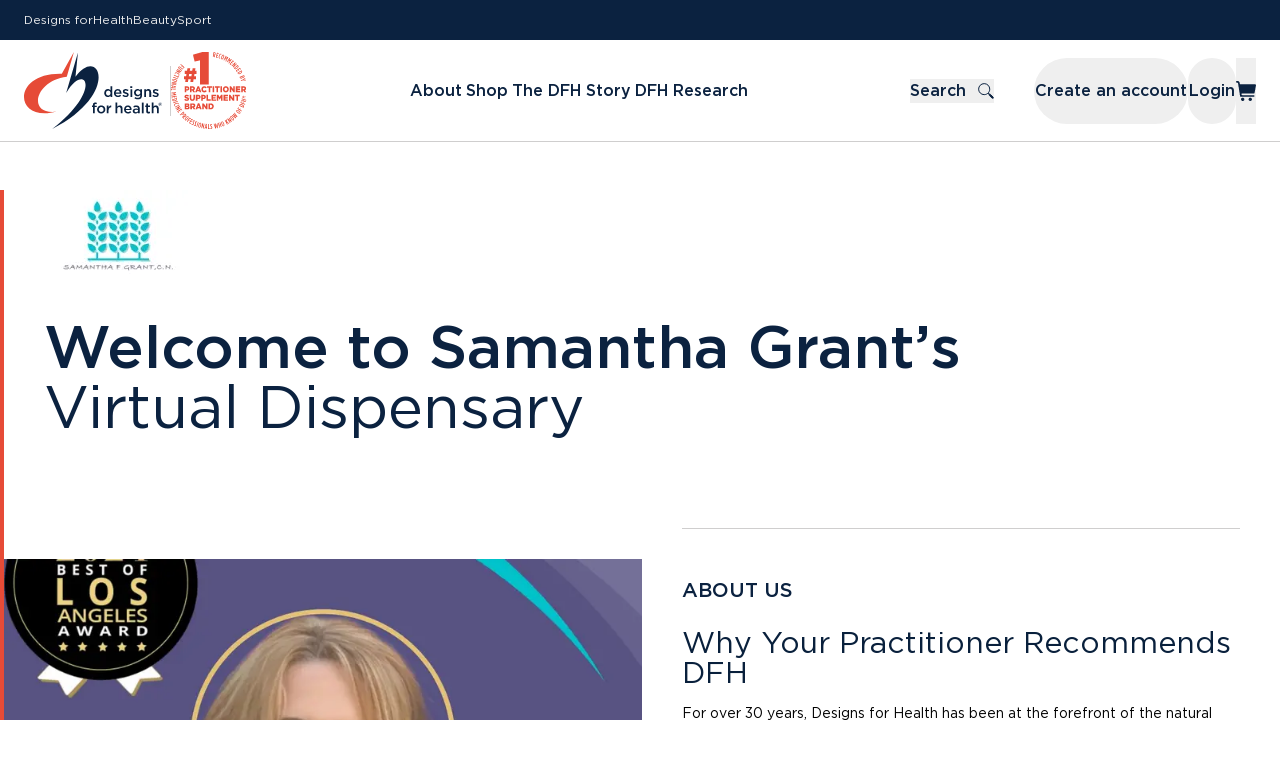

--- FILE ---
content_type: application/javascript; charset=utf-8
request_url: https://www.designsforhealth.com/dbe413605f44a7560869d44a02987f480d386568-182d444e3a00974615b9.js
body_size: 3289
content:
try{!function(){var e="undefined"!=typeof window?window:"undefined"!=typeof global?global:"undefined"!=typeof globalThis?globalThis:"undefined"!=typeof self?self:{},t=(new e.Error).stack;t&&(e._sentryDebugIds=e._sentryDebugIds||{},e._sentryDebugIds[t]="a589c9ee-f273-44ed-a192-c7c5845f087f",e._sentryDebugIdIdentifier="sentry-dbid-a589c9ee-f273-44ed-a192-c7c5845f087f")}()}catch(e){}!function(){try{("undefined"!=typeof window?window:"undefined"!=typeof global?global:"undefined"!=typeof globalThis?globalThis:"undefined"!=typeof self?self:{}).SENTRY_RELEASE={id:"3b31dd3ac2964f54b70ab23841a5f5c0efbc944f"}}catch(e){}}(),(self.webpackChunk_dfh_corp_sites_www=self.webpackChunk_dfh_corp_sites_www||[]).push([[908],{11491:function(e,t,n){n.d(t,{i:function(){return l}});var a=n(10679),r=n(95018),l=function(e){var t=e.practitionerCode,n=void 0===t?"":t,l=e.skip,i=void 0!==l&&l,c=(0,a.I)(r.yo,{context:{uri:"https://camel-pub-prod.api.dfh.dev/graphql"},skip:i||!n,variables:{practitionerCode:n}}),o=c.loading,s=c.data,d=c.error,m=c.called;return{loading:o,data:(null==s?void 0:s.getDispensaryByCode)||null,error:d,called:m}}},36882:function(e,t,n){n.d(t,{$:function(){return l}});var a=n(46437),r=n(59049),l=function(e){var t=e.image,n=e.tag,l=e.title,i=e.cta,c=e.icon,o=e.heading;return a.createElement("div",{className:"flex relative gap-3 border-b border-b-brand-rule-grey pb-3"},c?a.createElement("div",{className:"w-20 h-[100px] flex items-center justify-center"},c):t&&a.createElement("img",Object.assign({className:"w-20 h-[100px] object-contain"},t)),a.createElement("div",{className:"w-full grid md:grid-cols-[1fr_auto] justify-between grid-cols-1 gap-3"},a.createElement("div",{className:"flex gap-4 items-start"},a.createElement("div",{className:"flex flex-col"},a.createElement("span",{className:"font-medium h-full text-brand-navy-2 uppercase"},o,n&&a.createElement(r.A,{className:"relative top-0 left-0 ml-3 md:hidden",tag:n},n)),a.createElement("p",{className:"text-wrap md:mt-4 text-2xl md:text-[32px] font-normal"},l))),a.createElement("div",{className:"flex gap-3 items-center md:justify-self-end [&>a]:after:absolute [&>a]:after:inset-0 [&>a]:after:content-[''] [&>a]:after:hover:cursor-pointer"},n&&a.createElement(r.A,{className:"relative top-0 left-0 hidden md:block",tag:n},n),i)))}},39953:function(e,t,n){n.d(t,{m:function(){return l}});var a=n(46437),r=n(4992),l=function(e){var t=e.title,n=e.cta,l=e.description,i=e.image,c=e.publishedDate,o=e.type,s=e.orientation,d=void 0===s?"vertical":s,m=e.imageFit,u=e.footer,f=e.className,p=!i,v="cover"===m?"cover":"contain";return a.createElement("article",{className:(0,r.cn)("flex min-w-80 h-64 border border-brand-rule-grey relative","vertical"===d&&"flex-col h-auto min-w-64 max-w-[350px]",p&&"rounded-lg h-auto min-w-44 md:min-w-60 xl:min-w-80 min-h-36 md:min-h-52",f)},i&&a.createElement("div",{className:(0,r.cn)("flex-1 min-w-0","contain"===v&&"max-h-[250px]")},a.createElement("img",Object.assign({className:(0,r.cn)("h-full w-full","contain"===v&&"aspect-[13/10] object-contain","cover"===v&&"object-cover")},i))),a.createElement("div",{className:"flex-1 flex flex-col divide-y divide-brand-rule-grey min-w-min"},a.createElement("div",{className:(0,r.cn)("flex flex-col pt-3.5 pb-2.5 pr-2.5 pl-5","vertical"===d&&"pr-5",p&&"px-3")},o&&a.createElement("span",{className:"text-brand-navy-2 text-sm font-medium uppercase"},o),a.createElement("p",{className:"font-medium text-lg text-brand-navy pt-1.5 pb-2.5 text-balance min-h-[72px]"},t),a.createElement("p",{className:"text-black/70 text-sm font-normal text-pretty mb-5"},l),a.createElement("div",{className:"mt-auto text-sm"},c&&a.createElement("p",{className:" text-black/70 text-xs font-normal"},"Published"," ",a.createElement("time",{dateTime:c},new Intl.DateTimeFormat("en-US",{dateStyle:"long"}).format(new Date(c)))),u)),a.createElement("div",{className:"text-sm font-medium mt-auto"},a.createElement("div",{className:(0,r.cn)('pl-5 py-3 [&>a]:after:absolute [&>a]:text-brand-navy [&>a]:after:inset-0 [&>a]:after:content-[""] [&>a]:after:hover:cursor-pointer [&>a]:after:hover:shadow-product-card [&>a]:after:focus:shadow-product-card',p&&"px-3")},n))))}},49606:function(e,t,n){n.d(t,{AV:function(){return r},Jk:function(){return d},Ms:function(){return s},ZR:function(){return o},c2:function(){return c},p3:function(){return f},pb:function(){return l}});var a=n(45687),r=function(e){var t=e.eftForm,n=e.taxIdForm;return function(e){var a=e.achFormReceived,r=e.taxIdFormReceived,l=new Map,i=t||{},c=i.label,o=i.link,s=n||{},d=s.label,m=s.link;return o&&l.set("eft",{formTitle:c||"EFT",formUrl:o,isReceived:a}),m&&l.set("taxId",{formTitle:d||"Tax ID",formUrl:m,isReceived:r}),l}},l="Commissions Opt-Out",i=function(e){return"eft"===e||"taxId"===e},c=function(e){return i(e[0])&&!e[1].isReceived},o=function(e){return i(e[0])&&e[1].isReceived},s=function(e){var t=e.achFormReceived,n=e.taxIdFormReceived,a=e.optedOutOfDispensary,r=e.commissionsOptOutFormReceived;return!(t&&n||r||a)},d=function(e){var t=e.optedOutOfDispensary,n=e.optedOutOfInboundPatient;return(0,a.Pe)(t)&&(0,a.Pe)(n)?!t&&!n:!!(0,a.Pe)(n)&&!n},m=function(e){return!!e.personal},u=function(e){return!!e.practitioner};function f(e){var t=e.getCustomerSettings;if(t)if(m(t)){if(u(t))return t;console.error("Incomplete customer settings response (missing `practitioner`)")}else console.error("Incomplete customer settings response (missing `personal`)")}},54326:function(e,t,n){n.d(t,{D:function(){return m}});var a=n(14227),r=n(46437),l=n(99723),i=n(62920),c=n(56587),o=n(4992),s=["className","containerClassName","variant","onChange","onKeyUp"],d=(0,l.F)("flex rounded-4xl py-4 px-5 md:py-[18px] pl-14 md:pl-20 md:text-xl xl:pt-6 xl:pb-5 xl:text-2xl font-normal w-full ring-offset-black file:bg-transparent focus-visible:outline-none focus-visible:ring-2 focus-visible:ring-ring focus-visible:ring-offset-2 disabled:cursor-not-allowed disabled:opacity-50",{variants:{variant:{default:"bg-brand-grey text-black placeholder:text-black",white:"bg-white text-black placeholder-neutral-950 file:bg-neutral-950",narrow:"bg-brand-grey text-black placeholder:text-grayscale-gray40 py-3 md:py-3 xl:py-3.5 text-xs md:text-xs xl:text-base pl-[38px] md:pl-[38px] xl:pl-[70px]"}},defaultVariants:{variant:"default"}}),m=function(e){var t=e.className,n=e.containerClassName,l=e.variant,m=e.onChange,u=e.onKeyUp,f=(0,a.A)(e,s),p=r.useRef(null),v=function(e){m&&m(e)};return r.createElement("div",{className:(0,o.cn)("relative","narrow"===l&&"[&>div>svg]:w-5 [&>div>svg]:h-5 [&>div]:pl-3 [&>div]:xl:pl-6",n)},r.createElement("div",{className:"absolute inset-y-0 flex items-center pl-3.5 md:pl-8"},r.createElement(c.v,{"aria-label":"Search Icon",className:"pointer-events-none text-brand-navy"})),r.createElement("input",Object.assign({ref:p,type:"search","aria-label":f["aria-label"]||"Search the site",className:(0,o.cn)(d({variant:l}),f.value&&"pr-[70px] md:pr-28 xl:pr-[118px]",t),onChange:v,onKeyDown:function(e){var t;"Escape"===e.key&&(null===(t=p.current)||void 0===t||t.blur())},onKeyUp:function(e){u&&u(e)}},f)),f.value&&r.createElement("div",{className:(0,o.cn)("absolute inset-y-0 right-0 flex items-center","narrow"===l?"pr-6 md:pr-12":"pr-3.5 md:pr-8 xl:pr-12")},r.createElement("button",{type:"button",className:(0,o.cn)("flex gap-0.5 md:gap-1.5 items-center font-normal text-black text-base","narrow"===l?"text-sm md:text-sm":"md:text-xl"),onClick:function(){var e;v({target:Object.assign({},p.current,{value:""})}),null===(e=p.current)||void 0===e||e.focus()}},r.createElement(i.A,{strokeWidth:"3",className:"size-3.5 md:size-5 text-gray-500","aria-label":"Clear"})," ","Clear")))};m.displayName="SearchInput"},56587:function(e,t,n){n.d(t,{v:function(){return r}});var a=n(46437),r=function(e){return a.createElement("svg",Object.assign({xmlns:"http://www.w3.org/2000/svg",width:"26",height:"26",viewBox:"0 0 26 26",fill:"none",stroke:"currentColor",strokeWidth:"2",strokeLinecap:"round",strokeLinejoin:"round"},e),a.createElement("path",{d:"M16.3892 8.77877C16.3892 12.6467 13.2212 15.8089 9.2804 15.8089C5.3396 15.8089 2.17164 12.6467 2.17164 8.77877C2.17164 4.91082 5.3396 1.74867 9.2804 1.74867C13.2212 1.74867 16.3892 4.91082 16.3892 8.77877Z",strokeWidth:"3.49733"}),a.createElement("line",{y1:"-0.874333",x2:"10.2034",y2:"-0.874333",transform:"matrix(0.710253 0.703946 -0.710253 0.703946 14.9166 15.1636)",strokeWidth:"1.74867"}),a.createElement("path",{fillRule:"evenodd",clipRule:"evenodd",d:"M23.5887 23.173C23.1279 23.6297 22.3809 23.6297 21.9201 23.173L17.1617 18.4568C16.7009 18.0001 16.7009 17.2597 17.1617 16.803V16.803C17.6224 16.3463 18.3695 16.3463 18.8303 16.803L23.5887 21.5192C24.0495 21.9759 24.0495 22.7163 23.5887 23.173V23.173Z",strokeWidth:"3.49733"}))}},82554:function(e,t,n){n.d(t,{j:function(){return r}});var a=n(46437),r=function(e){return a.createElement("svg",Object.assign({xmlns:"http://www.w3.org/2000/svg",width:"30",height:"30",viewBox:"0 0 30 30",fill:"none"},e),a.createElement("circle",{cx:"15",cy:"15",r:"14.25",stroke:"currentColor",strokeWidth:"1.5"}),a.createElement("path",{d:"M12.5 9.5L20 15L12.5 20.5V9.5Z",fill:"currentColor"}))}},89108:function(e,t,n){var a=n(31892),r=n(36882),l=n(39953),i=n(82554),c=n(50766),o=n(46437),s=n(53402),d=n(48488),m=n(65154),u=n(5624),f=n(39599),p=n(69241);t.A=function(e){var t=e.view,n=e.orientation,v=e.className,x=e.slug,b=e.resourceType,g=e.category,h=e.title,y=e.thumbnailImage,w=e.asset,E=e.onProtocolClick,N=e.shortDescription,k=e.publishedDate,C=(0,s.A)({maxWidth:"768px"}),_=(0,s.A)({minWidth:"769px",maxWidth:"1024px"}),I=(0,o.useMemo)((function(){return null!=y&&y.json?{sourceJson:y.json}:{source:w}}),[y,w]),D=(0,u.A)(I,{dpr:2,fit:"max",width:"list"===t?100:355}),j=(0,o.useMemo)((function(){return C?"mobile":_?"tablet":"desktop"}),[C,_]),R=D||(0,f.DR)({resourceType:b,device:j}),O=h||(0,f.Vf)({resourceType:b}),T=(0,m.iP)({_type:b})?"_self":"_blank",A=o.createElement(a.$,{asChild:!0,variant:"text"},o.createElement(p.A,{target:T,className:"!text-brand-navy",to:(0,m.sC)({_type:b,slug:{current:x}}),onClick:function(e){"protocol"===b&&E&&(e.preventDefault(),null==E||E(x)),(0,d.z0)({event:"library_view_asset",title:h,subtitle:g||""})}},"webinar"===b?o.createElement("span",{className:"flex gap-2.5 items-center"},o.createElement(i.j,null)," Watch Video"):o.createElement("span",null,"Read Article ",o.createElement(c.A,null))));return"list"===t?o.createElement(r.$,{title:h,heading:g||"",cta:A,image:{alt:O||"",src:R||"",loading:"eager"}}):o.createElement(l.m,{type:g,className:v,title:h,image:{alt:O||"",src:R||"",loading:"eager"},cta:A,description:N,orientation:n,publishedDate:k,imageFit:"cover"})}}}]);
//# sourceMappingURL=dbe413605f44a7560869d44a02987f480d386568-182d444e3a00974615b9.js.map

--- FILE ---
content_type: application/javascript; charset=utf-8
request_url: https://www.designsforhealth.com/5b3f7ef99b3fb06b951472995b457b41a5857c15-6b2eba8ed326b29bdfd0.js
body_size: 199786
content:
/*! For license information please see 5b3f7ef99b3fb06b951472995b457b41a5857c15-6b2eba8ed326b29bdfd0.js.LICENSE.txt */
try{!function(){var e="undefined"!=typeof window?window:"undefined"!=typeof global?global:"undefined"!=typeof globalThis?globalThis:"undefined"!=typeof self?self:{},t=(new e.Error).stack;t&&(e._sentryDebugIds=e._sentryDebugIds||{},e._sentryDebugIds[t]="e5e98714-805a-41af-b709-7cf0ec0163fb",e._sentryDebugIdIdentifier="sentry-dbid-e5e98714-805a-41af-b709-7cf0ec0163fb")}()}catch(e){}!function(){try{("undefined"!=typeof window?window:"undefined"!=typeof global?global:"undefined"!=typeof globalThis?globalThis:"undefined"!=typeof self?self:{}).SENTRY_RELEASE={id:"3b31dd3ac2964f54b70ab23841a5f5c0efbc944f"}}catch(e){}}(),(self.webpackChunk_dfh_corp_sites_www=self.webpackChunk_dfh_corp_sites_www||[]).push([[9183],{893:function(e,t,n){"use strict";n.d(t,{W:function(){return p}});var r=n(35740),a=n(23847),i=n(46437),o=n(36754),l=n(68480),s=n(39979),u=n(45088),c=n.n(u),d=n(54394),f="undefined"!=typeof navigator&&!!navigator.globalPrivacyControl,p=function(){var e=(0,a.WB)(),t=e.isAuthenticated,n=e.isLoading,u=e.user,p=e.getAccessTokenSilently,m=function(){var e=(0,d.c)()[0],t=(0,i.useCallback)(function(){var t=(0,s.A)(c().mark((function t(n){var r,a;return c().wrap((function(t){for(;;)switch(t.prev=t.next){case 0:return r=n.privacy_qualifiers,t.next=3,e("/api/user/privacy-qualifiers",{loginRequired:!0,method:"PUT",body:{data:{privacy_qualifiers:r}}});case 3:if("Left"!==(a=t.sent)._tag){t.next=6;break}throw a.error;case 6:case"end":return t.stop()}}),t)})));return function(e){return t.apply(this,arguments)}}(),[e]);return[t]}(),v=m[0],h=(0,i.useMemo)((function(){if(u){var e=u[l.uc.privacyQualifiers];if(e&&Array.isArray(e))return e.filter((function(e){return"gpc"===e}))}}),[u]);(0,i.useEffect)((function(){n||(t&&null!=h&&h.length?"function"==typeof window.gaDisable&&window.gaDisable():"function"==typeof window.gaEnable&&window.gaEnable())}),[t,n,h]),(0,i.useEffect)((function(){if(t&&!n){var e=!!h&&h.indexOf("gpc")>=0,a=f&&!e?["gpc"]:[];if(0!==a.length){var i=(0,o.H)(v({privacy_qualifiers:[].concat((0,r.A)(null!=h?h:[]),a)})).subscribe({next:function(){return p({ignoreCache:!0})},error:function(e){return console.log(e)}});return function(){return i.unsubscribe()}}}}),[t,n,p,h,v])}},1031:function(e,t,n){"use strict";n.d(t,{A:function(){return U}});var r=n(31892),a=n(45104),i=n(46437),o=n(62945),l=n(22086),s=n(47856),u=n(21894),c=n(41104),d=n(97152),f=(0,c.A)((function(e,t){return(0,d.A)("otherwise",t),t.then(null,e)})),p=n(39979),m=n(73720),v=n(91957),h=n(80288),g=n(45088),y=n.n(g),b=n(52588),x=n(42628),w=n(2093),A=n(32410),E=n(37704),C=n(24954),S=n(29192),N=n(5508),k=n(35693),M=n(11590),O=n(10754),I=n(86065),T=n(73191),j=n(96104),P=(0,E.default)(x.ks).withConfig({displayName:"AddPromoCode__StyledTextInput",componentId:"sc-1c264ra-0"})(["margin-bottom:0;input{background-color:",";height:52px;padding-top:12px;border:1px solid ",";}label{top:20px;}"],(function(e){return e.theme.colors.grayscale.white}),(function(e){var t=e.errors,n=e.name,r=e.theme;return t&&t[n]?r.colors.semantic.error:r.colors.coolGray.cool250})),_=E.default.div.withConfig({displayName:"AddPromoCode__StyledFieldError",componentId:"sc-1c264ra-1"})(["color:",";flex-basis:100%;margin-bottom:10px;"],(function(e){return e.theme.colors.semantic.error})),D=(0,E.default)((function(e){var t,n=e.cartDispensaryPromoCodes,a=e.cartId,l=e.className,u=e.formDisabled,c=e.isEmptyCart,d=(0,s.B)(),g=(null!==(t=(0,N.A)())&&void 0!==t?t:{}).globalPromotions,x=(0,I.AU)(),E=null!=x&&"idle"!==x.value,D=(0,i.useContext)(k.Ny),L=(0,A.mN)(),R=L.errors,z=L.handleSubmit,F=L.register,B=L.reset,V=L.setError,W=(0,b.n)(C.R5,{context:{token:D}}),q=W[0],U=W[1].loading,H=(0,b.n)(C.bK,{context:{token:D}}),Q=H[0],G=H[1].loading,Y=(0,i.useState)(!1),K=Y[0],X=Y[1],Z=(0,S.A)(),J=(0,O.Q)({cartDispensaryPromoCodes:n,restrictedGlobalPromotions:d?[]:null!=g?g:[]}),$=J.isCodeRestrictedFromUIInput,ee=J.loading,te=J.translateCode,ne=(0,h.A)((function(e){var t=e.promoCode;return null!=t?t:""}),v.A,m.A,function(){var e=(0,p.A)(y().mark((function e(t){var r,i,l,s;return y().wrap((function(e){for(;;)switch(e.prev=e.next){case 0:if(t){e.next=3;break}return B(),e.abrupt("return");case 3:return e.next=5,$(t);case 5:if(!e.sent){e.next=8;break}return X(!0),setTimeout((function(){Z.current&&(V("promoCode",{type:"validate",message:M.Eg}),X(!1))}),3e3),e.abrupt("return");case 8:return e.next=10,te(t);case 10:return r=e.sent,e.next=13,q({variables:{cartId:a,couponCode:"translated"===r._tag?r.translatedCode:r.inputCode}});case 13:if(i=e.sent,l=i.errors,!(s=(null!=l?l:[])[0])){e.next=19;break}return V("promoCode",{type:"server",message:(0,M.bt)(s)}),e.abrupt("return");case 19:if("translated"!==r._tag){e.next=22;break}return e.next=22,Q({variables:{cartId:a,dispensaryPromoCode:(0,o.xZ)((0,o.Hv)({dispensaryCode:r.inputCode,rootCode:r.translatedCode},null!=n?n:[]))}});case 22:B();case 23:case"end":return e.stop()}}),e)})));return function(t){return e.apply(this,arguments)}}(),f((function(e){var t=e instanceof Error?e:new Error("addCoupon: "+e);(0,T.bF)(t),V("promoCode",{type:"server",message:"An application error occurred, and we have been notified."})}))),re=U||c||E||u||K||G||ee;return i.createElement("form",{className:(0,j.cn)("p-5",l),onSubmit:z(ne)},i.createElement("div",{className:"flex gap-2 w-full"},i.createElement(P,{defaultValue:"",disabled:re,errors:R,label:"Promo code",name:"promoCode",register:F}),i.createElement(r.$,{disabled:re,onClick:z(ne),type:"submit",size:"sm",className:"m-auto"},U||K||G?i.createElement(w.A,{size:24,color:"inherit"}):"Apply")),R.promoCode&&i.createElement(_,null,R.promoCode.message))})).withConfig({displayName:"AddPromoCode__StyledAddPromoCode",componentId:"sc-1c264ra-2"})(["align-items:center;display:flex;flex-wrap:wrap;font-size:14px;justify-content:space-between;position:relative;width:100%;"]),L=D,R=n(22113),z=n(7178),F=n(24874),B=E.default.ul.withConfig({displayName:"AppliedPromoCode__StyledCouponCodeList",componentId:"sc-1ethwkc-0"})(["list-style:none;overflow:hidden;width:100%;margin:7px 0 0;padding:0;"]),V=E.default.li.withConfig({displayName:"AppliedPromoCode__StyledCouponCode",componentId:"sc-1ethwkc-1"})(["margin-bottom:10px;width:100%;overflow:hidden;white-space:nowrap;text-overflow:ellipsis;"]),W=(0,E.default)((function(e){var t=e.appliedCoupons,n=e.cartId,r=e.className,a=e.cartDispensaryPromoCodes,o=(0,i.useContext)(k.Ny),l=(0,b.n)(C.KI,{context:{token:o}}),s=l[0],u=l[1],c=u.loading,d=u.error;(0,R.A)(d);var f=(0,b.n)(C.bK,{context:{token:o}}),m=f[0],v=f[1],h=v.loading,g=v.error;(0,R.A)(g);var A=(0,O.Q)({cartDispensaryPromoCodes:a}),E=A.concealCode,N=A.loading,M=(0,i.useState)([]),I=M[0],j=M[1],P=(0,S.A)();(0,i.useEffect)((function(){t&&!N?t.reduce(function(){var e=(0,p.A)(y().mark((function e(t,n){var r;return y().wrap((function(e){for(;;)switch(e.prev=e.next){case 0:if(n){e.next=2;break}return e.abrupt("return",t);case 2:return e.next=4,t;case 4:return r=e.sent,e.t0=r,e.next=8,E(n.code);case 8:return e.t1=e.sent,e.t0.push.call(e.t0,e.t1),e.abrupt("return",r);case 11:case"end":return e.stop()}}),e)})));return function(t,n){return e.apply(this,arguments)}}(),Promise.resolve([])).then((function(e){P.current&&j(e)})).catch(T.bF):j([])}),[t,E,P,N]);return i.createElement("div",{className:r},i.createElement(x.vx,{disabled:c||h,underline:!0,onClick:function(){s({variables:{cartId:n}}).then(z.rx).then((function(){return m({variables:{cartId:n,dispensaryPromoCode:""}})})).catch((function(){}))}},c||h?i.createElement(w.A,{size:20,color:"inherit"}):"Remove applied promos"),i.createElement(B,null,I.map((function(e){return i.createElement(V,{key:e},e)}))),d&&i.createElement(x.Fc,{type:"error"},i.createElement(F.A,null)))})).withConfig({displayName:"AppliedPromoCode__StyledAppliedPromoCode",componentId:"sc-1ethwkc-2"})(["display:flex;justify-content:space-between;align-items:center;flex-wrap:wrap;width:100%;","{margin-top:15px;}"],x.Fc),q=W,U=function(e){var t=e.cart,n=e.codesCollapsed,c=e.formDisabled,d=e.dispatch,f=(0,i.useState)(!1),p=f[0],m=f[1],v=t.applied_coupons,h=t.id,g=t.items,y=t.dispensary_promo_code,b=t.total_quantity,x=(0,i.useMemo)((function(){return y?(0,o.M6)(y):void 0}),[y]),w=(0,l.P$)(g,b);return i.createElement("div",null,i.createElement("div",{className:"border-b border-t border-brand-rule-grey"},!p&&i.createElement("div",{className:"flex justify-center items-center py-3"},i.createElement(r.$,{variant:"text",size:"sm",onClick:function(){m((function(e){return!e}))},className:"small-paragraph-text"},i.createElement(u.u,{className:"size-4"}),"Add Promo Code")),p&&i.createElement(a.Jz,{source$:s.e,fallback:null},i.createElement(L,{cartDispensaryPromoCodes:x,cartId:h,formDisabled:c,isEmptyCart:0===w})),!(null==v||!v.length)&&i.createElement("div",{className:"flex px-5"},i.createElement(q,{appliedCoupons:v,cartDispensaryPromoCodes:x,cartId:h,codesCollapsed:n,dispatch:d}))))}},1365:function(e,t,n){"use strict";n.d(t,{jH:function(){return i}});var r=n(46437),a=(n(93185),r.createContext(void 0));function i(e){var t=r.useContext(a);return e||t||"ltr"}},2093:function(e,t,n){"use strict";var r=n(41408),a=n(5509),i=n(46437),o=n(14916),l=n(78613),s=n(54978),u=44,c=i.forwardRef((function(e,t){var n=e.classes,l=e.className,c=e.color,d=void 0===c?"primary":c,f=e.disableShrink,p=void 0!==f&&f,m=e.size,v=void 0===m?40:m,h=e.style,g=e.thickness,y=void 0===g?3.6:g,b=e.value,x=void 0===b?0:b,w=e.variant,A=void 0===w?"indeterminate":w,E=(0,a.A)(e,["classes","className","color","disableShrink","size","style","thickness","value","variant"]),C={},S={},N={};if("determinate"===A||"static"===A){var k=2*Math.PI*((u-y)/2);C.strokeDasharray=k.toFixed(3),N["aria-valuenow"]=Math.round(x),C.strokeDashoffset="".concat(((100-x)/100*k).toFixed(3),"px"),S.transform="rotate(-90deg)"}return i.createElement("div",(0,r.A)({className:(0,o.A)(n.root,l,"inherit"!==d&&n["color".concat((0,s.A)(d))],{determinate:n.determinate,indeterminate:n.indeterminate,static:n.static}[A]),style:(0,r.A)({width:v,height:v},S,h),ref:t,role:"progressbar"},N,E),i.createElement("svg",{className:n.svg,viewBox:"".concat(22," ").concat(22," ").concat(u," ").concat(u)},i.createElement("circle",{className:(0,o.A)(n.circle,p&&n.circleDisableShrink,{determinate:n.circleDeterminate,indeterminate:n.circleIndeterminate,static:n.circleStatic}[A]),style:C,cx:u,cy:u,r:(u-y)/2,fill:"none",strokeWidth:y})))}));t.A=(0,l.A)((function(e){return{root:{display:"inline-block"},static:{transition:e.transitions.create("transform")},indeterminate:{animation:"$circular-rotate 1.4s linear infinite"},determinate:{transition:e.transitions.create("transform")},colorPrimary:{color:e.palette.primary.main},colorSecondary:{color:e.palette.secondary.main},svg:{display:"block"},circle:{stroke:"currentColor"},circleStatic:{transition:e.transitions.create("stroke-dashoffset")},circleIndeterminate:{animation:"$circular-dash 1.4s ease-in-out infinite",strokeDasharray:"80px, 200px",strokeDashoffset:"0px"},circleDeterminate:{transition:e.transitions.create("stroke-dashoffset")},"@keyframes circular-rotate":{"0%":{transformOrigin:"50% 50%"},"100%":{transform:"rotate(360deg)"}},"@keyframes circular-dash":{"0%":{strokeDasharray:"1px, 200px",strokeDashoffset:"0px"},"50%":{strokeDasharray:"100px, 200px",strokeDashoffset:"-15px"},"100%":{strokeDasharray:"100px, 200px",strokeDashoffset:"-125px"}},circleDisableShrink:{animation:"none"}}}),{name:"MuiCircularProgress",flip:!1})(c)},2150:function(e,t,n){"use strict";n.d(t,{sG:function(){return d}});var r=n(16011),a=n(5509),i=n(46437),o=(n(54861),n(9991)),l=n(93185),s=["asChild"];function u(e,t){var n=Object.keys(e);if(Object.getOwnPropertySymbols){var r=Object.getOwnPropertySymbols(e);t&&(r=r.filter((function(t){return Object.getOwnPropertyDescriptor(e,t).enumerable}))),n.push.apply(n,r)}return n}function c(e){for(var t=1;t<arguments.length;t++){var n=null!=arguments[t]?arguments[t]:{};t%2?u(Object(n),!0).forEach((function(t){(0,r.A)(e,t,n[t])})):Object.getOwnPropertyDescriptors?Object.defineProperties(e,Object.getOwnPropertyDescriptors(n)):u(Object(n)).forEach((function(t){Object.defineProperty(e,t,Object.getOwnPropertyDescriptor(n,t))}))}return e}var d=["a","button","div","form","h2","h3","img","input","label","li","nav","ol","p","span","svg","ul"].reduce((function(e,t){var n=i.forwardRef((function(e,n){var r=e.asChild,i=(0,a.A)(e,s),u=r?o.DX:t;return"undefined"!=typeof window&&(window[Symbol.for("radix-ui")]=!0),(0,l.jsx)(u,c(c({},i),{},{ref:n}))}));return n.displayName="Primitive.".concat(t),c(c({},e),{},(0,r.A)({},t,n))}),{})},2159:function(e,t,n){"use strict";var r=this&&this.__read||function(e,t){var n="function"==typeof Symbol&&e[Symbol.iterator];if(!n)return e;var r,a,i=n.call(e),o=[];try{for(;(void 0===t||t-- >0)&&!(r=i.next()).done;)o.push(r.value)}catch(l){a={error:l}}finally{try{r&&!r.done&&(n=i.return)&&n.call(i)}finally{if(a)throw a.error}}return o},a=this&&this.__spreadArray||function(e,t,n){if(n||2===arguments.length)for(var r,a=0,i=t.length;a<i;a++)!r&&a in t||(r||(r=Array.prototype.slice.call(t,0,a)),r[a]=t[a]);return e.concat(r||Array.prototype.slice.call(t))};Object.defineProperty(t,"__esModule",{value:!0}),t.AsyncContract=void 0;var i=n(84650),o=n(48725);t.AsyncContract=function(){for(var e=[],t=0;t<arguments.length;t++)e[t]=arguments[t];var n=e.length-1,l=e.slice(0,n),s=e[n];return{enforce:function(e){return function(){for(var t=[],n=0;n<arguments.length;n++)t[n]=arguments[n];if(t.length<l.length){var u="Expected ".concat(l.length," arguments but only received ").concat(t.length),c=o.FAILURE.ARGUMENT_INCORRECT(u);throw new i.ValidationError(c)}for(var d=0;d<l.length;d++)l[d].check(t[d]);var f=e.apply(void 0,a([],r(t),!1));if(!(f instanceof Promise)){u="Expected function to return a promise, but instead got ".concat(f),c=o.FAILURE.RETURN_INCORRECT(u);throw new i.ValidationError(c)}return f.then(s.check)}}}}},2413:function(e,t,n){"use strict";n(74984);var r=this&&this.__read||function(e,t){var n="function"==typeof Symbol&&e[Symbol.iterator];if(!n)return e;var r,a,i=n.call(e),o=[];try{for(;(void 0===t||t-- >0)&&!(r=i.next()).done;)o.push(r.value)}catch(l){a={error:l}}finally{try{r&&!r.done&&(n=i.return)&&n.call(i)}finally{if(a)throw a.error}}return o},a=this&&this.__spreadArray||function(e,t,n){if(n||2===arguments.length)for(var r,a=0,i=t.length;a<i;a++)!r&&a in t||(r||(r=Array.prototype.slice.call(t,0,a)),r[a]=t[a]);return e.concat(r||Array.prototype.slice.call(t))},i=this&&this.__values||function(e){var t="function"==typeof Symbol&&Symbol.iterator,n=t&&e[t],r=0;if(n)return n.call(e);if(e&&"number"==typeof e.length)return{next:function(){return e&&r>=e.length&&(e=void 0),{value:e&&e[r++],done:!e}}};throw new TypeError(t?"Object is not iterable.":"Symbol.iterator is not defined.")};Object.defineProperty(t,"__esModule",{value:!0}),t.Template=void 0;var o=n(53156),l=n(86488),s=n(48725),u=n(47252),c=function(e){return e.replace(/[.*+?^${}()|[\]\\]/g,"\\$&")},d=function(e){var t=r(function(e){if(0<e.length&&Array.isArray(e[0])){var t=r(e),n=t[0],a=t.slice(1);return[Array.from(n),a]}var i=e;return[n=i.reduce((function(e,t){return(0,o.isRuntype)(t)?e.push(""):e.push(e.pop()+String(t)),e}),[""]),a=i.filter(o.isRuntype)]}(e),2),n=t[0],i=t[1];return function(e,t){for(var n=0;n<t.length;)switch(t[n].reflect.tag){case"literal":var i=t[n];t.splice(n,1);var o=String(i.value);e.splice(n,2,e[n]+o+e[n+1]);break;case"template":var l=t[n];t.splice.apply(t,a([n,1],r(l.runtypes),!1));var s=l.strings;if(1===s.length)e.splice(n,2,e[n]+s[0]+e[n+1]);else{var u=s[0],c=s.slice(1,-1),d=s[s.length-1];e.splice.apply(e,a(a([n,2,e[n]+u],r(c),!1),[d+e[n+1]],!1))}break;case"union":var p=t[n];if(1!==p.alternatives.length){n++;break}try{var m=f(p);t.splice(n,1),o=String(m.value),e.splice(n,2,e[n]+o+e[n+1]);break}catch(g){n++;break}case"intersect":var v=t[n];if(1!==v.intersectees.length){n++;break}try{var h=f(v);t.splice(n,1),o=String(h.value),e.splice(n,2,e[n]+o+e[n+1]);break}catch(g){n++;break}default:n++}}(n,i),[n,i]},f=function(e){switch(e.reflect.tag){case"literal":return e;case"brand":return f(e.reflect.entity);case"union":if(1===e.reflect.alternatives.length)return f(e.reflect.alternatives[0]);break;case"intersect":if(1===e.reflect.intersectees.length)return f(e.reflect.intersectees[0])}throw void 0},p=function(e){return e},m={string:[function(e){return globalThis.String(e)},".*"],number:[function(e){return globalThis.Number(e)},"[+-]?(?:\\d*\\.\\d+|\\d+\\.\\d*|\\d+)(?:[Ee][+-]?\\d+)?","0[Bb][01]+","0[Oo][0-7]+","0[Xx][0-9A-Fa-f]+"],bigint:[function(e){return globalThis.BigInt(e)},"-?[1-9]d*"],boolean:[function(e){return"false"!==e},"true","false"],null:[function(){return null},"null"],undefined:[function(){},"undefined"]},v=function(e){switch(e.tag){case"literal":return r(m[(0,s.typeOf)(e.value)]||[p],1)[0];case"brand":return v(e.entity);case"constraint":return v(e.underlying);case"union":return e.alternatives.map(v);case"intersect":return e.intersectees.map(v);default:return r(m[e.tag]||[p],1)[0]}},h=function(e,t){return function(n){var r,a,l,c,d=v(e);if(!Array.isArray(d)){var f=d;return(x=(0,o.innerValidate)(e,f(n),t)).success||"VALUE_INCORRECT"!==x.code||"literal"!==e.tag?x:s.FAILURE.VALUE_INCORRECT("literal",'"'.concat((0,u.literal)(e.value),'"'),'"'.concat(n,'"'))}switch(e.tag){case"union":try{for(var p=i(e.alternatives),m=p.next();!m.done;m=p.next()){var g=m.value;if((x=h(g.reflect,t)(n)).success)return x}}catch(A){r={error:A}}finally{try{m&&!m.done&&(a=p.return)&&a.call(p)}finally{if(r)throw r.error}}return s.FAILURE.TYPE_INCORRECT(e,n);case"intersect":try{for(var y=i(e.intersectees),b=y.next();!b.done;b=y.next()){var x,w=b.value;if(!(x=h(w.reflect,t)(n)).success)return x}}catch(E){l={error:E}}finally{try{b&&!b.done&&(c=y.return)&&c.call(y)}finally{if(l)throw l.error}}return(0,s.SUCCESS)(n);default:throw Error("impossible")}}},g=function(e){switch(e.tag){case"literal":return c(String(e.value));case"brand":return g(e.entity);case"constraint":return g(e.underlying);case"union":return e.alternatives.map(g).join("|");case"template":return e.strings.map(c).reduce((function(t,n,r){var a=t+n,i=e.runtypes[r];return i?a+"(?:".concat(g(i.reflect),")"):a}),"");default:return r(m[e.tag]||[void 0,".*"]).slice(1).join("|")}};t.Template=function(){for(var e=[],t=0;t<arguments.length;t++)e[t]=arguments[t];var n,a,i=r(d(e),2),f=i[0],p=i[1],m={tag:"template",strings:f,runtypes:p},v=(a=(n=m).strings.map(c).reduce((function(e,t,r){var a=e+t,i=n.runtypes[r];return i?a+"(".concat(g(i.reflect),")"):a}),""),new RegExp("^".concat(a,"$"),"su"));return(0,o.create)((function(e,t){if("string"!=typeof e)return s.FAILURE.TYPE_INCORRECT(m,e);var n=function(e,t){var n=e.match(v);if(n){for(var r=n.slice(1),a=0;a<p.length;a++){var i=p[a],o=r[a],c=h(i.reflect,t)(o);if(!c.success)return c}return(0,s.SUCCESS)(e)}return s.FAILURE.VALUE_INCORRECT("string","".concat((0,l.default)(m)),'"'.concat((0,u.literal)(e),'"'))}(e,t);if(n.success)return(0,s.SUCCESS)(e);var r=s.FAILURE.VALUE_INCORRECT("string","".concat((0,l.default)(m)),'"'.concat(e,'"'));return r.message!==n.message&&(r.message+=" (inner: ".concat(n.message,")")),r}),m)}},3197:function(e,t,n){"use strict";var r=n(23847),a=n(94104),i=n(46437),o=n(5508),l=n(34359),s=n(28838);t.A=function(){var e,t=(0,r.WB)().isAuthenticated,n=(null!==(e=(0,o.A)())&&void 0!==e?e:{}).featureFlags,u=(0,l.p7)(),c=u.isOpen,d=u.accountType,f=u.page;if(null==n||!n.disabledRegistration||t)return null;return i.createElement(a.lG,{onOpenChange:function(e){e?(0,l.$J)({page:f,accountType:d}):(0,l.$m)()},open:c},i.createElement(a.Cf,{className:"max-w-2xl py-1"},i.createElement(a.c7,{className:"text-2xl text-brand-navy font-medium mb-8 mt-10 px-2.5 md:px-5 xl:px-[30px]"},"Account registration disabled"),i.createElement("div",{className:"px-2.5 md:px-5 xl:px-[30px] mb-8"},i.createElement(a.rr,null,"Account registration is currently unavailable. If you’d like to create an account, visit our classic site and return to this site after signing up."," ",i.createElement(s.A,{classic:!0,page:f,accountType:d},"www.designsforhealth.com"),"."))))}},3461:function(e,t,n){"use strict";n.d(t,{Z:function(){return d}});var r=n(46437),a=n(30159),i=n(34525),o=n(53609),l=(0,n(37704).default)(a.A).withConfig({displayName:"PrescriptionToastActions__CloseButton",componentId:"sc-akq9fn-0"})(["margin-left:10px;&.MuiIconButton-root:hover{background-color:rgba(255,255,255,0.3);}"]),s=function(e){return function(t){return r.createElement(u,Object.assign({snackbarKey:t,hideLink:e.hideLink,onLinkClick:e.onLinkClick},e))}},u=function(e){var t=e.snackbarKey,n=e.dismissToast,a=e.hideLink,s=e.onLinkClick;return r.createElement(r.Fragment,null,!a&&r.createElement(i.A,{style:{color:"white"},onClick:function(){s&&s()}},"Undo"),r.createElement(l,{size:"small","aria-label":"close",style:{color:"#000000"},onClick:function(){return n(t)}},r.createElement(o.A,{fontSize:"small"})))},c=n(58517),d=function(){var e=(0,c.g)({toastIdPrefix:"add-to-prescription-"}),t=e.showToast,n=e.hideToastById;return{showSuccessToast:(0,r.useCallback)((function(e){var r=void 0===e?{}:e,a=r.products,i=r.persist,o=void 0!==i&&i,l=r.message,u=r.hideLink,c=void 0!==u&&u,d=r.onLinkClick,f=null!=l?l:function(e){return e&&e.length>1?"All items added to eScript":"Item added to eScript"}(a);t(f,{variant:"success",action:s({dismissToast:n,hideLink:c,onLinkClick:d}),persist:o})}),[n,t]),showErrorToast:(0,r.useCallback)((function(e){var r=void 0===e?{}:e,a=r.persist,i=void 0!==a&&a,o=r.message,l=r.hideLink;t(null!=o?o:"There has been an unexpected error",{variant:"error",action:s({dismissToast:n,hideLink:void 0!==l&&l}),persist:i})}),[n,t]),showWarningToast:(0,r.useCallback)((function(e){var r=void 0===e?{}:e,a=r.persist,i=void 0!==a&&a,o=r.message,l=r.hideLink;t(null!=o?o:"There has been an unexpected error",{variant:"warning",action:s({dismissToast:n,hideLink:void 0!==l&&l}),persist:i})}),[n,t])}}},3835:function(e,t,n){"use strict";n.d(t,{Gi:function(){return N},T2:function(){return E},Vs:function(){return O},bn:function(){return I},eR:function(){return k}});var r=n(67083),a=n(45104),i=n(17984),o=n(85045),l=n(54087),s=n(51088),u=n(78371),c=n(18642),d=n(16315),f=n(41106),p=n(50123),m=n(4620),v=n(84096),h=n(77705),g=n(73191),y=n(44112),b=n(36700),x=n(60629),w=(0,i.BW)(),A=w[0],E=w[1],C=function(e){return(0,d.z)([x.ap.pipe((0,f.s)(1)),b.Bf,A(e)]).pipe((0,p.n)((function(t){return function(e,t,n){return(0,o.v)((function(){return e.query({query:h.nu,variables:n,context:{token:t,uri:"https://comma.api.dfh.dev/"},errorPolicy:"all"})})).pipe((0,l.L)({count:3,delay:function(e,t){return(0,s.O)(Math.min(6e4,2^1e3*t))}}),(0,u.T)((function(e){var t=e.data,n=e.errors;if(null!=n&&n.length){var a=new r.K({graphQLErrors:n});return(0,g.bF)(a),{_tag:"Left",error:a}}return{_tag:"Right",data:t}})),(0,c.W)(y.q))}(t[0],t[1],{sku:e}).pipe((0,p.n)((function(e){if("Left"===e._tag)return m.w;var t=e.data.productBySku;return t?(0,v.of)(t):m.w})))})))},S=(0,a.oI)(C),N=S[0],k=S[1],M=(0,a.oI)((function(e){return e.length>0?(0,d.z)(e.map((function(e){return C(e)}))):(0,v.of)([])})),O=M[0],I=M[1]},4560:function(e,t,n){"use strict";n.d(t,{a:function(){return m}});var r=n(10366),a=n(61936),i=n(46437),o=n(58048),l=n(30159),s=n(53609),u=(0,n(37704).default)(l.A).withConfig({displayName:"PatientBrowseDispensaryToastActions__CloseButton",componentId:"sc-wx75lj-0"})(["&.MuiIconButton-root:hover{background-color:rgba(255,255,255,0.3);}"]),c=function(e){var t=e.dismissToast,n=(0,i.useCallback)((function(e){e.preventDefault(),e.stopPropagation(),t()}),[t]);return i.createElement(u,{size:"small","aria-label":"close",color:"inherit",onClick:n},i.createElement(s.A,{fontSize:"small"}))},d=n(7583),f=n(96019),p="patient-browse-dispensary",m=function(){var e=(0,a.dh)(),t=e.enqueueSnackbar,n=e.closeSnackbar;(0,i.useEffect)((function(){var e=d.gd.pipe((0,o.M)((function(e){if(null==e)return n(p);var a,o;t("Enjoy a seamless shopping experience tailored to your needs. Click here to browse your Practitioner's Dispensary!",{variant:"info",action:(o={dismissToast:e.ack},function(e){return i.createElement(c,Object.assign({snackbarKey:e},o))}),key:p,persist:!0,preventDuplicate:!0,style:{cursor:"pointer"},onClick:(a=e.dispensary,function(){var e="undefined"!=typeof window?window.location.pathname:"/",t=(0,f.mb)(a.slug,e);(0,r.navigate)(t)})})}))).subscribe();return function(){return e.unsubscribe()}}),[n,t])}},5279:function(e,t,n){"use strict";n.d(t,{Z:function(){return a}});var r=n(46437),a=function(e){var t=(0,r.useRef)();return(0,r.useEffect)((function(){t.current=e}),[e]),t.current}},6061:function(e,t,n){"use strict";n.d(t,{i:function(){return o}});var r=n(19664),a=n(46437),i=n(50085);function o(e){var t=e.prop,n=e.defaultProp,o=e.onChange,l=void 0===o?function(){}:o,s=function(e){var t=e.defaultProp,n=e.onChange,o=a.useState(t),l=(0,r.A)(o,1)[0],s=a.useRef(l),u=(0,i.c)(n);return a.useEffect((function(){s.current!==l&&(u(l),s.current=l)}),[l,s,u]),o}({defaultProp:n,onChange:l}),u=(0,r.A)(s,2),c=u[0],d=u[1],f=void 0!==t,p=f?t:c,m=(0,i.c)(l);return[p,a.useCallback((function(e){if(f){var n="function"==typeof e?e(t):e;n!==t&&m(n)}else d(e)}),[f,t,d,m])]}},6536:function(e,t,n){"use strict";Object.defineProperty(t,"__esModule",{value:!0}),Object.defineProperty(t,"default",{enumerable:!0,get:function(){return r.createSvgIcon}});var r=n(58791)},8165:function(e,t,n){"use strict";n.d(t,{s:function(){return s}});var r=n(84096),a=n(77705),i=n(92783),o=n(46150),l=(0,n(4311).A)(a.Tv),s=function(e){var t=e.skus;return t&&0!==t.length?l({variables:{skus:t.slice().sort()}}).pipe((0,o.BW)((function(e){var n,r,a,o,l=e.data,s=null!==(n=null==l||null===(r=l.parentProducts)||void 0===r?void 0:r.nodes)&&void 0!==n?n:[],u=null!==(a=null==l||null===(o=l.products)||void 0===o?void 0:o.nodes)&&void 0!==a?a:[];return(0,i.pG)(t.reduce((function(e,t){var n,r,a=null!==(n=s.find((function(e){return e.sku===t})))&&void 0!==n?n:null===(r=u.find((function(e){return e.sku===t})))||void 0===r?void 0:r.parentProduct;return a&&e.push(a),e}),[]))}))):(0,r.of)({_tag:"Right",data:[]})}},8372:function(e,t,n){"use strict";n.d(t,{A:function(){return b}});var r=n(14227),a=n(46437),i=n(34420),o=n(17548),l=function(){var e=(0,o.A)(),t=(0,i.B)(),n=null==e?void 0:e.frontpage,r=null==e?void 0:e.dispensaryFrontpage;return t&&r||n},s=["patient","practitioner","student","visitor"],u=n(61175),c=n(73191),d=n(69241),f=n(24150),p=n(28838),m=n(31892),v=n(49125),h=function(e){var t=e.children,n=e.className,r=e.onClick;return a.createElement(m.$,{className:n,onClick:function(e){null==r||r(e),(0,v.V3)(!0)},variant:"text"},t)},g=["buttonVariantOverride","children","onClick","target","to"],y=function(e){return!!e.target};var b=(0,a.forwardRef)((function(e,t){var n,i=e.buttonVariantOverride,o=e.children,m=e.onClick,v=e.target,b=e.to,x=(0,r.A)(e,g),w=l(),A=(0,a.useMemo)((function(){var e,t,n=function(e){var t=e.link,n=e.frontPage;if(t){if("string"==typeof t)return{href:t===n?"/":t};if("object"==typeof t){if(function(e){return!!e.href}(t))return{href:t.href,blank:t.blank};if(y(t))return(0,u.Q8)({link:t,frontPage:n})}(0,c.bs)("Could not normalize link: "+JSON.stringify(t))}}({link:b,frontPage:(0,u.Sb)({href:null==w||null===(e=w.slug)||void 0===e?void 0:e.current,typeName:null==w?void 0:w.__typename})});if(null!=n||"object"!=typeof b||null==b||!y(b))return{normalizedLink:n};var r=(null!==(t=b.target)&&void 0!==t?t:[])[0];return{normalizedLink:n,loginLink:r&&(0,u.WS)(r)?r:void 0,registrationLink:r&&(0,u.EI)(r)?r:void 0,supportRequestLink:r&&(0,u.dx)(r)?r:void 0}}),[w,b]),E=A.normalizedLink,C=A.loginLink,S=A.registrationLink,N=A.supportRequestLink;if(C)return a.createElement(f.A,Object.assign({className:x.className},m&&{onClick:function(e){return m(e,{_tag:"Login"})}},{redirectPath:null==C?void 0:C.redirectPath,variant:i}),o);if(S){var k=S.accountType;return a.createElement(p.A,Object.assign({className:x.className,accountType:k&&(n=k,s.includes(n))?k:void 0},m&&{onClick:function(e){return m(e,{_tag:"Registration"})}},{variant:i}),o)}if(N)return a.createElement(h,Object.assign({className:x.className},m&&{onClick:function(e){return m(e,{_tag:"SupportRequest"})}}),o);var M=(null!=E?E:{}).blank,O=(null==E?void 0:E.href)||void 0,I="boolean"==typeof M?M?"_blank":void 0:v;return a.createElement(d.A,Object.assign({to:O,target:I,ref:t},m&&{onClick:function(e){return m(e,Object.assign({_tag:"Normalized"},E))}},x),o)}))},8501:function(e,t,n){"use strict";var r;n.d(t,{B:function(){return u}});var a=n(19664),i=n(46437),o=n(66743),l=(r||(r=n.t(i,2)))["useId".toString()]||function(){},s=0;function u(e){var t=i.useState(l()),n=(0,a.A)(t,2),r=n[0],u=n[1];return(0,o.N)((function(){e||u((function(e){return null!=e?e:String(s++)}))}),[e]),e||(r?"radix-".concat(r):"")}},8703:function(e,t,n){"use strict";var r=n(41408),a=n(5509),i=n(46437),o=n(14916),l=n(94324),s=n(78613),u=n(37535),c=n(54978),d=i.forwardRef((function(e,t){e.checked;var n=e.classes,s=e.className,d=e.control,f=e.disabled,p=(e.inputRef,e.label),m=e.labelPlacement,v=void 0===m?"end":m,h=(e.name,e.onChange,e.value,(0,a.A)(e,["checked","classes","className","control","disabled","inputRef","label","labelPlacement","name","onChange","value"])),g=(0,l.A)(),y=f;void 0===y&&void 0!==d.props.disabled&&(y=d.props.disabled),void 0===y&&g&&(y=g.disabled);var b={disabled:y};return["checked","name","onChange","value","inputRef"].forEach((function(t){void 0===d.props[t]&&void 0!==e[t]&&(b[t]=e[t])})),i.createElement("label",(0,r.A)({className:(0,o.A)(n.root,s,"end"!==v&&n["labelPlacement".concat((0,c.A)(v))],y&&n.disabled),ref:t},h),i.cloneElement(d,b),i.createElement(u.A,{component:"span",className:(0,o.A)(n.label,y&&n.disabled)},p))}));t.A=(0,s.A)((function(e){return{root:{display:"inline-flex",alignItems:"center",cursor:"pointer",verticalAlign:"middle",WebkitTapHighlightColor:"transparent",marginLeft:-11,marginRight:16,"&$disabled":{cursor:"default"}},labelPlacementStart:{flexDirection:"row-reverse",marginLeft:16,marginRight:-11},labelPlacementTop:{flexDirection:"column-reverse",marginLeft:16},labelPlacementBottom:{flexDirection:"column",marginLeft:16},disabled:{},label:{"&$disabled":{color:e.palette.text.disabled}}}}),{name:"MuiFormControlLabel"})(d)},8763:function(e,t,n){"use strict";function r(e){return null!=e&&!(Array.isArray(e)&&0===e.length)}function a(e){var t=arguments.length>1&&void 0!==arguments[1]&&arguments[1];return e&&(r(e.value)&&""!==e.value||t&&r(e.defaultValue)&&""!==e.defaultValue)}function i(e){return e.startAdornment}n.d(t,{gr:function(){return i},lq:function(){return a}})},9174:function(e,t,n){"use strict";n.d(t,{C1:function(){return Le},q7:function(){return De},bL:function(){return _e}});var r=n(16011),a=n(5509),i=n(19664),o=n(46437),l=n(22201),s=n(99722),u=n(92628),c=n(2150),d=n(35740),f=n(32170),p=n(8501),m=n(50085),v=n(6061),h=n(1365),g=n(93185),y=["__scopeRovingFocusGroup","orientation","loop","dir","currentTabStopId","defaultCurrentTabStopId","onCurrentTabStopIdChange","onEntryFocus","preventScrollOnEntryFocus"],b=["__scopeRovingFocusGroup","focusable","active","tabStopId"];function x(e,t){var n="undefined"!=typeof Symbol&&e[Symbol.iterator]||e["@@iterator"];if(!n){if(Array.isArray(e)||(n=function(e,t){if(e){if("string"==typeof e)return w(e,t);var n={}.toString.call(e).slice(8,-1);return"Object"===n&&e.constructor&&(n=e.constructor.name),"Map"===n||"Set"===n?Array.from(e):"Arguments"===n||/^(?:Ui|I)nt(?:8|16|32)(?:Clamped)?Array$/.test(n)?w(e,t):void 0}}(e))||t&&e&&"number"==typeof e.length){n&&(e=n);var r=0,a=function(){};return{s:a,n:function(){return r>=e.length?{done:!0}:{done:!1,value:e[r++]}},e:function(e){throw e},f:a}}throw new TypeError("Invalid attempt to iterate non-iterable instance.\nIn order to be iterable, non-array objects must have a [Symbol.iterator]() method.")}var i,o=!0,l=!1;return{s:function(){n=n.call(e)},n:function(){var e=n.next();return o=e.done,e},e:function(e){l=!0,i=e},f:function(){try{o||null==n.return||n.return()}finally{if(l)throw i}}}}function w(e,t){(null==t||t>e.length)&&(t=e.length);for(var n=0,r=Array(t);n<t;n++)r[n]=e[n];return r}function A(e,t){var n=Object.keys(e);if(Object.getOwnPropertySymbols){var r=Object.getOwnPropertySymbols(e);t&&(r=r.filter((function(t){return Object.getOwnPropertyDescriptor(e,t).enumerable}))),n.push.apply(n,r)}return n}function E(e){for(var t=1;t<arguments.length;t++){var n=null!=arguments[t]?arguments[t]:{};t%2?A(Object(n),!0).forEach((function(t){(0,r.A)(e,t,n[t])})):Object.getOwnPropertyDescriptors?Object.defineProperties(e,Object.getOwnPropertyDescriptors(n)):A(Object(n)).forEach((function(t){Object.defineProperty(e,t,Object.getOwnPropertyDescriptor(n,t))}))}return e}var C="rovingFocusGroup.onEntryFocus",S={bubbles:!1,cancelable:!0},N="RovingFocusGroup",k=(0,f.N)(N),M=(0,i.A)(k,3),O=M[0],I=M[1],T=M[2],j=(0,u.A)(N,[T]),P=(0,i.A)(j,2),_=P[0],D=P[1],L=_(N),R=(0,i.A)(L,2),z=R[0],F=R[1],B=o.forwardRef((function(e,t){return(0,g.jsx)(O.Provider,{scope:e.__scopeRovingFocusGroup,children:(0,g.jsx)(O.Slot,{scope:e.__scopeRovingFocusGroup,children:(0,g.jsx)(V,E(E({},e),{},{ref:t}))})})}));B.displayName=N;var V=o.forwardRef((function(e,t){var n=e.__scopeRovingFocusGroup,r=e.orientation,u=e.loop,f=void 0!==u&&u,p=e.dir,b=e.currentTabStopId,x=e.defaultCurrentTabStopId,w=e.onCurrentTabStopIdChange,A=e.onEntryFocus,N=e.preventScrollOnEntryFocus,k=void 0!==N&&N,M=(0,a.A)(e,y),O=o.useRef(null),T=(0,s.s)(t,O),j=(0,h.jH)(p),P=(0,v.i)({prop:b,defaultProp:x,onChange:w}),_=(0,i.A)(P,2),D=_[0],L=void 0===D?null:D,R=_[1],F=o.useState(!1),B=(0,i.A)(F,2),V=B[0],W=B[1],q=(0,m.c)(A),U=I(n),Q=o.useRef(!1),G=o.useState(0),Y=(0,i.A)(G,2),K=Y[0],X=Y[1];return o.useEffect((function(){var e=O.current;if(e)return e.addEventListener(C,q),function(){return e.removeEventListener(C,q)}}),[q]),(0,g.jsx)(z,{scope:n,orientation:r,dir:j,loop:f,currentTabStopId:L,onItemFocus:o.useCallback((function(e){return R(e)}),[R]),onItemShiftTab:o.useCallback((function(){return W(!0)}),[]),onFocusableItemAdd:o.useCallback((function(){return X((function(e){return e+1}))}),[]),onFocusableItemRemove:o.useCallback((function(){return X((function(e){return e-1}))}),[]),children:(0,g.jsx)(c.sG.div,E(E({tabIndex:V||0===K?-1:0,"data-orientation":r},M),{},{ref:T,style:E({outline:"none"},e.style),onMouseDown:(0,l.m)(e.onMouseDown,(function(){Q.current=!0})),onFocus:(0,l.m)(e.onFocus,(function(e){var t=!Q.current;if(e.target===e.currentTarget&&t&&!V){var n=new CustomEvent(C,S);if(e.currentTarget.dispatchEvent(n),!n.defaultPrevented){var r=U().filter((function(e){return e.focusable}));H([r.find((function(e){return e.active})),r.find((function(e){return e.id===L}))].concat((0,d.A)(r)).filter(Boolean).map((function(e){return e.ref.current})),k)}}Q.current=!1})),onBlur:(0,l.m)(e.onBlur,(function(){return W(!1)}))}))})})),W="RovingFocusGroupItem",q=o.forwardRef((function(e,t){var n=e.__scopeRovingFocusGroup,r=e.focusable,i=void 0===r||r,s=e.active,u=void 0!==s&&s,d=e.tabStopId,f=(0,a.A)(e,b),m=(0,p.B)(),v=d||m,h=F(W,n),y=h.currentTabStopId===v,x=I(n),w=h.onFocusableItemAdd,A=h.onFocusableItemRemove;return o.useEffect((function(){if(i)return w(),function(){return A()}}),[i,w,A]),(0,g.jsx)(O.ItemSlot,{scope:n,id:v,focusable:i,active:u,children:(0,g.jsx)(c.sG.span,E(E({tabIndex:y?0:-1,"data-orientation":h.orientation},f),{},{ref:t,onMouseDown:(0,l.m)(e.onMouseDown,(function(e){i?h.onItemFocus(v):e.preventDefault()})),onFocus:(0,l.m)(e.onFocus,(function(){return h.onItemFocus(v)})),onKeyDown:(0,l.m)(e.onKeyDown,(function(e){if("Tab"===e.key&&e.shiftKey)h.onItemShiftTab();else if(e.target===e.currentTarget){var t,n,r=function(e,t,n){var r=function(e,t){return"rtl"!==t?e:"ArrowLeft"===e?"ArrowRight":"ArrowRight"===e?"ArrowLeft":e}(e.key,n);return"vertical"===t&&["ArrowLeft","ArrowRight"].includes(r)||"horizontal"===t&&["ArrowUp","ArrowDown"].includes(r)?void 0:U[r]}(e,h.orientation,h.dir);if(void 0!==r){if(e.metaKey||e.ctrlKey||e.altKey||e.shiftKey)return;e.preventDefault();var a=x().filter((function(e){return e.focusable})).map((function(e){return e.ref.current}));if("last"===r)a.reverse();else if("prev"===r||"next"===r){"prev"===r&&a.reverse();var i=a.indexOf(e.currentTarget);a=h.loop?(n=i+1,(t=a).map((function(e,r){return t[(n+r)%t.length]}))):a.slice(i+1)}setTimeout((function(){return H(a)}))}}}))}))})}));q.displayName=W;var U={ArrowLeft:"prev",ArrowUp:"prev",ArrowRight:"next",ArrowDown:"next",PageUp:"first",Home:"first",PageDown:"last",End:"last"};function H(e){var t,n=arguments.length>1&&void 0!==arguments[1]&&arguments[1],r=document.activeElement,a=x(e);try{for(a.s();!(t=a.n()).done;){var i=t.value;if(i===r)return;if(i.focus({preventScroll:n}),document.activeElement!==r)return}}catch(o){a.e(o)}finally{a.f()}}var Q=B,G=q,Y=n(50509),K=n(51365),X=n(26300),Z=["__scopeRadio","name","checked","required","disabled","value","onCheck","form"],J=["__scopeRadio","forceMount"],$=["control","checked","bubbles"],ee=["__scopeRadioGroup","name","defaultValue","value","required","disabled","orientation","dir","loop","onValueChange"],te=["__scopeRadioGroup","disabled"],ne=["__scopeRadioGroup"];function re(e,t){var n=Object.keys(e);if(Object.getOwnPropertySymbols){var r=Object.getOwnPropertySymbols(e);t&&(r=r.filter((function(t){return Object.getOwnPropertyDescriptor(e,t).enumerable}))),n.push.apply(n,r)}return n}function ae(e){for(var t=1;t<arguments.length;t++){var n=null!=arguments[t]?arguments[t]:{};t%2?re(Object(n),!0).forEach((function(t){(0,r.A)(e,t,n[t])})):Object.getOwnPropertyDescriptors?Object.defineProperties(e,Object.getOwnPropertyDescriptors(n)):re(Object(n)).forEach((function(t){Object.defineProperty(e,t,Object.getOwnPropertyDescriptor(n,t))}))}return e}var ie="Radio",oe=(0,u.A)(ie),le=(0,i.A)(oe,2),se=le[0],ue=le[1],ce=se(ie),de=(0,i.A)(ce,2),fe=de[0],pe=de[1],me=o.forwardRef((function(e,t){var n=e.__scopeRadio,r=e.name,u=e.checked,d=void 0!==u&&u,f=e.required,p=e.disabled,m=e.value,v=void 0===m?"on":m,h=e.onCheck,y=e.form,b=(0,a.A)(e,Z),x=o.useState(null),w=(0,i.A)(x,2),A=w[0],E=w[1],C=(0,s.s)(t,(function(e){return E(e)})),S=o.useRef(!1),N=!A||(y||!!A.closest("form"));return(0,g.jsxs)(fe,{scope:n,checked:d,disabled:p,children:[(0,g.jsx)(c.sG.button,ae(ae({type:"button",role:"radio","aria-checked":d,"data-state":ye(d),"data-disabled":p?"":void 0,disabled:p,value:v},b),{},{ref:C,onClick:(0,l.m)(e.onClick,(function(e){d||null==h||h(),N&&(S.current=e.isPropagationStopped(),S.current||e.stopPropagation())}))})),N&&(0,g.jsx)(ge,{control:A,bubbles:!S.current,name:r,value:v,checked:d,required:f,disabled:p,form:y,style:{transform:"translateX(-100%)"}})]})}));me.displayName=ie;var ve="RadioIndicator",he=o.forwardRef((function(e,t){var n=e.__scopeRadio,r=e.forceMount,i=(0,a.A)(e,J),o=pe(ve,n);return(0,g.jsx)(X.C,{present:r||o.checked,children:(0,g.jsx)(c.sG.span,ae(ae({"data-state":ye(o.checked),"data-disabled":o.disabled?"":void 0},i),{},{ref:t}))})}));he.displayName=ve;var ge=function(e){var t=e.control,n=e.checked,r=e.bubbles,i=void 0===r||r,l=(0,a.A)(e,$),s=o.useRef(null),u=(0,K.Z)(n),c=(0,Y.X)(t);return o.useEffect((function(){var e=s.current,t=window.HTMLInputElement.prototype,r=Object.getOwnPropertyDescriptor(t,"checked").set;if(u!==n&&r){var a=new Event("click",{bubbles:i});r.call(e,n),e.dispatchEvent(a)}}),[u,n,i]),(0,g.jsx)("input",ae(ae({type:"radio","aria-hidden":!0,defaultChecked:n},l),{},{tabIndex:-1,ref:s,style:ae(ae(ae({},e.style),c),{},{position:"absolute",pointerEvents:"none",opacity:0,margin:0})}))};function ye(e){return e?"checked":"unchecked"}var be=["ArrowUp","ArrowDown","ArrowLeft","ArrowRight"],xe="RadioGroup",we=(0,u.A)(xe,[D,ue]),Ae=(0,i.A)(we,2),Ee=Ae[0],Ce=(Ae[1],D()),Se=ue(),Ne=Ee(xe),ke=(0,i.A)(Ne,2),Me=ke[0],Oe=ke[1],Ie=o.forwardRef((function(e,t){var n=e.__scopeRadioGroup,r=e.name,o=e.defaultValue,l=e.value,s=e.required,u=void 0!==s&&s,d=e.disabled,f=void 0!==d&&d,p=e.orientation,m=e.dir,y=e.loop,b=void 0===y||y,x=e.onValueChange,w=(0,a.A)(e,ee),A=Ce(n),E=(0,h.jH)(m),C=(0,v.i)({prop:l,defaultProp:o,onChange:x}),S=(0,i.A)(C,2),N=S[0],k=S[1];return(0,g.jsx)(Me,{scope:n,name:r,required:u,disabled:f,value:N,onValueChange:k,children:(0,g.jsx)(Q,ae(ae({asChild:!0},A),{},{orientation:p,dir:E,loop:b,children:(0,g.jsx)(c.sG.div,ae(ae({role:"radiogroup","aria-required":u,"aria-orientation":p,"data-disabled":f?"":void 0,dir:E},w),{},{ref:t}))}))})}));Ie.displayName=xe;var Te="RadioGroupItem",je=o.forwardRef((function(e,t){var n=e.__scopeRadioGroup,r=e.disabled,i=(0,a.A)(e,te),u=Oe(Te,n),c=u.disabled||r,d=Ce(n),f=Se(n),p=o.useRef(null),m=(0,s.s)(t,p),v=u.value===i.value,h=o.useRef(!1);return o.useEffect((function(){var e=function(e){be.includes(e.key)&&(h.current=!0)},t=function(){return h.current=!1};return document.addEventListener("keydown",e),document.addEventListener("keyup",t),function(){document.removeEventListener("keydown",e),document.removeEventListener("keyup",t)}}),[]),(0,g.jsx)(G,ae(ae({asChild:!0},d),{},{focusable:!c,active:v,children:(0,g.jsx)(me,ae(ae(ae({disabled:c,required:u.required,checked:v},f),i),{},{name:u.name,ref:m,onCheck:function(){return u.onValueChange(i.value)},onKeyDown:(0,l.m)((function(e){"Enter"===e.key&&e.preventDefault()})),onFocus:(0,l.m)(i.onFocus,(function(){var e;h.current&&(null===(e=p.current)||void 0===e||e.click())}))}))}))}));je.displayName=Te;var Pe=o.forwardRef((function(e,t){var n=e.__scopeRadioGroup,r=(0,a.A)(e,ne),i=Se(n);return(0,g.jsx)(he,ae(ae(ae({},i),r),{},{ref:t}))}));Pe.displayName="RadioGroupIndicator";var _e=Ie,De=je,Le=Pe},9650:function(e,t,n){"use strict";n.d(t,{d:function(){return l}});var r=n(23847),a=n(75258),i=n(18876),o=n(68587),l=function(e){var t=(0,r.WB)().isAuthenticated,n=(0,i.Jx)().canPurchaseTestKits,l=(0,(0,o.c)().isTestKitSku)((null==e?void 0:e.sku)||""),s=(0,a.No)(e);return n&&l&&s&&t}},9740:function(e,t){"use strict";var n=this&&this.__values||function(e){var t="function"==typeof Symbol&&Symbol.iterator,n=t&&e[t],r=0;if(n)return n.call(e);if(e&&"number"==typeof e.length)return{next:function(){return e&&r>=e.length&&(e=void 0),{value:e&&e[r++],done:!e}}};throw new TypeError(t?"Object is not iterable.":"Symbol.iterator is not defined.")},r=this&&this.__read||function(e,t){var n="function"==typeof Symbol&&e[Symbol.iterator];if(!n)return e;var r,a,i=n.call(e),o=[];try{for(;(void 0===t||t-- >0)&&!(r=i.next()).done;)o.push(r.value)}catch(l){a={error:l}}finally{try{r&&!r.done&&(n=i.return)&&n.call(i)}finally{if(a)throw a.error}}return o};Object.defineProperty(t,"__esModule",{value:!0}),t.when=t.match=void 0,t.match=function(){for(var e=[],t=0;t<arguments.length;t++)e[t]=arguments[t];return function(t){var a,i;try{for(var o=n(e),l=o.next();!l.done;l=o.next()){var s=r(l.value,2),u=s[0],c=s[1];if(u.guard(t))return c(t)}}catch(d){a={error:d}}finally{try{l&&!l.done&&(i=o.return)&&i.call(o)}finally{if(a)throw a.error}}throw new Error("No alternatives were matched")}},t.when=function(e,t){return[e,t]}},9765:function(e,t,n){"use strict";var r=this&&this.__createBinding||(Object.create?function(e,t,n,r){void 0===r&&(r=n),Object.defineProperty(e,r,{enumerable:!0,get:function(){return t[n]}})}:function(e,t,n,r){void 0===r&&(r=n),e[r]=t[n]}),a=this&&this.__exportStar||function(e,t){for(var n in e)"default"===n||Object.prototype.hasOwnProperty.call(t,n)||r(t,e,n)};Object.defineProperty(t,"__esModule",{value:!0}),t.InstanceOf=t.Nullish=t.Null=t.Undefined=t.Literal=void 0,a(n(54328),t),a(n(82948),t),a(n(46691),t),a(n(2159),t),a(n(9740),t),a(n(84650),t),a(n(81445),t),a(n(77765),t),a(n(80405),t);var i=n(47252);Object.defineProperty(t,"Literal",{enumerable:!0,get:function(){return i.Literal}}),Object.defineProperty(t,"Undefined",{enumerable:!0,get:function(){return i.Undefined}}),Object.defineProperty(t,"Null",{enumerable:!0,get:function(){return i.Null}}),Object.defineProperty(t,"Nullish",{enumerable:!0,get:function(){return i.Nullish}}),a(n(2413),t),a(n(80179),t),a(n(79914),t),a(n(31172),t),a(n(94010),t),a(n(13379),t),a(n(88806),t),a(n(53577),t),a(n(46126),t),a(n(48667),t),a(n(43308),t),a(n(67438),t),a(n(34443),t),a(n(63591),t);var o=n(65881);Object.defineProperty(t,"InstanceOf",{enumerable:!0,get:function(){return o.InstanceOf}}),a(n(44621),t),a(n(22700),t),a(n(23878),t),a(n(48264),t)},9944:function(e,t,n){"use strict";n.d(t,{A:function(){return r}});var r=(0,n(61784).A)("Check",[["path",{d:"M20 6 9 17l-5-5",key:"1gmf2c"}]])},9991:function(e,t,n){"use strict";n.d(t,{DX:function(){return f}});var r=n(16011),a=n(5509),i=n(46437),o=n(99722),l=n(93185),s=["children"],u=["children"];function c(e,t){var n=Object.keys(e);if(Object.getOwnPropertySymbols){var r=Object.getOwnPropertySymbols(e);t&&(r=r.filter((function(t){return Object.getOwnPropertyDescriptor(e,t).enumerable}))),n.push.apply(n,r)}return n}function d(e){for(var t=1;t<arguments.length;t++){var n=null!=arguments[t]?arguments[t]:{};t%2?c(Object(n),!0).forEach((function(t){(0,r.A)(e,t,n[t])})):Object.getOwnPropertyDescriptors?Object.defineProperties(e,Object.getOwnPropertyDescriptors(n)):c(Object(n)).forEach((function(t){Object.defineProperty(e,t,Object.getOwnPropertyDescriptor(n,t))}))}return e}var f=i.forwardRef((function(e,t){var n=e.children,r=(0,a.A)(e,s),o=i.Children.toArray(n),u=o.find(v);if(u){var c=u.props.children,f=o.map((function(e){return e===u?i.Children.count(c)>1?i.Children.only(null):i.isValidElement(c)?c.props.children:null:e}));return(0,l.jsx)(p,d(d({},r),{},{ref:t,children:i.isValidElement(c)?i.cloneElement(c,void 0,f):null}))}return(0,l.jsx)(p,d(d({},r),{},{ref:t,children:n}))}));f.displayName="Slot";var p=i.forwardRef((function(e,t){var n=e.children,r=(0,a.A)(e,u);if(i.isValidElement(n)){var l=function(e){var t,n,r=null===(t=Object.getOwnPropertyDescriptor(e.props,"ref"))||void 0===t?void 0:t.get,a=r&&"isReactWarning"in r&&r.isReactWarning;if(a)return e.ref;if(r=null===(n=Object.getOwnPropertyDescriptor(e,"ref"))||void 0===n?void 0:n.get,a=r&&"isReactWarning"in r&&r.isReactWarning)return e.props.ref;return e.props.ref||e.ref}(n),s=function(e,t){var n=d({},t),r=function(){var r=e[a],i=t[a];/^on[A-Z]/.test(a)?r&&i?n[a]=function(){i.apply(void 0,arguments),r.apply(void 0,arguments)}:r&&(n[a]=r):"style"===a?n[a]=d(d({},r),i):"className"===a&&(n[a]=[r,i].filter(Boolean).join(" "))};for(var a in t)r();return d(d({},e),n)}(r,n.props);return n.type!==i.Fragment&&(s.ref=t?(0,o.t)(t,l):l),i.cloneElement(n,s)}return i.Children.count(n)>1?i.Children.only(null):null}));p.displayName="SlotClone";var m=function(e){var t=e.children;return(0,l.jsx)(l.Fragment,{children:t})};function v(e){return i.isValidElement(e)&&e.type===m}},10166:function(t,n,r){"use strict";r.d(n,{UE:function(){return ae},RK:function(){return $},ll:function(){return X},rD:function(){return le},__:function(){return Z},UU:function(){return te},jD:function(){return re},mG:function(){return ie},ER:function(){return oe},cY:function(){return J},iD:function(){return Y},BN:function(){return ee},Ej:function(){return ne}});var a=r(19664),i=r(16011),o=r(39979),l=r(35740),s=r(45088),u=r.n(s),c=r(24231),d=r(5509),f=["crossAxis","alignment","allowedPlacements","autoAlignment"],p=["mainAxis","crossAxis","fallbackPlacements","fallbackStrategy","fallbackAxisSideDirection","flipAlignment"],m=["strategy"],v=["mainAxis","crossAxis","limiter"],h=["apply"];function g(e,t){var n=Object.keys(e);if(Object.getOwnPropertySymbols){var r=Object.getOwnPropertySymbols(e);t&&(r=r.filter((function(t){return Object.getOwnPropertyDescriptor(e,t).enumerable}))),n.push.apply(n,r)}return n}function y(e){for(var t=1;t<arguments.length;t++){var n=null!=arguments[t]?arguments[t]:{};t%2?g(Object(n),!0).forEach((function(t){(0,i.A)(e,t,n[t])})):Object.getOwnPropertyDescriptors?Object.defineProperties(e,Object.getOwnPropertyDescriptors(n)):g(Object(n)).forEach((function(t){Object.defineProperty(e,t,Object.getOwnPropertyDescriptor(n,t))}))}return e}function b(e,t,n){var r,a=e.reference,i=e.floating,o=(0,c.TV)(t),l=(0,c.Dz)(t),s=(0,c.sq)(l),u=(0,c.C0)(t),d="y"===o,f=a.x+a.width/2-i.width/2,p=a.y+a.height/2-i.height/2,m=a[s]/2-i[s]/2;switch(u){case"top":r={x:f,y:a.y-i.height};break;case"bottom":r={x:f,y:a.y+a.height};break;case"right":r={x:a.x+a.width,y:p};break;case"left":r={x:a.x-i.width,y:p};break;default:r={x:a.x,y:a.y}}switch((0,c.Sg)(t)){case"start":r[l]-=m*(n&&d?-1:1);break;case"end":r[l]+=m*(n&&d?-1:1)}return r}var x=function(){var e=(0,o.A)(u().mark((function e(t,n,r){var a,o,l,s,c,d,f,p,m,v,h,g,x,w,A,E,C,S,N,k,M,O,I,T,j,P;return u().wrap((function(e){for(;;)switch(e.prev=e.next){case 0:return a=r.placement,o=void 0===a?"bottom":a,l=r.strategy,s=void 0===l?"absolute":l,c=r.middleware,d=void 0===c?[]:c,f=r.platform,p=d.filter(Boolean),e.next=4,null==f.isRTL?void 0:f.isRTL(n);case 4:return m=e.sent,e.next=7,f.getElementRects({reference:t,floating:n,strategy:s});case 7:v=e.sent,h=b(v,o,m),g=h.x,x=h.y,w=o,A={},E=0,C=0;case 13:if(!(C<p.length)){e.next=45;break}return S=p[C],N=S.name,k=S.fn,e.next=17,k({x:g,y:x,initialPlacement:o,placement:w,strategy:s,middlewareData:A,rects:v,platform:f,elements:{reference:t,floating:n}});case 17:if(M=e.sent,O=M.x,I=M.y,T=M.data,j=M.reset,g=null!=O?O:g,x=null!=I?I:x,A=y(y({},A),{},(0,i.A)({},N,y(y({},A[N]),T))),!(j&&E<=50)){e.next=42;break}if(E++,"object"!=typeof j){e.next=41;break}if(j.placement&&(w=j.placement),!j.rects){e.next=38;break}if(!0!==j.rects){e.next=36;break}return e.next=33,f.getElementRects({reference:t,floating:n,strategy:s});case 33:e.t0=e.sent,e.next=37;break;case 36:e.t0=j.rects;case 37:v=e.t0;case 38:P=b(v,w,m),g=P.x,x=P.y;case 41:C=-1;case 42:C++,e.next=13;break;case 45:return e.abrupt("return",{x:g,y:x,placement:w,strategy:s,middlewareData:A});case 46:case"end":return e.stop()}}),e)})));return function(t,n,r){return e.apply(this,arguments)}}();function w(e,t){return A.apply(this,arguments)}function A(){return A=(0,o.A)(u().mark((function e(t,n){var r,a,i,o,l,s,d,f,p,m,v,h,g,y,b,x,w,A,E,C,S,N,k,M,O,I;return u().wrap((function(e){for(;;)switch(e.prev=e.next){case 0:return void 0===n&&(n={}),a=t.x,i=t.y,o=t.platform,l=t.rects,s=t.elements,d=t.strategy,f=(0,c._3)(n,t),p=f.boundary,m=void 0===p?"clippingAncestors":p,v=f.rootBoundary,h=void 0===v?"viewport":v,g=f.elementContext,y=void 0===g?"floating":g,b=f.altBoundary,x=void 0!==b&&b,w=f.padding,A=void 0===w?0:w,E=(0,c.nI)(A),C="floating"===y?"reference":"floating",S=s[x?C:y],e.t0=c.B1,e.t1=o,e.next=10,null==o.isElement?void 0:o.isElement(S);case 10:if(e.t2=r=e.sent,null==e.t2){e.next=15;break}e.t3=r,e.next=16;break;case 15:e.t3=!0;case 16:if(!e.t3){e.next=20;break}e.t4=S,e.next=26;break;case 20:if(e.t5=S.contextElement,e.t5){e.next=25;break}return e.next=24,null==o.getDocumentElement?void 0:o.getDocumentElement(s.floating);case 24:e.t5=e.sent;case 25:e.t4=e.t5;case 26:return e.t6=e.t4,e.t7=m,e.t8=h,e.t9=d,e.t10={element:e.t6,boundary:e.t7,rootBoundary:e.t8,strategy:e.t9},e.next=33,e.t1.getClippingRect.call(e.t1,e.t10);case 33:return e.t11=e.sent,N=(0,e.t0)(e.t11),k="floating"===y?{x:a,y:i,width:l.floating.width,height:l.floating.height}:l.reference,e.next=38,null==o.getOffsetParent?void 0:o.getOffsetParent(s.floating);case 38:return M=e.sent,e.next=41,null==o.isElement?void 0:o.isElement(M);case 41:if(!e.sent){e.next=50;break}return e.next=44,null==o.getScale?void 0:o.getScale(M);case 44:if(e.t13=e.sent,e.t13){e.next=47;break}e.t13={x:1,y:1};case 47:e.t12=e.t13,e.next=51;break;case 50:e.t12={x:1,y:1};case 51:if(O=e.t12,e.t14=c.B1,!o.convertOffsetParentRelativeRectToViewportRelativeRect){e.next=59;break}return e.next=56,o.convertOffsetParentRelativeRectToViewportRelativeRect({elements:s,rect:k,offsetParent:M,strategy:d});case 56:e.t15=e.sent,e.next=60;break;case 59:e.t15=k;case 60:return e.t16=e.t15,I=(0,e.t14)(e.t16),e.abrupt("return",{top:(N.top-I.top+E.top)/O.y,bottom:(I.bottom-N.bottom+E.bottom)/O.y,left:(N.left-I.left+E.left)/O.x,right:(I.right-N.right+E.right)/O.x});case 63:case"end":return e.stop()}}),e)}))),A.apply(this,arguments)}function E(e,t,n){return(e?[].concat((0,l.A)(n.filter((function(t){return(0,c.Sg)(t)===e}))),(0,l.A)(n.filter((function(t){return(0,c.Sg)(t)!==e})))):n.filter((function(e){return(0,c.C0)(e)===e}))).filter((function(n){return!e||((0,c.Sg)(n)===e||!!t&&(0,c.aD)(n)!==n)}))}function C(e,t){return{top:e.top-t.height,right:e.right-t.width,bottom:e.bottom-t.height,left:e.left-t.width}}function S(e){return c.r_.some((function(t){return e[t]>=0}))}function N(e){var t=c.jk.apply(void 0,(0,l.A)(e.map((function(e){return e.left})))),n=c.jk.apply(void 0,(0,l.A)(e.map((function(e){return e.top}))));return{x:t,y:n,width:c.T9.apply(void 0,(0,l.A)(e.map((function(e){return e.right}))))-t,height:c.T9.apply(void 0,(0,l.A)(e.map((function(e){return e.bottom}))))-n}}function k(e){for(var t=e.slice().sort((function(e,t){return e.y-t.y})),n=[],r=null,a=0;a<t.length;a++){var i=t[a];!r||i.y-r.y>r.height/2?n.push([i]):n[n.length-1].push(i),r=i}return n.map((function(e){return(0,c.B1)(N(e))}))}function M(e,t){return O.apply(this,arguments)}function O(){return O=(0,o.A)(u().mark((function e(t,n){var r,a,i,o,l,s,d,f,p,m,v,h,g,y;return u().wrap((function(e){for(;;)switch(e.prev=e.next){case 0:return r=t.placement,a=t.platform,i=t.elements,e.next=3,null==a.isRTL?void 0:a.isRTL(i.floating);case 3:return o=e.sent,l=(0,c.C0)(r),s=(0,c.Sg)(r),d="y"===(0,c.TV)(r),f=["left","top"].includes(l)?-1:1,p=o&&d?-1:1,m=(0,c._3)(n,t),v="number"==typeof m?{mainAxis:m,crossAxis:0,alignmentAxis:null}:{mainAxis:m.mainAxis||0,crossAxis:m.crossAxis||0,alignmentAxis:m.alignmentAxis},h=v.mainAxis,g=v.crossAxis,y=v.alignmentAxis,s&&"number"==typeof y&&(g="end"===s?-1*y:y),e.abrupt("return",d?{x:g*p,y:h*f}:{x:h*f,y:g*p});case 13:case"end":return e.stop()}}),e)}))),O.apply(this,arguments)}var I=r(44169);function T(e,t){var n=Object.keys(e);if(Object.getOwnPropertySymbols){var r=Object.getOwnPropertySymbols(e);t&&(r=r.filter((function(t){return Object.getOwnPropertyDescriptor(e,t).enumerable}))),n.push.apply(n,r)}return n}function j(e){for(var t=1;t<arguments.length;t++){var n=null!=arguments[t]?arguments[t]:{};t%2?T(Object(n),!0).forEach((function(t){(0,i.A)(e,t,n[t])})):Object.getOwnPropertyDescriptors?Object.defineProperties(e,Object.getOwnPropertyDescriptors(n)):T(Object(n)).forEach((function(t){Object.defineProperty(e,t,Object.getOwnPropertyDescriptor(n,t))}))}return e}function P(e){var t=(0,I.L9)(e),n=parseFloat(t.width)||0,r=parseFloat(t.height)||0,a=(0,I.sb)(e),i=a?e.offsetWidth:n,o=a?e.offsetHeight:r,l=(0,c.LI)(n)!==i||(0,c.LI)(r)!==o;return l&&(n=i,r=o),{width:n,height:r,$:l}}function _(e){return(0,I.vq)(e)?e:e.contextElement}function D(e){var t=_(e);if(!(0,I.sb)(t))return(0,c.Jx)(1);var n=t.getBoundingClientRect(),r=P(t),a=r.width,i=r.height,o=r.$,l=(o?(0,c.LI)(n.width):n.width)/a,s=(o?(0,c.LI)(n.height):n.height)/i;return l&&Number.isFinite(l)||(l=1),s&&Number.isFinite(s)||(s=1),{x:l,y:s}}var L=(0,c.Jx)(0);function R(e){var t=(0,I.zk)(e);return(0,I.Tc)()&&t.visualViewport?{x:t.visualViewport.offsetLeft,y:t.visualViewport.offsetTop}:L}function z(e,t,n,r){void 0===t&&(t=!1),void 0===n&&(n=!1);var a=e.getBoundingClientRect(),i=_(e),o=(0,c.Jx)(1);t&&(r?(0,I.vq)(r)&&(o=D(r)):o=D(e));var l=function(e,t,n){return void 0===t&&(t=!1),!(!n||t&&n!==(0,I.zk)(e))&&t}(i,n,r)?R(i):(0,c.Jx)(0),s=(a.left+l.x)/o.x,u=(a.top+l.y)/o.y,d=a.width/o.x,f=a.height/o.y;if(i)for(var p=(0,I.zk)(i),m=r&&(0,I.vq)(r)?(0,I.zk)(r):r,v=p,h=(0,I._m)(v);h&&r&&m!==v;){var g=D(h),y=h.getBoundingClientRect(),b=(0,I.L9)(h),x=y.left+(h.clientLeft+parseFloat(b.paddingLeft))*g.x,w=y.top+(h.clientTop+parseFloat(b.paddingTop))*g.y;s*=g.x,u*=g.y,d*=g.x,f*=g.y,s+=x,u+=w,v=(0,I.zk)(h),h=(0,I._m)(v)}return(0,c.B1)({width:d,height:f,x:s,y:u})}function F(e,t){var n=(0,I.CP)(e).scrollLeft;return t?t.left+n:z((0,I.ep)(e)).left+n}function B(e,t,n){void 0===n&&(n=!1);var r=e.getBoundingClientRect();return{x:r.left+t.scrollLeft-(n?0:F(e,r)),y:r.top+t.scrollTop}}function V(e,t,n){var r;if("viewport"===t)r=function(e,t){var n=(0,I.zk)(e),r=(0,I.ep)(e),a=n.visualViewport,i=r.clientWidth,o=r.clientHeight,l=0,s=0;if(a){i=a.width,o=a.height;var u=(0,I.Tc)();(!u||u&&"fixed"===t)&&(l=a.offsetLeft,s=a.offsetTop)}return{width:i,height:o,x:l,y:s}}(e,n);else if("document"===t)r=function(e){var t=(0,I.ep)(e),n=(0,I.CP)(e),r=e.ownerDocument.body,a=(0,c.T9)(t.scrollWidth,t.clientWidth,r.scrollWidth,r.clientWidth),i=(0,c.T9)(t.scrollHeight,t.clientHeight,r.scrollHeight,r.clientHeight),o=-n.scrollLeft+F(e),l=-n.scrollTop;return"rtl"===(0,I.L9)(r).direction&&(o+=(0,c.T9)(t.clientWidth,r.clientWidth)-a),{width:a,height:i,x:o,y:l}}((0,I.ep)(e));else if((0,I.vq)(t))r=function(e,t){var n=z(e,!0,"fixed"===t),r=n.top+e.clientTop,a=n.left+e.clientLeft,i=(0,I.sb)(e)?D(e):(0,c.Jx)(1);return{width:e.clientWidth*i.x,height:e.clientHeight*i.y,x:a*i.x,y:r*i.y}}(t,n);else{var a=R(e);r={x:t.x-a.x,y:t.y-a.y,width:t.width,height:t.height}}return(0,c.B1)(r)}function W(e,t){var n=(0,I.$4)(e);return!(n===t||!(0,I.vq)(n)||(0,I.eu)(n))&&("fixed"===(0,I.L9)(n).position||W(n,t))}function q(e,t,n){var r=(0,I.sb)(t),a=(0,I.ep)(t),i="fixed"===n,o=z(e,!0,i,t),l={scrollLeft:0,scrollTop:0},s=(0,c.Jx)(0);if(r||!r&&!i)if(("body"!==(0,I.mq)(t)||(0,I.ZU)(a))&&(l=(0,I.CP)(t)),r){var u=z(t,!0,i,t);s.x=u.x+t.clientLeft,s.y=u.y+t.clientTop}else a&&(s.x=F(a));var d=!a||r||i?(0,c.Jx)(0):B(a,l);return{x:o.left+l.scrollLeft-s.x-d.x,y:o.top+l.scrollTop-s.y-d.y,width:o.width,height:o.height}}function U(e){return"static"===(0,I.L9)(e).position}function H(e,t){if(!(0,I.sb)(e)||"fixed"===(0,I.L9)(e).position)return null;if(t)return t(e);var n=e.offsetParent;return(0,I.ep)(e)===n&&(n=n.ownerDocument.body),n}function Q(e,t){var n=(0,I.zk)(e);if((0,I.Tf)(e))return n;if(!(0,I.sb)(e)){for(var r=(0,I.$4)(e);r&&!(0,I.eu)(r);){if((0,I.vq)(r)&&!U(r))return r;r=(0,I.$4)(r)}return n}for(var a=H(e,t);a&&(0,I.Lv)(a)&&U(a);)a=H(a,t);return a&&(0,I.eu)(a)&&U(a)&&!(0,I.sQ)(a)?n:a||(0,I.gJ)(e)||n}var G=function(){var e=(0,o.A)(u().mark((function e(t){var n,r,a;return u().wrap((function(e){for(;;)switch(e.prev=e.next){case 0:return n=this.getOffsetParent||Q,r=this.getDimensions,e.next=4,r(t.floating);case 4:return a=e.sent,e.t0=q,e.t1=t.reference,e.next=9,n(t.floating);case 9:return e.t2=e.sent,e.t3=t.strategy,e.t4=(0,e.t0)(e.t1,e.t2,e.t3),e.t5={x:0,y:0,width:a.width,height:a.height},e.abrupt("return",{reference:e.t4,floating:e.t5});case 14:case"end":return e.stop()}}),e,this)})));return function(t){return e.apply(this,arguments)}}();var Y={convertOffsetParentRelativeRectToViewportRelativeRect:function(e){var t=e.elements,n=e.rect,r=e.offsetParent,a="fixed"===e.strategy,i=(0,I.ep)(r),o=!!t&&(0,I.Tf)(t.floating);if(r===i||o&&a)return n;var l={scrollLeft:0,scrollTop:0},s=(0,c.Jx)(1),u=(0,c.Jx)(0),d=(0,I.sb)(r);if((d||!d&&!a)&&(("body"!==(0,I.mq)(r)||(0,I.ZU)(i))&&(l=(0,I.CP)(r)),(0,I.sb)(r))){var f=z(r);s=D(r),u.x=f.x+r.clientLeft,u.y=f.y+r.clientTop}var p=!i||d||a?(0,c.Jx)(0):B(i,l,!0);return{width:n.width*s.x,height:n.height*s.y,x:n.x*s.x-l.scrollLeft*s.x+u.x+p.x,y:n.y*s.y-l.scrollTop*s.y+u.y+p.y}},getDocumentElement:I.ep,getClippingRect:function(e){var t=e.element,n=e.boundary,r=e.rootBoundary,a=e.strategy,i="clippingAncestors"===n?(0,I.Tf)(t)?[]:function(e,t){var n=t.get(e);if(n)return n;for(var r=(0,I.v9)(e,[],!1).filter((function(e){return(0,I.vq)(e)&&"body"!==(0,I.mq)(e)})),a=null,i="fixed"===(0,I.L9)(e).position,o=i?(0,I.$4)(e):e;(0,I.vq)(o)&&!(0,I.eu)(o);){var l=(0,I.L9)(o),s=(0,I.sQ)(o);s||"fixed"!==l.position||(a=null),(i?!s&&!a:!s&&"static"===l.position&&a&&["absolute","fixed"].includes(a.position)||(0,I.ZU)(o)&&!s&&W(e,o))?r=r.filter((function(e){return e!==o})):a=l,o=(0,I.$4)(o)}return t.set(e,r),r}(t,this._c):[].concat(n),o=[].concat((0,l.A)(i),[r]),s=o[0],u=o.reduce((function(e,n){var r=V(t,n,a);return e.top=(0,c.T9)(r.top,e.top),e.right=(0,c.jk)(r.right,e.right),e.bottom=(0,c.jk)(r.bottom,e.bottom),e.left=(0,c.T9)(r.left,e.left),e}),V(t,s,a));return{width:u.right-u.left,height:u.bottom-u.top,x:u.left,y:u.top}},getOffsetParent:Q,getElementRects:G,getClientRects:function(e){return Array.from(e.getClientRects())},getDimensions:function(e){var t=P(e);return{width:t.width,height:t.height}},getScale:D,isElement:I.vq,isRTL:function(e){return"rtl"===(0,I.L9)(e).direction}};function K(e,t){return e.x===t.x&&e.y===t.y&&e.width===t.width&&e.height===t.height}function X(t,n,r,i){void 0===i&&(i={});var o=i,s=o.ancestorScroll,u=void 0===s||s,d=o.ancestorResize,f=void 0===d||d,p=o.elementResize,m=void 0===p?"function"==typeof ResizeObserver:p,v=o.layoutShift,h=void 0===v?"function"==typeof IntersectionObserver:v,g=o.animationFrame,y=void 0!==g&&g,b=_(t),x=u||f?[].concat((0,l.A)(b?(0,I.v9)(b):[]),(0,l.A)((0,I.v9)(n))):[];x.forEach((function(e){u&&e.addEventListener("scroll",r,{passive:!0}),f&&e.addEventListener("resize",r)}));var w,A=b&&h?function(t,n){var r,a=null,i=(0,I.ep)(t);function o(){var e;clearTimeout(r),null==(e=a)||e.disconnect(),a=null}return function l(s,u){void 0===s&&(s=!1),void 0===u&&(u=1),o();var d=t.getBoundingClientRect(),f=d.left,p=d.top,m=d.width,v=d.height;if(s||n(),m&&v){var h={rootMargin:-(0,c.RI)(p)+"px "+-(0,c.RI)(i.clientWidth-(f+m))+"px "+-(0,c.RI)(i.clientHeight-(p+v))+"px "+-(0,c.RI)(f)+"px",threshold:(0,c.T9)(0,(0,c.jk)(1,u))||1},g=!0;try{a=new IntersectionObserver(y,j(j({},h),{},{root:i.ownerDocument}))}catch(e){a=new IntersectionObserver(y,h)}a.observe(t)}function y(e){var n=e[0].intersectionRatio;if(n!==u){if(!g)return l();n?l(!1,n):r=setTimeout((function(){l(!1,1e-7)}),1e3)}1!==n||K(d,t.getBoundingClientRect())||l(),g=!1}}(!0),o}(b,r):null,E=-1,C=null;m&&(C=new ResizeObserver((function(e){var t=(0,a.A)(e,1)[0];t&&t.target===b&&C&&(C.unobserve(n),cancelAnimationFrame(E),E=requestAnimationFrame((function(){var e;null==(e=C)||e.observe(n)}))),r()})),b&&!y&&C.observe(b),C.observe(n));var S=y?z(t):null;return y&&function e(){var n=z(t);S&&!K(S,n)&&r();S=n,w=requestAnimationFrame(e)}(),r(),function(){var e;x.forEach((function(e){u&&e.removeEventListener("scroll",r),f&&e.removeEventListener("resize",r)})),null==A||A(),null==(e=C)||e.disconnect(),C=null,y&&cancelAnimationFrame(w)}}var Z=w,J=function(e){return void 0===e&&(e=0),{name:"offset",options:e,fn:function(t){return(0,o.A)(u().mark((function n(){var r,a,i,o,l,s,c;return u().wrap((function(n){for(;;)switch(n.prev=n.next){case 0:return i=t.x,o=t.y,l=t.placement,s=t.middlewareData,n.next=3,M(t,e);case 3:if(c=n.sent,l!==(null==(r=s.offset)?void 0:r.placement)||null==(a=s.arrow)||!a.alignmentOffset){n.next=6;break}return n.abrupt("return",{});case 6:return n.abrupt("return",{x:i+c.x,y:o+c.y,data:y(y({},c),{},{placement:l})});case 7:case"end":return n.stop()}}),n)})))()}}},$=function(e){return void 0===e&&(e={}),{name:"autoPlacement",options:e,fn:function(t){return(0,o.A)(u().mark((function n(){var r,a,i,o,s,p,m,v,h,g,y,b,x,A,C,S,N,k,M,O,I,T,j,P,_,D,L,R;return u().wrap((function(n){for(;;)switch(n.prev=n.next){case 0:return o=t.rects,s=t.middlewareData,p=t.placement,m=t.platform,v=t.elements,h=(0,c._3)(e,t),g=h.crossAxis,y=void 0!==g&&g,b=h.alignment,x=h.allowedPlacements,A=void 0===x?c.DD:x,C=h.autoAlignment,S=void 0===C||C,N=(0,d.A)(h,f),k=void 0!==b||A===c.DD?E(b||null,S,A):A,n.next=5,w(t,N);case 5:if(M=n.sent,O=(null==(r=s.autoPlacement)?void 0:r.index)||0,null!=(I=k[O])){n.next=10;break}return n.abrupt("return",{});case 10:return n.t0=c.w7,n.t1=I,n.t2=o,n.next=15,null==m.isRTL?void 0:m.isRTL(v.floating);case 15:if(n.t3=n.sent,T=(0,n.t0)(n.t1,n.t2,n.t3),p===I){n.next=19;break}return n.abrupt("return",{reset:{placement:k[0]}});case 19:if(j=[M[(0,c.C0)(I)],M[T[0]],M[T[1]]],P=[].concat((0,l.A)((null==(a=s.autoPlacement)?void 0:a.overflows)||[]),[{placement:I,overflows:j}]),!(_=k[O+1])){n.next=24;break}return n.abrupt("return",{data:{index:O+1,overflows:P},reset:{placement:_}});case 24:if(D=P.map((function(e){var t=(0,c.Sg)(e.placement);return[e.placement,t&&y?e.overflows.slice(0,2).reduce((function(e,t){return e+t}),0):e.overflows[0],e.overflows]})).sort((function(e,t){return e[1]-t[1]})),L=D.filter((function(e){return e[2].slice(0,(0,c.Sg)(e[0])?2:3).every((function(e){return e<=0}))})),(R=(null==(i=L[0])?void 0:i[0])||D[0][0])===p){n.next=29;break}return n.abrupt("return",{data:{index:O+1,overflows:P},reset:{placement:R}});case 29:return n.abrupt("return",{});case 30:case"end":return n.stop()}}),n)})))()}}},ee=function(e){return void 0===e&&(e={}),{name:"shift",options:e,fn:function(t){return(0,o.A)(u().mark((function n(){var r,a,o,l,s,f,p,m,h,g,b,x,A,E,C,S,N,k,M,O,I,T,j,P;return u().wrap((function(n){for(;;)switch(n.prev=n.next){case 0:return r=t.x,a=t.y,o=t.placement,l=(0,c._3)(e,t),s=l.mainAxis,f=void 0===s||s,p=l.crossAxis,m=void 0!==p&&p,h=l.limiter,g=void 0===h?{fn:function(e){return{x:e.x,y:e.y}}}:h,b=(0,d.A)(l,v),x={x:r,y:a},n.next=5,w(t,b);case 5:return A=n.sent,E=(0,c.TV)((0,c.C0)(o)),C=(0,c.PG)(E),S=x[C],N=x[E],f&&(k="y"===C?"bottom":"right",M=S+A["y"===C?"top":"left"],O=S-A[k],S=(0,c.qE)(M,S,O)),m&&(I="y"===E?"bottom":"right",T=N+A["y"===E?"top":"left"],j=N-A[I],N=(0,c.qE)(T,N,j)),P=g.fn(y(y({},t),{},(0,i.A)((0,i.A)({},C,S),E,N))),n.abrupt("return",y(y({},P),{},{data:{x:P.x-r,y:P.y-a,enabled:(0,i.A)((0,i.A)({},C,f),E,m)}}));case 14:case"end":return n.stop()}}),n)})))()}}},te=function(e){return void 0===e&&(e={}),{name:"flip",options:e,fn:function(t){return(0,o.A)(u().mark((function n(){var r,a,i,o,s,f,m,v,h,g,y,b,x,A,E,C,S,N,k,M,O,I,T,j,P,_,D,L,R,z,F,B,V,W,q,U,H,Q,G;return u().wrap((function(n){for(;;)switch(n.prev=n.next){case 0:if(i=t.placement,o=t.middlewareData,s=t.rects,f=t.initialPlacement,m=t.platform,v=t.elements,h=(0,c._3)(e,t),g=h.mainAxis,y=void 0===g||g,b=h.crossAxis,x=void 0===b||b,A=h.fallbackPlacements,E=h.fallbackStrategy,C=void 0===E?"bestFit":E,S=h.fallbackAxisSideDirection,N=void 0===S?"none":S,k=h.flipAlignment,M=void 0===k||k,O=(0,d.A)(h,p),null==(r=o.arrow)||!r.alignmentOffset){n.next=4;break}return n.abrupt("return",{});case 4:return I=(0,c.C0)(i),T=(0,c.TV)(f),j=(0,c.C0)(f)===f,n.next=9,null==m.isRTL?void 0:m.isRTL(v.floating);case 9:return P=n.sent,_=A||(j||!M?[(0,c.bV)(f)]:(0,c.WJ)(f)),D="none"!==N,!A&&D&&_.push.apply(_,(0,l.A)((0,c.lP)(f,M,N,P))),L=[f].concat((0,l.A)(_)),n.next=16,w(t,O);case 16:if(R=n.sent,z=[],F=(null==(a=o.flip)?void 0:a.overflows)||[],y&&z.push(R[I]),x&&(B=(0,c.w7)(i,s,P),z.push(R[B[0]],R[B[1]])),F=[].concat((0,l.A)(F),[{placement:i,overflows:z}]),z.every((function(e){return e<=0}))){n.next=39;break}if(q=((null==(V=o.flip)?void 0:V.index)||0)+1,!(U=L[q])){n.next=27;break}return n.abrupt("return",{data:{index:q,overflows:F},reset:{placement:U}});case 27:if(H=null==(W=F.filter((function(e){return e.overflows[0]<=0})).sort((function(e,t){return e.overflows[1]-t.overflows[1]}))[0])?void 0:W.placement){n.next=37;break}n.t0=C,n.next="bestFit"===n.t0?32:"initialPlacement"===n.t0?35:37;break;case 32:return G=null==(Q=F.filter((function(e){if(D){var t=(0,c.TV)(e.placement);return t===T||"y"===t}return!0})).map((function(e){return[e.placement,e.overflows.filter((function(e){return e>0})).reduce((function(e,t){return e+t}),0)]})).sort((function(e,t){return e[1]-t[1]}))[0])?void 0:Q[0],G&&(H=G),n.abrupt("break",37);case 35:return H=f,n.abrupt("break",37);case 37:if(i===H){n.next=39;break}return n.abrupt("return",{reset:{placement:H}});case 39:return n.abrupt("return",{});case 40:case"end":return n.stop()}}),n)})))()}}},ne=function(e){return void 0===e&&(e={}),{name:"size",options:e,fn:function(t){return(0,o.A)(u().mark((function n(){var r,a,i,o,l,s,f,p,m,v,g,b,x,A,E,C,S,N,k,M,O,I,T,j,P,_,D,L,R,z,F;return u().wrap((function(n){for(;;)switch(n.prev=n.next){case 0:return i=t.placement,o=t.rects,l=t.platform,s=t.elements,f=(0,c._3)(e,t),p=f.apply,m=void 0===p?function(){}:p,v=(0,d.A)(f,h),n.next=4,w(t,v);case 4:if(g=n.sent,b=(0,c.C0)(i),x=(0,c.Sg)(i),A="y"===(0,c.TV)(i),E=o.floating,C=E.width,S=E.height,"top"!==b&&"bottom"!==b){n.next=28;break}return N=b,n.t0=x,n.next=14,null==l.isRTL?void 0:l.isRTL(s.floating);case 14:if(!n.sent){n.next=18;break}n.t1="start",n.next=19;break;case 18:n.t1="end";case 19:if(n.t2=n.t1,n.t0!==n.t2){n.next=24;break}n.t3="left",n.next=25;break;case 24:n.t3="right";case 25:k=n.t3,n.next=30;break;case 28:k=b,N="end"===x?"top":"bottom";case 30:return M=S-g.top-g.bottom,O=C-g.left-g.right,I=(0,c.jk)(S-g[N],M),T=(0,c.jk)(C-g[k],O),j=!t.middlewareData.shift,P=I,_=T,null!=(r=t.middlewareData.shift)&&r.enabled.x&&(_=O),null!=(a=t.middlewareData.shift)&&a.enabled.y&&(P=M),j&&!x&&(D=(0,c.T9)(g.left,0),L=(0,c.T9)(g.right,0),R=(0,c.T9)(g.top,0),z=(0,c.T9)(g.bottom,0),A?_=C-2*(0!==D||0!==L?D+L:(0,c.T9)(g.left,g.right)):P=S-2*(0!==R||0!==z?R+z:(0,c.T9)(g.top,g.bottom))),n.next=42,m(y(y({},t),{},{availableWidth:_,availableHeight:P}));case 42:return n.next=44,l.getDimensions(s.floating);case 44:if(F=n.sent,C===F.width&&S===F.height){n.next=47;break}return n.abrupt("return",{reset:{rects:!0}});case 47:return n.abrupt("return",{});case 48:case"end":return n.stop()}}),n)})))()}}},re=function(e){return void 0===e&&(e={}),{name:"hide",options:e,fn:function(t){return(0,o.A)(u().mark((function n(){var r,a,i,o,l,s,f,p,v;return u().wrap((function(n){for(;;)switch(n.prev=n.next){case 0:r=t.rects,a=(0,c._3)(e,t),i=a.strategy,o=void 0===i?"referenceHidden":i,l=(0,d.A)(a,m),n.t0=o,n.next="referenceHidden"===n.t0?5:"escaped"===n.t0?10:15;break;case 5:return n.next=7,w(t,y(y({},l),{},{elementContext:"reference"}));case 7:return s=n.sent,f=C(s,r.reference),n.abrupt("return",{data:{referenceHiddenOffsets:f,referenceHidden:S(f)}});case 10:return n.next=12,w(t,y(y({},l),{},{altBoundary:!0}));case 12:return p=n.sent,v=C(p,r.floating),n.abrupt("return",{data:{escapedOffsets:v,escaped:S(v)}});case 15:return n.abrupt("return",{});case 16:case"end":return n.stop()}}),n)})))()}}},ae=function(e){return{name:"arrow",options:e,fn:function(t){return(0,o.A)(u().mark((function n(){var r,a,o,l,s,d,f,p,m,v,h,g,b,x,w,A,E,C,S,N,k,M,O,I,T,j,P,_,D,L,R,z,F,B;return u().wrap((function(n){for(;;)switch(n.prev=n.next){case 0:if(r=t.x,a=t.y,o=t.placement,l=t.rects,s=t.platform,d=t.elements,f=t.middlewareData,p=(0,c._3)(e,t)||{},m=p.element,v=p.padding,h=void 0===v?0:v,null!=m){n.next=4;break}return n.abrupt("return",{});case 4:return g=(0,c.nI)(h),b={x:r,y:a},x=(0,c.Dz)(o),w=(0,c.sq)(x),n.next=10,s.getDimensions(m);case 10:return A=n.sent,C=(E="y"===x)?"top":"left",S=E?"bottom":"right",N=E?"clientHeight":"clientWidth",k=l.reference[w]+l.reference[x]-b[x]-l.floating[w],M=b[x]-l.reference[x],n.next=19,null==s.getOffsetParent?void 0:s.getOffsetParent(m);case 19:if(O=n.sent,I=O?O[N]:0,n.t0=!I,n.t0){n.next=26;break}return n.next=25,null==s.isElement?void 0:s.isElement(O);case 25:n.t0=!n.sent;case 26:if(!n.t0){n.next=28;break}I=d.floating[N]||l.floating[w];case 28:return T=k/2-M/2,j=I/2-A[w]/2-1,P=(0,c.jk)(g[C],j),_=(0,c.jk)(g[S],j),D=P,L=I-A[w]-_,R=I/2-A[w]/2+T,z=(0,c.qE)(D,R,L),F=!f.arrow&&null!=(0,c.Sg)(o)&&R!==z&&l.reference[w]/2-(R<D?P:_)-A[w]/2<0,B=F?R<D?R-D:R-L:0,n.abrupt("return",(0,i.A)((0,i.A)((0,i.A)({},x,b[x]+B),"data",y((0,i.A)((0,i.A)({},x,z),"centerOffset",R-z-B),F&&{alignmentOffset:B})),"reset",F));case 39:case"end":return n.stop()}}),n)})))()}}},ie=function(e){return void 0===e&&(e={}),{name:"inline",options:e,fn:function(t){return(0,o.A)(u().mark((function n(){var r,a,i,o,s,d,f,p,m,v,h,g,y,b,x,w;return u().wrap((function(n){for(;;)switch(n.prev=n.next){case 0:return x=function(){if(2===g.length&&g[0].left>g[1].right&&null!=m&&null!=v)return g.find((function(e){return m>e.left-b.left&&m<e.right+b.right&&v>e.top-b.top&&v<e.bottom+b.bottom}))||y;if(g.length>=2){if("y"===(0,c.TV)(r)){var e=g[0],t=g[g.length-1],n="top"===(0,c.C0)(r),a=e.top,i=t.bottom,o=n?e.left:t.left,s=n?e.right:t.right;return{top:a,bottom:i,left:o,right:s,width:s-o,height:i-a,x:o,y:a}}var u="left"===(0,c.C0)(r),d=c.T9.apply(void 0,(0,l.A)(g.map((function(e){return e.right})))),f=c.jk.apply(void 0,(0,l.A)(g.map((function(e){return e.left})))),p=g.filter((function(e){return u?e.left===f:e.right===d})),h=p[0].top,x=p[p.length-1].bottom;return{top:h,bottom:x,left:f,right:d,width:d-f,height:x-h,x:f,y:h}}return y},r=t.placement,a=t.elements,i=t.rects,o=t.platform,s=t.strategy,d=(0,c._3)(e,t),f=d.padding,p=void 0===f?2:f,m=d.x,v=d.y,n.t0=Array,n.next=6,null==o.getClientRects?void 0:o.getClientRects(a.reference);case 6:if(n.t1=n.sent,n.t1){n.next=9;break}n.t1=[];case 9:return n.t2=n.t1,h=n.t0.from.call(n.t0,n.t2),g=k(h),y=(0,c.B1)(N(h)),b=(0,c.nI)(p),n.next=16,o.getElementRects({reference:{getBoundingClientRect:x},floating:a.floating,strategy:s});case 16:if(w=n.sent,i.reference.x===w.reference.x&&i.reference.y===w.reference.y&&i.reference.width===w.reference.width&&i.reference.height===w.reference.height){n.next=19;break}return n.abrupt("return",{reset:{rects:w}});case 19:return n.abrupt("return",{});case 20:case"end":return n.stop()}}),n)})))()}}},oe=function(e){return void 0===e&&(e={}),{options:e,fn:function(t){var n=t.x,r=t.y,a=t.placement,o=t.rects,l=t.middlewareData,s=(0,c._3)(e,t),u=s.offset,d=void 0===u?0:u,f=s.mainAxis,p=void 0===f||f,m=s.crossAxis,v=void 0===m||m,h={x:n,y:r},g=(0,c.TV)(a),b=(0,c.PG)(g),x=h[b],w=h[g],A=(0,c._3)(d,t),E="number"==typeof A?{mainAxis:A,crossAxis:0}:y({mainAxis:0,crossAxis:0},A);if(p){var C="y"===b?"height":"width",S=o.reference[b]-o.floating[C]+E.mainAxis,N=o.reference[b]+o.reference[C]-E.mainAxis;x<S?x=S:x>N&&(x=N)}if(v){var k,M,O="y"===b?"width":"height",I=["top","left"].includes((0,c.C0)(a)),T=o.reference[g]-o.floating[O]+(I&&(null==(k=l.offset)?void 0:k[g])||0)+(I?0:E.crossAxis),j=o.reference[g]+o.reference[O]+(I?0:(null==(M=l.offset)?void 0:M[g])||0)-(I?E.crossAxis:0);w<T?w=T:w>j&&(w=j)}return(0,i.A)((0,i.A)({},b,x),g,w)}}},le=function(e,t,n){var r=new Map,a=j({platform:Y},n),i=j(j({},a.platform),{},{_c:r});return x(e,t,j(j({},a),{},{platform:i}))}},10754:function(e,t,n){"use strict";n.d(t,{Q:function(){return M}});var r=n(46437),a=n(32033),i=n(43048),o=n(80288),l=n(39979),s=n(45088),u=n.n(s),c={WW5:"5% Off Well World Discount",WW10:"10% Off Well World Discount",WW15:"15% Off Well World Discount",WW20:"20% Off Well World Discount",WW25:"25% Off Well World Discount",WW30:"30% Off Well World Discount",WW35:"35% Off Well World Discount",WW40:"40% Off Well World Discount"},d={AUTOSHIPANDSAVENOW:"Auto-Ship & Save 5%"},f=["WW5","WW10","WW15","WW20","WW25","WW30","WW35","WW40"],p=n(45687),m=n(45431),v=n(23618),h=function(e){return function(t){var n=(0,m.I1)(e);return(0,o.A)(v.o2,(function(e){return(0,p.PP)((r=e,(0,o.A)((function(e){return e.dispensaryCode}),n,(0,i.A)((function(e){return!!e&&e===r})))))(t);var r}))}},g=n(2418),y=function(e){return{concealed:!1,code:(0,v.o2)(e)}},b=function(){var e=(0,l.A)(u().mark((function e(t){var n,r;return u().wrap((function(e){for(;;)switch(e.prev=e.next){case 0:return n=t.code,r=c[n],e.abrupt("return",r?{concealed:!0,displayText:r}:t);case 3:case"end":return e.stop()}}),e)})));return function(t){return e.apply(this,arguments)}}(),x=function(){var e=(0,l.A)(u().mark((function e(t){var n,r;return u().wrap((function(e){for(;;)switch(e.prev=e.next){case 0:return n=t.code,r=d[n],e.abrupt("return",r?{concealed:!0,displayText:r}:t);case 3:case"end":return e.stop()}}),e)})));return function(t){return e.apply(this,arguments)}}(),w=function(e){return function(t){return t.concealed?Promise.resolve(t):e(t)}},A=function(e){return e.concealed?e.displayText:e.code},E=function(e){return(0,o.A)(y,b,(0,i.A)(w(x)),(0,i.A)(w(function(e){return function(){var t=(0,l.A)(u().mark((function t(n){var r,a;return u().wrap((function(t){for(;;)switch(t.prev=t.next){case 0:return r=n.code,a=null==e?void 0:e.find((function(e){return e.rootCode===r})),t.abrupt("return",a?{concealed:!0,displayText:a.dispensaryCode}:n);case 3:case"end":return t.stop()}}),t)})));return function(e){return t.apply(this,arguments)}}()}(e))),(0,i.A)(A))},C=function(e,t,n){return(0,o.A)(y,b,(0,i.A)(w(x)),(0,i.A)(w(function(e,t,n){var r=(0,g.j)(e),a=n?(0,o.A)(h(t)(n),(0,i.A)((function(e){return null==e?void 0:e.dispensaryCode}))):function(){return Promise.resolve(void 0)};return function(){var e=(0,l.A)(u().mark((function e(t){var n,i;return u().wrap((function(e){for(;;)switch(e.prev=e.next){case 0:return n=t.code,e.next=3,r(n);case 3:if(!(i=e.sent)){e.next=14;break}return e.next=7,a(n);case 7:if(e.t1=e.sent,e.t1){e.next=10;break}e.t1="Dispensary Discount - "+i.name;case 10:e.t2=e.t1,e.t0={concealed:!0,displayText:e.t2},e.next=15;break;case 14:e.t0=t;case 15:return e.abrupt("return",e.t0);case 16:case"end":return e.stop()}}),e)})));return function(t){return e.apply(this,arguments)}}()}(e,t,n))),(0,i.A)(A))},S=n(35657),N=n(13656),k=function(e){return f.includes(e)},M=function(e){var t=e.cartDispensaryPromoCodes,n=e.restrictedGlobalPromotions,s=(0,a.G1)(),c=s.data,d=s.loading,f=(0,r.useMemo)((function(){var e=null==c?void 0:c.getEncodedDispensaryPromos;return e?C(e.rootPromos,e.promos,t):E(t)}),[t,null==c?void 0:c.getEncodedDispensaryPromos]),p=(0,r.useMemo)((function(){var e,t=null==c?void 0:c.getEncodedDispensaryPromos;return t?function(e,t){var n=(0,o.A)((0,g.j)(e),(0,i.A)((0,N.A)(S.A)));return(0,o.A)(v.o2,(function(e){return[e,k(e)||!(null==t||!t.includes(e))]}),function(){var e=(0,l.A)(u().mark((function e(t){var r,a;return u().wrap((function(e){for(;;)switch(e.prev=e.next){case 0:if(r=t[0],a=t[1],e.t0=a,e.t0){e.next=6;break}return e.next=5,n(r);case 5:e.t0=e.sent;case 6:return e.abrupt("return",e.t0);case 7:case"end":return e.stop()}}),e)})));return function(t){return e.apply(this,arguments)}}())}(t.rootPromos,n):(e=n,(0,o.A)(v.o2,(function(t){return k(t)||!(null==e||!e.includes(t))}),v.QD))}),[null==c?void 0:c.getEncodedDispensaryPromos,n]),h=(0,r.useMemo)((function(){var e=null==c?void 0:c.getEncodedDispensaryPromos;return e?(0,m.vB)(e.promos):m.Kc}),[null==c?void 0:c.getEncodedDispensaryPromos]);return{loading:d,concealCode:f,isCodeRestrictedFromUIInput:p,sanitizeInput:v.o2,translateCode:h}}},11631:function(e,t,n){"use strict";n.d(t,{k:function(){return r.k}});var r=n(68785)},11915:function(e,t,n){"use strict";n.d(t,{y:function(){return l}});var r=n(46437),a=n(65750),i=n(31388),o=function(e){return function(t){var n=t.roleBasedContent;return!n||!0!==n.enabled||(n.roles||[]).filter(i.SI).some((function(t){return e.includes(t)}))}};function l(e){var t=(0,r.useContext)(a.cP),n=t.isLoading,i=t.userRoles;return(0,r.useMemo)((function(){return e?{isLoading:n,userRoles:i,shouldDisplay:o(i)(e)}:{isLoading:n,userRoles:i,shouldDisplayContent:o(i)}}),[n,i,e])}},12075:function(e,t,n){"use strict";var r=n(5509),a=n(41408),i=n(46437),o=n(14916),l=n(35638),s=n(94324),u=n(54978),c=n(78613),d=i.forwardRef((function(e,t){var n=e.children,c=e.classes,d=e.className,f=(e.color,e.component),p=void 0===f?"label":f,m=(e.disabled,e.error,e.filled,e.focused,e.required,(0,r.A)(e,["children","classes","className","color","component","disabled","error","filled","focused","required"])),v=(0,s.A)(),h=(0,l.A)({props:e,muiFormControl:v,states:["color","required","focused","disabled","error","filled"]});return i.createElement(p,(0,a.A)({className:(0,o.A)(c.root,c["color".concat((0,u.A)(h.color||"primary"))],d,h.disabled&&c.disabled,h.error&&c.error,h.filled&&c.filled,h.focused&&c.focused,h.required&&c.required),ref:t},m),n,h.required&&i.createElement("span",{"aria-hidden":!0,className:(0,o.A)(c.asterisk,h.error&&c.error)}," ","*"))}));t.A=(0,c.A)((function(e){return{root:(0,a.A)({color:e.palette.text.secondary},e.typography.body1,{lineHeight:1,padding:0,"&$focused":{color:e.palette.primary.main},"&$disabled":{color:e.palette.text.disabled},"&$error":{color:e.palette.error.main}}),colorSecondary:{"&$focused":{color:e.palette.secondary.main}},focused:{},disabled:{},error:{},filled:{},required:{},asterisk:{"&$error":{color:e.palette.error.main}}}}),{name:"MuiFormLabel"})(d)},13379:function(e,t,n){"use strict";Object.defineProperty(t,"__esModule",{value:!0}),t.Symbol=void 0;var r=n(53156),a=n(48725),i={tag:"symbol"};t.Symbol=(0,r.create)((function(e){return"symbol"==typeof e?(0,a.SUCCESS)(e):a.FAILURE.TYPE_INCORRECT(i,e)}),Object.assign((function(e){var t={tag:"symbol",key:e};return(0,r.create)((function(n){if("symbol"!=typeof n)return a.FAILURE.TYPE_INCORRECT(t,n);var r=globalThis.Symbol.keyFor(n);return r!==e?a.FAILURE.VALUE_INCORRECT("symbol key",o(e),o(r)):(0,a.SUCCESS)(n)}),t)}),i));var o=function(e){return void 0===e?"undefined":'"'.concat(e,'"')}},13575:function(e,t,n){e.exports=n(73405)},14345:function(e,t,n){"use strict";n.d(t,{A:function(){return r}});var r=(0,n(61784).A)("ChevronUp",[["path",{d:"m18 15-6-6-6 6",key:"153udz"}]])},14572:function(e,t,n){"use strict";n.d(t,{BN:function(){return g},ER:function(){return y},Ej:function(){return x},RK:function(){return w},UE:function(){return C},UU:function(){return b},cY:function(){return h},jD:function(){return A},mG:function(){return E},we:function(){return v}});var r=n(16011),a=n(19664),i=n(10166),o=n(46437),l=n(54861);function s(e,t){var n=Object.keys(e);if(Object.getOwnPropertySymbols){var r=Object.getOwnPropertySymbols(e);t&&(r=r.filter((function(t){return Object.getOwnPropertyDescriptor(e,t).enumerable}))),n.push.apply(n,r)}return n}function u(e){for(var t=1;t<arguments.length;t++){var n=null!=arguments[t]?arguments[t]:{};t%2?s(Object(n),!0).forEach((function(t){(0,r.A)(e,t,n[t])})):Object.getOwnPropertyDescriptors?Object.defineProperties(e,Object.getOwnPropertyDescriptors(n)):s(Object(n)).forEach((function(t){Object.defineProperty(e,t,Object.getOwnPropertyDescriptor(n,t))}))}return e}var c="undefined"!=typeof document?o.useLayoutEffect:o.useEffect;function d(e,t){if(e===t)return!0;if(typeof e!=typeof t)return!1;if("function"==typeof e&&e.toString()===t.toString())return!0;var n,r,a;if(e&&t&&"object"==typeof e){if(Array.isArray(e)){if((n=e.length)!==t.length)return!1;for(r=n;0!=r--;)if(!d(e[r],t[r]))return!1;return!0}if((n=(a=Object.keys(e)).length)!==Object.keys(t).length)return!1;for(r=n;0!=r--;)if(!{}.hasOwnProperty.call(t,a[r]))return!1;for(r=n;0!=r--;){var i=a[r];if(("_owner"!==i||!e.$$typeof)&&!d(e[i],t[i]))return!1}return!0}return e!=e&&t!=t}function f(e){return"undefined"==typeof window?1:(e.ownerDocument.defaultView||window).devicePixelRatio||1}function p(e,t){var n=f(e);return Math.round(t*n)/n}function m(e){var t=o.useRef(e);return c((function(){t.current=e})),t}function v(e){void 0===e&&(e={});var t=e,n=t.placement,r=void 0===n?"bottom":n,s=t.strategy,v=void 0===s?"absolute":s,h=t.middleware,g=void 0===h?[]:h,y=t.platform,b=t.elements,x=void 0===b?{}:b,w=x.reference,A=x.floating,E=t.transform,C=void 0===E||E,S=t.whileElementsMounted,N=t.open,k=o.useState({x:0,y:0,strategy:v,placement:r,middlewareData:{},isPositioned:!1}),M=(0,a.A)(k,2),O=M[0],I=M[1],T=o.useState(g),j=(0,a.A)(T,2),P=j[0],_=j[1];d(P,g)||_(g);var D=o.useState(null),L=(0,a.A)(D,2),R=L[0],z=L[1],F=o.useState(null),B=(0,a.A)(F,2),V=B[0],W=B[1],q=o.useCallback((function(e){e!==G.current&&(G.current=e,z(e))}),[]),U=o.useCallback((function(e){e!==Y.current&&(Y.current=e,W(e))}),[]),H=w||R,Q=A||V,G=o.useRef(null),Y=o.useRef(null),K=o.useRef(O),X=null!=S,Z=m(S),J=m(y),$=m(N),ee=o.useCallback((function(){if(G.current&&Y.current){var e={placement:r,strategy:v,middleware:P};J.current&&(e.platform=J.current),(0,i.rD)(G.current,Y.current,e).then((function(e){var t=u(u({},e),{},{isPositioned:!1!==$.current});te.current&&!d(K.current,t)&&(K.current=t,l.flushSync((function(){I(t)})))}))}}),[P,r,v,J,$]);c((function(){!1===N&&K.current.isPositioned&&(K.current.isPositioned=!1,I((function(e){return u(u({},e),{},{isPositioned:!1})})))}),[N]);var te=o.useRef(!1);c((function(){return te.current=!0,function(){te.current=!1}}),[]),c((function(){if(H&&(G.current=H),Q&&(Y.current=Q),H&&Q){if(Z.current)return Z.current(H,Q,ee);ee()}}),[H,Q,ee,Z,X]);var ne=o.useMemo((function(){return{reference:G,floating:Y,setReference:q,setFloating:U}}),[q,U]),re=o.useMemo((function(){return{reference:H,floating:Q}}),[H,Q]),ae=o.useMemo((function(){var e={position:v,left:0,top:0};if(!re.floating)return e;var t=p(re.floating,O.x),n=p(re.floating,O.y);return C?u(u({},e),{},{transform:"translate("+t+"px, "+n+"px)"},f(re.floating)>=1.5&&{willChange:"transform"}):{position:v,left:t,top:n}}),[v,C,re.floating,O.x,O.y]);return o.useMemo((function(){return u(u({},O),{},{update:ee,refs:ne,elements:re,floatingStyles:ae})}),[O,ee,ne,re,ae])}var h=function(e,t){return u(u({},(0,i.cY)(e)),{},{options:[e,t]})},g=function(e,t){return u(u({},(0,i.BN)(e)),{},{options:[e,t]})},y=function(e,t){return u(u({},(0,i.ER)(e)),{},{options:[e,t]})},b=function(e,t){return u(u({},(0,i.UU)(e)),{},{options:[e,t]})},x=function(e,t){return u(u({},(0,i.Ej)(e)),{},{options:[e,t]})},w=function(e,t){return u(u({},(0,i.RK)(e)),{},{options:[e,t]})},A=function(e,t){return u(u({},(0,i.jD)(e)),{},{options:[e,t]})},E=function(e,t){return u(u({},(0,i.mG)(e)),{},{options:[e,t]})},C=function(e,t){return u(u({},function(e){return{name:"arrow",options:e,fn:function(t){var n,r="function"==typeof e?e(t):e,a=r.element,o=r.padding;return a&&(n=a,{}.hasOwnProperty.call(n,"current"))?null!=a.current?(0,i.UE)({element:a.current,padding:o}).fn(t):{}:a?(0,i.UE)({element:a,padding:o}).fn(t):{}}}}(e)),{},{options:[e,t]})}},14907:function(e,t,n){"use strict";n.d(t,{D:function(){return m}});var r=n(14227),a=n(46437),i=n(27357),o=n(83452),l=n(15129),s=n(99723),u=n(4992),c=function(e){return a.createElement("svg",Object.assign({width:"30",height:"23",viewBox:"0 0 30 23",fill:"none",xmlns:"http://www.w3.org/2000/svg"},e),a.createElement("path",{d:"M29.5547 11.4994L1.44658 11.4994M1.44658 11.4994L10.6927 22.0399M1.44658 11.4994L10.6927 0.958838",stroke:"currentColor",strokeWidth:"1.5"}))},d=n(40298),f=["className","variant","direction","asChild"],p=(0,s.F)("inline-flex items-center justify-center rounded-full border transition-all cursor-pointer",{variants:{variant:{default:"w-10 h-10 border-[#E2E4E5] hover:bg-gray-50",arrow:"w-[65px] h-[65px] opacity-60 hover:opacity-100"},direction:{left:"",right:""}},defaultVariants:{variant:"default"}}),m=a.forwardRef((function(e,t){var n=e.className,s=e.variant,m=e.direction,v=e.asChild,h=void 0!==v&&v,g=(0,r.A)(e,f),y=h?l.DX:"button";return a.createElement(y,Object.assign({className:(0,u.cn)(p({variant:s,direction:m,className:n})),ref:t,"aria-label":"left"===m?"Previous slide":"Next slide"},g),"arrow"===s?"left"===m?a.createElement(c,{className:"h-6 w-6"}):a.createElement(d.Q,{className:"h-6 w-6"}):"left"===m?a.createElement(i.A,{className:"h-6 w-6",color:"#31373D"}):a.createElement(o.A,{className:"h-6 w-6",color:"#31373D"}))}));m.displayName="NavigationButton"},15477:function(e,t,n){var r=n(1798).default;function a(t,n){if("function"==typeof WeakMap)var i=new WeakMap,o=new WeakMap;return(e.exports=a=function(e,t){if(!t&&e&&e.__esModule)return e;var n,a,l={__proto__:null,default:e};if(null===e||"object"!=r(e)&&"function"!=typeof e)return l;if(n=t?o:i){if(n.has(e))return n.get(e);n.set(e,l)}for(var s in e)"default"!==s&&{}.hasOwnProperty.call(e,s)&&((a=(n=Object.defineProperty)&&Object.getOwnPropertyDescriptor(e,s))&&(a.get||a.set)?n(l,s,a):l[s]=e[s]);return l},e.exports.__esModule=!0,e.exports.default=e.exports)(t,n)}e.exports=a,e.exports.__esModule=!0,e.exports.default=e.exports},16636:function(e,t,n){"use strict";n.d(t,{A:function(){return r}});var r=(0,n(61784).A)("ChevronDown",[["path",{d:"m6 9 6 6 6-6",key:"qrunsl"}]])},17575:function(e,t,n){"use strict";var r=n(41408),a=n(46437),i=n(78613),o=n(37535),l=a.forwardRef((function(e,t){return a.createElement(o.A,(0,r.A)({component:"p",variant:"body1",color:"textSecondary",ref:t},e))}));t.A=(0,i.A)({root:{marginBottom:12}},{name:"MuiDialogContentText"})(l)},17788:function(e,t,n){"use strict";n.d(t,{jH:function(){return i}});var r=n(46437),a=(n(93185),r.createContext(void 0));function i(e){var t=r.useContext(a);return e||t||"ltr"}},18911:function(e,t,n){"use strict";var r=n(41408),a=n(5509),i=n(46437),o=n(14916),l=n(78613),s=i.forwardRef((function(e,t){var n=e.classes,l=e.className,s=e.dividers,u=void 0!==s&&s,c=(0,a.A)(e,["classes","className","dividers"]);return i.createElement("div",(0,r.A)({className:(0,o.A)(n.root,l,u&&n.dividers),ref:t},c))}));t.A=(0,l.A)((function(e){return{root:{flex:"1 1 auto",WebkitOverflowScrolling:"touch",overflowY:"auto",padding:"8px 24px","&:first-child":{paddingTop:20}},dividers:{padding:"16px 24px",borderTop:"1px solid ".concat(e.palette.divider),borderBottom:"1px solid ".concat(e.palette.divider)}}}),{name:"MuiDialogContent"})(s)},18969:function(e,t,n){"use strict";n.d(t,{L:function(){return o}});var r=n(37704),a=(0,r.keyframes)(["0%{background-position:-1200px 0;}100%{background-position:1200px 0;}"]),i=(0,r.css)([""," background-size:1200px 100%;animation:"," 3.5s infinite linear;"],(function(e){var t=e.theme;return(0,r.css)(["background:linear-gradient( to right,"," 8%,"," 18%,"," 33% );"],t.colors.coolGray.cool100,t.colors.coolGray.cool150,t.colors.coolGray.cool100)}),a),o=r.default.span.withConfig({displayName:"TypographyShimmer",componentId:"sc-xfbey7-0"})(["display:inline-block;width:",";height:1em;border-radius:4px;",";"],(function(e){return e.$width}),i)},20985:function(e,t,n){"use strict";var r=n(41408),a=n(5509),i=n(46437),o=n(14916),l=n(78613),s=n(27458),u=i.forwardRef((function(e,t){var n=e.children,l=e.classes,u=e.className,c=e.component,d=void 0===c?"ul":c,f=e.dense,p=void 0!==f&&f,m=e.disablePadding,v=void 0!==m&&m,h=e.subheader,g=(0,a.A)(e,["children","classes","className","component","dense","disablePadding","subheader"]),y=i.useMemo((function(){return{dense:p}}),[p]);return i.createElement(s.A.Provider,{value:y},i.createElement(d,(0,r.A)({className:(0,o.A)(l.root,u,p&&l.dense,!v&&l.padding,h&&l.subheader),ref:t},g),h,n))}));t.A=(0,l.A)({root:{listStyle:"none",margin:0,padding:0,position:"relative"},padding:{paddingTop:8,paddingBottom:8},dense:{},subheader:{paddingTop:0}},{name:"MuiList"})(u)},21020:function(e,t,n){"use strict";var r=this&&this.__assign||function(){return r=Object.assign||function(e){for(var t,n=1,r=arguments.length;n<r;n++)for(var a in t=arguments[n])Object.prototype.hasOwnProperty.call(t,a)&&(e[a]=t[a]);return e},r.apply(this,arguments)},a=this&&this.__importDefault||function(e){return e&&e.__esModule?e:{default:e}};Object.defineProperty(t,"__esModule",{value:!0}),t.resolveReferences=void 0;var i=a(n(42082)),o=n(98091),l={maxDepth:5,overlayDrafts:!1};t.resolveReferences=function e(t,n,a,s){void 0===a&&(a={}),void 0===s&&(s=0);var u=n.createNodeId,c=n.getNode,d=r(r({},l),a),f=d.overlayDrafts,p=d.maxDepth;if(Array.isArray(t))return s<=p?t.map((function(t){return e(t,n,d,s+1)})):t;if(null===t||"object"!=typeof t)return t;if("string"==typeof t._ref){var m=t._ref.startsWith("-")?t._ref:(0,o.safeId)(f?(0,o.unprefixId)(t._ref):t._ref,u);(0,i.default)("Resolve %s (Sanity ID %s)",m,t._ref);var v=c(m);return!v&&t._weak?null:v?v&&s<=p?e(function(e){var t={};return Object.keys(e).reduce((function(t,n){if("internal"===n)return t;if(n.startsWith("_rawData")){var r=n.slice(8);t[r=void 0===e[r]?r[0].toLowerCase()+r.slice(1):r]=e[n]}else t[n]||(t[n]=e[n]);return t}),t)}(v),n,d,s+1):t:((0,i.default)('Could not resolve reference to ID "'.concat(m,'"')),null)}return Object.keys(t).reduce((function(r,a){var i=a.startsWith("_rawData"),o=e(t[a],n,d,s+1);return r[i?"_raw".concat(a.slice(8)):a]=o,r}),{})}},21497:function(e,t,n){"use strict";n.d(t,{X:function(){return a},z:function(){return r}});var r=function(e){if("undefined"!=typeof window){var t=new URL(window.location.href);t.hash=e||"",window.history.replaceState({},"",t.toString())}},a=function(){if("undefined"==typeof window)return null;var e=window.location.hash.replace("#","");return""===e?null:e}},21795:function(e,t,n){"use strict";n.d(t,{nD:function(){return tt},ub:function(){return at},yQ:function(){return it},As:function(){return nt},$m:function(){return rt}});var r=n(14227),a=n(46437),i=n(35740),o=n(16011),l=n(5509),s=n(19664),u=n(92628),c=n(32170),d=n(99722),f=n(22201),p=n(6061),m=n(2150),v=n(66743),h=n(26300),g=n(8501),y=n(93185),b=["__scopeCollapsible","open","defaultOpen","disabled","onOpenChange"],x=["__scopeCollapsible"],w=["forceMount"],A=["__scopeCollapsible","present","children"];function E(e,t){var n=Object.keys(e);if(Object.getOwnPropertySymbols){var r=Object.getOwnPropertySymbols(e);t&&(r=r.filter((function(t){return Object.getOwnPropertyDescriptor(e,t).enumerable}))),n.push.apply(n,r)}return n}function C(e){for(var t=1;t<arguments.length;t++){var n=null!=arguments[t]?arguments[t]:{};t%2?E(Object(n),!0).forEach((function(t){(0,o.A)(e,t,n[t])})):Object.getOwnPropertyDescriptors?Object.defineProperties(e,Object.getOwnPropertyDescriptors(n)):E(Object(n)).forEach((function(t){Object.defineProperty(e,t,Object.getOwnPropertyDescriptor(n,t))}))}return e}var S="Collapsible",N=(0,u.A)(S),k=(0,s.A)(N,2),M=k[0],O=k[1],I=M(S),T=(0,s.A)(I,2),j=T[0],P=T[1],_=a.forwardRef((function(e,t){var n=e.__scopeCollapsible,r=e.open,i=e.defaultOpen,o=e.disabled,u=e.onOpenChange,c=(0,l.A)(e,b),d=(0,p.i)({prop:r,defaultProp:i,onChange:u}),f=(0,s.A)(d,2),v=f[0],h=void 0!==v&&v,x=f[1];return(0,y.jsx)(j,{scope:n,disabled:o,contentId:(0,g.B)(),open:h,onOpenToggle:a.useCallback((function(){return x((function(e){return!e}))}),[x]),children:(0,y.jsx)(m.sG.div,C(C({"data-state":B(h),"data-disabled":o?"":void 0},c),{},{ref:t}))})}));_.displayName=S;var D="CollapsibleTrigger",L=a.forwardRef((function(e,t){var n=e.__scopeCollapsible,r=(0,l.A)(e,x),a=P(D,n);return(0,y.jsx)(m.sG.button,C(C({type:"button","aria-controls":a.contentId,"aria-expanded":a.open||!1,"data-state":B(a.open),"data-disabled":a.disabled?"":void 0,disabled:a.disabled},r),{},{ref:t,onClick:(0,f.m)(e.onClick,a.onOpenToggle)}))}));L.displayName=D;var R="CollapsibleContent",z=a.forwardRef((function(e,t){var n=e.forceMount,r=(0,l.A)(e,w),a=P(R,e.__scopeCollapsible);return(0,y.jsx)(h.C,{present:n||a.open,children:function(e){var n=e.present;return(0,y.jsx)(F,C(C({},r),{},{ref:t,present:n}))}})}));z.displayName=R;var F=a.forwardRef((function(e,t){var n=e.__scopeCollapsible,r=e.present,i=e.children,u=(0,l.A)(e,A),c=P(R,n),f=a.useState(r),p=(0,s.A)(f,2),h=p[0],g=p[1],b=a.useRef(null),x=(0,d.s)(t,b),w=a.useRef(0),E=w.current,S=a.useRef(0),N=S.current,k=c.open||h,M=a.useRef(k),O=a.useRef(void 0);return a.useEffect((function(){var e=requestAnimationFrame((function(){return M.current=!1}));return function(){return cancelAnimationFrame(e)}}),[]),(0,v.N)((function(){var e=b.current;if(e){O.current=O.current||{transitionDuration:e.style.transitionDuration,animationName:e.style.animationName},e.style.transitionDuration="0s",e.style.animationName="none";var t=e.getBoundingClientRect();w.current=t.height,S.current=t.width,M.current||(e.style.transitionDuration=O.current.transitionDuration,e.style.animationName=O.current.animationName),g(r)}}),[c.open,r]),(0,y.jsx)(m.sG.div,C(C({"data-state":B(c.open),"data-disabled":c.disabled?"":void 0,id:c.contentId,hidden:!k},u),{},{ref:x,style:C((0,o.A)((0,o.A)({},"--radix-collapsible-content-height",E?"".concat(E,"px"):void 0),"--radix-collapsible-content-width",N?"".concat(N,"px"):void 0),e.style),children:k&&i}))}));function B(e){return e?"open":"closed"}var V=_,W=L,q=z,U=n(1365),H=["type"],Q=["value","defaultValue","onValueChange","collapsible"],G=["value","defaultValue","onValueChange"],Y=["__scopeAccordion","disabled","dir","orientation"],K=["__scopeAccordion","value"],X=["__scopeAccordion"],Z=["__scopeAccordion"],J=["__scopeAccordion"];function $(e,t){var n=Object.keys(e);if(Object.getOwnPropertySymbols){var r=Object.getOwnPropertySymbols(e);t&&(r=r.filter((function(t){return Object.getOwnPropertyDescriptor(e,t).enumerable}))),n.push.apply(n,r)}return n}function ee(e){for(var t=1;t<arguments.length;t++){var n=null!=arguments[t]?arguments[t]:{};t%2?$(Object(n),!0).forEach((function(t){(0,o.A)(e,t,n[t])})):Object.getOwnPropertyDescriptors?Object.defineProperties(e,Object.getOwnPropertyDescriptors(n)):$(Object(n)).forEach((function(t){Object.defineProperty(e,t,Object.getOwnPropertyDescriptor(n,t))}))}return e}var te="Accordion",ne=["Home","End","ArrowDown","ArrowUp","ArrowLeft","ArrowRight"],re=(0,c.N)(te),ae=(0,s.A)(re,3),ie=ae[0],oe=ae[1],le=ae[2],se=(0,u.A)(te,[le,O]),ue=(0,s.A)(se,2),ce=ue[0],de=(ue[1],O()),fe=a.forwardRef((function(e,t){var n=e.type,r=(0,l.A)(e,H),a=r,i=r;return(0,y.jsx)(ie.Provider,{scope:e.__scopeAccordion,children:"multiple"===n?(0,y.jsx)(Ae,ee(ee({},i),{},{ref:t})):(0,y.jsx)(we,ee(ee({},a),{},{ref:t}))})}));fe.displayName=te;var pe=ce(te),me=(0,s.A)(pe,2),ve=me[0],he=me[1],ge=ce(te,{collapsible:!1}),ye=(0,s.A)(ge,2),be=ye[0],xe=ye[1],we=a.forwardRef((function(e,t){var n=e.value,r=e.defaultValue,i=e.onValueChange,o=void 0===i?function(){}:i,u=e.collapsible,c=void 0!==u&&u,d=(0,l.A)(e,Q),f=(0,p.i)({prop:n,defaultProp:r,onChange:o}),m=(0,s.A)(f,2),v=m[0],h=m[1];return(0,y.jsx)(ve,{scope:e.__scopeAccordion,value:v?[v]:[],onItemOpen:h,onItemClose:a.useCallback((function(){return c&&h("")}),[c,h]),children:(0,y.jsx)(be,{scope:e.__scopeAccordion,collapsible:c,children:(0,y.jsx)(ke,ee(ee({},d),{},{ref:t}))})})})),Ae=a.forwardRef((function(e,t){var n=e.value,r=e.defaultValue,o=e.onValueChange,u=void 0===o?function(){}:o,c=(0,l.A)(e,G),d=(0,p.i)({prop:n,defaultProp:r,onChange:u}),f=(0,s.A)(d,2),m=f[0],v=void 0===m?[]:m,h=f[1],g=a.useCallback((function(e){return h((function(){var t=arguments.length>0&&void 0!==arguments[0]?arguments[0]:[];return[].concat((0,i.A)(t),[e])}))}),[h]),b=a.useCallback((function(e){return h((function(){return(arguments.length>0&&void 0!==arguments[0]?arguments[0]:[]).filter((function(t){return t!==e}))}))}),[h]);return(0,y.jsx)(ve,{scope:e.__scopeAccordion,value:v,onItemOpen:g,onItemClose:b,children:(0,y.jsx)(be,{scope:e.__scopeAccordion,collapsible:!0,children:(0,y.jsx)(ke,ee(ee({},c),{},{ref:t}))})})})),Ee=ce(te),Ce=(0,s.A)(Ee,2),Se=Ce[0],Ne=Ce[1],ke=a.forwardRef((function(e,t){var n=e.__scopeAccordion,r=e.disabled,i=e.dir,o=e.orientation,s=void 0===o?"vertical":o,u=(0,l.A)(e,Y),c=a.useRef(null),p=(0,d.s)(c,t),v=oe(n),h="ltr"===(0,U.jH)(i),g=(0,f.m)(e.onKeyDown,(function(e){var t;if(ne.includes(e.key)){var n=e.target,r=v().filter((function(e){var t;return!(null!==(t=e.ref.current)&&void 0!==t&&t.disabled)})),a=r.findIndex((function(e){return e.ref.current===n})),i=r.length;if(-1!==a){e.preventDefault();var o=a,l=i-1,u=function(){(o=a+1)>l&&(o=0)},c=function(){(o=a-1)<0&&(o=l)};switch(e.key){case"Home":o=0;break;case"End":o=l;break;case"ArrowRight":"horizontal"===s&&(h?u():c());break;case"ArrowDown":"vertical"===s&&u();break;case"ArrowLeft":"horizontal"===s&&(h?c():u());break;case"ArrowUp":"vertical"===s&&c()}null===(t=r[o%i].ref.current)||void 0===t||t.focus()}}}));return(0,y.jsx)(Se,{scope:n,disabled:r,direction:i,orientation:s,children:(0,y.jsx)(ie.Slot,{scope:n,children:(0,y.jsx)(m.sG.div,ee(ee({},u),{},{"data-orientation":s,ref:p,onKeyDown:r?void 0:g}))})})})),Me="AccordionItem",Oe=ce(Me),Ie=(0,s.A)(Oe,2),Te=Ie[0],je=Ie[1],Pe=a.forwardRef((function(e,t){var n=e.__scopeAccordion,r=e.value,a=(0,l.A)(e,K),i=Ne(Me,n),o=he(Me,n),s=de(n),u=(0,g.B)(),c=r&&o.value.includes(r)||!1,d=i.disabled||e.disabled;return(0,y.jsx)(Te,{scope:n,open:c,disabled:d,triggerId:u,children:(0,y.jsx)(V,ee(ee(ee({"data-orientation":i.orientation,"data-state":Be(c)},s),a),{},{ref:t,disabled:d,open:c,onOpenChange:function(e){e?o.onItemOpen(r):o.onItemClose(r)}}))})}));Pe.displayName=Me;var _e="AccordionHeader",De=a.forwardRef((function(e,t){var n=e.__scopeAccordion,r=(0,l.A)(e,X),a=Ne(te,n),i=je(_e,n);return(0,y.jsx)(m.sG.h3,ee(ee({"data-orientation":a.orientation,"data-state":Be(i.open),"data-disabled":i.disabled?"":void 0},r),{},{ref:t}))}));De.displayName=_e;var Le="AccordionTrigger",Re=a.forwardRef((function(e,t){var n=e.__scopeAccordion,r=(0,l.A)(e,Z),a=Ne(te,n),i=je(Le,n),o=xe(Le,n),s=de(n);return(0,y.jsx)(ie.ItemSlot,{scope:n,children:(0,y.jsx)(W,ee(ee(ee({"aria-disabled":i.open&&!o.collapsible||void 0,"data-orientation":a.orientation,id:i.triggerId},s),r),{},{ref:t}))})}));Re.displayName=Le;var ze="AccordionContent",Fe=a.forwardRef((function(e,t){var n=e.__scopeAccordion,r=(0,l.A)(e,J),a=Ne(te,n),i=je(ze,n),s=de(n);return(0,y.jsx)(q,ee(ee(ee({role:"region","aria-labelledby":i.triggerId,"data-orientation":a.orientation},s),r),{},{ref:t,style:ee((0,o.A)((0,o.A)({},"--radix-accordion-content-height","var(--radix-collapsible-content-height)"),"--radix-accordion-content-width","var(--radix-collapsible-content-width)"),e.style)}))}));function Be(e){return e?"open":"closed"}Fe.displayName=ze;var Ve=fe,We=Pe,qe=De,Ue=Re,He=Fe,Qe=n(4992),Ge=n(31892),Ye=n(83452),Ke=n(71370),Xe=(0,n(61784).A)("Minus",[["path",{d:"M5 12h14",key:"1ays0h"}]]),Ze=function(e){return a.createElement("svg",Object.assign({width:"20",height:"21",viewBox:"0 0 20 21",fill:"none","aria-label":"Lock Icon",xmlns:"http://www.w3.org/2000/svg",role:"img"},e),a.createElement("path",{fillRule:"evenodd",clipRule:"evenodd",d:"M12.9367 6.76087H7.71934V3.63043C7.71934 3.05414 8.20599 2.58696 8.8063 2.58696H11.8498C12.4501 2.58696 12.9367 3.05414 12.9367 3.63043V6.76087ZM8.8063 0.5C7.00537 0.5 5.54543 1.90154 5.54543 3.63043V6.76087H2.50195V17.3696C2.50195 19.0985 3.96189 20.5 5.76282 20.5H14.8933C16.6942 20.5 18.1541 19.0985 18.1541 17.3696V6.76087H15.1106V3.63043C15.1106 1.90154 13.6507 0.5 11.8498 0.5H8.8063ZM10.3285 14.2389C11.5292 14.2389 12.5024 13.3046 12.5024 12.152C12.5024 10.9994 11.5292 10.065 10.3285 10.065C9.12792 10.065 8.15462 10.9994 8.15462 12.152C8.15462 13.3046 9.12792 14.2389 10.3285 14.2389Z",fill:"currentColor"}))},Je=["className"],$e=["className","children","iconType","icon"],et=["className","children"],tt=Ve,nt=a.forwardRef((function(e,t){var n=e.className,i=(0,r.A)(e,Je);return a.createElement(We,Object.assign({ref:t,className:(0,Qe.cn)("border-b border-brand-navy group",n)},i))}));nt.displayName="AccordionItem";var rt=a.forwardRef((function(e,t){var n=e.className,i=e.children,o=e.iconType,l=void 0===o?"chevron":o,s=e.icon,u=(0,r.A)(e,$e);return a.createElement(qe,{className:"flex"},a.createElement(Ue,Object.assign({ref:t,className:(0,Qe.cn)("group flex flex-1 items-center justify-between py-[1.3rem] lg:py-[1.8rem] text-brand-navy text-lg lg:text-2xl hover:font-medium transition-all","plusMinus"===l&&"[&[data-state=open]>.plus]:hidden [&[data-state=closed]>.minus]:hidden",n)},u),i,s||("chevron"===l?a.createElement(Ye.A,{className:"h-5 w-5 shrink-0 transition-transform rotate-90 duration-200 md:opacity-0 group-data-[state=open]:-rotate-90 md:group-data-[state=open]:rotate-0 group-data-[state=open]:opacity-100"}):a.createElement(a.Fragment,null,a.createElement(Ke.A,{className:"h-6 w-6 shrink-0 plus"}),a.createElement(Xe,{className:"h-6 w-6 shrink-0 minus"})))))}));rt.displayName=Ue.displayName;var at=a.forwardRef((function(e,t){var n=e.className,i=e.children,o=(0,r.A)(e,et);return a.createElement(He,Object.assign({ref:t,forceMount:!0,className:(0,Qe.cn)("overflow-hidden text-sm group-data-[state=closed]:h-0",n)},o),a.createElement("div",{className:(0,Qe.cn)("group-data-[state=closed]:hidden group-data-[state=open]:block pb-4 pt-0 flex flex-col",n)},i))}));at.displayName=He.displayName;var it=function(e){var t=e.tab,n=e.renderLink,r=t.buttonInstructions,i=t.content,o=t.ctaLinks,l=t.tabSubtitle;return a.createElement("div",{className:"py-6 md:py-0 border-b border-brand-navy md:border-b-0"},a.createElement("h3",{className:"mb-3 lg:mb-6 text-lg lg:text-[32px] font-medium"},l),a.createElement("div",{className:"mb-6"},i),r&&a.createElement("div",{className:"flex gap-2.5 mb-8 items-center"},a.createElement(Ze,{className:"w-5 h-5"}),a.createElement("p",{className:"text-sm font-medium"},r)),a.createElement("div",{className:"flex gap-6"},null==o?void 0:o.map((function(e,r){return a.createElement(Ge.$,{key:r,asChild:!0,variant:0===r?"default":"text",className:1===r?"underline text-sm sm:text-xl":"!text-xl"},null==n?void 0:n({tab:t,text:e.title,href:e.link}))}))))}},21894:function(e,t,n){"use strict";n.d(t,{u:function(){return i}});var r=n(46437),a=n(37704).default.svg.withConfig({displayName:"PlusMinusIcon__StyledPlusMinusIcon",componentId:"sc-clegfa-0"})(["display:inline-block;height:1em;vertical-align:-0.125em;rect.upright{transition:all 0.5s;transform-origin:50% 50%;transform:",";}"],(function(e){return e.$minus?"rotate(270deg)":"rotate(0)"})),i=function(e){var t=e.className,n=e.minus,i=void 0!==n&&n;return r.createElement(a,{className:t,height:"14",$minus:i,viewBox:"0 0 14 14",width:"14",xmlns:"http://www.w3.org/2000/svg"},r.createElement("rect",{className:"upright",fill:"currentColor",height:"12",width:"1.5",x:"6.25",y:"1"}),r.createElement("rect",{fill:"currentColor",height:"1.5",width:"12",x:"1",y:"6.25"}))}},22201:function(e,t,n){"use strict";function r(e,t){var n=(arguments.length>2&&void 0!==arguments[2]?arguments[2]:{}).checkForDefaultPrevented,r=void 0===n||n;return function(n){if(null==e||e(n),!1===r||!n.defaultPrevented)return null==t?void 0:t(n)}}n.d(t,{m:function(){return r}})},22700:function(e,t,n){"use strict";Object.defineProperty(t,"__esModule",{value:!0}),t.Guard=t.Constraint=void 0;var r=n(53156),a=n(48725),i=n(81445);t.Constraint=function(e,t,n){var i=n&&n.name,o=n&&n.args,l={tag:"constraint",underlying:e,constraint:t,name:i,args:o};return(0,r.create)((function(n){var r=e.validate(n);if(!r.success)return r;var i=t(r.value);return"string"==typeof i?a.FAILURE.CONSTRAINT_FAILED(l,i):i?(0,a.SUCCESS)(r.value):a.FAILURE.CONSTRAINT_FAILED(l)}),l)};t.Guard=function(e,t){return i.Unknown.withGuard(e,t)}},23e3:function(e,t,n){"use strict";n.d(t,{W:function(){return o}});var r=n(85758),a=n(54968);var i=function(e,t){return(n=t)&&n.product.sku&&null!==(r=n.prices)&&void 0!==r&&null!==(i=r.price)&&void 0!==i&&i.currency&&"number"==typeof n.prices.price.value?(0,a.A)({id:t.product.sku,price:t.prices.price.value,quantity:t.quantity},e):e;var n,r,i},o=function(e){return(0,r.A)(i,[],e)}},23818:function(e,t,n){"use strict";n.d(t,{CN:function(){return l},Mq:function(){return d},U6:function(){return i},Zl:function(){return s},br:function(){return u},fD:function(){return c},vp:function(){return f},xH:function(){return o}});var r=n(37704);function a(e){switch(e){case"0":return 0;case"1":return.25;case"2":return.5;case"3":default:return 1;case"4":return 2;case"5":return 4}}function i(e){var t=null!=e?e:{},n=t.marginBottom,i=t.marginTop,o=t.paddingBottom,l=t.paddingTop;return(0,r.css)(["overflow:hidden;margin-bottom:","px;margin-top:","px;padding-bottom:","px;padding-top:","px;"],16*a(n||"0"),16*a(i||"0"),16*a(o||"3"),16*a(l||"3"))}function o(e){if(!e)return(0,r.css)([""]);var t=e.textAlign,n=e.textColor,a=e.textColorV2,i=e.headerColor;return(0,r.css)(["text-align:",";"," ",""],t||"left",null!=a&&a.color?(0,r.css)(["color:",";"],a.color):n?(0,r.css)(["color:",";"],n):(0,r.css)([""]),null!=i&&i.color?(0,r.css)(["h1,h2,h3,h4,h5,h6{color:",";}"],i.color):(0,r.css)([""]))}function l(e){var t=(null!=e?e:{}).backgroundColor;return(0,r.css)(["--section-bg-color:",";background-color:var(--section-bg-color);"],(function(e){var n,r=e.theme;return null!==(n=null==t?void 0:t.color)&&void 0!==n?n:r.colors.grayscale.white}))}var s=function(e){return l(e.$backgroundStyles)};function u(e){var t=(null!=e?e:{}).size;return(0,r.css)(["overflow:hidden;padding-top:","px;"],16*a(t||"3"))}var c=function(e){var t=e.$ctaTextColor,n=e.theme;return(null==t?void 0:t.color)||n.colors.grayscale.white},d=function(e){var t=e.$ctaBackgroundColor,n=e.theme;return(null==t?void 0:t.color)||n.colors.component.backgroundDarkBlue},f=function(e,t){return(0,r.css)(["margin-top:-","px;padding-top:","px;background:linear-gradient(180deg,","00 0%,","ff ","px,","ff 100%);"],e,e,t,t,e,t)}},23878:function(e,t,n){"use strict";Object.defineProperty(t,"__esModule",{value:!0}),t.Brand=void 0;var r=n(53156);t.Brand=function(e,t){var n={tag:"brand",brand:e,entity:t};return(0,r.create)((function(e){return t.validate(e)}),n)}},24231:function(e,t,n){"use strict";n.d(t,{B1:function(){return I},C0:function(){return g},DD:function(){return l},Dz:function(){return A},Jx:function(){return f},LI:function(){return c},PG:function(){return b},RI:function(){return d},Sg:function(){return y},T9:function(){return u},TV:function(){return w},WJ:function(){return C},_3:function(){return h},aD:function(){return S},bV:function(){return k},jk:function(){return s},lP:function(){return N},nI:function(){return O},qE:function(){return v},r_:function(){return i},sq:function(){return x},w7:function(){return E}});var r=n(16011);function a(e,t){var n=Object.keys(e);if(Object.getOwnPropertySymbols){var r=Object.getOwnPropertySymbols(e);t&&(r=r.filter((function(t){return Object.getOwnPropertyDescriptor(e,t).enumerable}))),n.push.apply(n,r)}return n}var i=["top","right","bottom","left"],o=["start","end"],l=i.reduce((function(e,t){return e.concat(t,t+"-"+o[0],t+"-"+o[1])}),[]),s=Math.min,u=Math.max,c=Math.round,d=Math.floor,f=function(e){return{x:e,y:e}},p={left:"right",right:"left",bottom:"top",top:"bottom"},m={start:"end",end:"start"};function v(e,t,n){return u(e,s(t,n))}function h(e,t){return"function"==typeof e?e(t):e}function g(e){return e.split("-")[0]}function y(e){return e.split("-")[1]}function b(e){return"x"===e?"y":"x"}function x(e){return"y"===e?"height":"width"}function w(e){return["top","bottom"].includes(g(e))?"y":"x"}function A(e){return b(w(e))}function E(e,t,n){void 0===n&&(n=!1);var r=y(e),a=A(e),i=x(a),o="x"===a?r===(n?"end":"start")?"right":"left":"start"===r?"bottom":"top";return t.reference[i]>t.floating[i]&&(o=k(o)),[o,k(o)]}function C(e){var t=k(e);return[S(e),t,S(t)]}function S(e){return e.replace(/start|end/g,(function(e){return m[e]}))}function N(e,t,n,r){var a=y(e),i=function(e,t,n){var r=["left","right"],a=["right","left"];switch(e){case"top":case"bottom":return n?t?a:r:t?r:a;case"left":case"right":return t?["top","bottom"]:["bottom","top"];default:return[]}}(g(e),"start"===n,r);return a&&(i=i.map((function(e){return e+"-"+a})),t&&(i=i.concat(i.map(S)))),i}function k(e){return e.replace(/left|right|bottom|top/g,(function(e){return p[e]}))}function M(e){return function(e){for(var t=1;t<arguments.length;t++){var n=null!=arguments[t]?arguments[t]:{};t%2?a(Object(n),!0).forEach((function(t){(0,r.A)(e,t,n[t])})):Object.getOwnPropertyDescriptors?Object.defineProperties(e,Object.getOwnPropertyDescriptors(n)):a(Object(n)).forEach((function(t){Object.defineProperty(e,t,Object.getOwnPropertyDescriptor(n,t))}))}return e}({top:0,right:0,bottom:0,left:0},e)}function O(e){return"number"!=typeof e?M(e):{top:e,right:e,bottom:e,left:e}}function I(e){var t=e.x,n=e.y,r=e.width,a=e.height;return{width:r,height:a,top:n,left:t,right:t+r,bottom:n+a,x:t,y:n}}},24874:function(e,t,n){"use strict";var r=n(46437),a=n(59335);t.A=function(e){var t=e.withoutContactSupport,n=void 0!==t&&t;return r.createElement(r.Fragment,null,"An error occurred updating your cart, and we have been notified."," ",!n&&r.createElement(a.A,null))}},26284:function(e,t,n){"use strict";n.d(t,{$C:function(){return r},CQ:function(){return o},EA:function(){return a},K7:function(){return i},rs:function(){return l}});var r={Size:"size",Dosage:"dosage",Flavor:"flavor",FlavorSize:"flavorSize"},a={Simple:"simple",Sidenav:"sidenav"},i={Content:"content",Quote:"quote"},o={Light:"light",Dark:"dark"},l={Text:"text",Image:"image",Product:"product",Education:"education"}},26300:function(e,t,n){"use strict";n.d(t,{C:function(){return l}});var r=n(19664),a=n(46437),i=n(99722),o=n(66743);var l=function(e){var t=e.present,n=e.children,l=function(e){var t=a.useState(),n=(0,r.A)(t,2),i=n[0],l=n[1],u=a.useRef({}),c=a.useRef(e),d=a.useRef("none"),f=e?"mounted":"unmounted",p=function(e,t){return a.useReducer((function(e,n){var r=t[e][n];return null!=r?r:e}),e)}(f,{mounted:{UNMOUNT:"unmounted",ANIMATION_OUT:"unmountSuspended"},unmountSuspended:{MOUNT:"mounted",ANIMATION_END:"unmounted"},unmounted:{MOUNT:"mounted"}}),m=(0,r.A)(p,2),v=m[0],h=m[1];return a.useEffect((function(){var e=s(u.current);d.current="mounted"===v?e:"none"}),[v]),(0,o.N)((function(){var t=u.current,n=c.current;if(n!==e){var r=d.current,a=s(t);if(e)h("MOUNT");else if("none"===a||"none"===(null==t?void 0:t.display))h("UNMOUNT");else{h(n&&r!==a?"ANIMATION_OUT":"UNMOUNT")}c.current=e}}),[e,h]),(0,o.N)((function(){if(i){var e,t,n=null!==(e=i.ownerDocument.defaultView)&&void 0!==e?e:window,r=function(e){var r=s(u.current).includes(e.animationName);if(e.target===i&&r&&(h("ANIMATION_END"),!c.current)){var a=i.style.animationFillMode;i.style.animationFillMode="forwards",t=n.setTimeout((function(){"forwards"===i.style.animationFillMode&&(i.style.animationFillMode=a)}))}},a=function(e){e.target===i&&(d.current=s(u.current))};return i.addEventListener("animationstart",a),i.addEventListener("animationcancel",r),i.addEventListener("animationend",r),function(){n.clearTimeout(t),i.removeEventListener("animationstart",a),i.removeEventListener("animationcancel",r),i.removeEventListener("animationend",r)}}h("ANIMATION_END")}),[i,h]),{isPresent:["mounted","unmountSuspended"].includes(v),ref:a.useCallback((function(e){e&&(u.current=getComputedStyle(e)),l(e)}),[])}}(t),u="function"==typeof n?n({present:l.isPresent}):a.Children.only(n),c=(0,i.s)(l.ref,function(e){var t,n,r=null===(t=Object.getOwnPropertyDescriptor(e.props,"ref"))||void 0===t?void 0:t.get,a=r&&"isReactWarning"in r&&r.isReactWarning;if(a)return e.ref;if(r=null===(n=Object.getOwnPropertyDescriptor(e,"ref"))||void 0===n?void 0:n.get,a=r&&"isReactWarning"in r&&r.isReactWarning)return e.props.ref;return e.props.ref||e.ref}(u));return"function"==typeof n||l.isPresent?a.cloneElement(u,{ref:c}):null};function s(e){return(null==e?void 0:e.animationName)||"none"}l.displayName="Presence"},26480:function(e,t,n){"use strict";n.d(t,{g:function(){return c},j:function(){return u}});var r=n(14227),a=n(46437),i=n(9174),o=n(4992),l=["className"],s=["className","label","price","size"],u=a.forwardRef((function(e,t){var n=e.className,s=(0,r.A)(e,l);return a.createElement(i.bL,Object.assign({className:(0,o.cn)("flex gap-3 xl:gap-5 w-full",n)},s,{ref:t}))})),c=a.forwardRef((function(e,t){var n=e.className,l=e.label,u=e.price,c=e.size,d=(0,r.A)(e,s),f="lg"===c;return a.createElement(i.q7,Object.assign({ref:t,className:(0,o.cn)("max-w-32 min-h-[50px] flex flex-col group flex-1 text-xs border border-brand-rule-grey data-[state=checked]:border-brand-orange overflow-hidden rounded-md ring-offset-background focus:outline-none focus-visible:ring-2 focus-visible:ring-ring focus-visible:ring-offset-2 disabled:cursor-not-allowed disabled:opacity-50",f&&"xl:text-sm xl:rounded-lg xl:max-w-52 xl:min-h-20 ",n)},d),a.createElement("div",{className:(0,o.cn)("p-2 text-balance flex-1 flex items-center justify-center w-full",f&&"xl:py-4")},l),u&&a.createElement("div",{className:(0,o.cn)("flex-1 bg-brand-grey group-data-[state=checked]:bg-brand-orange border-t border-brand-rule-grey group-data-[state=checked]:border-brand-orange text-black group-data-[state=checked]:text-white py-1 w-full",f&&"xl:py-2")},u))}))},27096:function(e){e.exports=function(){function e(){return e=Object.assign||function(e){for(var t=1;t<arguments.length;t++){var n=arguments[t];for(var r in n)Object.prototype.hasOwnProperty.call(n,r)&&(e[r]=n[r])}return e},e.apply(this,arguments)}function t(e,t){if(e){if("string"==typeof e)return n(e,t);var r=Object.prototype.toString.call(e).slice(8,-1);return"Object"===r&&e.constructor&&(r=e.constructor.name),"Map"===r||"Set"===r?Array.from(e):"Arguments"===r||/^(?:Ui|I)nt(?:8|16|32)(?:Clamped)?Array$/.test(r)?n(e,t):void 0}}function n(e,t){(null==t||t>e.length)&&(t=e.length);for(var n=0,r=new Array(t);n<t;n++)r[n]=e[n];return r}function r(e,n){var r="undefined"!=typeof Symbol&&e[Symbol.iterator]||e["@@iterator"];if(r)return(r=r.call(e)).next.bind(r);if(Array.isArray(e)||(r=t(e))||n&&e&&"number"==typeof e.length){r&&(e=r);var a=0;return function(){return a>=e.length?{done:!0}:{done:!1,value:e[a++]}}}throw new TypeError("Invalid attempt to iterate non-iterable instance.\nIn order to be iterable, non-array objects must have a [Symbol.iterator]() method.")}var a="image-Tb9Ew8CXIwaY6R1kjMvI0uRR-2000x3000-jpg";function i(e){var t=e.split("-"),n=t[1],r=t[2],i=t[3];if(!n||!r||!i)throw new Error("Malformed asset _ref '"+e+"'. Expected an id like \""+a+'".');var o=r.split("x"),l=+o[0],s=+o[1];if(!isFinite(l)||!isFinite(s))throw new Error("Malformed asset _ref '"+e+"'. Expected an id like \""+a+'".');return{id:n,width:l,height:s,format:i}}var o=function(e){return!!e&&"string"==typeof e._ref},l=function(e){return!!e&&"string"==typeof e._id},s=function(e){var t=e;return!(!t||!t.asset)&&"string"==typeof t.asset.url};function u(t){if(!t)return null;var n;if("string"==typeof t&&c(t))n={asset:{_ref:d(t)}};else if("string"==typeof t)n={asset:{_ref:t}};else if(o(t))n={asset:t};else if(l(t))n={asset:{_ref:t._id||""}};else if(s(t))n={asset:{_ref:d(t.asset.url)}};else{if("object"!=typeof t.asset)return null;n=e({},t)}var r=t;return r.crop&&(n.crop=r.crop),r.hotspot&&(n.hotspot=r.hotspot),f(n)}function c(e){return/^https?:\/\//.test(""+e)}function d(e){return("image-"+e.split("/").slice(-1)[0]).replace(/\.([a-z]+)$/,"-$1")}function f(t){if(t.crop&&t.hotspot)return t;var n=e({},t);return n.crop||(n.crop={left:0,top:0,bottom:0,right:0}),n.hotspot||(n.hotspot={x:.5,y:.5,height:1,width:1}),n}var p=[["width","w"],["height","h"],["format","fm"],["download","dl"],["blur","blur"],["sharpen","sharp"],["invert","invert"],["orientation","or"],["minHeight","min-h"],["maxHeight","max-h"],["minWidth","min-w"],["maxWidth","max-w"],["quality","q"],["fit","fit"],["crop","crop"],["saturation","sat"],["auto","auto"],["dpr","dpr"],["pad","pad"],["frame","frame"]];function m(t){var n=e({},t||{}),r=n.source;delete n.source;var a=u(r);if(!a)throw new Error("Unable to resolve image URL from source ("+JSON.stringify(r)+")");var o=i(a.asset._ref||a.asset._id||""),l=Math.round(a.crop.left*o.width),s=Math.round(a.crop.top*o.height),c={left:l,top:s,width:Math.round(o.width-a.crop.right*o.width-l),height:Math.round(o.height-a.crop.bottom*o.height-s)},d=a.hotspot.height*o.height/2,f=a.hotspot.width*o.width/2,p=a.hotspot.x*o.width,m=a.hotspot.y*o.height,g={left:p-f,top:m-d,right:p+f,bottom:m+d};return n.rect||n.focalPoint||n.ignoreImageParams||n.crop||(n=e({},n,h({crop:c,hotspot:g},n))),v(e({},n,{asset:o}))}function v(e){var t=(e.baseUrl||"https://cdn.sanity.io").replace(/\/+$/,""),n=e.vanityName?"/"+e.vanityName:"",r=e.asset.id+"-"+e.asset.width+"x"+e.asset.height+"."+e.asset.format+n,a=t+"/images/"+e.projectId+"/"+e.dataset+"/"+r,i=[];if(e.rect){var o=e.rect,l=o.left,s=o.top,u=o.width,c=o.height;(0!==l||0!==s||c!==e.asset.height||u!==e.asset.width)&&i.push("rect="+l+","+s+","+u+","+c)}e.bg&&i.push("bg="+e.bg),e.focalPoint&&(i.push("fp-x="+e.focalPoint.x),i.push("fp-y="+e.focalPoint.y));var d=[e.flipHorizontal&&"h",e.flipVertical&&"v"].filter(Boolean).join("");return d&&i.push("flip="+d),p.forEach((function(t){var n=t[0],r=t[1];void 0!==e[n]?i.push(r+"="+encodeURIComponent(e[n])):void 0!==e[r]&&i.push(r+"="+encodeURIComponent(e[r]))})),0===i.length?a:a+"?"+i.join("&")}function h(e,t){var n,r=t.width,a=t.height;if(!r||!a)return{width:r,height:a,rect:e.crop};var i=e.crop,o=e.hotspot,l=r/a;if(i.width/i.height>l){var s=Math.round(i.height),u=Math.round(s*l),c=Math.max(0,Math.round(i.top)),d=Math.round((o.right-o.left)/2+o.left),f=Math.max(0,Math.round(d-u/2));f<i.left?f=i.left:f+u>i.left+i.width&&(f=i.left+i.width-u),n={left:f,top:c,width:u,height:s}}else{var p=i.width,m=Math.round(p/l),v=Math.max(0,Math.round(i.left)),h=Math.round((o.bottom-o.top)/2+o.top),g=Math.max(0,Math.round(h-m/2));g<i.top?g=i.top:g+m>i.top+i.height&&(g=i.top+i.height-m),n={left:v,top:g,width:p,height:m}}return{width:r,height:a,rect:n}}var g=["clip","crop","fill","fillmax","max","scale","min"],y=["top","bottom","left","right","center","focalpoint","entropy"],b=["format"];function x(e){return!(!e||!("config"in e))&&"function"==typeof e.config}function w(e){return!(!e||!("clientConfig"in e))&&"object"==typeof e.clientConfig}function A(e){for(var t,n=r(p);!(t=n()).done;){var a=t.value,i=a[0],o=a[1];if(e===i||e===o)return i}return e}function E(e){if(x(e)){var t=e.config(),n=t.apiHost,r=t.projectId,a=t.dataset;return new C(null,{baseUrl:(n||"https://api.sanity.io").replace(/^https:\/\/api\./,"https://cdn."),projectId:r,dataset:a})}if(w(e)){var i=e.clientConfig,o=i.apiHost,l=i.projectId,s=i.dataset;return new C(null,{baseUrl:(o||"https://api.sanity.io").replace(/^https:\/\/api\./,"https://cdn."),projectId:l,dataset:s})}return new C(null,e||{})}var C=function(){function t(t,n){this.options=void 0,this.options=t?e({},t.options||{},n||{}):e({},n||{})}var n=t.prototype;return n.withOptions=function(n){var r=n.baseUrl||this.options.baseUrl,a={baseUrl:r};for(var i in n)n.hasOwnProperty(i)&&(a[A(i)]=n[i]);return new t(this,e({baseUrl:r},a))},n.image=function(e){return this.withOptions({source:e})},n.dataset=function(e){return this.withOptions({dataset:e})},n.projectId=function(e){return this.withOptions({projectId:e})},n.bg=function(e){return this.withOptions({bg:e})},n.dpr=function(e){return this.withOptions(e&&1!==e?{dpr:e}:{})},n.width=function(e){return this.withOptions({width:e})},n.height=function(e){return this.withOptions({height:e})},n.focalPoint=function(e,t){return this.withOptions({focalPoint:{x:e,y:t}})},n.maxWidth=function(e){return this.withOptions({maxWidth:e})},n.minWidth=function(e){return this.withOptions({minWidth:e})},n.maxHeight=function(e){return this.withOptions({maxHeight:e})},n.minHeight=function(e){return this.withOptions({minHeight:e})},n.size=function(e,t){return this.withOptions({width:e,height:t})},n.blur=function(e){return this.withOptions({blur:e})},n.sharpen=function(e){return this.withOptions({sharpen:e})},n.rect=function(e,t,n,r){return this.withOptions({rect:{left:e,top:t,width:n,height:r}})},n.format=function(e){return this.withOptions({format:e})},n.invert=function(e){return this.withOptions({invert:e})},n.orientation=function(e){return this.withOptions({orientation:e})},n.quality=function(e){return this.withOptions({quality:e})},n.forceDownload=function(e){return this.withOptions({download:e})},n.flipHorizontal=function(){return this.withOptions({flipHorizontal:!0})},n.flipVertical=function(){return this.withOptions({flipVertical:!0})},n.ignoreImageParams=function(){return this.withOptions({ignoreImageParams:!0})},n.fit=function(e){if(-1===g.indexOf(e))throw new Error('Invalid fit mode "'+e+'"');return this.withOptions({fit:e})},n.crop=function(e){if(-1===y.indexOf(e))throw new Error('Invalid crop mode "'+e+'"');return this.withOptions({crop:e})},n.saturation=function(e){return this.withOptions({saturation:e})},n.auto=function(e){if(-1===b.indexOf(e))throw new Error('Invalid auto mode "'+e+'"');return this.withOptions({auto:e})},n.pad=function(e){return this.withOptions({pad:e})},n.vanityName=function(e){return this.withOptions({vanityName:e})},n.frame=function(e){if(1!==e)throw new Error('Invalid frame value "'+e+'"');return this.withOptions({frame:e})},n.url=function(){return m(this.options)},n.toString=function(){return this.url()},t}();return E}()},27357:function(e,t,n){"use strict";n.d(t,{A:function(){return r}});var r=(0,n(61784).A)("ChevronLeft",[["path",{d:"m15 18-6-6 6-6",key:"1wnfg3"}]])},27458:function(e,t,n){"use strict";var r=n(46437).createContext({});t.A=r},28664:function(e,t,n){"use strict";n.d(t,{R:function(){return d},v:function(){return f}});var r=n(94840),a=n(46437),i=n(85377),o=n(95156),l=n(9765),s=l.Record({sku:l.String,quantity:l.Number,autoShip:l.Union(l.Literal(1),l.Literal(2),l.Literal(3),l.Null),urlKey:l.String,tags:l.Optional(l.Union(l.Array(l.String),l.Nullish))}),u=l.Record({products:l.Array(s),promoCode:l.String}),c={products:[],promoCode:""},d=(0,a.createContext)(void 0),f=function(){var e=function(){var e=(0,a.useState)(!0),t=e[0],n=e[1],l=(0,i.rX)({key:"prescription",defaultValue:JSON.stringify([])}),s=l[0],d=l[1],f=l[2],p=(0,a.useCallback)((function(e){return d(JSON.stringify(e))}),[d]),m=(0,a.useMemo)((function(){return(0,r.A)((function(){var e=JSON.parse(s);if(u.guard(e))return e;throw new Error("eScript is not valid")}),(function(){return f(),c}))()}),[f,s]);(0,a.useEffect)((function(){n(!1)}),[m,s]);var v=(0,a.useCallback)((function(e){return p((0,o.o)(m,e))}),[m,p]);return(0,a.useMemo)((function(){return{prescription:m,dispatch:v,loading:t}}),[m,v,t])}(),t=(0,a.useContext)(d);return t||e}},28943:function(e,t,n){"use strict";var r=n(41408),a=n(5509),i=n(46437),o=n(14916),l=n(78613),s=i.forwardRef((function(e,t){var n=e.classes,l=e.className,s=e.row,u=void 0!==s&&s,c=(0,a.A)(e,["classes","className","row"]);return i.createElement("div",(0,r.A)({className:(0,o.A)(n.root,l,u&&n.row),ref:t},c))}));t.A=(0,l.A)({root:{display:"flex",flexDirection:"column",flexWrap:"wrap"},row:{flexDirection:"row"}},{name:"MuiFormGroup"})(s)},29303:function(e,t,n){"use strict";n.d(t,{N:function(){return r}});var r={remove:function(e){return{type:"remove",sku:e.toUpperCase()}},updateQuantity:function(e,t){return{type:"updateQuantity",sku:e.toUpperCase(),quantity:t}},updateAutoShip:function(e,t){return{type:"updateAutoShip",sku:e.toUpperCase(),autoShip:t}},setPromoCode:function(e){return{type:"setPromoCode",promoCode:e}},add:function(e,t){return{type:"add",product:Object.assign({},e,{sku:e.sku.toUpperCase()}),source:t}},addMany:function(e,t){return{type:"addMany",products:e.map((function(e){return Object.assign({},e,{sku:e.sku.toUpperCase()})})),source:t}},updateProduct:function(e,t){return{type:"updateProduct",sku:e.toUpperCase(),product:Object.assign({},t,{sku:t.sku.toUpperCase()})}},clearAll:function(){return{type:"clearAll"}},set:function(e){return{type:"set",prescription:e}}}},29445:function(e,t,n){"use strict";n.d(t,{d2:function(){return f},fM:function(){return C},XX:function(){return A},u1:function(){return x},M:function(){return E},Kb:function(){return w},NN:function(){return m},gW:function(){return b},iW:function(){return h},aG:function(){return v}});var r,a=n(72556),i=n(80288),o=n(71),l=n(72089),s=(0,n(41104).A)((function(e,t){return e>t})),u=n(49672),c=n(28847),d=n(10151),f=[{label:"1 month",value:"1"},{label:"2 months",value:"2"},{label:"3 months",value:"3"}],p=(r=1,function(e){return Math.max(r,Number.isNaN(e)?r:e)}),m=function(e){return{minQuantityAllowedInCart:p(Number((null==e?void 0:e.min_sale_qty)||d.cl)),maxQuantityAllowedInCart:p(Number((null==e?void 0:e.max_sale_qty)||d.AW)),quantityIncrement:p(Number((null==e?void 0:e.qty_increments)||d.Gg))}},v=function(e){var t=e.minQuantityAllowedInCart,n=e.maxQuantityAllowedInCart,r=e.quantityIncrement;return function(e){return(0,u.A)(s(t),(0,c.r8)(r)((e&&n>=e?e:n)+1)(r))}},h=function(e){var t=e.minQuantityAllowedInCart,n=e.maxQuantityAllowedInCart,r=e.quantityIncrement;return function(e){var a=e.curQuantity,i=e.maxItemOrderQuantityByUserCategory;return(0,u.A)(s(p(t-a)),(0,c.r8)(r-a,(i&&n>=i?i:n)-a+1,r))}},g=(0,l.A)(d.cx),y=(0,o.A)((0,i.A)(a.A,(function(e){return{label:e,value:e}}))),b=(0,i.A)(g,y),x=function(e){return/The requested qty exceeds the maximum qty allowed in shopping cart/.test(e)||/The fewest you may purchase is/.test(e)},w=function(e){return/You cannot use decimal quantity for this product/.test(e)||/You can buy this product only in quantities of/.test(e)||x(e)},A=function(e){return/The cart isn't active/.test(e)||/Current user does not have an active cart/.test(e)},E=function(e){return/There are no source items with the in stock status/.test(e)||/ Cart doesn't contain the /.test(e)||/Some of the products are out of stock./.test(e)||e.includes("out of stock")},C=function(e,t){var n=e.indexOf(":");return t+": "+(n>-1?e.substring(n+2):e)}},30345:function(e,t,n){"use strict";function r(e){if(null==e)return!1;var t=e;return"asset"in t&&null!=t.asset&&"_id"in t.asset&&null!=t.asset._id}n.d(t,{Z:function(){return r}})},31134:function(e,t,n){"use strict";n(66263);var r=n(35740),a=n(39979),i=n(45088),o=n.n(i),l=n(52588),s=n(46437),u=n(24954),c=n(35693),d=n(48488),f=n(22086),p=n(33075),m=n(73191),v=n(7178),h=function(e){return e+"-"+Math.random().toString(32).substr(2,8)},g=function(e){return function(){var t,n,r,a,i,o=e.product.sku,l=null===(t=e.prices)||void 0===t?void 0:t.row_total,s=null==l?void 0:l.currency,u=null==l?void 0:l.value;o&&s&&null!=u&&(0,d.z0)({event:"remove_from_cart",currency:s,value:u,items:[{item_id:o,item_name:null!==(n=e.product.name)&&void 0!==n?n:void 0,currency:s,price:null!==(r=null===(a=e.prices)||void 0===a||null===(i=a.price)||void 0===i?void 0:i.value)&&void 0!==r?r:void 0,quantity:e.quantity}]})}};t.A=function(e){var t=e.cartId,n=e.className,i=e.component,d=e.item,y=e.labelDesignFeeItem,b=e.requestDispatch,x=e.shippingAddress,w=e.isConfirmation,A=e.showWarning,E=void 0!==A&&A,C=(0,s.useContext)(c.Ny),S=(0,l.n)(u.Xq,{context:{token:C}}),N=S[0],k=S[1],M=k.loading,O=k.error,I=k.client;(0,s.useEffect)((function(){null!=O&&O.graphQLErrors&&I.cache.evict({id:"Cart:"+t,fieldName:"items"})}),[t,I.cache,O]);var T=(0,l.n)(u.l4,{context:{token:C}}),j=T[0],P=T[1],_=P.loading,D=P.error,L=(0,l.n)(u.ZC,{context:{token:C}}),R=L[0],z=L[1],F=z.loading,B=z.error,V=(0,s.useCallback)((0,a.A)(o().mark((function e(){var n,a;return o().wrap((function(e){for(;;)switch(e.prev=e.next){case 0:return n=h(d.id),b({type:"requestPending",requestId:n}),d.product.sku&&((a=p.zL.getValue()).includes(d.product.sku)||(0,p.Pl)([].concat((0,r.A)(a),[d.product.sku]))),e.abrupt("return",Promise.resolve().then((function(){return(0,f.NT)(d)})).then((function(e){return j({variables:{cartId:t,itemId:e}})})).then(v.rx).then(g(d)).catch((function(e){var t=e instanceof Error?e:new Error("handleDelete: "+e);(0,m.bF)(t)})).finally((function(){b({type:"requestComplete",requestId:n}),d.product.sku&&(0,p.Pl)(p.zL.getValue().filter((function(e){return e!==d.product.sku})))})));case 4:case"end":return e.stop()}}),e)}))),[t,j,d,b]),W=(0,s.useCallback)(function(){var e=(0,a.A)(o().mark((function e(n){var a,i;return o().wrap((function(e){for(;;)switch(e.prev=e.next){case 0:return a=h(d.id),b({type:"requestPending",requestId:a}),d.product.sku&&((i=p.zL.getValue()).includes(d.product.sku)||(0,p.Pl)([].concat((0,r.A)(i),[d.product.sku]))),e.abrupt("return",Promise.resolve().then((function(){return(0,f.NT)(d)})).then((function(e){return R({variables:{cartId:t,itemId:e,cartItems:n.map((function(e){return{data:{sku:e.sku,quantity:e.quantity}}}))}})})).then(v.rx).catch((function(e){var t=e instanceof Error?e:new Error("handleRemoveAndAddSimpleProducts: "+e);(0,m.bF)(t)})).finally((function(){b({type:"requestComplete",requestId:a}),d.product.sku&&(0,p.Pl)(p.zL.getValue().filter((function(e){return e!==d.product.sku})))})));case 4:case"end":return e.stop()}}),e)})));return function(t){return e.apply(this,arguments)}}(),[t,d,R,b]);(0,s.useEffect)((function(){null!=D&&D.graphQLErrors}),[t,D]),(0,s.useEffect)((function(){null!=B&&B.graphQLErrors}),[t,B]);var q=(0,s.useCallback)(function(){var e=(0,a.A)(o().mark((function e(n){var a,i,l,s,u;return o().wrap((function(e){for(;;)switch(e.prev=e.next){case 0:return a=n.autoShipInterval,i=n.orderType,l=n.quantity,s=h(d.id),b({type:"requestPending",requestId:s}),d.product.sku&&((u=p.zL.getValue()).includes(d.product.sku)||(0,p.Pl)([].concat((0,r.A)(u),[d.product.sku]))),e.abrupt("return",Promise.resolve().then((function(){return(0,f.NT)(d)})).then((function(e){return N({variables:{cartId:t,cartItems:[Object.assign({cart_item_id:e,quantity:null!=l?l:d.quantity},null!=a&&{dfh_autoship_interval:a},null!=i&&{dfh_order_type:i})]}})})).then(v.rx).then((function(){return{}})).catch((function(e){var t=e instanceof Error?e:new Error("handleUpdateCartItems: "+e);return(0,m.bF)(t),{error:t}})).finally((function(){b({type:"requestComplete",requestId:s}),d.product.sku&&(0,p.Pl)(p.zL.getValue().filter((function(e){return e!==d.product.sku})))})));case 5:case"end":return e.stop()}}),e)})));return function(t){return e.apply(this,arguments)}}(),[t,d,b,N]);return s.createElement(i,{className:n,deleteCartItem:V,deleteError:D,item:d,labelDesignFeeItem:y,loading:M||_||F,shippingAddress:x,updateCartItem:q,removeAndAddSimpleProducts:W,removeAndAddError:B,isConfirmation:w,showWarning:E})}},31172:function(e,t,n){"use strict";Object.defineProperty(t,"__esModule",{value:!0}),t.BigInt=void 0;var r=n(53156),a=n(48725),i={tag:"bigint"};t.BigInt=(0,r.create)((function(e){return"bigint"==typeof e?(0,a.SUCCESS)(e):a.FAILURE.TYPE_INCORRECT(i,e)}),i)},31527:function(e,t,n){"use strict";n.d(t,{W:function(){return x},f:function(){return b}});var r,a,i,o=n(99723),l=n(26284),s=(0,o.F)("grid grid-cols-[1.5rem_1fr_1.5rem] pt-12 md:pt-14 xl:pt-[3.75rem]",{variants:{variant:{light:"md:grid-cols-[4rem_10.5rem_1fr]",dark:"md:bg-brand-navy md:grid-cols-[4rem_auto_1fr_14.25rem]",images:"bg-brand-navy-2 text-white md:grid-cols-[4rem_40%_1fr] xl:grid-cols-[6.25rem_min(32rem,40%)_1fr_16rem] md:grid-rows-[auto_12.5rem_auto_1fr]"}},compoundVariants:[{variant:["light","dark"],className:"xl:grid-cols-[6.25rem_auto_1fr_16rem]"}]}),u=(0,o.F)("row-start-1 col-start-2 md:col-end-4",{variants:{variant:{light:"xl:max-w-3xl",dark:"max-w-5xl md:text-white",images:"text-white xl:max-w-lg xl:col-end-3 xl:row-end-3 md:mb-8 xl:mb-14 xl:mr-10"}},compoundVariants:[{variant:["light","dark"],className:"text-brand-navy"},{variant:["light","images"],className:"max-w-2xl"}]}),c=(0,o.F)("uppercase text-xl font-bold tracking-wider block mb-4",{variants:{variant:{light:"text-brand-navy-2",dark:"text-brand-navy-2 md:text-brand-navy-3",images:"text-brand-navy-4"}}}),d=(0,o.F)("text-[32px] font-medium",{variants:{variant:{default:"leading-[1.3] xl:text-[40px]",images:"md:text-5xl"}}}),f=(0,o.F)("tracking-tight mt-4",{variants:{variant:{default:"md:text-xl md:mt-3.5 xl:mt-4",images:"md:text-2xl md:mt-6"}}}),p=(0,o.F)("col-start-2 self-start",{variants:{variant:{default:"row-start-2",images:"z-10 row-start-5 md:hidden"},hasCtas:{true:"flex flex-wrap items-center"},gapSize:{default:"",sm:""}},compoundVariants:[{variant:"default",hasCtas:!0,className:"mt-8 xl:mt-10 xl:mr-[6.25rem] md:col-end-4 xl:col-end-3"},{variant:"default",hasCtas:!1,className:"md:w-[7.5rem] xl:w-[11.25rem]"},{variant:"images",hasCtas:!0,className:"my-10"},{variant:"images",hasCtas:!1,className:"h-10"},{hasCtas:!0,gapSize:"default",className:"gap-y-4 gap-x-6 md:gap-x-8"},{hasCtas:!0,gapSize:"sm",className:"gap-3.5"}]}),m=(0,o.F)("flex gap-3.5 col-start-2 xl:mt-0 xl:mx-14 xl:row-start-1 xl:col-start-4 xl:self-end",{variants:{variant:{light:"row-start-3 mt-10 md:mt-24",dark:"md:mx-[2.625rem] mt-6 md:mt-0 md:row-start-1 md:col-start-4 md:self-end",images:"row-start-2 mt-12 md:mt-16 mb-8 md:mb-[4.5rem] xl:mb-10"}}}),v=(0,o.F)("flex",{variants:{variant:{light:"",dark:"md:text-white md:border-white",images:"text-white border-white"}},compoundVariants:[{variant:["light","dark"],className:"text-brand-navy border-brand-navy"}]}),h=(0,o.F)("carousel-wrapper z-10 min-w-0 col-start-2 md:col-start-3 col-end-4 xl:col-end-5 gap-8",{variants:{variant:{light:"md:row-start-3",dark:"md:row-start-2 md:col-end-5",images:"row-start-3 md:row-start-2 md:row-end-4 flex flex-col items-start justify-start md:mb-10 xl:mb-14"}},compoundVariants:[{variant:["light","dark"],className:"h-full row-start-4 xl:row-start-2"}]}),g=(0,o.F)("[&_.swiper-slide]:h-auto",{variants:{variant:{light:"!py-10 xl:!pb-14",dark:"!pt-6 !pb-12 md:!pt-12 xl:!pb-14",images:""},sliderType:(r={},r[l.rs.Product]="[&_.swiper-slide]:bg-brand-grey [&_.swiper-slide]:w-[252px] md:[&_.swiper-slide]:w-[325px]",r[l.rs.Image]="[&_.swiper-slide]:w-[322px] [&_.swiper-slide-active_.active-border]:opacity-100",r[l.rs.Education]="[&_.swiper-slide]:w-[315px]",r)},compoundVariants:[{variant:["light","dark"],className:"!pr-6"}]}),y=(0,o.F)("text-brand-navy z-10 row-start-4 md:row-start-3 md:row-end-5 col-start-2 md:mb-10 xl:mb-14",{variants:{variant:(a={},a[l.EA.Simple]="mt-3.5 md:mt-12 xl:mt-20 max-w-lg md:mr-6 xl:mr-10 md:self-end",a[l.EA.Sidenav]="mt-2 md:mt-8 xl:mt-[1.125rem] space-y-2 max-w-xs md:mr-10",a)}}),b={outerWrapperVariants:s,carouselWrapperVariants:h,carouselVariants:g,deckButtonVariants:(0,o.F)("transition-all border-brand-navy",{variants:{isSelected:{true:"border-b-[3px] mb-0",false:"opacity-40 border-b-[1px] mb-[2px]"}}}),ctaContainerVariants:p,navigationButtonVariants:v,navigationContainerVariants:m,descriptionVariants:f,titleVariants:d,subtitleVariants:c,textContainerVariants:u,carouselBgWrapperVariants:(0,o.F)("relative col-start-1 col-end-[none] pointer-events-none",{variants:{variant:{light:"md:row-start-3 xl:row-start-2",dark:"md:row-start-2",images:"row-start-3 row-end-6 md:row-end-5"}},compoundVariants:[{variant:["light","dark"],className:"row-start-4"}]}),carouselBgVariants:(0,o.F)("absolute bottom-0 left-0 w-full",{variants:{variant:{light:"h-[calc(100%-11.375rem)] md:h-[calc(100%-12.25rem)] xl:h-[calc(100%-11.5rem)]",dark:"bg-[#F5F7F8] md:bg-white h-[calc(100%-11.25rem)] md:h-[calc(100%-14.25rem)] xl:h-[calc(100%-13.25rem)]",images:"bg-[#E6F5FF] h-[calc(100%-12.5rem)] md:h-full"}}}),imageCarouselTextVariants:y},x={slideContainerVariants:(0,o.F)("max-w-[1335px] px-6 md:px-12 xl:px-[60px] mt-6 md:mt-[60px] mb-4 mx-auto h-full w-full relative",{variants:{textVariant:(i={},i[l.K7.Quote]="flex flex-col justify-between pt-2 md:pt-0",i[l.K7.Content]="xl:pt-5 h-full md:pb-28",i)}})}},32051:function(e,t,n){"use strict";var r=n(15577),a=n(68587),i=n(25353),o=["BLNDBT","PBSSPM","NOSTRIP","PBSLEM","PERM60"];t.A=function(e){var t,n,l=e.skus,s=void 0===l?[]:l,u=e.checkCartProducts,c=(0,a.c)().isTestKitSku,d=(0,i.A)().userCategory,f=(0,r.B_)().cart,p=null==f||null===(t=f.items)||void 0===t?void 0:t.map((function(e){return null==e?void 0:e.product.sku})),m=u?p:s;return"other_professional"!==d&&"practitioner"!==d&&(!!(null==f||null===(n=f.available_payment_methods)||void 0===n?void 0:n.some((function(e){return"designsforhealth_truemed"===(null==e?void 0:e.code)})))&&(!(null==m?void 0:m.some((function(e){return e&&c(e)})))&&(null==m?void 0:m.some((function(e){return e&&!o.includes(e)})))))}},32170:function(e,t,n){"use strict";n.d(t,{N:function(){return m}});var r=n(16011),a=n(5509),i=n(19664),o=n(46437),l=n(92628),s=n(99722),u=n(9991),c=n(93185),d=["scope","children"];function f(e,t){var n=Object.keys(e);if(Object.getOwnPropertySymbols){var r=Object.getOwnPropertySymbols(e);t&&(r=r.filter((function(t){return Object.getOwnPropertyDescriptor(e,t).enumerable}))),n.push.apply(n,r)}return n}function p(e){for(var t=1;t<arguments.length;t++){var n=null!=arguments[t]?arguments[t]:{};t%2?f(Object(n),!0).forEach((function(t){(0,r.A)(e,t,n[t])})):Object.getOwnPropertyDescriptors?Object.defineProperties(e,Object.getOwnPropertyDescriptors(n)):f(Object(n)).forEach((function(t){Object.defineProperty(e,t,Object.getOwnPropertyDescriptor(n,t))}))}return e}function m(e){var t=e+"CollectionProvider",n=(0,l.A)(t),f=(0,i.A)(n,2),m=f[0],v=f[1],h=m(t,{collectionRef:{current:null},itemMap:new Map}),g=(0,i.A)(h,2),y=g[0],b=g[1],x=function(e){var t=e.scope,n=e.children,r=o.useRef(null),a=o.useRef(new Map).current;return(0,c.jsx)(y,{scope:t,itemMap:a,collectionRef:r,children:n})};x.displayName=t;var w=e+"CollectionSlot",A=o.forwardRef((function(e,t){var n=e.scope,r=e.children,a=b(w,n),i=(0,s.s)(t,a.collectionRef);return(0,c.jsx)(u.DX,{ref:i,children:r})}));A.displayName=w;var E=e+"CollectionItemSlot",C="data-radix-collection-item",S=o.forwardRef((function(e,t){var n=e.scope,i=e.children,l=(0,a.A)(e,d),f=o.useRef(null),m=(0,s.s)(t,f),v=b(E,n);return o.useEffect((function(){return v.itemMap.set(f,p({ref:f},l)),function(){v.itemMap.delete(f)}})),(0,c.jsx)(u.DX,p(p({},(0,r.A)({},C,"")),{},{ref:m,children:i}))}));return S.displayName=E,[{Provider:x,Slot:A,ItemSlot:S},function(t){var n=b(e+"CollectionConsumer",t);return o.useCallback((function(){var e=n.collectionRef.current;if(!e)return[];var t=Array.from(e.querySelectorAll("[".concat(C,"]")));return Array.from(n.itemMap.values()).sort((function(e,n){return t.indexOf(e.ref.current)-t.indexOf(n.ref.current)}))}),[n.collectionRef,n.itemMap])},v]}},32415:function(e,t,n){"use strict";var r=n(41408),a=n(5509),i=n(46437),o=n(14916),l=n(8763),s=n(78613),u=n(54978),c=n(65935),d=n(72408),f=i.forwardRef((function(e,t){var n=e.children,s=e.classes,f=e.className,p=e.color,m=void 0===p?"primary":p,v=e.component,h=void 0===v?"div":v,g=e.disabled,y=void 0!==g&&g,b=e.error,x=void 0!==b&&b,w=e.fullWidth,A=void 0!==w&&w,E=e.focused,C=e.hiddenLabel,S=void 0!==C&&C,N=e.margin,k=void 0===N?"none":N,M=e.required,O=void 0!==M&&M,I=e.size,T=e.variant,j=void 0===T?"standard":T,P=(0,a.A)(e,["children","classes","className","color","component","disabled","error","fullWidth","focused","hiddenLabel","margin","required","size","variant"]),_=i.useState((function(){var e=!1;return n&&i.Children.forEach(n,(function(t){if((0,c.A)(t,["Input","Select"])){var n=(0,c.A)(t,["Select"])?t.props.input:t;n&&(0,l.gr)(n.props)&&(e=!0)}})),e})),D=_[0],L=_[1],R=i.useState((function(){var e=!1;return n&&i.Children.forEach(n,(function(t){(0,c.A)(t,["Input","Select"])&&(0,l.lq)(t.props,!0)&&(e=!0)})),e})),z=R[0],F=R[1],B=i.useState(!1),V=B[0],W=B[1],q=void 0!==E?E:V;y&&q&&W(!1);var U=i.useCallback((function(){F(!0)}),[]),H={adornedStart:D,setAdornedStart:L,color:m,disabled:y,error:x,filled:z,focused:q,fullWidth:A,hiddenLabel:S,margin:("small"===I?"dense":void 0)||k,onBlur:function(){W(!1)},onEmpty:i.useCallback((function(){F(!1)}),[]),onFilled:U,onFocus:function(){W(!0)},registerEffect:undefined,required:O,variant:j};return i.createElement(d.A.Provider,{value:H},i.createElement(h,(0,r.A)({className:(0,o.A)(s.root,f,"none"!==k&&s["margin".concat((0,u.A)(k))],A&&s.fullWidth),ref:t},P),n))}));t.A=(0,s.A)({root:{display:"inline-flex",flexDirection:"column",position:"relative",minWidth:0,padding:0,margin:0,border:0,verticalAlign:"top"},marginNormal:{marginTop:16,marginBottom:8},marginDense:{marginTop:8,marginBottom:4},fullWidth:{width:"100%"}},{name:"MuiFormControl"})(f)},32586:function(e,t,n){"use strict";n.d(t,{t:function(){return r}});var r=function(e){var t=e.count,n=e.pluralOverride,r=e.word;return 1===t?r:n||r+"s"}},33300:function(e,t,n){"use strict";n.d(t,{w:function(){return o}});var r=n(46437),a=n(73191),i=n(97204),o=function(e){var t=(0,r.useRef)(),n=(0,r.useRef)(e),o=(0,i.A)();(0,r.useEffect)((function(){n.current=e}),[e]);var l=(0,r.useRef)();return(0,r.useEffect)((function(){if(!o)try{return l.current=new ResizeObserver((function(e){var t=function(e){if(e){if(e.borderBoxSize){var t,n=null!==(t=e.borderBoxSize[0])&&void 0!==t?t:{},r=n.blockSize;return{width:n.inlineSize,height:r}}if(e.contentRect){var a=e.contentRect;return{width:a.width,height:a.height}}}}(e[0]);t&&n.current(t)})),t.current&&l.current.observe(t.current),function(){var e;null===(e=l.current)||void 0===e||e.disconnect()}}catch(e){(0,a.bF)(e instanceof Error?e:new Error(""+e))}}),[o]),(0,r.useCallback)((function(e){var n,r,a=t.current;a&&(null===(r=l.current)||void 0===r||r.unobserve(a),t.current=void 0);null!=e&&(null===(n=l.current)||void 0===n||n.observe(e),t.current=e)}),[])}},33610:function(e,t,n){"use strict";n.d(t,{z:function(){return u}});var r=n(45104),a=n(17984),i=n(64845),o=(0,a.n5)(),l=o[0],s=o[1],u=((0,r.oI)(l.pipe((0,i.F)()),0)[0],function(e){var t;s(null!==(t=null==e?void 0:e.height)&&void 0!==t?t:0)})},33758:function(e,t,n){"use strict";function r(){for(var e=arguments.length,t=new Array(e),n=0;n<e;n++)t[n]=arguments[n];return t.reduce((function(e,t){return null==t?e:function(){for(var n=arguments.length,r=new Array(n),a=0;a<n;a++)r[a]=arguments[a];e.apply(this,r),t.apply(this,r)}}),(function(){}))}n.d(t,{A:function(){return r}})},34296:function(e,t,n){"use strict";n.r(t),n.d(t,{GatsbyImage:function(){return r.G},MainImage:function(){return r.M},Placeholder:function(){return r.P},StaticImage:function(){return r.S},generateImageData:function(){return r.i},getImage:function(){return r.c},getImageData:function(){return r.f},getLowResolutionImageURL:function(){return r.j},getSrc:function(){return r.d},getSrcSet:function(){return r.e},withArtDirection:function(){return r.w}});var r=n(80171);n(46437),n(57009)},34378:function(e,t,n){"use strict";n.d(t,{A:function(){return w}});var r=n(35740),a=n(4992),i=n(46437),o=n(69981),l=n(37704),s=l.default.div.withConfig({displayName:"ImageWithMagnifier__ImageContainer",componentId:"sc-14ae2uy-0"})(["width:100%;height:auto;position:relative;display:block;line-height:0;overflow:visible;@media (min-width:992px){cursor:",";}"],(function(e){return e.isZoomed?"none":"zoom-in"})),u=l.default.img.withConfig({displayName:"ImageWithMagnifier__Image",componentId:"sc-14ae2uy-1"})(["width:100%;height:auto;border-radius:4px;object-fit:contain;aspect-ratio:1 / 1;"]),c=l.default.div.withConfig({displayName:"ImageWithMagnifier__MagnifyingLens",componentId:"sc-14ae2uy-2"})(["position:absolute;z-index:1;background:#e5e5e5 no-repeat;border:solid #ebebeb;box-shadow:2px 2px 3px rgba(0,0,0,0.3);pointer-events:none;border-radius:8px;"]),d=function(e){var t=e.source,n=e.srcZoom,r=e.magnifierWidth,a=void 0===r?450:r,o=e.magnifierHeight,l=void 0===o?450:o,d=e.magnifierBorderWidth,f=void 0===d?2:d,p=e.zoomFactor,m=void 0===p?1:p,v=e.alt,h=void 0===v?"":v,g=e.className,y=void 0===g?"":g,b=(0,i.useRef)(null),x=(0,i.useState)(),w=x[0],A=x[1],E=(0,i.useState)(.5),C=E[0],S=E[1],N=(0,i.useState)(.5),k=N[0],M=N[1],O=(0,i.useState)(!1),I=O[0],T=O[1],j=function(e){return Math.min(1,Math.max(0,e))},P=function(){var e;return b.current&&A(null===(e=b.current)||void 0===e?void 0:e.getBoundingClientRect())},_=function(){return T(!1)},D=function(){window.innerWidth>=992&&T((function(e){return!e}))};return i.createElement(s,{tabIndex:0,isZoomed:I,className:y,onClick:D,onBlur:_,role:"button",onKeyDown:function(e){var t=.05,n=C,r=k;switch(e.key){case"ArrowUp":r=j(k-t),e.preventDefault();break;case"ArrowDown":r=j(k+t),e.preventDefault();break;case"ArrowLeft":n=j(C-t),e.preventDefault();break;case"ArrowRight":n=j(C+t),e.preventDefault();break;case"Enter":case" ":return D(),void e.preventDefault();default:return}S(n),M(r)},onMouseEnter:function(){return P()},onMouseMove:function(e){if(w){var t=e.target;S((e.clientX-w.left)/t.clientWidth),M((e.clientY-w.top)/t.clientHeight)}},onMouseLeave:_},i.createElement(u,Object.assign({ref:b,"aria-label":"Product Image"},"SingleSource"===t._tag?{src:t.src}:{src:t.defaultSrc,srcSet:t.srcSet,sizes:t.sizes},{alt:null!=h?h:"",onLoad:function(){return P()}})),w&&I&&i.createElement(c,{style:{width:a,height:l,borderWidth:f,backgroundImage:'url("'+n+'")',left:"calc("+100*C+"% - "+a/2+"px - "+f+"px)",top:"calc("+100*k+"% - "+l/2+"px - "+f+"px)",backgroundPosition:"\n              calc("+100*C+"% + "+a/2+"px - "+C*a+"px)\n              calc("+100*k+"% + "+l/2+"px - "+k*a+"px)\n            ",backgroundSize:"\n              "+m*w.width+"%\n              auto\n            "}}))};var f=function(e){var t,n;if(!function(e){return"asset"in e&&void 0!==e.asset}(e))return{source:{_tag:"SingleSource",src:e.url},srcZoom:e.url,altText:e.label||""};var r=function(t){return(0,o.A)(e.asset).width(t).auto("format").url()};return{source:{_tag:"SourceSet",defaultSrc:null!==(t=r(800))&&void 0!==t?t:"",srcSet:[r(400)+" 400w",r(600)+" 600w",r(800)+" 800w",r(1e3)+" 1000w",r(1400)+" 1400w",r(1600)+" 1600w"].join(", "),sizes:["(max-width: 599px) 95vw","(max-width: 1055px) 45vw","475px"].join(", ")},srcZoom:null!==(n=r(2e3))&&void 0!==n?n:"",altText:e.alt||""}},p=function(e){var t=e.className,n=e.image,r=e.imageSourceFactory,o=void 0===r?f:r,l=e.showItemImagePreviews,s=e.size,u=(0,i.useMemo)((function(){return o(n)}),[n,o]),c=u.source,p=u.srcZoom,m=u.altText;return i.createElement("div",{className:(0,a.cn)("flex-1 bg-transparent pt-0 pb-2 px-4 text-center w-full md:h-auto md:ml-auto md:max-h-[475px] md:max-w-[475px] md:p-0 md:pb-2",l?"md:mr-0":"md:mr-auto","lg"===s&&"md:max-w-full md:max-h-full",t)},i.createElement(d,{source:c,srcZoom:p,alt:m,magnifierWidth:450,magnifierHeight:350,zoomFactor:.6}))},m=n(45687),v=function(e){var t=e.className,n=e.src,r=e.srcSet,o=e.alt,l=e.selected,s=void 0!==l&&l,u=e.size,c=void 0===u?"sm":u,d=e.onImageSelected;return i.createElement("button",{type:"button",className:(0,a.cn)("focus:outline-none focus:ring-2 rounded-md mr-2 last:mr-0 sm:mb-2 sm:mr-0 sm:last:mb-0",s?"border-2 border-brand-blue":"border-2 border-transparent",t),"aria-pressed":s,onClick:d,onKeyDown:function(e){"Enter"!==e.key&&" "!==e.key||(e.preventDefault(),d())}},i.createElement("img",{className:(0,a.cn)("object-contain","sm"===c?"w-[45px] h-[45px]":"xl:w-[72px] xl:h-[72px]"),src:n,srcSet:r,alt:o}))};var h=function(e){var t,n;if(!function(e){return"asset"in e&&void 0!==e.asset}(e))return{alt:null!==(n=e.label)&&void 0!==n?n:"",key:e.url,src:e.url,srcSet:""};var r=(0,o.A)(e.asset).width(45).auto("format"),a=r.url(),i=r.dpr(2).url(),l=r.dpr(3).url(),s=[a,i?i+" 2x":null,l?l+" 3x":null].filter(m.Pe).join(", ");return{alt:null!==(t=e.alt)&&void 0!==t?t:"",key:e.asset._id,src:null!=a?a:"",srcSet:s}},g=function(e){var t=e.className,n=e.images,r=e.imagePreviewSourceFactory,o=void 0===r?h:r,l=e.selectedImage,s=e.setSelectedImage,u=e.showItemImagePreviews,c=e.size;return u?i.createElement("fieldset",{"aria-label":"Image previews",className:(0,a.cn)("flex md:justify-end gap-2.5",t)},i.createElement("legend",{className:"sr-only"},"Image previews"),n.map((function(e){var t=o(e),n=t.alt,r=void 0===n?"":n,a=t.key,u=t.src,d=void 0===u?"":u,f=t.srcSet;return i.createElement(v,{className:"item-image-preview",key:a,alt:r,src:d,srcSet:f,size:c,selected:e===l,onImageSelected:function(){return s(e)}})}))):null},y=n(64428);function b(e){return!!e&&null!=e.url}var x={url:y.A,label:""},w=function(e){var t,n=e.className,o=e.imagePreviewSourceFactory,l=e.imageSourceFactory,s=e.item,u=e.selectedVariant,c=void 0===u?null:u,d=e.sanityImages,f=e.previewClassName,m=e.selectedImageClassName,v=e.size,h=(0,i.useState)((function(){return function(e,t){var n,r;return null!==(n=t.parent)&&void 0!==n&&null!==(r=n.mainImage)&&void 0!==r&&r.asset?t.parent.mainImage:b(e.image)?e.image:void 0}(s,d)})),y=h[0],w=h[1],A=(0,i.useState)((function(){return function(e,t){var n,r,a,i;return null!==(n=t.parent)&&void 0!==n&&null!==(r=n.mainImage)&&void 0!==r&&r.asset?[t.parent.mainImage]:null!==(a=null===(i=e.media_gallery)||void 0===i?void 0:i.filter(b))&&void 0!==a?a:[]}(s,d)})),E=A[0],C=A[1];(0,i.useEffect)((function(){if(null!=c&&c.sku){var e=d.children.get(c.sku);if(e&&e.mainImage)w(e.mainImage),C([e.mainImage].concat((0,r.A)(e.otherImages)));else if(c.image&&b(c.image)){var t,n;w(c.image),C(null!==(t=null===(n=c.media_gallery)||void 0===n?void 0:n.filter(b))&&void 0!==t?t:[])}else w(x),C([x])}else if(d.parent.mainImage)w(d.parent.mainImage),C([d.parent.mainImage]);else if(s.image&&b(s.image)){var a,i;w(s.image),C(null!==(a=null===(i=s.media_gallery)||void 0===i?void 0:i.filter(b))&&void 0!==a?a:[])}else w(x),C([x])}),[s,c,d]);var S=(null!==(t=null==E?void 0:E.length)&&void 0!==t?t:0)>1;return i.createElement("div",{className:(0,a.cn)("space-y-2.5",n)},y&&i.createElement(p,{size:v,image:y,imageSourceFactory:l,showItemImagePreviews:S,className:m}),i.createElement(g,{size:v,className:f,images:E||[],imagePreviewSourceFactory:o,selectedImage:y,setSelectedImage:w,showItemImagePreviews:S}))}},34443:function(e,t,n){"use strict";Object.defineProperty(t,"__esModule",{value:!0}),t.Optional=void 0;var r=n(53156),a=n(48725);t.Optional=function(e){var t={tag:"optional",underlying:e};return(0,r.create)((function(t){return void 0===t?(0,a.SUCCESS)(t):e.validate(t)}),t)}},35638:function(e,t,n){"use strict";function r(e){var t=e.props,n=e.states,r=e.muiFormControl;return n.reduce((function(e,n){return e[n]=t[n],r&&void 0===t[n]&&(e[n]=r[n]),e}),{})}n.d(t,{A:function(){return r}})},35657:function(e,t,n){"use strict";var r=(0,n(25641).A)((function(e){return null==e}));t.A=r},36371:function(e,t,n){"use strict";n.d(t,{A:function(){return l}});var r=n(46437),a=n(31892),i=n(4992),o=n(59049),l=r.forwardRef((function(e,t){var n=e.title,l=e.image,s=e.tag,c=e.price,d=e.retailPrice,f=e.onAddToCart,p=e.attributes,m=e.className,v=e.hasPriceRange,h=e.showPrice,g=void 0===h||h;return r.createElement("article",{ref:t,className:(0,i.cn)("bg-brand-grey py-2.5 relative min-w-[173px] md:min-w-60 md:max-w-[325px] w-full h-full",m)},r.createElement("h1",{className:"absolute w-px h-px p-0 overflow-hidden clip-rect(0,0,0,0) whitespace-nowrap border-0"},n||"Product Name"),s&&r.createElement(o.A,{tag:s},s),r.createElement("img",Object.assign({className:"mb-3.5 md:mt-2.5 w-full h-[144px] md:h-[169px] object-contain"},l)),r.createElement("section",{className:(0,i.cn)(["flex flex-col py-2.5 xl:py-3 divide-y divide-brand-rule-grey border-t border-brand-rule-grey text-black",g?"xl:py-3":"xl:pt-0"])},g&&r.createElement("div",{className:"pb-2.5 xl:pb-3 px-2.5 md:px-3.5 xl:px-5 text-sm xl:text-base "},r.createElement("span",{className:(0,i.cn)("font-medium",!d&&"md:font-normal")},v?"From":""," ",c),d&&g&&r.createElement("span",{className:"font-normal"}," | ",d," retail")),p&&r.createElement("div",{className:"hidden md:block"},r.createElement(u,{attributes:p})),r.createElement("div",{className:"pt-2.5 md:pt-3 xl:pt-5 px-2.5 md:px-3.5 xl:px-5 flex flex-wrap md:flex-nowrap justify-between items-center gap-2.5"},r.createElement("p",{className:(0,i.cn)('flex-1 truncate break-words text-balance font-medium md:text-lg xl:text-2xl [&>a]:after:absolute [&>a]:after:inset-0 [&>a]:after:content-[""] [&>a]:after:hover:cursor-pointer [&>a]:after:hover:border-brand-rule-grey [&>a]:after:focus:border-brand-rule-grey [&>a]:after:hover:border [&>a]:after:focus:border [&>a]:after:hover:shadow-product-card [&>a]:after:focus:shadow-product-card')},n),f&&r.createElement(a.$,{className:"text-xl font-bold py-1.5 px-4 relative z-20 ",onClick:function(e){e.preventDefault(),e.stopPropagation(),null==f||f()},size:"sm"},"Add"))))})),s={SIZE:"Multiple sizes",FLAVOR:"Multiple flavors",FLAVOR_SIZE:"Multiple flavor sizes",DOSAGE:"Multiple dosages"},u=function(e){var t=e.attributes;return r.createElement("ul",{className:"flex justify-between gap-2.5 px-2.5 md:px-3.5 xl:px-5 text-sm xl:text-base font-normal"},t.map((function(e){var t=e.attribute,n=e.values;return n&&Array.isArray(n)&&0!==n.length?r.createElement(r.Fragment,{key:t},r.createElement("li",{className:"w-[1px] bg-brand-rule-grey first:hidden","aria-hidden":"true"}),r.createElement("li",{className:"py-2.5 xl:py-3"},1===n.length?n[0]:s[t])):null})))}},36565:function(e,t,n){"use strict";var r=n(41408),a=n(5509),i=n(46437),o=n(14916),l=n(54978),s=n(78613),u=n(52387),c=n(61540),d=n(37535),f=i.forwardRef((function(e,t){var n=e.classes,s=e.className,f=e.color,p=void 0===f?"primary":f,m=e.component,v=void 0===m?"a":m,h=e.onBlur,g=e.onFocus,y=e.TypographyClasses,b=e.underline,x=void 0===b?"hover":b,w=e.variant,A=void 0===w?"inherit":w,E=(0,a.A)(e,["classes","className","color","component","onBlur","onFocus","TypographyClasses","underline","variant"]),C=(0,u.A)(),S=C.isFocusVisible,N=C.onBlurVisible,k=C.ref,M=i.useState(!1),O=M[0],I=M[1],T=(0,c.A)(t,k);return i.createElement(d.A,(0,r.A)({className:(0,o.A)(n.root,n["underline".concat((0,l.A)(x))],s,O&&n.focusVisible,"button"===v&&n.button),classes:y,color:p,component:v,onBlur:function(e){O&&(N(),I(!1)),h&&h(e)},onFocus:function(e){S(e)&&I(!0),g&&g(e)},ref:T,variant:A},E))}));t.A=(0,s.A)({root:{},underlineNone:{textDecoration:"none"},underlineHover:{textDecoration:"none","&:hover":{textDecoration:"underline"}},underlineAlways:{textDecoration:"underline"},button:{position:"relative",WebkitTapHighlightColor:"transparent",backgroundColor:"transparent",outline:0,border:0,margin:0,borderRadius:0,padding:0,cursor:"pointer",userSelect:"none",verticalAlign:"middle","-moz-appearance":"none","-webkit-appearance":"none","&::-moz-focus-inner":{borderStyle:"none"},"&$focusVisible":{outline:"auto"}},focusVisible:{}},{name:"MuiLink"})(f)},36719:function(e,t,n){"use strict";n.d(t,{n:function(){return o}});var r=n(46437),a=n(73191),i=function(e){(0,a.bF)((0,a.yB)(e)?e.error:new a.MG(e))},o=function(e,t,n,a){return void 0===a&&(a=i),(0,r.useEffect)((function(){"Left"===e._tag&&a(e)}),[a,e]),(0,r.useMemo)((function(){return"Right"===e._tag?[void 0,t(e)]:[e,n()]}),[n,t,e])}},37029:function(e,t,n){"use strict";function r(e){var t=e.size,n=e.theme,r="number"==typeof t?t:Number(t),a=n.fonts.heading.sizes[r];return a?a.fontSize+"px":(console.error('Heading size "'+t+'" not found'),"16px")}n.d(t,{P:function(){return r}})},37535:function(e,t,n){"use strict";var r=n(41408),a=n(5509),i=n(46437),o=n(14916),l=n(78613),s=n(54978),u={h1:"h1",h2:"h2",h3:"h3",h4:"h4",h5:"h5",h6:"h6",subtitle1:"h6",subtitle2:"h6",body1:"p",body2:"p"},c=i.forwardRef((function(e,t){var n=e.align,l=void 0===n?"inherit":n,c=e.classes,d=e.className,f=e.color,p=void 0===f?"initial":f,m=e.component,v=e.display,h=void 0===v?"initial":v,g=e.gutterBottom,y=void 0!==g&&g,b=e.noWrap,x=void 0!==b&&b,w=e.paragraph,A=void 0!==w&&w,E=e.variant,C=void 0===E?"body1":E,S=e.variantMapping,N=void 0===S?u:S,k=(0,a.A)(e,["align","classes","className","color","component","display","gutterBottom","noWrap","paragraph","variant","variantMapping"]),M=m||(A?"p":N[C]||u[C])||"span";return i.createElement(M,(0,r.A)({className:(0,o.A)(c.root,d,"inherit"!==C&&c[C],"initial"!==p&&c["color".concat((0,s.A)(p))],x&&c.noWrap,y&&c.gutterBottom,A&&c.paragraph,"inherit"!==l&&c["align".concat((0,s.A)(l))],"initial"!==h&&c["display".concat((0,s.A)(h))]),ref:t},k))}));t.A=(0,l.A)((function(e){return{root:{margin:0},body2:e.typography.body2,body1:e.typography.body1,caption:e.typography.caption,button:e.typography.button,h1:e.typography.h1,h2:e.typography.h2,h3:e.typography.h3,h4:e.typography.h4,h5:e.typography.h5,h6:e.typography.h6,subtitle1:e.typography.subtitle1,subtitle2:e.typography.subtitle2,overline:e.typography.overline,srOnly:{position:"absolute",height:1,width:1,overflow:"hidden"},alignLeft:{textAlign:"left"},alignCenter:{textAlign:"center"},alignRight:{textAlign:"right"},alignJustify:{textAlign:"justify"},noWrap:{overflow:"hidden",textOverflow:"ellipsis",whiteSpace:"nowrap"},gutterBottom:{marginBottom:"0.35em"},paragraph:{marginBottom:16},colorInherit:{color:"inherit"},colorPrimary:{color:e.palette.primary.main},colorSecondary:{color:e.palette.secondary.main},colorTextPrimary:{color:e.palette.text.primary},colorTextSecondary:{color:e.palette.text.secondary},colorError:{color:e.palette.error.main},displayInline:{display:"inline"},displayBlock:{display:"block"}}}),{name:"MuiTypography"})(c)},37564:function(e,t,n){"use strict";var r=n(4992),a=n(46437),i=n(86881),o=n(72036),l=n(92066),s=n(59587);t.A=function(e){var t=e.item,n=e.selectedVariant,u=e.sanityParentProduct,c=e.sanityChildProduct,d=e.className,f=(0,o.r)({contextualDescription:null==c?void 0:c._rawContextualDescription,parentContextualDescription:null==u?void 0:u._rawContextualDescription,defaultDescription:null==c?void 0:c._rawDefaultDescription,parentDefaultDescription:null==u?void 0:u._rawDefaultDescription});return a.createElement("div",{className:(0,r.cn)("rich-text",d)},f?a.createElement(s.A,{content:f}):a.createElement(i.A,{className:"[&_li]:mb-1.5 [&_p]:mb-6 [&_ul]:mb-6 [&_ol]:mb-6",htmlString:(0,l.Le)({item:t.short_description,selectedVariant:null==n?void 0:n.short_description,attribute:"html"})}))}},37951:function(e,t,n){"use strict";n.d(t,{A:function(){return I}});var r=n(5509),a=n(41408),i=n(46437),o=n(54861),l=n(18885),s=n(56263),u=n(48456),c=n(40501),d=n(33758),f=n(61540),p=n(42826),m=n(11485),v=n(56669),h=n(88253),g=n(35740),y=n(58559),b=n(92933);function x(e,t){t?e.setAttribute("aria-hidden","true"):e.removeAttribute("aria-hidden")}function w(e){return parseInt(window.getComputedStyle(e)["padding-right"],10)||0}function A(e,t,n){var r=arguments.length>3&&void 0!==arguments[3]?arguments[3]:[],a=arguments.length>4?arguments[4]:void 0,i=[t,n].concat((0,g.A)(r)),o=["TEMPLATE","SCRIPT","STYLE"];[].forEach.call(e.children,(function(e){1===e.nodeType&&-1===i.indexOf(e)&&-1===o.indexOf(e.tagName)&&x(e,a)}))}function E(e,t){var n=-1;return e.some((function(e,r){return!!t(e)&&(n=r,!0)})),n}function C(e,t){var n,r=[],a=[],i=e.container;if(!t.disableScrollLock){if(function(e){var t=(0,u.A)(e);return t.body===e?(0,b.A)(t).innerWidth>t.documentElement.clientWidth:e.scrollHeight>e.clientHeight}(i)){var o=(0,y.A)();r.push({value:i.style.paddingRight,key:"padding-right",el:i}),i.style["padding-right"]="".concat(w(i)+o,"px"),n=(0,u.A)(i).querySelectorAll(".mui-fixed"),[].forEach.call(n,(function(e){a.push(e.style.paddingRight),e.style.paddingRight="".concat(w(e)+o,"px")}))}var l=i.parentElement,s="HTML"===l.nodeName&&"scroll"===window.getComputedStyle(l)["overflow-y"]?l:i;r.push({value:s.style.overflow,key:"overflow",el:s}),s.style.overflow="hidden"}return function(){n&&[].forEach.call(n,(function(e,t){a[t]?e.style.paddingRight=a[t]:e.style.removeProperty("padding-right")})),r.forEach((function(e){var t=e.value,n=e.el,r=e.key;t?n.style.setProperty(r,t):n.style.removeProperty(r)}))}}var S=function(){function e(){(0,v.A)(this,e),this.modals=[],this.containers=[]}return(0,h.A)(e,[{key:"add",value:function(e,t){var n=this.modals.indexOf(e);if(-1!==n)return n;n=this.modals.length,this.modals.push(e),e.modalRef&&x(e.modalRef,!1);var r=function(e){var t=[];return[].forEach.call(e.children,(function(e){e.getAttribute&&"true"===e.getAttribute("aria-hidden")&&t.push(e)})),t}(t);A(t,e.mountNode,e.modalRef,r,!0);var a=E(this.containers,(function(e){return e.container===t}));return-1!==a?(this.containers[a].modals.push(e),n):(this.containers.push({modals:[e],container:t,restore:null,hiddenSiblingNodes:r}),n)}},{key:"mount",value:function(e,t){var n=E(this.containers,(function(t){return-1!==t.modals.indexOf(e)})),r=this.containers[n];r.restore||(r.restore=C(r,t))}},{key:"remove",value:function(e){var t=this.modals.indexOf(e);if(-1===t)return t;var n=E(this.containers,(function(t){return-1!==t.modals.indexOf(e)})),r=this.containers[n];if(r.modals.splice(r.modals.indexOf(e),1),this.modals.splice(t,1),0===r.modals.length)r.restore&&r.restore(),e.modalRef&&x(e.modalRef,!0),A(r.container,e.mountNode,e.modalRef,r.hiddenSiblingNodes,!1),this.containers.splice(n,1);else{var a=r.modals[r.modals.length-1];a.modalRef&&x(a.modalRef,!1)}return t}},{key:"isTopModal",value:function(e){return this.modals.length>0&&this.modals[this.modals.length-1]===e}}]),e}();var N=function(e){var t=e.children,n=e.disableAutoFocus,r=void 0!==n&&n,a=e.disableEnforceFocus,l=void 0!==a&&a,s=e.disableRestoreFocus,c=void 0!==s&&s,d=e.getDoc,p=e.isEnabled,m=e.open,v=i.useRef(),h=i.useRef(null),g=i.useRef(null),y=i.useRef(),b=i.useRef(null),x=i.useCallback((function(e){b.current=o.findDOMNode(e)}),[]),w=(0,f.A)(t.ref,x),A=i.useRef();return i.useEffect((function(){A.current=m}),[m]),!A.current&&m&&"undefined"!=typeof window&&(y.current=d().activeElement),i.useEffect((function(){if(m){var e=(0,u.A)(b.current);r||!b.current||b.current.contains(e.activeElement)||(b.current.hasAttribute("tabIndex")||b.current.setAttribute("tabIndex",-1),b.current.focus());var t=function(){null!==b.current&&(e.hasFocus()&&!l&&p()&&!v.current?b.current&&!b.current.contains(e.activeElement)&&b.current.focus():v.current=!1)},n=function(t){!l&&p()&&9===t.keyCode&&e.activeElement===b.current&&(v.current=!0,t.shiftKey?g.current.focus():h.current.focus())};e.addEventListener("focus",t,!0),e.addEventListener("keydown",n,!0);var a=setInterval((function(){t()}),50);return function(){clearInterval(a),e.removeEventListener("focus",t,!0),e.removeEventListener("keydown",n,!0),c||(y.current&&y.current.focus&&y.current.focus(),y.current=null)}}}),[r,l,c,p,m]),i.createElement(i.Fragment,null,i.createElement("div",{tabIndex:0,ref:h,"data-test":"sentinelStart"}),i.cloneElement(t,{ref:w}),i.createElement("div",{tabIndex:0,ref:g,"data-test":"sentinelEnd"}))},k={root:{zIndex:-1,position:"fixed",right:0,bottom:0,top:0,left:0,backgroundColor:"rgba(0, 0, 0, 0.5)",WebkitTapHighlightColor:"transparent"},invisible:{backgroundColor:"transparent"}},M=i.forwardRef((function(e,t){var n=e.invisible,o=void 0!==n&&n,l=e.open,s=(0,r.A)(e,["invisible","open"]);return l?i.createElement("div",(0,a.A)({"aria-hidden":!0,ref:t},s,{style:(0,a.A)({},k.root,o?k.invisible:{},s.style)})):null}));var O=new S,I=i.forwardRef((function(e,t){var n=(0,l.A)(),v=(0,s.A)({name:"MuiModal",props:(0,a.A)({},e),theme:n}),h=v.BackdropComponent,g=void 0===h?M:h,y=v.BackdropProps,b=v.children,w=v.closeAfterTransition,A=void 0!==w&&w,E=v.container,C=v.disableAutoFocus,S=void 0!==C&&C,k=v.disableBackdropClick,I=void 0!==k&&k,T=v.disableEnforceFocus,j=void 0!==T&&T,P=v.disableEscapeKeyDown,_=void 0!==P&&P,D=v.disablePortal,L=void 0!==D&&D,R=v.disableRestoreFocus,z=void 0!==R&&R,F=v.disableScrollLock,B=void 0!==F&&F,V=v.hideBackdrop,W=void 0!==V&&V,q=v.keepMounted,U=void 0!==q&&q,H=v.manager,Q=void 0===H?O:H,G=v.onBackdropClick,Y=v.onClose,K=v.onEscapeKeyDown,X=v.onRendered,Z=v.open,J=(0,r.A)(v,["BackdropComponent","BackdropProps","children","closeAfterTransition","container","disableAutoFocus","disableBackdropClick","disableEnforceFocus","disableEscapeKeyDown","disablePortal","disableRestoreFocus","disableScrollLock","hideBackdrop","keepMounted","manager","onBackdropClick","onClose","onEscapeKeyDown","onRendered","open"]),$=i.useState(!0),ee=$[0],te=$[1],ne=i.useRef({}),re=i.useRef(null),ae=i.useRef(null),ie=(0,f.A)(ae,t),oe=function(e){return!!e.children&&e.children.props.hasOwnProperty("in")}(v),le=function(){return(0,u.A)(re.current)},se=function(){return ne.current.modalRef=ae.current,ne.current.mountNode=re.current,ne.current},ue=function(){Q.mount(se(),{disableScrollLock:B}),ae.current.scrollTop=0},ce=(0,p.A)((function(){var e=function(e){return e="function"==typeof e?e():e,o.findDOMNode(e)}(E)||le().body;Q.add(se(),e),ae.current&&ue()})),de=i.useCallback((function(){return Q.isTopModal(se())}),[Q]),fe=(0,p.A)((function(e){re.current=e,e&&(X&&X(),Z&&de()?ue():x(ae.current,!0))})),pe=i.useCallback((function(){Q.remove(se())}),[Q]);if(i.useEffect((function(){return function(){pe()}}),[pe]),i.useEffect((function(){Z?ce():oe&&A||pe()}),[Z,pe,oe,A,ce]),!U&&!Z&&(!oe||ee))return null;var me=function(e){return{root:{position:"fixed",zIndex:e.zIndex.modal,right:0,bottom:0,top:0,left:0},hidden:{visibility:"hidden"}}}(n||{zIndex:m.A}),ve={};return void 0===b.props.tabIndex&&(ve.tabIndex=b.props.tabIndex||"-1"),oe&&(ve.onEnter=(0,d.A)((function(){te(!1)}),b.props.onEnter),ve.onExited=(0,d.A)((function(){te(!0),A&&pe()}),b.props.onExited)),i.createElement(c.A,{ref:fe,container:E,disablePortal:L},i.createElement("div",(0,a.A)({ref:ie,onKeyDown:function(e){"Escape"===e.key&&de()&&(K&&K(e),_||(e.stopPropagation(),Y&&Y(e,"escapeKeyDown")))},role:"presentation"},J,{style:(0,a.A)({},me.root,!Z&&ee?me.hidden:{},J.style)}),W?null:i.createElement(g,(0,a.A)({open:Z,onClick:function(e){e.target===e.currentTarget&&(G&&G(e),!I&&Y&&Y(e,"backdropClick"))}},y)),i.createElement(N,{disableEnforceFocus:j,disableAutoFocus:S,disableRestoreFocus:z,getDoc:le,isEnabled:de,open:Z},i.cloneElement(b,ve))))}))},38006:function(e,t,n){"use strict";n.d(t,{n:function(){return v}});var r=n(42628),a=n(2093),i=n(46437),o=n(37704),l=n(5508),s=n(15577),u=n(22086),c=n(50910),d=n(33075),f=n(45687),p=o.default.div.withConfig({displayName:"CartItemErrors__ProgressWrapper",componentId:"sc-n1olm1-0"})(["display:flex;flex-direction:column;align-items:center;justify-content:center;margin:20px;"]),m=o.default.span.withConfig({displayName:"CartItemErrors__ProgressMessage",componentId:"sc-n1olm1-1"})(["margin-top:10px;"]),v=function(e){var t,n=e.className,o=(0,i.useContext)(s.MI).cart,v=(null!==(t=(0,l.A)())&&void 0!==t?t:{}).featureFlags,h=(0,c.nW)((0,c.l)(v)).loading,g=(0,d.kL)().loading,y=(0,c.zM)(),b=(0,d.SI)(),x=(0,i.useMemo)((function(){var e;return b.length>0&&!(null!==(e=(o||{}).items||[])&&void 0!==e&&e.some((function(e){var t;return(null==e||null===(t=e.product)||void 0===t?void 0:t.sku)&&b.includes(e.product.sku)})))}),[o,b]);(0,i.useEffect)((function(){(0,c.wV)(),(0,d.H3)()}),[]);var w=(0,f.DV)([],(function(e,t){var n,a=t[0],o=t[1].reduce((n={LabelDesignFeeDuplicated:function(e,t){var n=t.cartItem;return e.labelDesignFeeDuplicated.push(n),e},LabelDesignFeeMissingProduct:function(e,t){var n=t.cartItem;return e.labelDesignFeeMissingProduct.push(n),e},LabelDesignFeeNotRequired:function(e,t){var n=t.cartItem;return e.labelDesignFeeNotRequired.push(n),e},ProductMissingLabelDesignFee:function(e,t){var n=t.cartItem;return e.productsMissingLabelDesignFee.push(n),e}},function(e,t){return(0,n[t.error])(e,t)}),{labelDesignFeeDuplicated:[],labelDesignFeeMissingProduct:[],labelDesignFeeNotRequired:[],productsMissingLabelDesignFee:[]}),l=o.labelDesignFeeDuplicated,s=o.labelDesignFeeMissingProduct,d=o.labelDesignFeeNotRequired,f=o.productsMissingLabelDesignFee;return e.push(i.createElement(r.Fc,{key:a,type:"attention",onDismiss:function(){return(0,c.NE)(a)}},l.length>0&&i.createElement(i.Fragment,null,"These items were duplicated and were removed from your cart:",i.createElement("ul",null,l.map((function(e){return i.createElement("li",{key:e.id},e.product.name," for ",(0,u.vw)(e))})))),s.length>0&&i.createElement(i.Fragment,null,"These items are no longer required and were removed from your cart:",i.createElement("ul",null,s.map((function(e){return i.createElement("li",{key:e.id},e.product.name," for ",(0,u.vw)(e))})))),d.length>0&&i.createElement(i.Fragment,null,"These items are no longer required and were removed from your cart:",i.createElement("ul",null,d.map((function(e){return i.createElement("li",{key:e.id},e.product.name," for ",(0,u.vw)(e))})))),f.length>0&&i.createElement(i.Fragment,null,"These products require a Graphic Design Fee item and were removed from your cart:",i.createElement("ul",null,f.map((function(e){return i.createElement("li",{key:e.id},e.product.name)})))),"Please check your cart before proceeding with checkout.")),e}));return i.createElement("div",{className:n},x&&!(h||g)&&i.createElement(p,null,i.createElement(a.A,{color:"primary"}),i.createElement(m,null,"Updating your cart...")),(h||g)&&i.createElement(p,null,i.createElement(a.A,{color:"primary"}),i.createElement(m,null,"Checking your cart for errors...")),w(y))}},38045:function(e,t,n){"use strict";n.d(t,{A:function(){return S}});var r=n(41408),a=n(5509),i=n(16011),o=n(46437),l=n(14916),s=n(78613),u=n(54978),c=n(37951),d=n(19664),f=n(4397),p=n(34063),m=n(83507),v=n(17346),h=n(61540),g={entering:{opacity:1},entered:{opacity:1}},y={enter:p.p0.enteringScreen,exit:p.p0.leavingScreen},b=o.forwardRef((function(e,t){var n=e.children,i=e.disableStrictModeCompat,l=void 0!==i&&i,s=e.in,u=e.onEnter,c=e.onEntered,p=e.onEntering,b=e.onExit,x=e.onExited,w=e.onExiting,A=e.style,E=e.TransitionComponent,C=void 0===E?f.Ay:E,S=e.timeout,N=void 0===S?y:S,k=(0,a.A)(e,["children","disableStrictModeCompat","in","onEnter","onEntered","onEntering","onExit","onExited","onExiting","style","TransitionComponent","timeout"]),M=(0,m.A)(),O=M.unstable_strictMode&&!l,I=o.useRef(null),T=(0,h.A)(n.ref,t),j=(0,h.A)(O?I:void 0,T),P=function(e){return function(t,n){if(e){var r=O?[I.current,t]:[t,n],a=(0,d.A)(r,2),i=a[0],o=a[1];void 0===o?e(i):e(i,o)}}},_=P(p),D=P((function(e,t){(0,v.q)(e);var n=(0,v.c)({style:A,timeout:N},{mode:"enter"});e.style.webkitTransition=M.transitions.create("opacity",n),e.style.transition=M.transitions.create("opacity",n),u&&u(e,t)})),L=P(c),R=P(w),z=P((function(e){var t=(0,v.c)({style:A,timeout:N},{mode:"exit"});e.style.webkitTransition=M.transitions.create("opacity",t),e.style.transition=M.transitions.create("opacity",t),b&&b(e)})),F=P(x);return o.createElement(C,(0,r.A)({appear:!0,in:s,nodeRef:O?I:void 0,onEnter:D,onEntered:L,onEntering:_,onExit:z,onExited:F,onExiting:R,timeout:N},k),(function(e,t){return o.cloneElement(n,(0,r.A)({style:(0,r.A)({opacity:0,visibility:"exited"!==e||s?void 0:"hidden"},g[e],A,n.props.style),ref:j},t))}))})),x=o.forwardRef((function(e,t){var n=e.children,i=e.classes,s=e.className,u=e.invisible,c=void 0!==u&&u,d=e.open,f=e.transitionDuration,p=e.TransitionComponent,m=void 0===p?b:p,v=(0,a.A)(e,["children","classes","className","invisible","open","transitionDuration","TransitionComponent"]);return o.createElement(m,(0,r.A)({in:d,timeout:f},v),o.createElement("div",{className:(0,l.A)(i.root,s,c&&i.invisible),"aria-hidden":!0,ref:t},n))})),w=(0,s.A)({root:{zIndex:-1,position:"fixed",display:"flex",alignItems:"center",justifyContent:"center",right:0,bottom:0,top:0,left:0,backgroundColor:"rgba(0, 0, 0, 0.5)",WebkitTapHighlightColor:"transparent"},invisible:{backgroundColor:"transparent"}},{name:"MuiBackdrop"})(x),A=n(66099),E={enter:p.p0.enteringScreen,exit:p.p0.leavingScreen},C=o.forwardRef((function(e,t){var n=e.BackdropProps,i=e.children,s=e.classes,d=e.className,f=e.disableBackdropClick,p=void 0!==f&&f,m=e.disableEscapeKeyDown,v=void 0!==m&&m,h=e.fullScreen,g=void 0!==h&&h,y=e.fullWidth,x=void 0!==y&&y,C=e.maxWidth,S=void 0===C?"sm":C,N=e.onBackdropClick,k=e.onClose,M=e.onEnter,O=e.onEntered,I=e.onEntering,T=e.onEscapeKeyDown,j=e.onExit,P=e.onExited,_=e.onExiting,D=e.open,L=e.PaperComponent,R=void 0===L?A.A:L,z=e.PaperProps,F=void 0===z?{}:z,B=e.scroll,V=void 0===B?"paper":B,W=e.TransitionComponent,q=void 0===W?b:W,U=e.transitionDuration,H=void 0===U?E:U,Q=e.TransitionProps,G=e["aria-describedby"],Y=e["aria-labelledby"],K=(0,a.A)(e,["BackdropProps","children","classes","className","disableBackdropClick","disableEscapeKeyDown","fullScreen","fullWidth","maxWidth","onBackdropClick","onClose","onEnter","onEntered","onEntering","onEscapeKeyDown","onExit","onExited","onExiting","open","PaperComponent","PaperProps","scroll","TransitionComponent","transitionDuration","TransitionProps","aria-describedby","aria-labelledby"]),X=o.useRef();return o.createElement(c.A,(0,r.A)({className:(0,l.A)(s.root,d),BackdropComponent:w,BackdropProps:(0,r.A)({transitionDuration:H},n),closeAfterTransition:!0},p?{disableBackdropClick:p}:{},{disableEscapeKeyDown:v,onEscapeKeyDown:T,onClose:k,open:D,ref:t},K),o.createElement(q,(0,r.A)({appear:!0,in:D,timeout:H,onEnter:M,onEntering:I,onEntered:O,onExit:j,onExiting:_,onExited:P,role:"none presentation"},Q),o.createElement("div",{className:(0,l.A)(s.container,s["scroll".concat((0,u.A)(V))]),onMouseUp:function(e){e.target===e.currentTarget&&e.target===X.current&&(X.current=null,N&&N(e),!p&&k&&k(e,"backdropClick"))},onMouseDown:function(e){X.current=e.target}},o.createElement(R,(0,r.A)({elevation:24,role:"dialog","aria-describedby":G,"aria-labelledby":Y},F,{className:(0,l.A)(s.paper,s["paperScroll".concat((0,u.A)(V))],s["paperWidth".concat((0,u.A)(String(S)))],F.className,g&&s.paperFullScreen,x&&s.paperFullWidth)}),i))))})),S=(0,s.A)((function(e){return{root:{"@media print":{position:"absolute !important"}},scrollPaper:{display:"flex",justifyContent:"center",alignItems:"center"},scrollBody:{overflowY:"auto",overflowX:"hidden",textAlign:"center","&:after":{content:'""',display:"inline-block",verticalAlign:"middle",height:"100%",width:"0"}},container:{height:"100%","@media print":{height:"auto"},outline:0},paper:{margin:32,position:"relative",overflowY:"auto","@media print":{overflowY:"visible",boxShadow:"none"}},paperScrollPaper:{display:"flex",flexDirection:"column",maxHeight:"calc(100% - 64px)"},paperScrollBody:{display:"inline-block",verticalAlign:"middle",textAlign:"left"},paperWidthFalse:{maxWidth:"calc(100% - 64px)"},paperWidthXs:{maxWidth:Math.max(e.breakpoints.values.xs,444),"&$paperScrollBody":(0,i.A)({},e.breakpoints.down(Math.max(e.breakpoints.values.xs,444)+64),{maxWidth:"calc(100% - 64px)"})},paperWidthSm:{maxWidth:e.breakpoints.values.sm,"&$paperScrollBody":(0,i.A)({},e.breakpoints.down(e.breakpoints.values.sm+64),{maxWidth:"calc(100% - 64px)"})},paperWidthMd:{maxWidth:e.breakpoints.values.md,"&$paperScrollBody":(0,i.A)({},e.breakpoints.down(e.breakpoints.values.md+64),{maxWidth:"calc(100% - 64px)"})},paperWidthLg:{maxWidth:e.breakpoints.values.lg,"&$paperScrollBody":(0,i.A)({},e.breakpoints.down(e.breakpoints.values.lg+64),{maxWidth:"calc(100% - 64px)"})},paperWidthXl:{maxWidth:e.breakpoints.values.xl,"&$paperScrollBody":(0,i.A)({},e.breakpoints.down(e.breakpoints.values.xl+64),{maxWidth:"calc(100% - 64px)"})},paperFullWidth:{width:"calc(100% - 64px)"},paperFullScreen:{margin:0,width:"100%",maxWidth:"100%",height:"100%",maxHeight:"none",borderRadius:0,"&$paperScrollBody":{margin:0,maxWidth:"100%"}}}}),{name:"MuiDialog"})(C)},38327:function(e,t,n){"use strict";n.d(t,{A:function(){return c}});var r=n(46437),a=n(65889),i=(0,a.A)(r.createElement("path",{d:"M17.63 5.84C17.27 5.33 16.67 5 16 5L5 5.01C3.9 5.01 3 5.9 3 7v10c0 1.1.9 1.99 2 1.99L16 19c.67 0 1.27-.33 1.63-.84L22 12l-4.37-6.16z"}),"Label"),o=(0,a.A)(r.createElement("path",{d:"M3.25 2.75l17 17L19 21l-2-2H5c-1.1 0-2-.9-2-2V7c0-.55.23-1.05.59-1.41L2 4l1.25-1.25zM22 12l-4.37-6.16C17.27 5.33 16.67 5 16 5H8l11 11 3-4z"}),"LabelOff"),l=n(37704),s=(0,l.default)(i).withConfig({displayName:"LabelStatusIcon__StyledLabelIcon",componentId:"sc-o54anx-0"})(["color:",";transform:scale(-1,1);"],(function(e){return e.theme.colors.brand.categoryGreen})),u=(0,l.default)(o).withConfig({displayName:"LabelStatusIcon__StyledLabelOffIcon",componentId:"sc-o54anx-1"})(["color:",";transform:scale(-1,1);"],(function(e){return e.theme.colors.brand.categoryOrange})),c=function(e){var t=e.className;return e.isLabelPresent?r.createElement(s,{className:t,titleAccess:"You have a label on file with us for this item."}):r.createElement(u,{className:t,titleAccess:"You do not have a label on file with us for this item."})}},38892:function(e,t,n){"use strict";n.d(t,{L:function(){return u}});var r=n(45104),a=n(32905),i=n(92783),o=n(46150),l=n(8165),s=(0,r.oI)((function(){for(var e=arguments.length,t=new Array(e),n=0;n<e;n++)t[n]=arguments[n];return(0,l.s)({skus:t}).pipe((0,o.BW)((function(e){return(0,i.pG)({products:e.data})})),(0,a.Z)((0,i.pG)({products:[]})))})),u=s[0];s[1]},39326:function(e,t,n){"use strict";n.d(t,{A:function(){return Pe}});n(66263);var r=n(35740),a=n(10679),i=n(23847),o=n(42628),l=n(60793),s=n(98077),u=n(45104),c=n(46437),d=n(24954),f=n(46307),p=n(6559),m=n(5508),v=n(35693),h=n(22086),g=n(3835),y=n(33075),b=n(5624),x=n(75258),w=n(36565),A=function(e){var t=e.children;return c.createElement("p",{className:"text-xs text-brand-navy my-1 text-pretty"},t)},E=function(e){var t=e.messageCode,n=e.state;return n&&"CA"===n&&t?c.createElement(c.Fragment,null,"Prop-65"===t&&c.createElement(A,null,c.createElement("strong",null,"WARNING:")," Reproductive Harm -"," ",c.createElement(w.A,{href:"https://www.p65warnings.ca.gov/products/food",rel:"noopener",target:"_blank"},"www.p65Warnings.ca.gov/food"),"."),"P65-CJ"===t&&c.createElement(A,null,c.createElement("strong",null,"WARNING:")," This product contains a substance known to the State of California to cause birth defects or other reproductive harm."),"P65-PG"===t&&c.createElement(A,null,c.createElement("strong",null,"WARNING:")," This product can expose you to progesterone, a chemical known to the State of California to cause cancer. For more information go to"," ",c.createElement(w.A,{href:"https://www.p65warnings.ca.gov/",rel:"noopener",target:"_blank"},"www.p65warnings.ca.gov"),".")):null},C=n(37704),S=n(92066),N=n(86881),k=n(7444),M=C.default.header.withConfig({displayName:"CartItemDescriptionModalContents__StyledTitle",componentId:"sc-rxk57o-0"})(["align-items:flex-start;display:flex;flex:0 0 auto;justify-content:space-between;margin-bottom:20px;h4{padding:30px 0 0 30px;margin-top:0;margin-bottom:0;}","{flex:0 0 44px;height:44px;margin-right:15px;margin-top:15px;padding:15px;}"],o.vx),O=(0,C.default)(N.A).withConfig({displayName:"CartItemDescriptionModalContents__StyledRenderCleanHtml",componentId:"sc-rxk57o-1"})(["flex:1 1 auto;overflow-y:auto;padding:0 30px;p,ul,ol{margin:0 0 1.2em;&:last-child{margin-bottom:0;}}ul,ol{padding-left:2em;}li{margin-bottom:0.3em;}"]),I=function(e){var t=e.className,n=e.description,r=e.handleClose,a=e.item;return c.createElement("div",{className:t},c.createElement(M,null,c.createElement("h4",null,(0,S.lE)({item:a})),c.createElement(o.vx,{onClick:r,underline:!1},c.createElement("img",{alt:"Close item description modal",src:k.A}))),c.createElement(O,{htmlString:n}))},T=(0,C.default)(o.vx).withConfig({displayName:"CartItemDescription__StyledButtonLink",componentId:"sc-1xmom22-0"})(["bottom:1px;display:inline;padding:0;text-decoration:underline;text-transform:none;"]),j=(0,C.default)((function(e){var t,n=e.className,r=e.item,a=e.modalComponent,i=(0,c.useState)(!1),o=i[0],l=i[1],s=null===(t=r.item_attributes)||void 0===t?void 0:t.short_description,u=(0,c.useCallback)((function(){return l(!1)}),[]);return s?c.createElement("div",{className:n},c.createElement("p",{className:"small-paragraph"},(0,h.C9)({text:s}),"..."," ",c.createElement(T,{onClick:function(){return l(!0)}},"View more")),c.createElement(a,{allowScroll:!0,isOpen:o,onBackgroundClick:u,onEscapeKeydown:u},c.createElement(I,{description:s,handleClose:u,item:r}))):null})).withConfig({displayName:"CartItemDescription__StyledCartItemDescription",componentId:"sc-1xmom22-1"})(["p{margin-bottom:8px;padding:0;}"]),P=n(2093),_=(0,C.default)((function(e){var t=e.className,n=e.size,r=void 0===n?48:n;return c.createElement("div",{className:t},c.createElement(P.A,{size:r,color:"primary"}))})).withConfig({displayName:"ItemLoadingOverlay__StyledItemLoadingOverlay",componentId:"sc-1oamdns-0"})(["position:absolute;top:0;left:0;width:100%;height:100%;display:flex;align-items:center;justify-content:center;cursor:not-allowed;"]),D=n(77705),L=n(50910),R=function(e){var t=e.sku,n=e.children,r=(0,L.B5)(t);return"Left"===r._tag?null:r.data.labelStatus===D.ov.Present?c.createElement(c.Fragment,null,n):null},z=n(31892),F=n(73575),B=n(48370),V=function(e){var t=e.item,n=(0,c.useState)(!1),r=n[0],a=n[1],i=function(){a(!r)},l=(0,h.jg)(t.product)?void 0:t.product.out_of_stock_message||"Out of stock";return l?c.createElement(c.Fragment,null,c.createElement(F.F,{type:"error",className:"mt-2.5"},"This product is on backorder."," ",c.createElement(o.vx,{onClick:i,className:"font-gotham font-medium !underline"},"Click for details")),c.createElement(B.A,{isOpen:r,onClose:i,content:l,cta:c.createElement(z.$,{variant:"secondary",onClick:i},"Close")})):null},W=n(24874),q=n(75568),U=n(88811),H=n(96104),Q=n(80164).Ay.styled((function(e){return{backgroundColor:e.theme.colors.grayscale.white,borderRadius:"8px",display:"flex",flexGrow:1,flexShrink:0,flexBasis:"100%",flexDirection:"column",height:"fit-content",maxHeight:"90%",maxWidth:"416px",overflowX:"hidden",overflowY:"auto",paddingBottom:"30px"}})),G=n(38327),Y=(0,C.default)(G.A).withConfig({displayName:"CartItemLabelInformation__StyledLabelStatusIcon",componentId:"sc-11kgeit-0"})(["margin-right:5px;"]),K=C.default.span.withConfig({displayName:"CartItemLabelInformation__LabelInfoHeader",componentId:"sc-11kgeit-1"})(["display:flex;align-items:center;flex-direction:row;line-height:0.7em;"]),X=C.default.span.withConfig({displayName:"CartItemLabelInformation__LabelInfoTitle",componentId:"sc-11kgeit-2"})(["font-size:14px;font-weight:bold;margin-top:0;margin-bottom:0;padding-top:2px;"]),Z=C.default.span.withConfig({displayName:"CartItemLabelInformation__LabelInfoDetails",componentId:"sc-11kgeit-3"})(["background-color:",";border-radius:4px;display:flex;flex-direction:column;font-size:12px;padding:10px;"],(function(e){return e.theme.colors.coolGray.cool150})),J=C.default.span.withConfig({displayName:"CartItemLabelInformation__LabelFields",componentId:"sc-11kgeit-4"})(["display:flex;flex-direction:column;margin-top:5px;"]),$=C.default.span.withConfig({displayName:"CartItemLabelInformation__LabelField",componentId:"sc-11kgeit-5"})(["flex-direction:row;"]),ee=C.default.span.withConfig({displayName:"CartItemLabelInformation__LabelFieldTitle",componentId:"sc-11kgeit-6"})(["font-weight:500;"]),te=function(e){var t=e.sku,n=e.labelItem,r=(0,L.B5)(t);if("Left"===r._tag)return null;var a=n&&(0,h.KT)(n),i=r.data.labelStatus===D.ov.Present;return c.createElement(Z,null,c.createElement(K,null,c.createElement(Y,{isLabelPresent:i}),c.createElement(X,null,i?"LABEL ON FILE":"LABEL REQUEST DETAILS")),!i&&a&&c.createElement(J,null,a.map((function(e){var t=e.label,n=e.value;return c.createElement($,{key:t},c.createElement(ee,null,t,": "),c.createElement("span",null,n))}))))},ne=n(39979),re=n(45088),ae=n.n(re),ie=n(14227),oe=n(9174),le=n(32410),se=n(4992),ue=n(9944),ce=["className","defaultValue","name","radioButtonOptions","register","control","disabled"],de=c.forwardRef((function(e,t){var n=e.className,r=e.defaultValue,a=e.name,i=e.radioButtonOptions,o=(e.register,e.control),l=e.disabled,s=(0,ie.A)(e,ce);return o?c.createElement(le.xI,{name:a,control:o,defaultValue:r,render:function(e){var r=e.value,o=e.onChange;return c.createElement(oe.bL,Object.assign({ref:t,className:(0,se.cn)("flex gap-5 items-center",n),onValueChange:o,value:r,name:a,disabled:l},s),i.map((function(e){return c.createElement("div",{key:e.id,className:"flex items-center"},c.createElement(oe.q7,{id:e.id,value:e.value,disabled:l,className:"sr-only"}),c.createElement("label",{htmlFor:e.id,className:(0,se.cn)("flex items-center cursor-pointer gap-2.5",l&&"cursor-not-allowed opacity-50")},c.createElement("div",{className:(0,se.cn)("size-6 border border-brand-navy rounded flex items-center justify-center",r===e.value&&"border-brand-primary bg-brand-navy","transition-colors")},r===e.value&&c.createElement(ue.A,{stroke:"white"})),c.createElement("div",{className:"flex"},e.label)))})))}}):c.createElement(oe.bL,Object.assign({ref:t,className:(0,se.cn)("flex flex-col space-y-2",n),defaultValue:r,name:a,disabled:l},s),i.map((function(e){return c.createElement("div",{key:e.id,className:"flex items-center"},c.createElement(oe.q7,{id:e.id,value:e.value,disabled:l,className:"sr-only"}),c.createElement("label",{htmlFor:e.id,className:(0,se.cn)("flex items-center cursor-pointer",l&&"cursor-not-allowed opacity-50")},c.createElement("div",{className:(0,se.cn)("w-5 h-5 mr-2 border border-brand-rule-grey rounded flex items-center justify-center","transition-colors")},c.createElement(oe.C1,null,c.createElement("svg",{className:"w-3 h-3 text-brand-primary",viewBox:"0 0 24 24",fill:"none",stroke:"currentColor",strokeWidth:"3",strokeLinecap:"round",strokeLinejoin:"round"},c.createElement("polyline",{points:"20 6 9 17 4 12"})))),c.createElement("div",{className:"flex"},e.label)))})))}));de.displayName="RadioButtonGroup";var fe=function(e){var t=e.className,n=e.control,r=e.defaultValue,a=e.disabled,i=void 0!==a&&a,o=e.name,s=e.options,u=e.prompt;return c.createElement("div",{className:(0,se.cn)("w-[175px]",t)},u&&c.createElement("label",{className:"block mb-1 text-xs",htmlFor:o+"-trigger"},u),c.createElement(le.xI,{control:n,name:o,defaultValue:r,render:function(e){var t=e.value,n=e.onChange,a=(null==t?void 0:t.value)||(null==r?void 0:r.value);return c.createElement(l.l6,{disabled:i,onValueChange:function(e){var t=s.find((function(t){return t.value===e}));n(t)},value:a,defaultValue:null==r?void 0:r.value},c.createElement(l.bq,{id:o+"-trigger",className:"w-full text-sm"},c.createElement(l.yv,{placeholder:"Select..."})),c.createElement(l.gC,{className:"z-[12000]"},c.createElement(l.s3,null,s.map((function(e){return c.createElement(l.eb,{key:e.value,value:e.value},e.label)})))))}}))},pe=n(56677),me=n(29445),ve=n(68587),he=n(73191),ge=n(85612),ye=function(e){var t=e.className,n=e.onCancel,r=e.onRetry;return c.createElement(ge.g,{cancelButtonText:"Cancel Update",className:t,onCancel:n,onRetry:r},c.createElement(W.A,{withoutContactSupport:!0}))},be=function(e){var t,n,r,a,o=e.disabled,l=e.item,s=e.updateCartItem,u=(0,i.WB)().isAuthenticated,d=(0,c.useMemo)((function(){var e;switch(null===(e=l.item_attributes)||void 0===e?void 0:e.dfh_order_type){case h.ZN.SingleOrder:return h.ZN.SingleOrder;case h.ZN.AutoShip:return h.ZN.AutoShip;default:return h.ZN.SingleOrder}}),[null===(t=l.item_attributes)||void 0===t?void 0:t.dfh_order_type]),f=(0,c.useMemo)((function(){var e,t,n=(null===(e=l.item_attributes)||void 0===e||null===(t=e.dfh_autoship_interval)||void 0===t?void 0:t.toString())||"1";return me.d2.find((function(e){return e.value===n}))}),[null===(n=l.item_attributes)||void 0===n?void 0:n.dfh_autoship_interval]),p=(0,le.mN)({mode:"onChange",defaultValues:Object.assign({orderType:d.toString()},d===h.ZN.AutoShip&&{autoShipInterval:f})}),m=p.control,v=p.errors,g=p.formState,y=p.handleSubmit,b=p.reset,x=p.setError,w=(0,p.watch)("orderType",d.toString()),A=(0,c.useCallback)(function(){var e=(0,ne.A)(ae().mark((function e(t){var n,r,a,i,o,u,c,d,f,p,m;return ae().wrap((function(e){for(;;)switch(e.prev=e.next){case 0:if(a=t.autoShipInterval,i=t.orderType,o=Number(null==a?void 0:a.value),u=Number(i),!Number.isNaN(u)){e.next=8;break}return c=new Error('Unable to parse orderType "'+i+'" as number'),(0,he.bF)(c),x("orderType",{message:c.message}),e.abrupt("return");case 8:if(u!==h.ZN.AutoShip||!Number.isNaN(o)){e.next=13;break}return d=new Error('Unable to parse autoShipInterval "'+a+'" as number'),(0,he.bF)(d),x("autoShipInterval",{message:d.message}),e.abrupt("return");case 13:if(f=null===(n=l.item_attributes)||void 0===n?void 0:n.dfh_order_type,p=null===(r=l.item_attributes)||void 0===r?void 0:r.dfh_autoship_interval,u!==f||u!==h.ZN.SingleOrder&&(u!==h.ZN.AutoShip||o!==p)){e.next=17;break}return e.abrupt("return");case 17:return e.next=19,s(Object.assign({orderType:u},u===h.ZN.AutoShip&&{autoShipInterval:o}));case 19:(m=e.sent).error&&x("orderType",{message:m.error.message,type:"server"});case 21:case"end":return e.stop()}}),e)})));return function(t){return e.apply(this,arguments)}}(),[null===(r=l.item_attributes)||void 0===r?void 0:r.dfh_autoship_interval,null===(a=l.item_attributes)||void 0===a?void 0:a.dfh_order_type,x,s]),E=(0,pe.A)({defaultValues:(0,c.useMemo)((function(){return Object.assign({orderType:d.toString()},d===h.ZN.AutoShip&&{autoShipInterval:f})}),[f,d]),formState:g,handleSubmit:y,onSubmit:A,reset:b}).resetForm;return!(0,(0,ve.c)().isTestKitSku)(l.product.sku||"")&&u?c.createElement("div",{className:(0,H.cn)("mt-3 flex w-full flex-col gap-3")},v.orderType&&c.createElement(ye,{onCancel:E,onRetry:y(A)}),c.createElement(de,{className:"flex-col md:flex-row gap-3.5 md:gap-5 items-start md:items-center",defaultValue:d.toString(),name:"orderType",control:m,radioButtonOptions:[{id:l.id+"_single_order",label:c.createElement("span",{className:"text-xs max-w-14 flex flex-wrap leading-none"},"One time order"),value:h.ZN.SingleOrder.toString()},{id:l.id+"_auto_ship",label:c.createElement("span",{className:"text-xs max-w-20 flex flex-wrap leading-none"},"Subscribe to save 5%"),value:h.ZN.AutoShip.toString()}],disabled:o}),w===h.ZN.AutoShip.toString()&&c.createElement(fe,{control:m,defaultValue:f,name:"autoShipInterval",options:me.d2,prompt:"Ship every:",disabled:o})):null},xe=n(99910),we=n(37535),Ae=n(25353),Ee=function(e){var t,n,r=e.cartItemId,a=(0,y.aM)().get(r);return a?c.createElement(o.Fc,{type:"attention",onDismiss:function(){return(0,y.fk)(r)}},"ProductQuantityBelowMinOrderQty"===a.error?"Quantity updated to "+((null===(t=a.cartItem.product.stock_configuration)||void 0===t?void 0:t.min_sale_qty)||1)+" according to the minimum order requirements for this product.":"ProductQuantityAboveMaxOrderQty"===a.error?"Quantity updated to "+((null===(n=a.cartItem.product.stock_configuration)||void 0===n?void 0:n.max_sale_qty)||1)+" according to the maximum order requirements for this product.":"This item was updated. Please check your cart before proceeding with checkout."):null},Ce=(0,C.default)(we.A).withConfig({displayName:"CartItemQuantityControl__StyledErrorMessage",componentId:"sc-1w6ttj-0"})(["font-size:0.75rem;margin-bottom:10px;margin-top:-10px;color:",";"],(function(e){return e.theme.colors.semantic.error})),Se=(0,C.default)(o.H7).withConfig({displayName:"CartItemQuantityControl__StyledDropdownCreatable",componentId:"sc-1w6ttj-1"})(["width:94px;max-width:120px;margin:unset;.react-select__control{flex-wrap:nowrap;}.react-select__control::before{padding:8px 0 8px 4px;}"]),Ne=function(e){var t=e.className,n=e.disabled,r=e.item,a=e.updateCartItem,i=e.label,l=void 0===i?"Qty:":i,s=(0,Ae.A)().userCategory,u=(0,c.useMemo)((function(){return(0,me.NN)(r.product.stock_configuration)}),[r.product.stock_configuration]),d=(0,c.useMemo)((function(){return(0,me.aG)(u)((0,S.nN)(s))}),[u,s]),f=(0,c.useMemo)((function(){return(0,me.gW)(d)}),[d]),p=(0,c.useMemo)((function(){return(0,me.gW)([r.quantity])[0]}),[r.quantity]),m=(0,le.mN)({mode:"onChange"}),v=m.control,h=m.errors,g=m.formState,y=m.handleSubmit,b=m.reset,x=m.setError;(0,c.useEffect)((function(){r.quantity<u.minQuantityAllowedInCart?x("quantity",{message:"Please select a new qty. The fewest you may purchase is "+u.minQuantityAllowedInCart+".",type:"validate"}):r.quantity>u.maxQuantityAllowedInCart?x("quantity",{message:"Please select a new qty. The maximum you may purchase is "+u.maxQuantityAllowedInCart+".",type:"validate"}):d.includes(r.quantity)||x("quantity",{message:"Please select a new qty. Current qty is no longer a valid option.",type:"validate"})}),[r.quantity,u.maxQuantityAllowedInCart,u.minQuantityAllowedInCart,x,d]);var w=(0,c.useCallback)(function(){var e=(0,ne.A)(ae().mark((function e(t){var n,i,o,l,s;return ae().wrap((function(e){for(;;)switch(e.prev=e.next){case 0:if(n=t.quantity){e.next=3;break}return e.abrupt("return");case 3:if(i=Number(n.value),!Number.isNaN(i)){e.next=7;break}return x("quantity",{message:"Numeric value required",type:"validate"}),e.abrupt("return");case 7:if(i!==r.quantity){e.next=9;break}return e.abrupt("return");case 9:return e.next=11,a({quantity:i});case 11:(o=e.sent).error&&(l=(0,me.M)(o.error.message),s=(0,me.Kb)(o.error.message),x("quantity",{message:s?(0,me.fM)(o.error.message,"Invalid Qty"):l?"This product is out of stock. Remove item to continue.":o.error.message,type:s?"validate":l?"out_of_stock":"server"}));case 13:case"end":return e.stop()}}),e)})));return function(t){return e.apply(this,arguments)}}(),[r.quantity,x,a]),A=(0,pe.A)({defaultValues:(0,c.useMemo)((function(){return{quantity:p}}),[p]),formState:g,handleSubmit:y,onSubmit:w,reset:b}).resetForm;return c.createElement(c.Fragment,null,c.createElement(Se,{className:t,control:v,name:"quantity",options:f,prompt:l,minMenuHeight:150,maxMenuHeight:150,menuPlacement:"auto",captureMenuScroll:!0,defaultValue:p,disabled:n,formatCreateLabel:function(e){return e},isValidNewOption:function(e,t,n){if(n.some((function(t){return t.value===e})))return!1;var r=Number(e);return!Number.isNaN(r)&&d.includes(r)}}),c.createElement(Ee,{cartItemId:r.id}),h.quantity&&("server"===h.quantity.type?c.createElement(ye,{onCancel:A,onRetry:y(w)}):"out_of_stock"===h.quantity.type?c.createElement(o.Fc,{type:"error"},h.quantity.message):c.createElement(Ce,{variant:"body2"},h.quantity.message)))},ke=(C.default.form.withConfig({displayName:"styled__ItemForm",componentId:"sc-f53h9w-0"})(["width:100%;"]),C.default.header.withConfig({displayName:"styled__ItemHeader",componentId:"sc-f53h9w-1"})(["display:flex;&,h4{line-height:1.25;font-weight:500;}"]),C.default.span.withConfig({displayName:"styled__PriceBreakdown",componentId:"sc-f53h9w-2"})(["font-size:0.75rem;"]),C.default.span.withConfig({displayName:"styled__Total",componentId:"sc-f53h9w-3"})(["font-size:0.875rem;"]),C.default.div.withConfig({displayName:"styled__Price",componentId:"sc-f53h9w-4"})(["display:flex;flex-direction:column-reverse;align-items:flex-end;flex-basis:0;margin-left:auto;margin-bottom:auto;white-space:nowrap;& > span{font-size:18px;font-family:Gotham,'sans-serif';color:",";}",""],(function(e){return e.theme.colors.blackPearlBlue.shade700}),(function(e){return!1===e.$productLabelStatus&&(0,C.css)(["@media (min-width:600px){flex-direction:row;align-items:flex-start;margin-bottom:unset;}"])})),C.default.p.withConfig({displayName:"styled__RetailPrice",componentId:"sc-f53h9w-5"})(["font-size:12px;margin:2px 0;color:",";@media (min-width:600px){margin:4px 5px;}"],(function(e){return e.theme.colors.grayscale.gray40})),C.default.div.withConfig({displayName:"styled__OptionsContainer",componentId:"sc-f53h9w-6"})(["display:flex;flex-direction:row;justify-content:flex-end;margin-top:10px;"]),C.default.div.withConfig({displayName:"styled__QuantityAndRemoveButtonContainer",componentId:"sc-f53h9w-7"})(["display:flex;flex-direction:column;"]),(0,C.default)(o.vx).withConfig({displayName:"styled__RemoveLink",componentId:"sc-f53h9w-8"})(["align-self:self-end;padding-right:3px;color:#52616b;margin-bottom:0;line-height:2;transition:color 0.15s;&:hover{color:",";}"],(function(e){return e.theme.colors.component.link})),(0,C.default)(q.A).withConfig({displayName:"styled__OptionalProductLink",componentId:"sc-f53h9w-9"})(["color:",";font-size:18px;font-family:Gotham,'sans-serif';text-decoration:none;transition:color 0.15s;h4{margin-block-start:0;margin-bottom:5px;}&:hover{color:",";}"],(function(e){return e.theme.colors.blackPearlBlue.shade700}),(function(e){return e.theme.colors.component.link})),(0,C.default)(Ne).withConfig({displayName:"styled__CartItemQuantityControl",componentId:"sc-f53h9w-10"})([".react-select__control{height:35px;}"])),Me=(C.default.div.withConfig({displayName:"styled__SizeTag",componentId:"sc-f53h9w-11"})(["display:flex;width:fit-content;font-family:Roboto,sans-serif;margin:0 0 10px;padding:3px 7px;white-space:nowrap;font-size:8px;color:",";font-weight:400;border:1px solid ",";border-radius:50px;background-color:",";"],(function(e){return e.theme.colors.brand.blue}),(function(e){return e.theme.colors.brand.blue}),(function(e){return e.theme.colors.coolGray.cool150})),C.default.div.withConfig({displayName:"styled__FlavorTag",componentId:"sc-f53h9w-12"})(["font-family:Roboto,sans-serif;margin:0 0 5px;white-space:nowrap;font-size:10px;color:",";font-weight:400;"],(function(e){return e.theme.colors.darkPurple.shade700})),C.default.div.withConfig({displayName:"styled__DosageTag",componentId:"sc-f53h9w-13"})(["font-family:Roboto,sans-serif;margin:0 0 5px;white-space:nowrap;font-size:10px;color:",";font-weight:400;"],(function(e){return e.theme.colors.text.secondary})),(0,C.default)(o.Fc).withConfig({displayName:"styled__Alert",componentId:"sc-f53h9w-14"})(["word-break:break-word;"]),C.default.div.withConfig({displayName:"styled__CartItemComponent",componentId:"sc-f53h9w-15"})(["border-bottom:1px solid ",";display:flex;padding:20px 15px;position:relative;width:100%;box-sizing:border-box;","{flex:0 0 70px;height:70px;margin-right:10px;}"],(function(e){return e.theme.colors.coolGray.cool250}),xe.A),function(e){var t=e.sku,n=(0,g.Gi)(t).retailPrice;if(!n)return null;var r=parseFloat(n.amount);return Number.isNaN(r)?null:c.createElement("p",{className:"text-xs my-0.5 text-gray-500 md:my-1 font-normal"},(0,x.tA)({amount:r})," retail")}),Oe=function(e){var t,n,r=e.item,a=(0,g.Gi)(null!==(t=r.product.sku)&&void 0!==t?t:"").mainImage,i=(0,b.A)({sourceJson:null==a?void 0:a.json},{dpr:3,fit:"max",width:50});return c.createElement(xe.A,{altText:null!==(n=r.product.name)&&void 0!==n?n:"",itemUrlKey:r.product.url_key,src:null!=i?i:"",className:"!min-h-[100px] !min-w-[100px] !max-h-[100px] !max-w-[100px] aspect-square bg-brand-navy-3"})},Ie=function(e){var t,n=e.sku,r=(0,g.Gi)(null!=n?n:"");return null!=r&&null!==(t=r.parentProduct)&&void 0!==t&&t.tagline?c.createElement("div",{className:"text-sm font-normal line-clamp-1",title:r.parentProduct.tagline},r.parentProduct.tagline):null},Te=function(e){var t=e.currentSku,n=e.disabled,r=e.variants,a=e.onVariantChange,i=e.attributeType,o=e.className;(0,c.useEffect)((function(){t&&r.some((function(e){return e.sku===t}))}),[t,r]);var s=r.some((function(e){return!e.disabled})),u=1===r.length;return c.createElement("div",{className:(0,H.cn)("max-w-32",o)},c.createElement(l.l6,{value:t,onValueChange:a,disabled:n||!s},c.createElement(l.bq,{className:(0,H.cn)("max-w-full"),"aria-label":i},c.createElement(l.yv,{placeholder:i})),c.createElement(l.gC,{className:"z-[12000]"},r.map((function(e){return c.createElement(l.eb,{key:e.sku,value:e.sku,disabled:e.disabled,className:(0,H.cn)(e.disabled?"text-gray-400 cursor-not-allowed":"",t===e.sku?"font-bold":"",u&&"italic")},e.label)})))))},je=function(e){var t,n,i=e.sku,o=e.currentSku,l=e.disabled,s=e.onVariantChange,u=(0,g.Gi)(i),f=(0,c.useContext)(v.Ny),p=(0,a.I)(d.vi,{returnPartialData:!0,context:{token:f},variables:{urlKey:u.parentProduct.urlKey},skip:!u.parentProduct.urlKey}),m=p.data,h=p.loading,y=(0,U.H)(null==m||null===(t=m.products)||void 0===t||null===(n=t.items)||void 0===n?void 0:n[0]),b=(0,c.useMemo)((function(){return y&&y.variants?(y.variants||[]).filter((function(e){return null!=e})).filter((function(e){return null!==e.attributes&&void 0!==e.attributes})):[]}),[y]),x=(0,c.useMemo)((function(){var e=new Set,t=new Set,n=new Map,r=!1,a=!1;b.forEach((function(i){var o,l,s,u=null===(o=i.attributes)||void 0===o?void 0:o.find((function(e){return"size"===(null==e?void 0:e.code)})),c=null===(l=i.attributes)||void 0===l?void 0:l.find((function(e){return"flavor"===(null==e?void 0:e.code)}));u&&(r=!0,u.value_index&&e.add(String(u.value_index))),c&&(a=!0,c.value_index&&t.add(String(c.value_index))),null!==(s=i.product)&&void 0!==s&&s.sku&&n.set(i.product.sku,{sku:i.product.sku,stockStatus:i.product.stock_status||null,size:null!=u&&u.value_index?String(u.value_index):null,flavor:null!=c&&c.value_index?String(c.value_index):null,sizeLabel:(null==u?void 0:u.label)||null,flavorLabel:(null==c?void 0:c.label)||null})}));var i=n.get(o),l=null==i?void 0:i.flavor,s=null==i?void 0:i.size,u=[];r?u=Array.from(e).map((function(e){var t=Array.from(n.values()).find((function(t){return t.size===e&&(!l||t.flavor===l)}));return t?{sku:t.sku,label:t.sizeLabel||"Unknown Size",stockStatus:t.stockStatus,disabled:"OUT_OF_STOCK"===t.stockStatus}:null})).filter(Boolean):i&&(u=[{sku:i.sku,label:"Not Applicable",stockStatus:i.stockStatus,disabled:!1}]);var c=[];return a&&(c=Array.from(t).map((function(e){var t=Array.from(n.values()).find((function(t){return t.flavor===e&&(!s||t.size===s)}));return t?{sku:t.sku,label:t.flavorLabel||"Unknown Flavor",stockStatus:t.stockStatus,disabled:"OUT_OF_STOCK"===t.stockStatus}:null})).filter(Boolean)),{sizeOptions:u,flavorOptions:c,hasMultipleOptions:u.length>0||c.length>0,hasSizeOptions:u.length>0,hasFlavorOptions:c.length>0}}),[b,o]),w=[].concat((0,r.A)(x.sizeOptions),(0,r.A)(x.flavorOptions)).find((function(e){return e.sku===o})),A="OUT_OF_STOCK"===(null==w?void 0:w.stockStatus);return c.createElement("div",{className:"flex gap-2 my-2"},c.createElement(Te,{currentSku:o,disabled:l||h||A||0===x.sizeOptions.length,variants:x.sizeOptions.length>0?x.sizeOptions:[{sku:o,label:"Not Available",disabled:!0,stockStatus:null}],onVariantChange:s,attributeType:"size"}),x.hasFlavorOptions&&c.createElement(Te,{currentSku:o,disabled:l||h||A||0===x.flavorOptions.length,variants:x.flavorOptions.length>0?x.flavorOptions:[{sku:o,label:"Not Available",disabled:!0,stockStatus:null}],onVariantChange:s,attributeType:"flavor"}))},Pe=function(e){var t,n,r,a,l,d,v,b,w=e.className,A=e.deleteCartItem,C=e.deleteError,S=e.item,N=e.labelDesignFeeItem,k=e.loading,M=e.updateCartItem,O=e.removeAndAddSimpleProducts,I=e.removeAndAddError,T=e.isConfirmation,P=void 0!==T&&T,D=e.shippingAddress,L=e.showWarning,z=void 0!==L&&L,F=(null!==(t=(0,m.A)())&&void 0!==t?t:{}).featureFlags,B=(0,p.A)().shouldDisplayRetailPrice,U=(0,y.kL)(),G=U.loading,Y=!!U.itemsPendingUpdate.find((function(e){return e.id===S.id})),K=k||G&&Y,X=!(null==F||!F.productLabelStatus),Z=(0,c.useState)(!1),J=Z[0],$=Z[1],ee=(0,i.WB)(),ne=(0,f.f)(),re=ee.isAuthenticated&&!ne,ae=D&&D.region&&D.region.code;(0,c.useEffect)((function(){S.product.sku&&(0,g.T2)(S.product.sku)}),[S.product.sku]);var ie=(0,c.useCallback)((function(e){void 0===e&&(e=""),O&&S.product.sku&&e&&e!==S.product.sku&&($(!0),O([{sku:e,quantity:S.quantity}]).finally((function(){$(!1)})))}),[O,S.product.sku,S.quantity]),oe=K||J||!O||"OUT_OF_STOCK"===S.product.stock_status;return c.createElement("article",{className:(0,H.cn)(w,"rounded-lg border border-brand-rule-grey p-2.5 w-full flex text-brand-navy bg-white relative mb-2.5",(k||J)&&"opacity-50")},c.createElement("form",{className:(0,H.cn)("w-full"),noValidate:!0,onSubmit:function(e){return e.preventDefault()}},c.createElement("header",{className:(0,H.cn)("flex items-start w-full justify-between gap-2.5 border-b border-brand-rule-grey",P&&"border-b-0")},c.createElement("div",{className:"flex gap-2.5"},S.product.sku&&c.createElement(u.Jz,{source$:(0,g.eR)(S.product.sku),fallback:null},c.createElement(Oe,{item:S})),c.createElement("div",{className:"max-w-52 md:max-w-64"},c.createElement(q.A,{urlKey:S.product.url_key},c.createElement("h4",{className:"m-0 mb-1.5 leading-tight font-medium text-lg"},(0,h.lE)({item:S}))),S.product.sku&&c.createElement(u.Jz,{source$:(0,g.eR)(S.product.sku),fallback:null},c.createElement(Ie,{sku:S.product.sku})),S.product.sku&&!P&&c.createElement(u.Jz,{source$:(0,g.eR)(S.product.sku),fallback:null},c.createElement(je,{sku:S.product.sku,currentSku:S.product.sku,disabled:oe,onVariantChange:ie})),z&&c.createElement(E,{messageCode:null===(n=S.item_attributes)||void 0===n?void 0:n.prop65_message,state:ae}),c.createElement(j,{item:S,modalComponent:Q}))),!P&&c.createElement("div",{className:"hidden md:flex gap-2 flex-col items-center w-20"},c.createElement(ke,{disabled:K,item:S,updateCartItem:M,label:"",className:"!w-full"}),c.createElement(o.vx,{className:"small-paragraph-text text-[#52616b] mb-0 leading-8 transition-colors hover:text-component-link self-end mt-3.5",disabled:K||P,onClick:A,underline:!0},c.createElement(s.l,{className:"w-6 h-7"}))),P&&c.createElement("span",{className:"size-8 flex justify-center items-center border border-brand-rule-grey rounded-md text-xs font-semibold mr-2 mt-2"},"x",S.quantity)),P&&c.createElement("div",{className:"flex justify-end self-end"},c.createElement("div",{className:"flex ml-auto mb-auto whitespace-nowrap items-center mt-3 md:mt-0 gap-1 text-black "+(X?"":"md:flex-row md:mb-unset")},X?c.createElement(c.Fragment,null,c.createElement("span",{className:"text-sm"},c.createElement("strong",null,"Total: "+(0,x.c8)(S,N))),c.createElement("span",{className:"text-xs"},"Unit price: "+(0,x.tA)({amount:(null===(r=S.prices)||void 0===r?void 0:r.price.value)||0})),!!N&&c.createElement("span",{className:"text-xs"},"Design Fee: "+(0,x.tA)({amount:(null===(a=N.prices)||void 0===a?void 0:a.row_total.value)||0}))):c.createElement(c.Fragment,null,c.createElement("span",{className:"text-lg font-bold"},(0,x.tA)({amount:(null===(l=S.prices)||void 0===l?void 0:l.price.value)||0})),B&&c.createElement(c.Fragment,null,"|"),S.product.sku&&B&&c.createElement(u.Jz,{source$:(0,g.eR)(S.product.sku),fallback:null},c.createElement(Me,{sku:S.product.sku}))))),!P&&c.createElement("div",{className:"grid items-center "+(ee.isLoading||!ee.isAuthenticated||re?"flex justify-end":"grid-cols-[auto_auto]")},!ee.isLoading&&ee.isAuthenticated&&!re&&c.createElement(c.Fragment,null,X?c.createElement(u.Jz,{fallback:null},c.createElement(R,{sku:S.product.sku||""},c.createElement(be,{disabled:K,item:S,updateCartItem:M}))):c.createElement(be,{disabled:K,item:S,updateCartItem:M})),c.createElement("div",{className:"flex flex-col mt-3.5 self-start"},c.createElement("div",{className:"flex gap-3.5 justify-center self-end md:hidden items-center"},c.createElement(ke,{disabled:K,item:S,updateCartItem:M,label:""}),c.createElement("div",{className:"flex gap-2 justify-end"},c.createElement(o.vx,{className:"small-paragraph-text text-[#52616b] mb-0 leading-8 transition-colors hover:text-component-link",disabled:K||P,onClick:A,underline:!0},c.createElement(s.l,{className:"w-6 h-7"})))),c.createElement("div",{className:"flex ml-auto mb-auto whitespace-nowrap items-center mt-3 md:mt-0 gap-1 text-black "+(X?"":"md:flex-row md:mb-unset")},X?c.createElement(c.Fragment,null,c.createElement("span",{className:"text-sm"},c.createElement("strong",null,"Total: "+(0,x.c8)(S,N))),c.createElement("span",{className:"text-xs"},"Unit price: "+(0,x.tA)({amount:(null===(d=S.prices)||void 0===d?void 0:d.price.value)||0})),!!N&&c.createElement("span",{className:"text-xs"},"Design Fee: "+(0,x.tA)({amount:(null===(v=N.prices)||void 0===v?void 0:v.row_total.value)||0}))):c.createElement(c.Fragment,null,c.createElement("span",{className:"text-lg font-bold"},(0,x.tA)({amount:(null===(b=S.prices)||void 0===b?void 0:b.price.value)||0})),B&&c.createElement(c.Fragment,null,"|"),S.product.sku&&B&&c.createElement(u.Jz,{source$:(0,g.eR)(S.product.sku),fallback:null},c.createElement(Me,{sku:S.product.sku})))))),X&&c.createElement(u.Jz,{fallback:null},c.createElement(te,{sku:S.product.sku||"",labelItem:N})),C&&c.createElement(o.Fc,{type:"error",className:"break-words"},c.createElement(W.A,null)),I&&c.createElement(o.Fc,{type:"error",className:"mt-2 break-words"},c.createElement("div",null,"Failed to change variant. ",I.message),c.createElement(W.A,null)),c.createElement(V,{item:S})),(K||J)&&c.createElement(_,null))}},39895:function(e,t,n){"use strict";n.d(t,{j:function(){return o}});var r=n(46437),a=n(18876),i=n(68587),o=function(){var e=(0,i.c)().isTestKitSku,t=(0,a.Jx)().canPurchaseTestKits;return{shouldShowTestKitPrice:(0,r.useCallback)((function(n){return!e(n)||t}),[t,e])}}},39971:function(e,t,n){"use strict";var r=n(41408),a=n(19664),i=n(5509),o=n(46437),l=n(14916),s=n(92855),u=n(94324),c=n(78613),d=n(30159),f=o.forwardRef((function(e,t){var n=e.autoFocus,c=e.checked,f=e.checkedIcon,p=e.classes,m=e.className,v=e.defaultChecked,h=e.disabled,g=e.icon,y=e.id,b=e.inputProps,x=e.inputRef,w=e.name,A=e.onBlur,E=e.onChange,C=e.onFocus,S=e.readOnly,N=e.required,k=e.tabIndex,M=e.type,O=e.value,I=(0,i.A)(e,["autoFocus","checked","checkedIcon","classes","className","defaultChecked","disabled","icon","id","inputProps","inputRef","name","onBlur","onChange","onFocus","readOnly","required","tabIndex","type","value"]),T=(0,s.A)({controlled:c,default:Boolean(v),name:"SwitchBase",state:"checked"}),j=(0,a.A)(T,2),P=j[0],_=j[1],D=(0,u.A)(),L=h;D&&void 0===L&&(L=D.disabled);var R="checkbox"===M||"radio"===M;return o.createElement(d.A,(0,r.A)({component:"span",className:(0,l.A)(p.root,m,P&&p.checked,L&&p.disabled),disabled:L,tabIndex:null,role:void 0,onFocus:function(e){C&&C(e),D&&D.onFocus&&D.onFocus(e)},onBlur:function(e){A&&A(e),D&&D.onBlur&&D.onBlur(e)},ref:t},I),o.createElement("input",(0,r.A)({autoFocus:n,checked:c,defaultChecked:v,className:p.input,disabled:L,id:R&&y,name:w,onChange:function(e){var t=e.target.checked;_(t),E&&E(e,t)},readOnly:S,ref:x,required:N,tabIndex:k,type:M,value:O},b)),P?f:g)}));t.A=(0,c.A)({root:{padding:9},checked:{},disabled:{},input:{cursor:"inherit",position:"absolute",opacity:0,width:"100%",height:"100%",top:0,left:0,margin:0,padding:0,zIndex:1}},{name:"PrivateSwitchBase"})(f)},40298:function(e,t,n){"use strict";n.d(t,{Q:function(){return a}});var r=n(46437),a=function(e){return r.createElement("svg",Object.assign({width:"30",height:"23",viewBox:"0 0 30 23",fill:"none",xmlns:"http://www.w3.org/2000/svg"},e),r.createElement("path",{d:"M0.449219 11.5H28.5573M28.5573 11.5L19.3112 0.959473M28.5573 11.5L19.3112 22.0406",stroke:"currentColor",strokeWidth:"1.5"}))}},40501:function(e,t,n){"use strict";var r=n(46437),a=n(54861),i=n(4057),o=n(61540);var l="undefined"!=typeof window?r.useLayoutEffect:r.useEffect,s=r.forwardRef((function(e,t){var n=e.children,s=e.container,u=e.disablePortal,c=void 0!==u&&u,d=e.onRendered,f=r.useState(null),p=f[0],m=f[1],v=(0,o.A)(r.isValidElement(n)?n.ref:null,t);return l((function(){c||m(function(e){return e="function"==typeof e?e():e,a.findDOMNode(e)}(s)||document.body)}),[s,c]),l((function(){if(p&&!c)return(0,i.A)(t,p),function(){(0,i.A)(t,null)}}),[t,p,c]),l((function(){d&&(p||c)&&d()}),[d,p,c]),c?r.isValidElement(n)?r.cloneElement(n,{ref:v}):n:p?a.createPortal(n,p):p}));t.A=s},41353:function(e,t,n){"use strict";n.d(t,{d:function(){return g},z:function(){return h}});var r=n(19585),a=n(45104),i=n(78371),o=n(18642),l=n(16315),s=n(50123),u=n(84096),c=n(24954),d=n(44112),f=n(82907),p=n(36700),m=n(60629),v=function(e){return(0,f.W)((t=e,n=t.client,r=t.token,a=t.urlKey,n.watchQuery({query:c.vi,context:{token:r},errorPolicy:"none",variables:{urlKey:a}}))).pipe((0,i.T)((function(e){return{_tag:"Right",data:e.data}})),(0,o.W)(d.q));var t,n,r,a},h=(0,a.oI)((function(e){return(0,l.z)([p.Z3,p.Bf,m.ap]).pipe((0,s.n)((function(t){var n=t[0],a=t[1],i=t[2];return n.isLoading||!e||n.isAuthenticated&&!a?(0,u.of)(r.dA):v({client:i,token:a,urlKey:e})})))}))[0],g=function(e,t){var n,r,a,i,o=t.itemId,l=t.sku;return null===(n=e.products)||void 0===n||null===(r=n.items)||void 0===r||null===(a=r.find((function(e){return null!=e&&"ConfigurableProduct"===e.__typename&&e.id===o})))||void 0===a||null===(i=a.variants)||void 0===i?void 0:i.find((function(e){return null!=e&&null!=e.product&&e.product.sku===l}))}},42082:function(e,t,n){"use strict";var r=this&&this.__importDefault||function(e){return e&&e.__esModule?e:{default:e}};Object.defineProperty(t,"__esModule",{value:!0});var a=r(n(91874));t.default=(0,a.default)("sanity")},42220:function(e,t,n){"use strict";n.d(t,{B:function(){return i}});var r=n(25353),a=n(9650),i=function(e){var t,n=(0,r.A)().userCategory,i=(0,a.d)(e);if("practitioner"===n&&i){var o=null==e||null===(t=e.options)||void 0===t?void 0:t.find((function(e){return"CustomizableDropDownOption"===(null==e?void 0:e.__typename)&&Array.isArray(e.value)&&e.value.some((function(e){var t;return"pay upfront"===(null==e||null===(t=e.title)||void 0===t?void 0:t.trim().toLowerCase())}))}));if(o){var l=o.value.filter((function(e){return!(null==e||!e.__typename)})).find((function(e){var t=e.title,n=e.price,r=e.price_type;return"pay upfront"===t.trim().toLowerCase()&&n>0&&"FIXED"===r}));if(l)return{optionId:o.option_id,price:l.price,title:l.title.trim(),valueString:String(l.option_type_id)}}}}},43308:function(e,t,n){"use strict";var r=this&&this.__values||function(e){var t="function"==typeof Symbol&&Symbol.iterator,n=t&&e[t],r=0;if(n)return n.call(e);if(e&&"number"==typeof e.length)return{next:function(){return e&&r>=e.length&&(e=void 0),{value:e&&e[r++],done:!e}}};throw new TypeError(t?"Object is not iterable.":"Symbol.iterator is not defined.")};Object.defineProperty(t,"__esModule",{value:!0}),t.Union=void 0;var a=n(53156),i=n(48725);t.Union=function(){for(var e=[],t=0;t<arguments.length;t++)e[t]=arguments[t];var n={tag:"union",alternatives:e,match:function(){for(var t=[],n=0;n<arguments.length;n++)t[n]=arguments[n];return function(n){for(var r=0;r<e.length;r++)if(e[r].guard(n))return t[r](n)}}};return(0,a.create)((function(t,o){var l,s,u,c,d,f,p,m;if("object"!=typeof t||null===t){try{for(var v=r(e),h=v.next();!h.done;h=v.next()){var g=h.value;if((0,a.innerValidate)(g,t,o).success)return(0,i.SUCCESS)(t)}}catch(O){l={error:O}}finally{try{h&&!h.done&&(s=v.return)&&s.call(v)}finally{if(l)throw l.error}}return i.FAILURE.TYPE_INCORRECT(n,t)}var y={};try{for(var b=r(e),x=b.next();!x.done;x=b.next()){if("record"===(g=x.value).reflect.tag){var w=function(e){var t=g.reflect.fields[e];"literal"===t.tag&&(y[e]?y[e].every((function(e){return e!==t.value}))&&y[e].push(t.value):y[e]=[t.value])};for(var A in g.reflect.fields)w(A)}}}catch(I){u={error:I}}finally{try{x&&!x.done&&(c=b.return)&&c.call(b)}finally{if(u)throw u.error}}for(var A in y)if(y[A].length===e.length)try{for(var E=(d=void 0,r(e)),C=E.next();!C.done;C=E.next()){if("record"===(g=C.value).reflect.tag){var S=g.reflect.fields[A];if("literal"===S.tag&&(0,i.hasKey)(A,t)&&t[A]===S.value)return(0,a.innerValidate)(g,t,o)}}}catch(T){d={error:T}}finally{try{C&&!C.done&&(f=E.return)&&f.call(E)}finally{if(d)throw d.error}}try{for(var N=r(e),k=N.next();!k.done;k=N.next()){var M=k.value;if((0,a.innerValidate)(M,t,o).success)return(0,i.SUCCESS)(t)}}catch(j){p={error:j}}finally{try{k&&!k.done&&(m=N.return)&&m.call(N)}finally{if(p)throw p.error}}return i.FAILURE.TYPE_INCORRECT(n,t)}),n)}},43716:function(e,t,n){"use strict";n.d(t,{J:function(){return c}});var r=n(14227),a=n(46437),i=n(54668),o=n(99723),l=n(4992),s=["className"],u=(0,o.F)("text-sm text-pretty font-normal leading-none peer-disabled:cursor-not-allowed peer-disabled:opacity-70"),c=a.forwardRef((function(e,t){var n=e.className,o=(0,r.A)(e,s);return a.createElement(i.b,Object.assign({ref:t,className:(0,l.cn)(u(),n)},o))}));c.displayName=i.b.displayName},44169:function(t,n,r){"use strict";function a(){return"undefined"!=typeof window}function i(e){return s(e)?(e.nodeName||"").toLowerCase():"#document"}function o(e){var t;return(null==e||null==(t=e.ownerDocument)?void 0:t.defaultView)||window}function l(e){var t;return null==(t=(s(e)?e.ownerDocument:e.document)||window.document)?void 0:t.documentElement}function s(e){return!!a()&&(e instanceof Node||e instanceof o(e).Node)}function u(e){return!!a()&&(e instanceof Element||e instanceof o(e).Element)}function c(e){return!!a()&&(e instanceof HTMLElement||e instanceof o(e).HTMLElement)}function d(e){return!(!a()||"undefined"==typeof ShadowRoot)&&(e instanceof ShadowRoot||e instanceof o(e).ShadowRoot)}function f(e){var t=b(e),n=t.overflow,r=t.overflowX,a=t.overflowY,i=t.display;return/auto|scroll|overlay|hidden|clip/.test(n+a+r)&&!["inline","contents"].includes(i)}function p(e){return["table","td","th"].includes(i(e))}function m(t){return[":popover-open",":modal"].some((function(n){try{return t.matches(n)}catch(e){return!1}}))}function v(e){var t=g(),n=u(e)?b(e):e;return["transform","translate","scale","rotate","perspective"].some((function(e){return!!n[e]&&"none"!==n[e]}))||!!n.containerType&&"normal"!==n.containerType||!t&&!!n.backdropFilter&&"none"!==n.backdropFilter||!t&&!!n.filter&&"none"!==n.filter||["transform","translate","scale","rotate","perspective","filter"].some((function(e){return(n.willChange||"").includes(e)}))||["paint","layout","strict","content"].some((function(e){return(n.contain||"").includes(e)}))}function h(e){for(var t=w(e);c(t)&&!y(t);){if(v(t))return t;if(m(t))return null;t=w(t)}return null}function g(){return!("undefined"==typeof CSS||!CSS.supports)&&CSS.supports("-webkit-backdrop-filter","none")}function y(e){return["html","body","#document"].includes(i(e))}function b(e){return o(e).getComputedStyle(e)}function x(e){return u(e)?{scrollLeft:e.scrollLeft,scrollTop:e.scrollTop}:{scrollLeft:e.scrollX,scrollTop:e.scrollY}}function w(e){if("html"===i(e))return e;var t=e.assignedSlot||e.parentNode||d(e)&&e.host||l(e);return d(t)?t.host:t}function A(e){var t=w(e);return y(t)?e.ownerDocument?e.ownerDocument.body:e.body:c(t)&&f(t)?t:A(t)}function E(e,t,n){var r;void 0===t&&(t=[]),void 0===n&&(n=!0);var a=A(e),i=a===(null==(r=e.ownerDocument)?void 0:r.body),l=o(a);if(i){var s=C(l);return t.concat(l,l.visualViewport||[],f(a)?a:[],s&&n?E(s):[])}return t.concat(a,E(a,[],n))}function C(e){return e.parent&&Object.getPrototypeOf(e.parent)?e.frameElement:null}r.d(n,{$4:function(){return w},CP:function(){return x},L9:function(){return b},Lv:function(){return p},Ng:function(){return d},Tc:function(){return g},Tf:function(){return m},ZU:function(){return f},_m:function(){return C},ep:function(){return l},eu:function(){return y},gJ:function(){return h},mq:function(){return i},sQ:function(){return v},sb:function(){return c},v9:function(){return E},vq:function(){return u},zk:function(){return o}})},44621:function(e,t,n){"use strict";Object.defineProperty(t,"__esModule",{value:!0}),t.Lazy=void 0;var r=n(53156);t.Lazy=function(e){var t,n={get tag(){return a().tag}};function a(){if(!t)for(var r in t=e())"tag"!==r&&(n[r]=t[r]);return t}return(0,r.create)((function(e){return a().validate(e)}),n)}},44758:function(e,t,n){"use strict";n.d(t,{t:function(){return v},v:function(){return h}});var r=n(14227),a=n(46437),i=n(26284),o=function(e){var t=e.image,n=e.imageName,r=e.imageTitle,i=e.imageBio,o=e.renderLink,l=n&&r,s=a.createElement(a.Fragment,null,a.createElement("div",{className:"aspect-[4/5] max-w-[420px] bg-gray-200"},t&&a.createElement("img",Object.assign({},t,{alt:n||"Staff Image",className:"object-cover h-full w-full"})),a.createElement("div",{className:"opacity-0 transition-opacity duration-200 active-border w-full h-[7px] bg-brand-orange absolute top-0 left-0"}),l&&a.createElement("div",{className:"absolute inset-0 bg-black bg-opacity-60 opacity-0 group-hover:opacity-100 transition-opacity duration-300 flex items-end"},a.createElement("div",{className:"p-4 text-white w-full"},a.createElement("h3",{className:"text-lg font-semibold"},n),a.createElement("p",{className:"text-sm uppercase tracking-wide opacity-90"},r),i&&a.createElement("p",{className:"text-sm mt-1 opacity-80"},i)))),a.createElement("span",{className:"hidden"},r||i));return a.createElement("div",{className:"relative h-full group"},o?o(s):s)},l=function(e){var t=e.className;return a.createElement("svg",{width:"156",height:"137",viewBox:"0 0 156 137",fill:"none",xmlns:"http://www.w3.org/2000/svg","aria-hidden":"true",focusable:"false",className:t},a.createElement("path",{d:"M18.9 113.4V78.3C18.9 45 34.8 30.9 65.1 28.5L69 44.1C50.7 47.4 42 56.7 43.5 72H58.8V113.4H18.9Z",fill:"currentColor"}),a.createElement("path",{d:"M74.9 113.4V78.3C74.9 45 90.8 30.9 121.1 28.5L125 44.1C106.7 47.4 98 56.7 99.5 72H114.8V113.4H74.9Z",fill:"currentColor"}))},s=n(31892),u=n(31527),c=function(e){var t=e.title,n=e.body,r=e.textVariant,o=void 0===r?i.K7.Content:r,c=e.cta,d=e.quoteName,f=e.quoteBio,p=e.quoteText;return a.createElement("div",{className:u.W.slideContainerVariants({textVariant:o})},o===i.K7.Quote?a.createElement(a.Fragment,null,a.createElement("div",{className:"border-b border-grayscale-gray40 pb-5"},a.createElement("span",{className:"text-brand-navy text-xl font-bold uppercase tracking-wider"},"Testimonial")),a.createElement("div",{className:"h-full flex flex-col"},a.createElement("div",null,a.createElement(l,{className:"text-brand-orange -ml-4"}),a.createElement("p",{className:"text-lg md:text-2xl text-[#656565] mt-3 md:mt-4 mb-4 md:mb-6"},p)),a.createElement("div",{className:"mt-auto w-4/5 max-w-[485px] self-end text-right"},a.createElement("div",{className:"text-xl md:text-xl font-bold uppercase  text-brand-orange"},d),f&&a.createElement("div",{className:"text-xs md:text-sm text-[#31373D] mt-2 xl:mt-4"},f)))):a.createElement(a.Fragment,null,a.createElement("div",null,a.createElement("h2",{className:"text-2xl md:text-[2.5rem] xl:text-5xl leading-[1.15] font-medium text-brand-navy mb-4 md:mb-6"},t),a.createElement("p",{className:"text-base md:text-2xl xl:text-[2.5rem]/[1.3] leading-[1.5] text-[#656565] mb-8 md:mb-10"},n)),c&&a.createElement(s.$,{asChild:!0,className:"self-start"},c)))},d=n(36371),f=n(83452),p=function(e){var t=e.title,n=e.body,r=e.linkWrapper,i=void 0===r?null:r,o=a.createElement("div",{className:"h-full flex flex-col [&>*:first-child]:rounded-t-lg [&>*:last-child]:rounded-b-lg"},a.createElement("div",{className:"flex-grow px-5 pt-5 pb-[1.875rem] bg-white space-y-2.5 border border-brand-navy"},t&&a.createElement("p",{className:"text-xl text-brand-navy font-medium"},t),n&&a.createElement("p",{className:"text-sm"},n)),i&&a.createElement("div",{className:"w-full p-3 flex gap-1 items-center justify-center bg-brand-navy text-white"},a.createElement("span",{className:"text-xl/8 font-medium"},"See all"),a.createElement(f.A,{className:"size-7","aria-hidden":"true"})));return i?a.createElement(i,null,o):o},m=["src"],v=function(e){return e.map((function(e){var t;return{navTitle:e.navTitle,cta:e.cta,imageSlides:(null===(t=e.imageSlides)||void 0===t?void 0:t.map((function(e,t){var n,i=null!==(n=e.image)&&void 0!==n?n:{},l=i.src,s=void 0===l?"":l,u=(0,r.A)(i,m);return a.createElement(o,{key:t+"-"+e.imageTitle,image:Object.assign({src:s},u),imageName:e.imageName,imageTitle:e.imageTitle,imageBio:e.imageBio,renderLink:e.renderLink})})))||[]}}))},h=function(e){return e.reduce((function(e,t,n){if(!t)return e;var r,l,s;if(e.some((function(e){return e.key===t._key})))return e;if(t.type===i.rs.Text)e.push(a.createElement(c,{key:null!==(r=t._key)&&void 0!==r?r:n,title:null!==(l=t.title)&&void 0!==l?l:"",body:null!==(s=t.body)&&void 0!==s?s:"",textVariant:t.textVariant,cta:t.cta,quoteName:t.quoteName,quoteBio:t.quoteBio,quoteText:t.quoteText}));else if(t.type===i.rs.Image){var u;e.push(a.createElement(o,{key:null!==(u=t._key)&&void 0!==u?u:n,image:t.image,imageName:t.imageName,imageTitle:t.imageTitle,imageBio:t.imageBio,renderLink:t.renderLink}))}else if(t.type===i.rs.Product&&t.productData){var f,m,v=t.productData,h=Object.assign({loading:"lazy"},null==v?void 0:v.image),g=null!=v&&v.attributes?Object.entries(v.attributes).map((function(e){var t=e[0],n=e[1];return{attribute:t.toUpperCase(),values:n||[]}})):[];e.push(a.createElement("div",{key:null!==(f=t._key)&&void 0!==f?f:n,className:"h-full md:min-h-[400px] [&>article]:!max-w-full"},a.createElement(d.A,{title:null==v?void 0:v.title,image:h,tag:null==v?void 0:v.tag,price:null!==(m=null==v?void 0:v.price)&&void 0!==m?m:"0.00",retailPrice:null==v?void 0:v.retailPrice,onAddToCart:null==v?void 0:v.onAddToCart,attributes:g,showPrice:v.showPrice})))}else if(t.type===i.rs.Education){var y;e.push(a.createElement(p,{key:null!==(y=t._key)&&void 0!==y?y:n,title:t.title,body:t.body,linkWrapper:t.linkWrapper}))}return e}),[])}},46126:function(e,t,n){"use strict";var r=this&&this.__read||function(e,t){var n="function"==typeof Symbol&&e[Symbol.iterator];if(!n)return e;var r,a,i=n.call(e),o=[];try{for(;(void 0===t||t-- >0)&&!(r=i.next()).done;)o.push(r.value)}catch(l){a={error:l}}finally{try{r&&!r.done&&(n=i.return)&&n.call(i)}finally{if(a)throw a.error}}return o},a=this&&this.__spreadArray||function(e,t,n){if(n||2===arguments.length)for(var r,a=0,i=t.length;a<i;a++)!r&&a in t||(r||(r=Array.prototype.slice.call(t,0,a)),r[a]=t[a]);return e.concat(r||Array.prototype.slice.call(t))};Object.defineProperty(t,"__esModule",{value:!0}),t.Partial=t.Record=t.InternalRecord=void 0;var i=n(53156),o=n(48725);function l(e,t,n){var s={tag:"record",isPartial:t,isReadonly:n,fields:e};return function(e){return e.asPartial=t,e.asReadonly=n,e.pick=r,e.omit=a,e.extend=i,e;function t(){return l(e.fields,!0,e.isReadonly)}function n(){return l(e.fields,e.isPartial,!0)}function r(){for(var t=[],n=0;n<arguments.length;n++)t[n]=arguments[n];var r={};return t.forEach((function(t){r[t]=e.fields[t]})),l(r,e.isPartial,e.isReadonly)}function a(){for(var t=[],n=0;n<arguments.length;n++)t[n]=arguments[n];var r={};return(0,o.enumerableKeysOf)(e.fields).forEach((function(n){t.includes(n)||(r[n]=e.fields[n])})),l(r,e.isPartial,e.isReadonly)}function i(t){return l(Object.assign({},e.fields,t),e.isPartial,e.isReadonly)}}((0,i.create)((function(n,l){if(null==n)return o.FAILURE.TYPE_INCORRECT(s,n);var u=(0,o.enumerableKeysOf)(e);if(0!==u.length&&"object"!=typeof n)return o.FAILURE.TYPE_INCORRECT(s,n);var c=a([],r(new Set(a(a([],r(u),!1),r((0,o.enumerableKeysOf)(n)),!1))),!1),d=c.reduce((function(r,a){var s=(0,o.hasKey)(a,e),u=(0,o.hasKey)(a,n);if(s){var c=e[a],d=t||"optional"===c.reflect.tag;if(u){var f=n[a];r[a]=d&&void 0===f?(0,o.SUCCESS)(f):(0,i.innerValidate)(c,f,l)}else r[a]=d?(0,o.SUCCESS)(void 0):o.FAILURE.PROPERTY_MISSING(c.reflect)}else{if(!u)throw new Error("impossible");f=n[a];r[a]=(0,o.SUCCESS)(f)}return r}),{}),f=c.reduce((function(e,t){var n=d[t];return n.success||(e[t]=n.details||n.message),e}),{});return 0!==(0,o.enumerableKeysOf)(f).length?o.FAILURE.CONTENT_INCORRECT(s,f):(0,o.SUCCESS)(n)}),s))}t.InternalRecord=l,t.Record=function(e){return l(e,!1,!1)},t.Partial=function(e){return l(e,!0,!1)}},46294:function(e,t,n){"use strict";n.d(t,{A:function(){return tn}});n(66263);var r=n(85102),a=n(52588),i=n(67083),o=n(46437),l=n(24954),s=n(22113),u=n(35693),c=n(51841),d=n(15577),f=n(53728),p=n(22086),m=n(29445),v=n(33075),h=n(87304),g=n(73191),y=n(7178),b=n(92066),x=n(59335),w=n(23847),A=n(42628),E=n(43716),C=n(67517),S=n(60793),N=n(31892),k=n(4992),M=n(91573),O=n(50766),I=n(45104),T=n(32410),j=n(77705),P=n(46307),_=n(32051),D=n(5508),L=n(25353),R=n(18876),z=n(32033),F=n(96209),B=n(62942),V=n(29303),W=n(3461),q=n(28664),U=n(42220),H=n(9650),Q=n(68587),G=n(75258),Y=n(68480),K=n(18493),X=n(37535),Z=n(36719),J=n(17984),$=n(84096),ee=n(16315),te=n(50123),ne=n(27971),re=n(92783),ae=n(46150),ie=n(36700),oe=n(1237),le=(0,J.n5)(),se=le[0],ue=le[1],ce=se.pipe((0,te.n)((function(e){var t=e.dispensaryContext;return ie.Z3.pipe((0,ne.p)((function(e){return!e.isLoading})),(0,te.n)((function(e){var n=e.isAuthenticated,r=e.user;return t?(0,ee.z)([(0,$.of)(n?"currentDispensary":"currentDispensaryAnonymous"),(0,$.of)((0,re.pG)(t))]):n?function(e){return null!=e&&e[Y.uc.dispensaryPractitionerCode]?(0,oe.PK)(e[Y.uc.dispensaryPractitionerCode]).pipe((0,ae.ke)((function(e){return e?(0,re.pG)(e):(0,re.pG)(null)}))):(0,$.of)((0,re.pG)(null))}(r).pipe((0,ae.ke)((function(e){return["patientDispensary",e]}))):(0,$.of)(["rootSiteAnonymous",(0,re.pG)(null)])})))}))),de=(0,I.oI)(ce),fe=de[0],pe=de[1],me=n(34420),ve=n(95058),he=n(60173),ge=n(37704),ye=n(69241),be=n(24150),xe=n(28838),we=(0,ge.default)(be.A).withConfig({displayName:"LoginToSeePrice__LoginButtonLink",componentId:"sc-62dp8z-0"})((function(e){var t=e.theme;return(0,ge.css)(["color:",";&:focus{outline:none;}"],t.colors.component.link)})),Ae=(0,ge.default)(xe.A).withConfig({displayName:"LoginToSeePrice__RegisterButtonLink",componentId:"sc-62dp8z-1"})((function(e){var t=e.theme;return(0,ge.css)(["color:",";font-weight:inherit;letter-spacing:inherit;line-height:inherit;&:focus{outline:none;}"],t.colors.component.link)})),Ee=function(e){var t,n,r=e.className,a=e.isProductPage,i=(0,w.WB)().isAuthenticated,l=(0,z.B0)(),s=(null!==(t=(0,D.A)())&&void 0!==t?t:{}).featureFlags,u=null!==(n=null==s?void 0:s.anonymousCart)&&void 0!==n&&n;return i||l||u?null:o.createElement("h5",{className:r+" roboto"},a?o.createElement(o.Fragment,null,"Please ",o.createElement(we,null,"log in")," or"," ",o.createElement(Ae,null,"create an account")," to see price or purchase this item."):o.createElement(o.Fragment,null,o.createElement(we,null,"Log in")," or"," ",o.createElement(Ae,null,"create an account")," to purchase"))};Ee.defaultProps={className:""};var Ce=(0,ge.default)(Ee).withConfig({displayName:"LoginToSeePrice__StyledLoginToSeePrice",componentId:"sc-62dp8z-2"})([""]),Se=(0,ge.default)(ye.A).withConfig({displayName:"styled__StyledLink",componentId:"sc-1j4d9tv-0"})(["color:",";&:active,&:visited{color:",";}"],(function(e){return e.theme.colors.component.link}),(function(e){return e.theme.colors.component.link})),Ne=(0,ge.default)(X.A).withConfig({displayName:"styled__ErrorMessage",componentId:"sc-1j4d9tv-1"})(["font-size:0.75rem;margin-top:10px;margin-bottom:0;color:",";"],(function(e){return e.theme.colors.semantic.error})),ke=(0,ge.default)(he.A).withConfig({displayName:"styled__HelperTextEditIcon",componentId:"sc-1j4d9tv-2"})(["&&{font-size:1.25em;margin-right:0.4em;vertical-align:-0.15em;}"]),Me=((0,ge.default)(A.jn).withConfig({displayName:"styled__DisabledAddToCartButton",componentId:"sc-1j4d9tv-3"})((function(e){var t=e.theme;return(0,ge.css)(["background:",";"],t.colors.grayscale.gray20)})),(0,ge.default)(A.tA).withConfig({displayName:"styled__AddToEScript",componentId:"sc-1j4d9tv-4"})((function(e){var t=e.theme;return e.disabled?(0,ge.css)(["--btn-line-height:25px;border:1px solid ",";color:",";background-color:#0b2648cc;font-size:16px;text-transform:none;"],t.colors.grayscale.gray20,t.colors.grayscale.white):(0,ge.css)(["--btn-line-height:25px;font-family:",";font-size:16px;font-weight:700;text-transform:none;transition:color 0.15s ease-in-out,background-color 0.15s ease-in-out,border-color 0.15s ease-in-out,box-shadow 0.15s ease-in-out;&:hover{background-color:#0b2648cc;color:",";}"],t.fontFamilies.robotoCondensed,t.colors.grayscale.white)})),(0,ge.default)(A.tA).withConfig({displayName:"styled__DisabledPrescribeButton",componentId:"sc-1j4d9tv-5"})((function(e){var t=e.theme;return(0,ge.css)(["border:1px solid ",";color:",";"],t.colors.grayscale.gray20,t.colors.grayscale.gray40)})),(0,ge.keyframes)(["from{transform:translate(1px,1px) rotate(0deg);}20%{transform:translate(-3px,0px) rotate(1deg);}40%{transform:translate(1px,-1px) rotate(1deg);}60%{transform:translate(-3px,1px) rotate(0deg);}80%{transform:translate(-1px,-1px) rotate(1deg);}to{transform:translate(1px,-2px) rotate(0deg);}"])),Oe=(0,ge.keyframes)(["0%{transform:translate(1px,1px) rotate(0deg);}20%{transform:translate(-3px,0px) rotate(1deg);}40%{transform:translate(1px,-1px) rotate(1deg);}60%{transform:translate(-3px,1px) rotate(0deg);}80%{transform:translate(-1px,-1px) rotate(1deg);}100%{transform:translate(1px,-2px) rotate(0deg);}"]),Ie=(0,ge.default)(Ce).withConfig({displayName:"styled__ShakableLoginToSeePrice",componentId:"sc-1j4d9tv-6"})(["font-size:16px;line-height:170%;margin:20px 0 0;transform:translate(0,0) rotate(0deg);animation:",";"],(function(e){return e.toggle?(0,ge.css)([""," linear forwards 500ms"],Me):(0,ge.css)([""," linear forwards 500ms"],Oe)})),Te=((0,ge.default)(A.zW).withConfig({displayName:"styled__RadioButtonGroup",componentId:"sc-1j4d9tv-7"})(["","{flex-basis:100%;input:checked + label{background-color:#f5f6f8;}:first-of-type label{border-left:1px solid ",";}label{flex-wrap:nowrap;border:1px solid ",";border-left:none;}}"],A.a,(function(e){return e.theme.colors.grayscale.gray10}),(function(e){return e.theme.colors.grayscale.gray10})),(0,ge.default)(A.jn).withConfig({displayName:"styled__AddToCart",componentId:"sc-1j4d9tv-8"})(["--btn-line-height:19px;max-height:50px;background-color:",";font-family:",";font-size:16px;font-weight:700;text-transform:none;transition:color 0.15s ease-in-out,background-color 0.15s ease-in-out,border-color 0.15s ease-in-out,box-shadow 0.15s ease-in-out;&:hover{background-color:#0b2648cc;}"],(function(e){var t=e.theme,n=e.$ctaColor;return null!=n?n:t.colors.component.backgroundDarkBlue}),(function(e){return e.theme.fontFamilies.robotoCondensed})),(0,ge.default)(A.H7).withConfig({displayName:"styled__DropdownCreatable",componentId:"sc-1j4d9tv-9"})(["font-size:14px;margin-bottom:0;.react-select__value-container{justify-content:center;}.react-select__control{min-height:35px;min-width:80px;border-color:",";}.react-select__control:focus,.react-select__control:focus-within{border:2px solid black;}.react-select__menu-list{max-height:100px;}@media (min-width:768px){.react-select__menu-list{max-height:150px;}}"],(function(e){return e.theme.colors.component.backgroundDarkBlue}))),je=n(65434),Pe=n(39979),_e=n(45088),De=n.n(_e),Le=n(2093),Re=n(54394),ze=n(30159),Fe=n(53609),Be=(0,ge.default)(ze.A).withConfig({displayName:"DispensaryTestKitRequestToastActions__CloseButton",componentId:"sc-2u8mqx-0"})(["margin-left:10px;&.MuiIconButton-root:hover{background-color:rgba(255,255,255,0.3);}"]),Ve=function(e){return function(t){return o.createElement(We,Object.assign({snackbarKey:t},e))}},We=function(e){var t=e.snackbarKey,n=e.dismissToast;return o.createElement(Be,{size:"small","aria-label":"close",style:{color:"#000000"},onClick:function(){return n(t)}},o.createElement(Fe.A,{fontSize:"small"}))},qe=n(58517),Ue=function(e){var t,n,r,a=e.dispensary,i=e.productSku,l=function(){var e=(0,Re.c)(),t=e[0],n=e[1],r=(0,o.useCallback)(function(){var e=(0,Pe.A)(De().mark((function e(n){var r,a,i;return De().wrap((function(e){for(;;)switch(e.prev=e.next){case 0:return r=n.dispensarySlug,a=n.sku,e.next=3,t("/api/dispensaries/test-kit-requests",{loginRequired:!0,method:"POST",body:{data:{dispensarySlug:r,sku:a}}});case 3:if("Left"!==(i=e.sent)._tag){e.next=6;break}throw i.error;case 6:case"end":return e.stop()}}),e)})));return function(t){return e.apply(this,arguments)}}(),[t]);return[r,n]}(),s=l[0],u=l[1],c=u.loading,d=u.data,f=u.error,p=(t=(0,qe.g)({toastIdPrefix:"request-testkit-"}),n=t.showToast,r=t.hideToastById,{showSuccessToast:(0,o.useCallback)((function(e){var t=void 0===e?{}:e,a=t.persist,i=void 0!==a&&a,o=t.message;n(o,{variant:"success",action:Ve({dismissToast:r}),persist:i})}),[r,n]),showErrorToast:(0,o.useCallback)((function(e){var t=void 0===e?{}:e,a=t.persist,i=void 0!==a&&a,o=t.message;n(null!=o?o:"There has been an unexpected error",{variant:"error",action:Ve({dismissToast:r}),persist:i})}),[r,n])}),m=p.showSuccessToast,v=p.showErrorToast,h=(0,o.useCallback)((0,Pe.A)(De().mark((function e(){return De().wrap((function(e){for(;;)switch(e.prev=e.next){case 0:return e.prev=0,e.next=3,s({dispensarySlug:a.slug,sku:i});case 3:m({message:o.createElement("div",{className:"flex flex-col"},o.createElement("b",null,"Test Requested"),"We've notified your practitioner and they will get in touch soon.")}),e.next=9;break;case 6:e.prev=6,e.t0=e.catch(0),v({message:"There was an error requesting this Spotlight Test."});case 9:case"end":return e.stop()}}),e,null,[[0,6]])}))),[s,a.slug,i,m,v]);return o.createElement("div",{className:"flex flex-col relative mt-5"},c?o.createElement(N.$,{disabled:!0},o.createElement(Le.A,{size:14,color:"inherit"})):o.createElement(N.$,{onClick:h,disabled:!!d&&!f},"Request a Test"))},He=function(e){var t=e.productSku,n=fe(),r=n[0],a=n[1],i=(0,Z.n)(a,re.A2,ve.XR)[1],l=(0,w.WB)().loginWithRedirect,s=(0,T.xW)(),u=s.control,c=s.setValue,d=(0,K.useLocation)();return(0,o.useEffect)((function(){c("qty",1)}),[c]),"rootSiteAnonymous"===r||"currentDispensaryAnonymous"===r?o.createElement("div",{className:"flex justify-center flex-1 gap-2"},o.createElement(X.A,{variant:"body2",className:"text-brand-orange font-medium font-gotham flex-1 flex items-center"},"Log in to request a test."),o.createElement(Te,{id:"qty",name:"qty",menuPlacement:"auto",control:u,disabled:!0,options:[]}),o.createElement(N.$,{key:"login",size:"sm",onClick:function(e){e.preventDefault(),e.stopPropagation(),l({screen_hint:"login",appState:{returnTo:""+d.pathname+d.search+d.hash}})}},"Login")):i?o.createElement(Ue,{dispensary:i,productSku:t}):o.createElement(A.Fc,{type:"informational",hideAlertIcon:!0},"Go to a Virtual Dispensary in order to request Spotlight Tests")},Qe=function(e){var t=e.productSku,n=(0,me.B)();return(0,o.useEffect)((function(){ue({dispensaryContext:n})}),[n]),o.createElement(I.Jz,{source$:pe,fallback:o.createElement(je.Ay,{loading:!0})},o.createElement(He,{productSku:t}))},Ge=n(84489),Ye=n(98800),Ke=n(97956),Xe=n(28943),Ze=(0,ge.keyframes)(["from{outline:#de4f56 solid 1px;}50%{outline:#de4f56 solid 1px;}to{outline:transparent solid 1px;}"]),Je=(0,ge.keyframes)(["0%{outline:#de4f56 solid 1px;}50%{outline:#de4f56 solid 1px;}100%{outline:transparent solid 1px;}"]),$e=(0,ge.default)(Xe.A).withConfig({displayName:"styled__Form",componentId:"sc-1jg0no9-0"})(["display:flex;flex-direction:row;margin:0 0 20px;padding:5px 0;outline-offset:2px;border-radius:5px;",";&& .MuiIconButton-root:hover{background:transparent !important;}"],(function(e){var t=e.$highlight;return 0===t?(0,ge.css)(["animation:"," forwards 3s;"],Ze):1===t?(0,ge.css)(["animation:"," forwards 3s;"],Je):""})),et=ge.default.p.withConfig({displayName:"styled__Text",componentId:"sc-1jg0no9-1"})(["font-size:12px;text-align:left;margin:0;"]),tt=((0,ge.default)(A.vx).withConfig({displayName:"styled__Button",componentId:"sc-1jg0no9-2"})(["color:",";font-size:inherit;font-weight:bold;&:hover{text-decoration:underline;}"],(function(e){return e.theme.colors.brand.red})),(0,J.n5)()),nt=tt[0],rt=tt[1],at=function(e){var t=e.isDisabled,n=e.defaultChecked,r=(0,o.useState)(null),a=r[0],i=r[1];(0,o.useEffect)((function(){var e=nt.subscribe((function(){i((function(e){return e?0:1}))}));return function(){return e.unsubscribe()}}),[]);var l=(0,T.xW)(),s=l.errors,u=l.setValue;return(0,o.useEffect)((function(){s.fulfillmentTimeAck&&rt({})}),[s]),(0,o.useEffect)((function(){n&&u("fulfillmentTimeAck",n)}),[n,u]),o.createElement($e,{$highlight:a},o.createElement(Ke.S,{disabled:t,label:o.createElement(et,null,"By checking this box and purchasing this unlabeled product, I acknowledge that the order fulfillment time connects with the label creation process. New Labels will take approximately 3-5 business days to complete, with additional time if edits are needed. Once the label is approved, the order will be processed and will ship within 4-5 business days.",o.createElement("br",null),o.createElement("br",null),"Please note that order lead times are estimates, subject to change by Designs for Health, and do not include the time required for product registration or other related legal requirements, if applicable."),name:"fulfillmentTimeAck",rules:{required:!0}}))},it=n(26480),ot=n(95487),lt=n(38327),st=ge.default.div.withConfig({displayName:"ItemSelectionIndicatorMessage__MessageWrapper",componentId:"sc-58q3xz-0"})(["display:flex;flex-direction:row;align-items:center;background:",";border-radius:8px;border-style:solid;border-color:",";border-width:1px;margin-bottom:20px;padding:0.75rem;"],(function(e){return e.theme.colors.coolGray.cool150}),(function(e){return e.theme.colors.coolGray.cool300})),ut=ge.default.span.withConfig({displayName:"ItemSelectionIndicatorMessage__MessageIndicator",componentId:"sc-58q3xz-1"})(["height:24px;"]),ct=ge.default.span.withConfig({displayName:"ItemSelectionIndicatorMessage__Message",componentId:"sc-58q3xz-2"})(["font-weight:bold;margin:1px 0 0 10px;"]),dt=function(e){var t=e.children,n=e.message;return o.createElement(st,null,o.createElement(ut,null,t),o.createElement(ct,null,n))},ft=n(41353),pt=n(45687),mt=n(18969),vt=(0,ge.css)(["width:100%;display:flex;justify-content:center;align-items:center;text-align:center;"]),ht=(ge.default.div.withConfig({displayName:"ItemSelectorOptionLabel__PriceLabelValue",componentId:"sc-8vshda-0"})(["",";height:58px;padding-top:23px;padding-bottom:17px;border-bottom:1px solid ",";",";"],vt,(function(e){return e.theme.colors.coolGray.cool300}),(function(e){return!e.$hasPrice&&(0,ge.css)(["border-bottom:none;"])})),ge.default.div.withConfig({displayName:"ItemSelectorOptionLabel__PriceLabelBox",componentId:"sc-8vshda-1"})(["width:100%;"])),gt=(0,pt.Rc)(void 0,(function(e,t){return null==e?t:Math.min(e,t)})),yt=(0,pt.Rc)(void 0,(function(e,t){return null==e?t:Math.max(e,t)})),bt=function(e){var t,n=e.className,r=e.item,a=e.skus,i=(0,ft.z)(null!==(t=r.url_key)&&void 0!==t?t:""),l=(0,Z.n)(i,re.A2,ve.XR)[1],s=r.id,u=(0,o.useMemo)((function(){var e,t,n=null==s||null==l?void 0:a.map((function(e){return(0,ft.d)(l,{itemId:s,sku:e})})),r=null==n?void 0:n.reduce((function(e,t){var n,r,a,i,o,l="SimpleProduct"===(null==t||null===(n=t.product)||void 0===n?void 0:n.__typename)&&"price_tiers"in t.product&&null!==(r=null===(a=t.product.price_tiers)||void 0===a||null===(i=a[0])||void 0===i||null===(o=i.final_price)||void 0===o?void 0:o.value)&&void 0!==r?r:void 0;return null!=l&&e.add(l),e}),new Set);return{minPrice:r?(0,G.tA)({amount:null!==(e=gt(r))&&void 0!==e?e:0,ignoreFalsyAmount:!0}):void 0,maxPrice:r?(0,G.tA)({amount:null!==(t=yt(r))&&void 0!==t?t:0,ignoreFalsyAmount:!0}):void 0}}),[s,l,a]),c=u.minPrice,d=u.maxPrice;return o.createElement(ht,{className:n},c?o.createElement(o.Fragment,null,c,!!d&&d!==c&&" - "+d):null)},xt=function(){return o.createElement(ht,null,o.createElement(mt.L,{$width:"4em"}))},wt=function(e){var t=e.item,n=e.skus;return o.createElement(I.Jz,{fallback:o.createElement(xt,null)},o.createElement(bt,{item:t,skus:n}))},At=function(e){var t=e.price,n=e.priceAside;return o.createElement(ht,null,(0,G.tA)({amount:t,ignoreFalsyAmount:!1}),n?" "+n:"")},Et=function(e){var t=e.item,n=e.control,r=e.variantData,a=e.showPrice,i=e.attribute,l=e.index,s=e.variantSelections,u=e.size,c=r.attributeValues[i],d=(0,ot.Bi)(c.length,i+"-"),f=r.usedAttributes[l-1],p=i+"-label";return o.createElement("div",{className:"space-y-3"},o.createElement(E.J,{className:"font-medium",id:p},"Choose a ",i),o.createElement(T.xI,{control:n,name:"variant."+i,render:function(e){return o.createElement(it.j,{id:"variant."+i,name:e.name,defaultValue:e.value,onValueChange:e.onChange,"aria-labelledby":p},c.map((function(n,c){var p,m,v=function(e){return f&&s[f]&&!Object.values(r.productIndex).some((function(t){return t[f]===s[f]&&t[i]===e}))}(n),h=e.value===n;if(h&&v){var g,y,b=null!==(g=null===(y=Object.values(r.productIndex).find((function(e){return e[f]===s[f]})))||void 0===y?void 0:y[i])&&void 0!==g?g:n;e.onChange(b)}return o.createElement(it.g,{size:u,checked:h,disabled:Boolean(v),key:n,id:d[c]+"-"+n,value:n,label:n,price:a&&0===l&&o.createElement(wt,{item:t,skus:null!==(p=null===(m=r.attributeProductList[i])||void 0===m?void 0:m[n])&&void 0!==p?p:[]})})})))}}))},Ct=function(e){var t,n,r=e.item,a=e.hasSelectedVariantCombination,i=e.onVariantSelected,l=e.control,s=e.variantData,u=e.variantSelections,c=e.variantLabelStatus,d=e.size,f=s.usedAttributes,p=(null!==(t=(0,D.A)())&&void 0!==t?t:{}).featureFlags,m=(0,w.WB)().isAuthenticated,v=(0,z.B0)(),h=null!==(n=null==p?void 0:p.anonymousCart)&&void 0!==n&&n,g=m||!!v||h;return(0,o.useEffect)((function(){a&&i(f.reduce((function(e,t){return e[u[t]]}),s.mapping))}),[a,i,f,s.mapping,u]),o.createElement(o.Fragment,null,null==f?void 0:f.map((function(e,t){return o.createElement(Et,{key:e,item:r,control:l,variantData:s,showPrice:g,attribute:e,index:t,variantSelections:u,size:d})})),c&&o.createElement(dt,{message:c===j.ov.Present?"LABEL ON FILE":"LABEL NOT ON FILE"},o.createElement(lt.A,{isLabelPresent:c===j.ov.Present})))},St=function(e){var t=e.size,n=e.control,r=e.showAlert,a=e.payUpfrontPrice,i=e.payUpfrontOptionValue,l="price",s=(0,ot.Bi)(2,l+"-"),u=l+"-label";return o.createElement("div",{className:"space-y-3"},o.createElement(E.J,{className:"font-medium",id:u},l),o.createElement(T.xI,{control:n,name:"pay_upfront_option_value",render:function(e){return o.createElement(it.j,{name:e.name,defaultValue:"",onValueChange:e.onChange,"aria-labelledby":u},o.createElement(it.g,{size:t,id:s[0],value:"",label:"Pay later",price:o.createElement(At,{price:0,priceAside:"Now"})}),o.createElement(it.g,{size:t,id:s[1],value:i,label:"Pay upfront",price:o.createElement(At,{price:a})}))}}),r&&o.createElement(A.Fc,{type:"attention"},"You will be charged ",(0,G.tA)({amount:a})," at the time of analyzing and obtaining the results."))},Nt=n(49179),kt=(0,ge.keyframes)(["from{outline:#de4f56 solid 1px;}50%{outline:#de4f56 solid 1px;}to{outline:transparent solid 1px;}"]),Mt=(0,ge.keyframes)(["0%{outline:#de4f56 solid 1px;}50%{outline:#de4f56 solid 1px;}100%{outline:transparent solid 1px;}"]),Ot=(0,ge.default)(Xe.A).withConfig({displayName:"styled__Form",componentId:"sc-7vfdg-0"})(["display:flex;flex-direction:row;margin:0 0 20px;padding:5px 0;outline-offset:2px;border-radius:5px;",";&& .MuiIconButton-root:hover{background:transparent !important;}"],(function(e){var t=e.$highlight;return 0===t?(0,ge.css)(["animation:"," forwards 3s;"],kt):1===t?(0,ge.css)(["animation:"," forwards 3s;"],Mt):""})),It=ge.default.p.withConfig({displayName:"styled__Text",componentId:"sc-7vfdg-1"})(["font-size:12px;text-align:left;margin:0;"]),Tt=(0,J.n5)(),jt=Tt[0],Pt=Tt[1],_t=function(e){var t=e.isDisabled,n=(0,o.useState)(null),r=n[0],a=n[1];(0,o.useEffect)((function(){var e=jt.subscribe((function(){a((function(e){return e?0:1}))}));return function(){return e.unsubscribe()}}),[]);var i=(0,T.xW)().errors;return(0,o.useEffect)((function(){i.testKitPaymentAgree&&Pt({})}),[i]),o.createElement(Ot,{$highlight:r},o.createElement(Ke.S,{disabled:t,label:o.createElement(It,null,"I agree that DFH may charge my on file payment method for the full cost of the Spotlight test once it has been processed by DSL."),name:"testKitPaymentAgree"}))},Dt=n(82909),Lt=n(80164),Rt=ge.default.div.withConfig({displayName:"styled__ModalContent",componentId:"sc-1qqg4b3-0"})(["display:flex;flex-direction:column;height:80vh;width:90vw;border-radius:8px;max-width:642px;background:white;overflow:hidden;"]),zt=ge.default.button.withConfig({displayName:"styled__CloseButton",componentId:"sc-1qqg4b3-1"})(["display:flex;background:transparent;border:none;cursor:pointer;"]),Ft=ge.default.div.withConfig({displayName:"styled__HeaderContainer",componentId:"sc-1qqg4b3-2"})(["display:flex;width:100%;flex-direction:row;align-items:center;justify-content:space-between;padding:24px 32px;"]),Bt=ge.default.h3.withConfig({displayName:"styled__ModalContentTitle",componentId:"sc-1qqg4b3-3"})(["font-size:24px;font-weight:700;line-height:1.25;color:#183b43;text-align:center;margin-bottom:32px;"]),Vt=ge.default.div.withConfig({displayName:"styled__ContentContainer",componentId:"sc-1qqg4b3-4"})(["display:flex;flex-direction:column;width:100%;background-color:#f7f7f6;overflow-y:auto;padding:24px 32px 54px;"]),Wt=ge.default.img.withConfig({displayName:"styled__StepImage",componentId:"sc-1qqg4b3-5"})(["margin-top:16px;"]),qt=ge.default.p.withConfig({displayName:"styled__SubTitle",componentId:"sc-1qqg4b3-6"})(["margin:16px 0 0;font-size:14px;font-weight:700;text-transform:uppercase;line-height:1.5;color:#179895;&:first-of-type{margin-top:0;}"]),Ut=ge.default.img.withConfig({displayName:"styled__TruemedModalHeader",componentId:"sc-1qqg4b3-7"})([""]),Ht=ge.default.p.withConfig({displayName:"styled__Text",componentId:"sc-1qqg4b3-8"})(["margin:0;font-size:14px;color:#103b40;white-space:normal;strong{font-weight:700;}span[aria-hidden='true']{opacity:0.4;padding:0 6px;}"]),Qt=n.p+"static/truemed-step-1-b1cd2aa4d7ba87194e03164046cc4404.png",Gt=n.p+"static/truemed-step-2-a2763cc6380d6f0904ab1bbfd0641953.png",Yt=function(){return o.createElement(o.Fragment,null,o.createElement(Bt,null,"Use your HSA/FSA funds"),o.createElement(qt,null,"Step 1"),o.createElement(Ht,null,"Click Secure ",o.createElement("strong",null,"Checkout.")),o.createElement(Wt,{src:Qt,alt:"Step 1"}),o.createElement(qt,null,"Step 2"),o.createElement(Ht,null,"Enter your Shipping ",o.createElement("strong",null,"Address.")),o.createElement(Wt,{src:Gt,alt:"Step 2"}),o.createElement(qt,null,"Step 3"),o.createElement(Ht,null,"Select ",o.createElement("strong",null,"Pay with Truemed")," — you’ll be redirected to Truemed to complete verification and payment, then return to finish your order."),o.createElement(Wt,{src:"[data-uri]",alt:"Step 3"}))},Kt=function(e){var t=e.onClose,n=e.isOpen;return o.createElement(Lt.Ay,{onBackgroundClick:t,onEscapeKeydown:t,isOpen:n},o.createElement(Rt,null,o.createElement(Ft,null,o.createElement(Ut,{src:"[data-uri]",alt:"Truemed"}),o.createElement(zt,{onClick:t},o.createElement(Dt.A,null))),o.createElement(Vt,{tabIndex:-1},o.createElement(Yt,null))))},Xt=function(e){var t=e.labelInformation,n=e.submitting;return o.createElement(o.Fragment,null,o.createElement("p",{className:"small-paragraph small-margin-bottom label-information-header"},"Label information is required before adding this item to your cart"),!!t&&o.createElement(A.Fc,{type:"attention"},"To update your label information at this time, you will need to remove the item\n                from your cart and re-enter the information on this page."),o.createElement("div",{className:"label-information"},t?o.createElement(o.Fragment,null,o.createElement(M.A,{name:"desired_name_readonly",label:"Desired Name",value:t.labelName,helperText:o.createElement(o.Fragment,null,o.createElement(ke,null),"Remove from cart to edit"),InputLabelProps:{shrink:!0},InputProps:{disableUnderline:!0},variant:"filled",disabled:!0,fullWidth:!0}),o.createElement(M.A,{name:"additional_notes_readonly",label:"Additional Details (fallback Desired Name, notes)",value:t.labelDetails,helperText:o.createElement(o.Fragment,null,o.createElement(ke,null),"Remove from cart to edit"),InputLabelProps:{shrink:!0},InputProps:{disableUnderline:!0},variant:"filled",fullWidth:!0,disabled:!0,multiline:!0})):o.createElement(o.Fragment,null,o.createElement(Ge.A,{name:"desired_name",label:"Desired Name",disabled:n,rules:{required:!0}}),o.createElement(Ge.A,{name:"additional_notes",label:"Additional Details (fallback Desired Name, notes)",disabled:n,multiline:!0}))))},Zt=function(e){var t=e.control,n=e.containerType,r=e.isDisabledFormInput,a=e.currentOrderType;return o.createElement(T.xI,{control:t,name:"dfh_order_type",disabled:r,defaultValue:1,render:function(e){var i=function(t){return{value:t,name:e.name,disabled:r,checked:e.value===t,onCheckedChange:function(n){return n&&e.onChange(t)}}};return o.createElement("div",{className:"flex justify-between items-start gap-2 divide-x divide-brand-rule-grey !p-0"},o.createElement("fieldset",{className:"flex justify-between items-start gap-2 divide-x divide-brand-rule-grey !p-0 border-0 m-0"},o.createElement("legend",{className:"sr-only"},"Order Type"),o.createElement(E.J,{className:(0,k.cn)("flex-1 px-2.5 md:px-5 py-5 xl:py-6 flex items-center gap-3 xl:gap-3.5 text-sm","page"===n&&"xl:px-10 xl:text-base")},o.createElement(C.S,i(1)),"One time order"),o.createElement("div",{className:(0,k.cn)("flex-1 px-2.5 md:px-5 py-5 xl:py-6 flex flex-col justify-center gap-3 xl:gap-3.5 ","page"===n&&"xl:px-10")},o.createElement(E.J,{className:(0,k.cn)("flex items-center gap-3 xl:gap-3.5 text-sm","page"===n&&"xl:text-base")},o.createElement(C.S,i(2)),"Subscribe to Save 5%"),[2,"2"].includes(a)&&o.createElement(T.xI,{id:"dfh_autoship_interval",name:"dfh_autoship_interval",defaultValue:m.d2[0].value,control:t,disabled:r,render:function(e){return o.createElement("div",{className:"flex items-center gap-3 xl:gap-3.5"},o.createElement(E.J,{className:"text-xs",htmlFor:"autoship_interval"},"Ship every"),o.createElement(S.l6,{disabled:r,onValueChange:e.onChange,defaultValue:e.value},o.createElement(S.bq,{id:"autoship_interval",className:"w-fit font-medium"},o.createElement(S.yv,null)),o.createElement(S.gC,null,o.createElement(S.s3,null,m.d2.map((function(e,t){return o.createElement(S.eb,{key:t,value:e.value},e.label)}))))))}}))))}})},Jt=function(e){var t=e.prescription,n=e.quantityItemsInEScript,r=e.handlePrescribeToPatient,a=e.dispensaryCartLoading,i=e.isDisabledFormInput,l=e.addingToPrescription,s=e.allowAddToCart;return o.createElement("div",{className:"flex justify-between items-center gap-5"},o.createElement("p",{className:"text-sm"},t.products.length>0?o.createElement(o.Fragment,null,n+" item"+(n>1?"s":"")+" in your eScript. ",o.createElement(Se,{to:"/escript/build",className:"text-xl font-bold"},"Edit here.")):"eScript allows you to send your patients a link with all they need."),o.createElement(N.$,{size:"default",variant:"secondary",key:"prescribe-to-patient",onClick:r,disabled:a||i||l||!s},l?o.createElement(Ye.A,null):"Add to eScript"))},$t=function(e){var t,n,r,a,i=e.addToCart,l=e.availableVariantOptions,s=void 0===l?{}:l,u=e.className,c=e.error,d=e.onVariantSelected,f=e.selectedVariant,p=void 0===f?null:f,v=e.submitting,h=e.variantData,g=e.variantLabelStatus,y=e.quantityInCart,x=e.itemUrlKey,A=e.labelInformationInCart,E=e.item,C=e.containerType,S=(null!==(t=(0,D.A)())&&void 0!==t?t:{}).featureFlags,M=(0,L.A)().userCategory,I=(0,H.d)(p),K=(0,U.B)(p),X=(0,B.jh)(),Z=!(null==S||!S.autoShipAndSave)&&X,J=(0,o.useState)(!1),$=J[0],ee=J[1],te=(0,F.m1)().loading,ne=(0,o.useMemo)((function(){return p?(0,m.NN)(p.stock_configuration):void 0}),[p]),re=(0,o.useMemo)((function(){return ne?(0,m.iW)(ne)({curQuantity:null!=y?y:0,maxItemOrderQuantityByUserCategory:(0,b.nN)(M)}):[]}),[ne,y,M]),ae=(0,o.useMemo)((function(){return(0,m.gW)(re)}),[re]),ie=(0,o.useMemo)((function(){var e;return null!==(e=ae[0])&&void 0!==e?e:null}),[ae]),oe=(0,o.useState)(null==ie?void 0:ie.value),le=oe[0],se=oe[1],ue=(0,o.useMemo)((function(){return null==A?void 0:A.reduce((function(e,t,n){return A&&A.length<=2&&(e[0===n?"labelName":"labelDetails"]=t.value),e}),{})}),[A]),ce=(0,o.useState)((function(){return{variant:(0,b.$N)(Object.assign({},h,{availableVariantOptions:s,item:E})),qty:ie}}))[0],de=(0,T.mN)({defaultValues:ce}),fe=de.control,pe=de.handleSubmit,me=de.register,ve=de.setError,he=de.setValue,ge=de.trigger,be=de.watch,xe=(0,w.WB)(),we=xe.isAuthenticated,Ae=(0,P.f)(),Ee=(0,z.B0)(),Ce=we&&!Ae,Se=M===Y.mB.patient,ke=M===Y.mB.practitioner,Me=(0,R.Jx)().canPurchaseTestKits,Oe=h.usedAttributes,je=be("dfh_autoship_interval",m.d2[0].value),Pe=be("dfh_order_type",1),_e=be("qty"),De=be("variant"),Le=be("pay_upfront_option_value");(0,o.useEffect)((function(){var e=null==ie?void 0:ie.value;le!==e&&(_e&&_e.value===le&&he("qty",ie),se(e))}),[_e,ie,le,he]),(0,o.useEffect)((function(){var e=_e?Number(_e.value):void 0;!!e&&re.includes(e)||he("qty",ie,{shouldDirty:!1,shouldValidate:!1})}),[_e,ie,he,re]),(0,o.useEffect)((function(){ee(!(Le||!K))}),[K,Le]);var Re=Object.values(De).filter((function(e){return e})).length===Oe.length,ze=(0,b.YZ)({hasSelectedVariantCombination:Re,variantSelections:De,productIndex:h.productIndex}),Fe=(0,b.qv)({selectedVariant:p,combinationNotAvailable:ze}),Be=_e?(0,G.ug)({item:p,qty:Number(_e.value),ignoreFalsyAmount:!I}):"",Ve=(0,(0,Q.c)().isTestKitSku)((null==p?void 0:p.sku)||""),We=null!==(n=null==S?void 0:S.anonymousCart)&&void 0!==n&&n,qe=g===j.ov.Absent,Ue=(we||!!Ee||We)&&(!Ve||we&&Me)&&!ze,He=Ve&&(!we||Se),Ge=!He,Ke=!Ue||!i||v||!Be||"OUT_OF_STOCK"===(null==p?void 0:p.stock_status),Xe=Ge&&!Ve&&!qe&&!xe.isLoading&&we&&!Ce,Ze=ke&&(null==S?void 0:S.manageEScriptBuilder),Je=(0,o.useState)(!1),$e=Je[0],et=Je[1],tt=(0,o.useState)(!1),nt=tt[0],rt=tt[1],it=(0,q.v)(),ot=it.dispatch,lt=it.prescription,st=(0,W.Z)().showSuccessToast,ut=(0,o.useMemo)((function(){return lt.products.reduce((function(e,t){return e+t.quantity}),0)}),[lt.products]),ct=1===Number(Pe)?Z?"Save 5% on recurrent orders with Auto-Ship.Set up preferences in the next step. Cancel at any time.":"Set up Auto-Ship and never run out of the supplements you love! Cancel at any time.":"You will receive a 5% discount on this product.",dt=(0,_.A)({skus:null!=p&&p.sku?[null==p?void 0:p.sku]:[]});return o.createElement(o.Fragment,null,o.createElement(Kt,{isOpen:nt,onClose:function(){return rt(!1)}}),o.createElement(T.Op,de,o.createElement("form",{noValidate:!0,onSubmit:pe((function(e){var t;!1!==be("testKitPaymentAgree")||Le?i&&i(Object.assign({autoShipInterval:e.dfh_autoship_interval||m.d2[0].value,orderType:null!==(t=e.dfh_order_type)&&void 0!==t?t:1,qty:e.qty.value},e.desired_name&&{desiredName:e.desired_name,additionalDetails:e.additional_notes||void 0},{payUpfrontOptionId:e.pay_upfront_option_id,payUpfrontOptionValue:e.pay_upfront_option_value})):ve("testKitPaymentAgree",{type:"required"})})),className:(0,k.cn)("divide-y divide-brand-rule-grey [&>*]:last:border-0 [&>*]:px-2.5 md:[&>*]:px-5 [&>*]:py-5 xl:[&>*]:py-6","page"===C&&"[&>*]:xl:px-10",u)},o.createElement("div",{className:(0,k.cn)("divide-y divide-brand-rule-grey !p-0 [&>*]:px-2.5 md:[&>*]:px-5 [&>*]:py-5 xl:[&>*]:py-6",(null!==(r=null===(a=E.variants)||void 0===a?void 0:a.length)&&void 0!==r?r:0)<=1&&!K&&"hidden [&+*]:!border-t-0","page"===C&&"[&>*]:xl:px-10")},K&&o.createElement(o.Fragment,null,o.createElement("input",{type:"hidden",name:"pay_upfront_option_id",ref:me,value:K.optionId}),o.createElement(St,{size:"modal"===C?"sm":"lg",control:fe,showAlert:$,payUpfrontPrice:K.price,payUpfrontOptionValue:K.valueString})),!I&&o.createElement(Ct,{size:"modal"===C?"sm":"lg",item:E,hasSelectedVariantCombination:Re,control:fe,variantData:h,onVariantSelected:d,variantSelections:De,variantLabelStatus:g})),(qe||!!ue)&&o.createElement(Xt,{labelInformation:ue,submitting:v}),Xe&&o.createElement(o.Fragment,null,o.createElement(Zt,{containerType:C,control:fe,isDisabledFormInput:Ke,currentOrderType:Pe}),"modal"===C&&o.createElement("p",{className:"text-sm"},ct)),qe&&o.createElement(at,{isDisabled:v,defaultChecked:!(null==ue||!ue.labelName)}),Ve&&we&&Me&&o.createElement("div",{className:"flex-1 space-y-5"},o.createElement(Nt.J,{isDisabled:v})),I&&o.createElement("div",{className:"flex-1 space-y-5"},o.createElement(_t,{isDisabled:v||!!Le})),Fe&&"modal"===C&&o.createElement("div",{role:"alert",className:"text-xl text-brand-orange font-bold"},Fe),He&&(null==p?void 0:p.sku)&&o.createElement(Qe,{productSku:p.sku}),Ze&&o.createElement(Jt,{prescription:lt,quantityItemsInEScript:ut,handlePrescribeToPatient:function(e){e.preventDefault(),ge().then((function(e){e&&(et(!0),setTimeout((function(){null!=p&&p.sku&&(st(),ot(V.N.add({sku:p.sku,quantity:Number(_e.value),autoShip:[2,"2"].includes(Pe)?Number(je):null,urlKey:null!=x?x:""},"pdp")),et(!1))}),500+Math.floor(300*Math.random())))})).catch((function(){}))},dispensaryCartLoading:te,isDisabledFormInput:Ke,addingToPrescription:$e,allowAddToCart:Ue}),Ge&&o.createElement(o.Fragment,null,o.createElement("div",{"data-cy":"add-to-cart-button-container",className:"modal"===C?"sticky bottom-0 w-full bg-white z-10 !p-[18px] rounded-b-[10px]":"flex flex-col xl:flex-row justify-between items-center gap-5 xl:gap-10"},"page"===C&&(Fe?o.createElement("p",{role:"alert",className:"text-xl xl:text-xl text-center md:text-left text-brand-orange font-bold"},Fe):Xe&&o.createElement("p",{className:"text-xs xl:text-sm text-center md:text-left"},ct)),o.createElement("div",{className:"flex items-center justify-center gap-10 flex-shrink-0"},Se&&Ve?o.createElement(Qe,{productSku:(null==p?void 0:p.sku)||""}):o.createElement(o.Fragment,null,o.createElement(Te,{id:"qty",name:"qty",className:"text-xl font-bold",menuPlacement:"top",control:fe,"aria-label":"Select quantity",options:ae,disabled:te||Ke,formatCreateLabel:function(e){return e},isValidNewOption:function(e,t,n){if(n.some((function(t){return t.value===e})))return!1;var r=Number(e);return!Number.isNaN(r)&&re.includes(r)}}),o.createElement(N.$,{key:"add-to-cart",size:"sm",type:"submit",className:"text-xl font-bold",disabled:te||Ke||!Ue},v?o.createElement(Ye.A,null):"Add to Cart"))),"modal"===C&&o.createElement("div",{className:"pt-5 text-center sm:hidden"},o.createElement(N.$,{className:"m-auto",variant:"text",asChild:!0},o.createElement(ye.A,{to:"/products/"+x},"See full product details ",o.createElement(O.A,null))))),dt&&"page"===C&&o.createElement("p",null,o.createElement("strong",{className:"font-bold rounded-[60px] bg-black/5 py-2 px-4 inline-block mr-3"},"Truemed"),"This product is eligible for payment via HSA/FSA."," ",o.createElement(N.$,{variant:"text",className:"font-bold",onClick:function(){return rt(!0)},type:"button"},"Learn more"))),c&&o.createElement(Ne,{variant:"body2"},c),o.createElement(Ie,{isProductPage:!0,toggle:!1}))))},en=function(e){return o.createElement(I.Jz,null,o.createElement($t,e))},tn=function(e){var t=e.item,n=e.onVariantSelected,w=e.selectedVariant,A=void 0===w?null:w,E=e.variantLabelStatus,C=e.analyticsEventAppContext,S=e.sanityParentProduct,N=e.containerType,k=e.className,M=(0,d.B_)(),O=M.cart,I=M.refetch,T=(0,o.useContext)(u.Ny),j=(0,o.useContext)(d.Wt),P=j.isCartOpen,_=j.toggleCart,D=(0,o.useState)(!1),L=D[0],R=D[1],z=(0,o.useState)(null),F=z[0],B=z[1],V=(0,o.useState)(),W=V[0],q=V[1],U=(0,f.t)(),H=U.showSuccessToast,Q=U.showRemovedToast,G=(0,v.kL)().loading,Y=(0,a.n)(l.SE,{context:{token:T}}),K=Y[0],X=Y[1],Z=X.error,J=X.loading,$=(0,a.n)(l.gb,{context:{token:T}}),ee=$[0],te=$[1],ne=te.error,re=te.loading,ae=(0,a.n)(l.l4,{context:{token:T}}),ie=ae[0],oe=ae[1].error,le=(0,o.useRef)(!1),se=(0,o.useRef)(!1),ue=(0,o.useRef)(!1);(0,s.A)(oe);var ce=Z||ne;(0,s.A)(ce);var de=function(e){return!!e.graphQLErrors.find((function(e){return(0,m.XX)(e.message)}))},fe=function(e){return!!e.graphQLErrors.find((function(e){return(0,m.M)(e.message)}))},pe=(0,o.useCallback)((function(){var e;return!(null==O||null===(e=O.items)||void 0===e||!e.find((function(e){var t;return"OUT_OF_STOCK"===(null==e||null===(t=e.product)||void 0===t?void 0:t.stock_status)})))}),[O]),me=(0,o.useMemo)((function(){return null!=O&&O.id&&null!=A&&A.sku&&!G?function(e){var t=e.qty,n=e.orderType,a=e.autoShipInterval,o=e.desiredName,l=e.additionalDetails,s=e.payUpfrontOptionId,u=e.payUpfrontOptionValue;q(null),B(null),R(!0),le.current=!1,se.current=!1,ue.current=!1;var d=""+A.sku,f=parseInt(t,10),b=[Object.assign({data:{sku:d,quantity:f,dfh_order_type:parseInt(""+n,10),dfh_autoship_interval:parseInt(a,10)}},s&&u&&{customizable_options:[{id:parseInt(s,10),value_string:u}]})],x=o?[(0,p.kx)({desiredName:o,additionalDetails:l,forSku:d})]:void 0;(x?ee({variables:{cartId:O.id,simpleCartItems:b,virtualCartItems:x}}).then(y.E2).then((0,r.A)((0,c.dq)({simpleCartItems:b,virtualCartItems:x,appContext:C}))).then((function(e){null!=e&&e.addSimpleProductsToCart&&null!=e&&e.addVirtualProductsToCart&&null!=A&&A.sku&&((0,h.BF)(),H({skus:[A.sku]}))})):K({variables:{cartId:O.id,cartItems:b}}).then(y.E2).then((0,r.A)((0,c.dA)({items:[b[0].data],appContext:C}))).then((function(e){null!=e&&e.addSimpleProductsToCart&&null!=A&&A.sku&&((0,h.BF)(),H({skus:[A.sku]}))}))).catch((function(t){if(t instanceof i.K)return de(t)?(le.current=!0,I&&I(),void q({addToCartOptions:e,cartId:O.id})):fe(t)?(se.current=!0,!pe()&&I&&I(),void q({addToCartOptions:e,cartId:O.id})):void(function(e){return!!e.graphQLErrors.find((function(e){return(0,m.u1)(e.message)}))}(t)&&(ue.current=!0,(0,v.H3)(),q({addToCartOptions:e,cartId:O.id}),P||_()));(0,g.bF)(t)})).finally((function(){!se.current&&!le.current&&R(!1)}))}:null}),[O,A,ee,K,H,I,_,P,pe,C,G]),ve=(0,o.useCallback)((function(e){var t;return null==O||null===(t=O.items)||void 0===t?void 0:t.forEach((function(t){var n;return"OUT_OF_STOCK"===(null==t||null===(n=t.product)||void 0===n?void 0:n.stock_status)&&ie({variables:{cartId:O.id,itemId:Number(null==t?void 0:t.id)}}).then(y.E2).then((function(n){var r,a;null!=n&&n.removeItemFromCart&&null!=t&&null!==(r=t.product)&&void 0!==r&&r.sku&&(Q({skus:[null==t||null===(a=t.product)||void 0===a?void 0:a.sku]}),me&&me(e))})).catch((function(e){!(e instanceof i.K)&&(0,g.bF)(e)}))}))}),[me,O,ie,Q]);(0,o.useEffect)((function(){(J||re)&&null!=A&&A.sku?(0,v.Pl)([A.sku]):(0,v.AB)()}),[re,J,null==A?void 0:A.sku]),(0,o.useEffect)((function(){if(ce){if(de(ce)||fe(ce))return;var e=null===(r=ce.graphQLErrors.find((function(e){return(0,m.Kb)(e.message)})))||void 0===r?void 0:r.message;if(e){var t=!(null==A||!A.sku)&&new RegExp(""+(null==A?void 0:A.sku)).test(e),n=(0,m.fM)(e,t?"Unable to add product to cart":"Unable to add product to cart because another item in your cart had error");return void B(o.createElement(o.Fragment,null,n))}B(o.createElement(o.Fragment,null,"Unable to add product to cart. ",o.createElement(x.A,null)))}var r}),[ce,W,me,null==A?void 0:A.sku]),(0,o.useEffect)((function(){if(W&&O&&me){var e=W.addToCartOptions,t=W.cartId;le&&t!==O.id&&me(e),se&&ve(e),ue&&!G&&me(e)}}),[me,G,O,ve,W,_]);var he=(0,o.useMemo)((function(){return(0,b.ys)({variant_index:t.variant_index||{}})}),[t]),ge=(0,o.useMemo)((function(){return(0,b._9)(Object.assign({},he))}),[he]),ye=(0,o.useMemo)((function(){if(null!=O&&O.items&&A){var e=O.items.find((function(e){return(null==e?void 0:e.product.sku)===A.sku}));return e?e.quantity:0}}),[A,null==O?void 0:O.items]),be=(0,o.useMemo)((function(){if(null!=O&&O.items&&A){var e=O.items.find((function(e){return(null==e?void 0:e.product.sku)===A.sku})),t=e?(0,p.nU)(e,O.items):void 0;if(t)return(0,p.Zm)(t)?(0,p.KT)(t):void 0}}),[A,null==O?void 0:O.items]);return o.createElement(en,{className:k,containerType:N,item:t,sanityParentProduct:S,variantData:he,availableVariantOptions:ge,addToCart:me,error:F,submitting:L,onVariantSelected:n,selectedVariant:A,variantLabelStatus:E,quantityInCart:ye,itemUrlKey:null==t?void 0:t.url_key,labelInformationInCart:be})}},46691:function(e,t,n){"use strict";var r=this&&this.__read||function(e,t){var n="function"==typeof Symbol&&e[Symbol.iterator];if(!n)return e;var r,a,i=n.call(e),o=[];try{for(;(void 0===t||t-- >0)&&!(r=i.next()).done;)o.push(r.value)}catch(l){a={error:l}}finally{try{r&&!r.done&&(n=i.return)&&n.call(i)}finally{if(a)throw a.error}}return o},a=this&&this.__spreadArray||function(e,t,n){if(n||2===arguments.length)for(var r,a=0,i=t.length;a<i;a++)!r&&a in t||(r||(r=Array.prototype.slice.call(t,0,a)),r[a]=t[a]);return e.concat(r||Array.prototype.slice.call(t))};Object.defineProperty(t,"__esModule",{value:!0}),t.Contract=void 0;var i=n(84650),o=n(48725);t.Contract=function(){for(var e=[],t=0;t<arguments.length;t++)e[t]=arguments[t];var n=e.length-1,l=e.slice(0,n),s=e[n];return{enforce:function(e){return function(){for(var t=[],n=0;n<arguments.length;n++)t[n]=arguments[n];if(t.length<l.length){var u="Expected ".concat(l.length," arguments but only received ").concat(t.length),c=o.FAILURE.ARGUMENT_INCORRECT(u);throw new i.ValidationError(c)}for(var d=0;d<l.length;d++)l[d].check(t[d]);return s.check(e.apply(void 0,a([],r(t),!1)))}}}}},46796:function(e,t){var n;!function(){"use strict";var r={}.hasOwnProperty;function a(){for(var e="",t=0;t<arguments.length;t++){var n=arguments[t];n&&(e=o(e,i(n)))}return e}function i(e){if("string"==typeof e||"number"==typeof e)return e;if("object"!=typeof e)return"";if(Array.isArray(e))return a.apply(null,e);if(e.toString!==Object.prototype.toString&&!e.toString.toString().includes("[native code]"))return e.toString();var t="";for(var n in e)r.call(e,n)&&e[n]&&(t=o(t,n));return t}function o(e,t){return t?e?e+" "+t:e+t:e}e.exports?(a.default=a,e.exports=a):void 0===(n=function(){return a}.apply(t,[]))||(e.exports=n)}()},46833:function(e,t,n){"use strict";n.d(t,{P:function(){return o}});var r=n(23847),a=n(68480),i=n(5508);function o(){var e,t=(null!==(e=(0,i.A)())&&void 0!==e?e:{}).featureFlags,n=(0,r.WB)().user,o=n?n[a.uc.companyName]:void 0;return null!=t&&t.productLabelStatus?o?{_tag:"Success",labelName:o}:{_tag:"Failure",error:"No company name found for user."}:{_tag:"NotApplicable"}}},47252:function(e,t,n){"use strict";Object.defineProperty(t,"__esModule",{value:!0}),t.Nullish=t.Null=t.Undefined=t.Literal=t.literal=void 0;var r=n(53156),a=n(48725),i=n(43308);function o(e){return Array.isArray(e)?String(e.map(String)):"bigint"==typeof e?String(e)+"n":String(e)}function l(e){var t={tag:"literal",value:e};return(0,r.create)((function(t){return t===e?(0,a.SUCCESS)(t):a.FAILURE.VALUE_INCORRECT("literal","`".concat(o(e),"`"),"`".concat(o(t),"`"))}),t)}t.literal=o,t.Literal=l,t.Undefined=l(void 0),t.Null=l(null),t.Nullish=(0,i.Union)(t.Null,t.Undefined)},48264:function(e,t,n){"use strict";Object.defineProperty(t,"__esModule",{value:!0}),t.checked=t.check=void 0;var r=n(84650),a=n(48725),i=new WeakMap;t.check=function(e,t,n){var r=i.get(e)||new Map;i.set(e,r);var a=r.get(t)||[];r.set(t,a),a.push(n)},t.checked=function(){for(var e=[],t=0;t<arguments.length;t++)e[t]=arguments[t];if(0===e.length)throw new Error("No runtype provided to `@checked`. Please remove the decorator.");return function(t,n,o){var l=o.value,s=(t.name||t.constructor.name+".prototype")+("string"==typeof n?'["'.concat(n,'"]'):"[".concat(String(n),"]")),u=function(e,t,n){var r=i.get(e),a=r&&r.get(t);if(a)return a;for(var o=[],l=0;l<n;l++)o.push(l);return o}(t,n,e.length);if(u.length!==e.length)throw new Error("Number of `@checked` runtypes and @check parameters not matched.");if(u.length>l.length)throw new Error("Number of `@checked` runtypes exceeds actual parameter length.");o.value=function(){for(var t=[],n=0;n<arguments.length;n++)t[n]=arguments[n];return e.forEach((function(e,n){var i=u[n],o=e.validate(t[i]);if(!o.success){var l="".concat(s,", argument #").concat(i,": ").concat(o.message),c=a.FAILURE.ARGUMENT_INCORRECT(l);throw new r.ValidationError(c)}})),l.apply(this,t)}}}},48370:function(e,t,n){"use strict";var r=n(38045),a=n(18911),i=n(17575),o=n(49183),l=n(46437),s=n(96104),u=n(74877);t.A=function(e){var t=e.children,n=e.content,c=e.disabled,d=e.maxWidth,f=void 0===d?"sm":d,p=e.title,m=e.cta,v=e.isOpen,h=e.onClose,g=e.className;return l.createElement(r.A,{"aria-describedby":"scroll-dialog-description","aria-labelledby":"scroll-dialog-title",fullWidth:!0,maxWidth:f,onClose:h,scroll:"paper",open:v,className:(0,s.cn)("!z-[999999999]",g)},l.createElement(a.A,null,l.createElement(i.A,{component:"section",id:"scroll-dialog-description",tabIndex:-1},l.createElement("div",{className:"flex flex-col items-start font-gotham pt-4 pb-2 text-black"},p&&l.createElement("h3",{className:"text-2xl text-brand-navy font-semibold mb-8"},p),n,t)),h&&l.createElement("button",{onClick:h,className:"absolute right-4 top-4",disabled:c},l.createElement("img",{src:u.A,alt:"Close"}))),l.createElement(o.A,{className:"flex border-t border-t-brand-rule-grey justify-end p-6"},m))}},48667:function(e,t,n){"use strict";Object.defineProperty(t,"__esModule",{value:!0}),t.Dictionary=void 0;var r=n(53156),a=n(94010),i=n(22700),o=n(86488),l=n(48725),s=(0,i.Constraint)(a.String,(function(e){return!isNaN(+e)}),{name:"number"});t.Dictionary=function(e,t){var n=void 0===t||"string"===t?a.String:"number"===t?s:t,i=(0,o.default)(n),u={tag:"dictionary",key:i,value:e};return(0,r.create)((function(t,a){if(null==t||"object"!=typeof t)return l.FAILURE.TYPE_INCORRECT(u,t);if(Object.getPrototypeOf(t)!==Object.prototype&&(!Array.isArray(t)||"string"===i))return l.FAILURE.TYPE_INCORRECT(u,t);var o=/^(?:NaN|-?\d+(?:\.\d+)?)$/,s=(0,l.enumerableKeysOf)(t),c=s.reduce((function(i,s){var c="string"==typeof s&&o.test(s),d=c?globalThis.Number(s):s;return(c?n.guard(d)||n.guard(s):n.guard(d))?i[s]=(0,r.innerValidate)(e,t[s],a):i[s]=l.FAILURE.KEY_INCORRECT(u,n.reflect,d),i}),{}),d=s.reduce((function(e,t){var n=c[t];return n.success||(e[t]=n.details||n.message),e}),{});return 0!==(0,l.enumerableKeysOf)(d).length?l.FAILURE.CONTENT_INCORRECT(u,d):(0,l.SUCCESS)(t)}),u)}},48725:function(e,t,n){"use strict";var r=this&&this.__assign||function(){return r=Object.assign||function(e){for(var t,n=1,r=arguments.length;n<r;n++)for(var a in t=arguments[n])Object.prototype.hasOwnProperty.call(t,a)&&(e[a]=t[a]);return e},r.apply(this,arguments)};Object.defineProperty(t,"__esModule",{value:!0}),t.FAILURE=t.SUCCESS=t.enumerableKeysOf=t.typeOf=t.hasKey=void 0;var a=n(82948),i=n(86488);t.hasKey=function(e,t){return"object"==typeof t&&null!==t&&e in t};t.typeOf=function(e){var t,n,r;return"object"==typeof e?null===e?"null":Array.isArray(e)?"array":"Object"===(null===(t=e.constructor)||void 0===t?void 0:t.name)?"object":null!==(r=null===(n=e.constructor)||void 0===n?void 0:n.name)&&void 0!==r?r:typeof e:typeof e};t.enumerableKeysOf=function(e){return"object"==typeof e&&null!==e?Reflect.ownKeys(e).filter((function(t){var n,r;return null===(r=null===(n=e.propertyIsEnumerable)||void 0===n?void 0:n.call(e,t))||void 0===r||r})):[]},t.SUCCESS=function(e){return{success:!0,value:e}},t.FAILURE=Object.assign((function(e,t,n){return r({success:!1,code:e,message:t},n?{details:n}:{})}),{TYPE_INCORRECT:function(e,n){var r="Expected ".concat("template"===e.tag?"string ".concat((0,i.default)(e)):(0,i.default)(e),", but was ").concat((0,t.typeOf)(n));return(0,t.FAILURE)(a.Failcode.TYPE_INCORRECT,r)},VALUE_INCORRECT:function(e,n,r){return(0,t.FAILURE)(a.Failcode.VALUE_INCORRECT,"Expected ".concat(e," ").concat(String(n),", but was ").concat(String(r)))},KEY_INCORRECT:function(e,n,r){return(0,t.FAILURE)(a.Failcode.KEY_INCORRECT,"Expected ".concat((0,i.default)(e)," key to be ").concat((0,i.default)(n),", but was ").concat((0,t.typeOf)(r)))},CONTENT_INCORRECT:function(e,n){var r=JSON.stringify(n,null,2).replace(/^ *null,\n/gm,""),o="Validation failed:\n".concat(r,".\nObject should match ").concat((0,i.default)(e));return(0,t.FAILURE)(a.Failcode.CONTENT_INCORRECT,o,n)},ARGUMENT_INCORRECT:function(e){return(0,t.FAILURE)(a.Failcode.ARGUMENT_INCORRECT,e)},RETURN_INCORRECT:function(e){return(0,t.FAILURE)(a.Failcode.RETURN_INCORRECT,e)},CONSTRAINT_FAILED:function(e,n){var r=n?": ".concat(n):"";return(0,t.FAILURE)(a.Failcode.CONSTRAINT_FAILED,"Failed constraint check for ".concat((0,i.default)(e)).concat(r))},PROPERTY_MISSING:function(e){var n="Expected ".concat((0,i.default)(e),", but was missing");return(0,t.FAILURE)(a.Failcode.PROPERTY_MISSING,n)},PROPERTY_PRESENT:function(e){var n="Expected nothing, but was ".concat((0,t.typeOf)(e));return(0,t.FAILURE)(a.Failcode.PROPERTY_PRESENT,n)},NOTHING_EXPECTED:function(e){var n="Expected nothing, but was ".concat((0,t.typeOf)(e));return(0,t.FAILURE)(a.Failcode.NOTHING_EXPECTED,n)}})},49179:function(e,t,n){"use strict";n.d(t,{J:function(){return A}});var r=n(17984),a=n(46437),i=n(32410),o=n(97956),l=n(31892),s=n(98311),u=n(48370),c=function(e){var t=e.isOpen,n=e.closeModal,r=(0,a.useRef)(null);(0,a.useEffect)((function(){if(t){var e=r.current;null!==e&&e.focus()}}),[t]);var i=(0,s.useReactToPrint)({content:function(){return r.current}});return a.createElement(u.A,{onClose:n,isOpen:t,maxWidth:"md",cta:a.createElement(l.$,{onClick:i,variant:"text",className:"mr-auto font-bold text-brand-orange"},"Print")},a.createElement("div",{className:"text-sm text-brand-navy print:p-4",ref:r,tabIndex:-1},a.createElement("h3",{className:"text-2xl text-brand-navy font-semibold mb-8"},"Ordering Clinician Policy"),a.createElement("p",null,'This Ordering Clinician Policy is an agreement ("Agreement") between me and Designs for Health, Inc. ("DFH") regarding each GI Spotlight™, Genomic Spotlight™, Metabolomics Spotlights™, or other functional wellness test analysis program that is offered for sale now or in the future by DFH program ("Program") and purchased, added to an eScript, or otherwise made available (collectively, "Provided") for use by any person other than me (each a "Customer"). To the extent required by applicable law:'),a.createElement("br",null),a.createElement("ol",{className:"list-decimal pl-6"},a.createElement("li",null,"I will not Provide any Program to a Customer unless the Customer gives informed consent and receives sufficient notice regarding the collection, use, retention, or disclosure of the Customer’s test results or other personal information;"),a.createElement("li",null,"I will satisfy any legally binding requests by the Customer to access, correct, or otherwise act on the Customer's personal information associated with the Program, seeking DFH's assistance if necessary; and"),a.createElement("li",null,"DFH may, but is not required to, respond directly to any such requests it receives, in which case it will attempt to notify me.")),a.createElement("br",null),a.createElement("p",null,'If any person or business employs me or otherwise uses my services in the process of Providing Programs to Customers (my "Employer"), then I accept this Agreement also on my Employer\'s behalf and warrant I am legally authorized to do so.')))},d=n(42628),f=n(28943),p=n(37704),m=(0,p.keyframes)(["from{outline:#de4f56 solid 1px;}50%{outline:#de4f56 solid 1px;}to{outline:transparent solid 1px;}"]),v=(0,p.keyframes)(["0%{outline:#de4f56 solid 1px;}50%{outline:#de4f56 solid 1px;}100%{outline:transparent solid 1px;}"]),h=(0,p.default)(f.A).withConfig({displayName:"styled__Form",componentId:"sc-1eu8s4x-0"})(["display:flex;flex-direction:row;margin:0 0 20px;padding:5px 0;outline-offset:2px;border-radius:5px;",";&& .MuiIconButton-root:hover{background:transparent !important;}"],(function(e){var t=e.$highlight;return 0===t?(0,p.css)(["animation:"," forwards 3s;"],m):1===t?(0,p.css)(["animation:"," forwards 3s;"],v):""})),g=p.default.p.withConfig({displayName:"styled__Text",componentId:"sc-1eu8s4x-1"})(["font-size:12px;text-align:left;margin:0;"]),y=(0,p.default)(d.vx).withConfig({displayName:"styled__Button",componentId:"sc-1eu8s4x-2"})(["color:",";font-size:inherit;font-weight:bold;&:hover{text-decoration:underline;}"],(function(e){return e.theme.colors.brand.red})),b=(0,r.n5)(),x=b[0],w=b[1],A=function(e){var t=e.isDisabled,n=(0,a.useState)(!1),r=n[0],l=n[1],s=(0,a.useCallback)((function(){return l(!0)}),[]),u=(0,a.useCallback)((function(){return l(!1)}),[]),d=(0,a.useState)(null),f=d[0],p=d[1];(0,a.useEffect)((function(){var e=x.subscribe((function(){p((function(e){return e?0:1}))}));return function(){return e.unsubscribe()}}),[]);var m=(0,i.xW)().errors;return(0,a.useEffect)((function(){m.testKitTermsAgree&&w({})}),[m]),a.createElement(a.Fragment,null,a.createElement(h,{$highlight:f},a.createElement(o.S,{disabled:t,label:a.createElement(g,null,"By checking this box and adding the ",a.createElement("b",null,"Spotlight™")," program to an eScript or purchasing the ",a.createElement("b",null,"Spotlight™")," program, I agree to the"," ",a.createElement(y,{onClick:s,disabled:t},"Ordering Clinician Policy")," ","and acknowledge that to receive test results, all samples must be properly submitted for processing and received by DSL within one year of the date of original purchase from Designs for Health, Inc. No refunds are available for late submissions."),name:"testKitTermsAgree",rules:{required:!0}})),a.createElement(c,{isOpen:r,closeModal:u}))}},49183:function(e,t,n){"use strict";var r=n(41408),a=n(5509),i=n(46437),o=n(14916),l=n(78613),s=i.forwardRef((function(e,t){var n=e.disableSpacing,l=void 0!==n&&n,s=e.classes,u=e.className,c=(0,a.A)(e,["disableSpacing","classes","className"]);return i.createElement("div",(0,r.A)({className:(0,o.A)(s.root,u,!l&&s.spacing),ref:t},c))}));t.A=(0,l.A)({root:{display:"flex",alignItems:"center",padding:8,justifyContent:"flex-end",flex:"0 0 auto"},spacing:{"& > :not(:first-child)":{marginLeft:8}}},{name:"MuiDialogActions"})(s)},50085:function(e,t,n){"use strict";n.d(t,{c:function(){return a}});var r=n(46437);function a(e){var t=r.useRef(e);return r.useEffect((function(){t.current=e})),r.useMemo((function(){return function(){for(var e,n=arguments.length,r=new Array(n),a=0;a<n;a++)r[a]=arguments[a];return null===(e=t.current)||void 0===e?void 0:e.call.apply(e,[t].concat(r))}}),[])}},50509:function(e,t,n){"use strict";n.d(t,{X:function(){return o}});var r=n(19664),a=n(46437),i=n(66743);function o(e){var t=a.useState(void 0),n=(0,r.A)(t,2),o=n[0],l=n[1];return(0,i.N)((function(){if(e){l({width:e.offsetWidth,height:e.offsetHeight});var t=new ResizeObserver((function(t){if(Array.isArray(t)&&t.length){var n,r,a=t[0];if("borderBoxSize"in a){var i=a.borderBoxSize,o=Array.isArray(i)?i[0]:i;n=o.inlineSize,r=o.blockSize}else n=e.offsetWidth,r=e.offsetHeight;l({width:n,height:r})}}));return t.observe(e,{box:"border-box"}),function(){return t.unobserve(e)}}l(void 0)}),[e]),o}},51365:function(e,t,n){"use strict";n.d(t,{Z:function(){return a}});var r=n(46437);function a(e){var t=r.useRef({value:e,previous:e});return r.useMemo((function(){return t.current.value!==e&&(t.current.previous=t.current.value,t.current.value=e),t.current.previous}),[e])}},51821:function(e,t,n){var r=n(30208);function a(e,t){var n="undefined"!=typeof Symbol&&e[Symbol.iterator]||e["@@iterator"];if(!n){if(Array.isArray(e)||(n=function(e,t){if(e){if("string"==typeof e)return i(e,t);var n={}.toString.call(e).slice(8,-1);return"Object"===n&&e.constructor&&(n=e.constructor.name),"Map"===n||"Set"===n?Array.from(e):"Arguments"===n||/^(?:Ui|I)nt(?:8|16|32)(?:Clamped)?Array$/.test(n)?i(e,t):void 0}}(e))||t&&e&&"number"==typeof e.length){n&&(e=n);var r=0,a=function(){};return{s:a,n:function(){return r>=e.length?{done:!0}:{done:!1,value:e[r++]}},e:function(e){throw e},f:a}}throw new TypeError("Invalid attempt to iterate non-iterable instance.\nIn order to be iterable, non-array objects must have a [Symbol.iterator]() method.")}var o,l=!0,s=!1;return{s:function(){n=n.call(e)},n:function(){var e=n.next();return l=e.done,e},e:function(e){s=!0,o=e},f:function(){try{l||null==n.return||n.return()}finally{if(s)throw o}}}}function i(e,t){(null==t||t>e.length)&&(t=e.length);for(var n=0,r=Array(t);n<t;n++)r[n]=e[n];return r}e.exports=function(e){function t(e){var n,r,a,o=null;function l(){for(var e=arguments.length,r=new Array(e),a=0;a<e;a++)r[a]=arguments[a];if(l.enabled){var i=l,o=Number(new Date),s=o-(n||o);i.diff=s,i.prev=n,i.curr=o,n=o,r[0]=t.coerce(r[0]),"string"!=typeof r[0]&&r.unshift("%O");var u=0;r[0]=r[0].replace(/%([a-zA-Z%])/g,(function(e,n){if("%%"===e)return"%";u++;var a=t.formatters[n];if("function"==typeof a){var o=r[u];e=a.call(i,o),r.splice(u,1),u--}return e})),t.formatArgs.call(i,r),(i.log||t.log).apply(i,r)}}return l.namespace=e,l.useColors=t.useColors(),l.color=t.selectColor(e),l.extend=i,l.destroy=t.destroy,Object.defineProperty(l,"enabled",{enumerable:!0,configurable:!1,get:function(){return null!==o?o:(r!==t.namespaces&&(r=t.namespaces,a=t.enabled(e)),a)},set:function(e){o=e}}),"function"==typeof t.init&&t.init(l),l}function i(e,n){var r=t(this.namespace+(void 0===n?":":n)+e);return r.log=this.log,r}function o(e,t){for(var n=0,r=0,a=-1,i=0;n<e.length;)if(r<t.length&&(t[r]===e[n]||"*"===t[r]))"*"===t[r]?(a=r,i=n,r++):(n++,r++);else{if(-1===a)return!1;r=a+1,n=++i}for(;r<t.length&&"*"===t[r];)r++;return r===t.length}return t.debug=t,t.default=t,t.coerce=function(e){if(e instanceof Error)return e.stack||e.message;return e},t.disable=function(){var e=[].concat(r(t.names),r(t.skips.map((function(e){return"-"+e})))).join(",");return t.enable(""),e},t.enable=function(e){t.save(e),t.namespaces=e,t.names=[],t.skips=[];var n,r=a(("string"==typeof e?e:"").trim().replace(" ",",").split(",").filter(Boolean));try{for(r.s();!(n=r.n()).done;){var i=n.value;"-"===i[0]?t.skips.push(i.slice(1)):t.names.push(i)}}catch(o){r.e(o)}finally{r.f()}},t.enabled=function(e){var n,r=a(t.skips);try{for(r.s();!(n=r.n()).done;){if(o(e,n.value))return!1}}catch(s){r.e(s)}finally{r.f()}var i,l=a(t.names);try{for(l.s();!(i=l.n()).done;){if(o(e,i.value))return!0}}catch(s){l.e(s)}finally{l.f()}return!1},t.humanize=n(94874),t.destroy=function(){console.warn("Instance method `debug.destroy()` is deprecated and no longer does anything. It will be removed in the next major version of `debug`.")},Object.keys(e).forEach((function(n){t[n]=e[n]})),t.names=[],t.skips=[],t.formatters={},t.selectColor=function(e){for(var n=0,r=0;r<e.length;r++)n=(n<<5)-n+e.charCodeAt(r),n|=0;return t.colors[Math.abs(n)%t.colors.length]},t.enable(t.load()),t}},51860:function(e,t,n){"use strict";var r=n(46437),a=n(68480),i=n(3967);t.A=function(e){var t=void 0===e?{}:e,n=t.familyNameFirst,o=void 0!==n&&n,l=t.givenNameOnly,s=(0,i.A)().user;return(0,r.useMemo)((function(){if(s){var e,t=s[a.uc.companyName],n=s.given_name,r=s.family_name,i=s.name;return l?null!==(e=null!=n?n:t)&&void 0!==e?e:void 0:t||(n?r&&r!==n?o?r+", "+n:n+" "+r:n:i)}}),[o,l,s])}},53156:function(e,t,n){"use strict";Object.defineProperty(t,"__esModule",{value:!0}),t.innerValidate=t.create=t.isRuntype=void 0;var r=n(9765),a=n(86488),i=n(84650),o=n(48725),l=Symbol();t.isRuntype=function(e){return(0,o.hasKey)(l,e)},t.create=function(e,t){return t[l]=!0,t.check=n,t.assert=n,t._innerValidate=function(n,r){return r.has(n,t)?(0,o.SUCCESS)(n):e(n,r)},t.validate=function(e){return t._innerValidate(e,(n=new WeakMap,r=function(e,t){if(null!==e&&"object"==typeof e){var r=n.get(e);n.set(e,r?r.set(t,!0):(new WeakMap).set(t,!0))}},a=function(e,t){var a=n.get(e),i=a&&a.get(t)||!1;return r(e,t),i},{has:a}));var n,r,a},t.guard=function(e){return t.validate(e).success},t.Or=function(e){return(0,r.Union)(t,e)},t.And=function(e){return(0,r.Intersect)(t,e)},t.optional=function(){return(0,r.Optional)(t)},t.nullable=function(){return(0,r.Union)(t,r.Null)},t.withConstraint=function(e,n){return(0,r.Constraint)(t,e,n)},t.withGuard=function(e,n){return(0,r.Constraint)(t,e,n)},t.withBrand=function(e){return(0,r.Brand)(e,t)},t.reflect=t,t.toString=function(){return"Runtype<".concat((0,a.default)(t),">")},t;function n(e){var n=t.validate(e);if(n.success)return n.value;throw new i.ValidationError(n)}},t.innerValidate=function(e,t,n){return e._innerValidate(t,n)}},53577:function(e,t,n){"use strict";Object.defineProperty(t,"__esModule",{value:!0}),t.Tuple=void 0;var r=n(53156),a=n(48725);t.Tuple=function(){for(var e=[],t=0;t<arguments.length;t++)e[t]=arguments[t];var n={tag:"tuple",components:e};return(0,r.create)((function(t,i){if(!Array.isArray(t))return a.FAILURE.TYPE_INCORRECT(n,t);if(t.length!==e.length)return a.FAILURE.CONSTRAINT_FAILED(n,"Expected length ".concat(e.length,", but was ").concat(t.length));var o=(0,a.enumerableKeysOf)(t),l=o.map((function(n){return(0,r.innerValidate)(e[n],t[n],i)})),s=o.reduce((function(e,t){var n=l[t];return n.success||(e[t]=n.details||n.message),e}),[]);return 0!==(0,a.enumerableKeysOf)(s).length?a.FAILURE.CONTENT_INCORRECT(n,s):(0,a.SUCCESS)(t)}),n)}},53670:function(e,t,n){"use strict";n.d(t,{N:function(){return T}});var r,a=n(35740),i=n(56669),o=n(88253),l=n(65774),s=n(97653),u=n(25434),c=n(20343),d=n(80661),f=n(16011),p=n(5509),m=n(19664),v=n(46437),h=n(1987),g=n(96575),y=n(77904),b=n(93185),x=["scope","children"];function w(e,t){var n="undefined"!=typeof Symbol&&e[Symbol.iterator]||e["@@iterator"];if(!n){if(Array.isArray(e)||(n=function(e,t){if(e){if("string"==typeof e)return A(e,t);var n={}.toString.call(e).slice(8,-1);return"Object"===n&&e.constructor&&(n=e.constructor.name),"Map"===n||"Set"===n?Array.from(e):"Arguments"===n||/^(?:Ui|I)nt(?:8|16|32)(?:Clamped)?Array$/.test(n)?A(e,t):void 0}}(e))||t&&e&&"number"==typeof e.length){n&&(e=n);var r=0,a=function(){};return{s:a,n:function(){return r>=e.length?{done:!0}:{done:!1,value:e[r++]}},e:function(e){throw e},f:a}}throw new TypeError("Invalid attempt to iterate non-iterable instance.\nIn order to be iterable, non-array objects must have a [Symbol.iterator]() method.")}var i,o=!0,l=!1;return{s:function(){n=n.call(e)},n:function(){var e=n.next();return o=e.done,e},e:function(e){l=!0,i=e},f:function(){try{o||null==n.return||n.return()}finally{if(l)throw i}}}}function A(e,t){(null==t||t>e.length)&&(t=e.length);for(var n=0,r=Array(t);n<t;n++)r[n]=e[n];return r}function E(){try{var e=!Boolean.prototype.valueOf.call(Reflect.construct(Boolean,[],(function(){})))}catch(e){}return(E=function(){return!!e})()}function C(e,t,n,r){var a=(0,c.A)((0,u.A)(1&r?e.prototype:e),t,n);return 2&r&&"function"==typeof a?function(e){return a.apply(n,e)}:a}function S(e,t,n){(function(e,t){if(t.has(e))throw new TypeError("Cannot initialize the same private elements twice on an object")})(e,t),t.set(e,n)}function N(e,t){return e.get(M(e,t))}function k(e,t,n){return e.set(M(e,t),n),n}function M(e,t,n){if("function"==typeof e?e===t:e.has(t))return arguments.length<3?t:n;throw new TypeError("Private element is not present on this object")}function O(e,t){var n=Object.keys(e);if(Object.getOwnPropertySymbols){var r=Object.getOwnPropertySymbols(e);t&&(r=r.filter((function(t){return Object.getOwnPropertyDescriptor(e,t).enumerable}))),n.push.apply(n,r)}return n}function I(e){for(var t=1;t<arguments.length;t++){var n=null!=arguments[t]?arguments[t]:{};t%2?O(Object(n),!0).forEach((function(t){(0,f.A)(e,t,n[t])})):Object.getOwnPropertyDescriptors?Object.defineProperties(e,Object.getOwnPropertyDescriptors(n)):O(Object(n)).forEach((function(t){Object.defineProperty(e,t,Object.getOwnPropertyDescriptor(n,t))}))}return e}function T(e){var t=e+"CollectionProvider",n=(0,h.A)(t),r=(0,m.A)(n,2),a=r[0],i=r[1],o=a(t,{collectionRef:{current:null},itemMap:new Map}),l=(0,m.A)(o,2),s=l[0],u=l[1],c=function(e){var t=e.scope,n=e.children,r=v.useRef(null),a=v.useRef(new Map).current;return(0,b.jsx)(s,{scope:t,itemMap:a,collectionRef:r,children:n})};c.displayName=t;var d=e+"CollectionSlot",w=(0,y.TL)(d),A=v.forwardRef((function(e,t){var n=e.scope,r=e.children,a=u(d,n),i=(0,g.s)(t,a.collectionRef);return(0,b.jsx)(w,{ref:i,children:r})}));A.displayName=d;var E=e+"CollectionItemSlot",C="data-radix-collection-item",S=(0,y.TL)(E),N=v.forwardRef((function(e,t){var n=e.scope,r=e.children,a=(0,p.A)(e,x),i=v.useRef(null),o=(0,g.s)(t,i),l=u(E,n);return v.useEffect((function(){return l.itemMap.set(i,I({ref:i},a)),function(){l.itemMap.delete(i)}})),(0,b.jsx)(S,I(I({},(0,f.A)({},C,"")),{},{ref:o,children:r}))}));return N.displayName=E,[{Provider:c,Slot:A,ItemSlot:N},function(t){var n=u(e+"CollectionConsumer",t);return v.useCallback((function(){var e=n.collectionRef.current;if(!e)return[];var t=Array.from(e.querySelectorAll("[".concat(C,"]")));return Array.from(n.itemMap.values()).sort((function(e,n){return t.indexOf(e.ref.current)-t.indexOf(n.ref.current)}))}),[n.collectionRef,n.itemMap])},i]}var j=new WeakMap;r=new WeakMap,Map;function P(e,t){if("at"in Array.prototype)return Array.prototype.at.call(e,t);var n=function(e,t){var n=e.length,r=_(t),a=r>=0?r:n+r;return a<0||a>=n?-1:a}(e,t);return-1===n?void 0:e[n]}function _(e){return e!=e||0===e?0:Math.trunc(e)}},53673:function(e,t,n){"use strict";n.d(t,{A:function(){return v}});var r=n(41408),a=n(5509),i=n(46437),o=n(14916),l=n(83204),s=n(16011),u=n(78613),c=n(83507),d=n(54978),f=i.forwardRef((function(e,t){e.children;var n=e.classes,l=e.className,u=e.label,f=e.labelWidth,p=e.notched,m=e.style,v=(0,a.A)(e,["children","classes","className","label","labelWidth","notched","style"]),h="rtl"===(0,c.A)().direction?"right":"left";if(void 0!==u)return i.createElement("fieldset",(0,r.A)({"aria-hidden":!0,className:(0,o.A)(n.root,l),ref:t,style:m},v),i.createElement("legend",{className:(0,o.A)(n.legendLabelled,p&&n.legendNotched)},u?i.createElement("span",null,u):i.createElement("span",{dangerouslySetInnerHTML:{__html:"&#8203;"}})));var g=f>0?.75*f+8:.01;return i.createElement("fieldset",(0,r.A)({"aria-hidden":!0,style:(0,r.A)((0,s.A)({},"padding".concat((0,d.A)(h)),8),m),className:(0,o.A)(n.root,l),ref:t},v),i.createElement("legend",{className:n.legend,style:{width:p?g:.01}},i.createElement("span",{dangerouslySetInnerHTML:{__html:"&#8203;"}})))})),p=(0,u.A)((function(e){return{root:{position:"absolute",bottom:0,right:0,top:-5,left:0,margin:0,padding:"0 8px",pointerEvents:"none",borderRadius:"inherit",borderStyle:"solid",borderWidth:1,overflow:"hidden"},legend:{textAlign:"left",padding:0,lineHeight:"11px",transition:e.transitions.create("width",{duration:150,easing:e.transitions.easing.easeOut})},legendLabelled:{display:"block",width:"auto",textAlign:"left",padding:0,height:11,fontSize:"0.75em",visibility:"hidden",maxWidth:.01,transition:e.transitions.create("max-width",{duration:50,easing:e.transitions.easing.easeOut}),"& > span":{paddingLeft:5,paddingRight:5,display:"inline-block"}},legendNotched:{maxWidth:1e3,transition:e.transitions.create("max-width",{duration:100,easing:e.transitions.easing.easeOut,delay:50})}}}),{name:"PrivateNotchedOutline"})(f),m=i.forwardRef((function(e,t){var n=e.classes,s=e.fullWidth,u=void 0!==s&&s,c=e.inputComponent,d=void 0===c?"input":c,f=e.label,m=e.labelWidth,v=void 0===m?0:m,h=e.multiline,g=void 0!==h&&h,y=e.notched,b=e.type,x=void 0===b?"text":b,w=(0,a.A)(e,["classes","fullWidth","inputComponent","label","labelWidth","multiline","notched","type"]);return i.createElement(l.A,(0,r.A)({renderSuffix:function(e){return i.createElement(p,{className:n.notchedOutline,label:f,labelWidth:v,notched:void 0!==y?y:Boolean(e.startAdornment||e.filled||e.focused)})},classes:(0,r.A)({},n,{root:(0,o.A)(n.root,n.underline),notchedOutline:null}),fullWidth:u,inputComponent:d,multiline:g,ref:t,type:x},w))}));m.muiName="Input";var v=(0,u.A)((function(e){var t="light"===e.palette.type?"rgba(0, 0, 0, 0.23)":"rgba(255, 255, 255, 0.23)";return{root:{position:"relative",borderRadius:e.shape.borderRadius,"&:hover $notchedOutline":{borderColor:e.palette.text.primary},"@media (hover: none)":{"&:hover $notchedOutline":{borderColor:t}},"&$focused $notchedOutline":{borderColor:e.palette.primary.main,borderWidth:2},"&$error $notchedOutline":{borderColor:e.palette.error.main},"&$disabled $notchedOutline":{borderColor:e.palette.action.disabled}},colorSecondary:{"&$focused $notchedOutline":{borderColor:e.palette.secondary.main}},focused:{},disabled:{},adornedStart:{paddingLeft:14},adornedEnd:{paddingRight:14},error:{},marginDense:{},multiline:{padding:"18.5px 14px","&$marginDense":{paddingTop:10.5,paddingBottom:10.5}},notchedOutline:{borderColor:t},input:{padding:"18.5px 14px","&:-webkit-autofill":{WebkitBoxShadow:"light"===e.palette.type?null:"0 0 0 100px #266798 inset",WebkitTextFillColor:"light"===e.palette.type?null:"#fff",caretColor:"light"===e.palette.type?null:"#fff",borderRadius:"inherit"}},inputMarginDense:{paddingTop:10.5,paddingBottom:10.5},inputMultiline:{padding:0},inputAdornedStart:{paddingLeft:0},inputAdornedEnd:{paddingRight:0}}}),{name:"MuiOutlinedInput"})(m)},53817:function(e,t,n){"use strict";n.d(t,{bL:function(){return d},s6:function(){return c}});var r=n(16011),a=n(46437),i=n(55258),o=n(93185);function l(e,t){var n=Object.keys(e);if(Object.getOwnPropertySymbols){var r=Object.getOwnPropertySymbols(e);t&&(r=r.filter((function(t){return Object.getOwnPropertyDescriptor(e,t).enumerable}))),n.push.apply(n,r)}return n}function s(e){for(var t=1;t<arguments.length;t++){var n=null!=arguments[t]?arguments[t]:{};t%2?l(Object(n),!0).forEach((function(t){(0,r.A)(e,t,n[t])})):Object.getOwnPropertyDescriptors?Object.defineProperties(e,Object.getOwnPropertyDescriptors(n)):l(Object(n)).forEach((function(t){Object.defineProperty(e,t,Object.getOwnPropertyDescriptor(n,t))}))}return e}var u=Object.freeze({position:"absolute",border:0,width:1,height:1,padding:0,margin:-1,overflow:"hidden",clip:"rect(0, 0, 0, 0)",whiteSpace:"nowrap",wordWrap:"normal"}),c=a.forwardRef((function(e,t){return(0,o.jsx)(i.sG.span,s(s({},e),{},{ref:t,style:s(s({},u),e.style)}))}));c.displayName="VisuallyHidden";var d=c},54328:function(e,t){"use strict";Object.defineProperty(t,"__esModule",{value:!0})},54668:function(e,t,n){"use strict";n.d(t,{J:function(){return u},b:function(){return c}});var r=n(16011),a=n(46437),i=n(2150),o=n(93185);function l(e,t){var n=Object.keys(e);if(Object.getOwnPropertySymbols){var r=Object.getOwnPropertySymbols(e);t&&(r=r.filter((function(t){return Object.getOwnPropertyDescriptor(e,t).enumerable}))),n.push.apply(n,r)}return n}function s(e){for(var t=1;t<arguments.length;t++){var n=null!=arguments[t]?arguments[t]:{};t%2?l(Object(n),!0).forEach((function(t){(0,r.A)(e,t,n[t])})):Object.getOwnPropertyDescriptors?Object.defineProperties(e,Object.getOwnPropertyDescriptors(n)):l(Object(n)).forEach((function(t){Object.defineProperty(e,t,Object.getOwnPropertyDescriptor(n,t))}))}return e}var u=a.forwardRef((function(e,t){return(0,o.jsx)(i.sG.label,s(s({},e),{},{ref:t,onMouseDown:function(t){var n;t.target.closest("button, input, select, textarea")||(null===(n=e.onMouseDown)||void 0===n||n.call(e,t),!t.defaultPrevented&&t.detail>1&&t.preventDefault())}}))}));u.displayName="Label";var c=u},55258:function(e,t,n){"use strict";n.d(t,{hO:function(){return p},sG:function(){return f}});var r=n(16011),a=n(5509),i=n(46437),o=n(54861),l=n(15129),s=n(93185),u=["asChild"];function c(e,t){var n=Object.keys(e);if(Object.getOwnPropertySymbols){var r=Object.getOwnPropertySymbols(e);t&&(r=r.filter((function(t){return Object.getOwnPropertyDescriptor(e,t).enumerable}))),n.push.apply(n,r)}return n}function d(e){for(var t=1;t<arguments.length;t++){var n=null!=arguments[t]?arguments[t]:{};t%2?c(Object(n),!0).forEach((function(t){(0,r.A)(e,t,n[t])})):Object.getOwnPropertyDescriptors?Object.defineProperties(e,Object.getOwnPropertyDescriptors(n)):c(Object(n)).forEach((function(t){Object.defineProperty(e,t,Object.getOwnPropertyDescriptor(n,t))}))}return e}var f=["a","button","div","form","h2","h3","img","input","label","li","nav","ol","p","select","span","svg","ul"].reduce((function(e,t){var n=(0,l.TL)("Primitive.".concat(t)),o=i.forwardRef((function(e,r){var i=e.asChild,o=(0,a.A)(e,u),l=i?n:t;return"undefined"!=typeof window&&(window[Symbol.for("radix-ui")]=!0),(0,s.jsx)(l,d(d({},o),{},{ref:r}))}));return o.displayName="Primitive.".concat(t),d(d({},e),{},(0,r.A)({},t,o))}),{});function p(e,t){e&&o.flushSync((function(){return e.dispatchEvent(t)}))}},56677:function(e,t,n){"use strict";var r=n(46437);function a(e,t){var n=e.state;if("formStateUpdated"===t.type){var r=t.formState;if("initial"===n)return r.isValidating?Object.assign({},e,{state:"validating"}):e;if("invalid"===n)return r.isValidating?Object.assign({},e,{state:"validating"}):r.isDirty&&r.isValid?Object.assign({},e,{state:"validated"}):e;if("validating"===n)return r.isValidating?e:r.isDirty&&r.isValid?Object.assign({},e,{state:"validated"}):Object.assign({},e,{state:"invalid"});if("validated"===n)return r.isSubmitting?Object.assign({},e,{state:"submitting"}):e;if("submitting"===n)return r.isSubmitting?e:r.isSubmitSuccessful?Object.assign({},e,{state:"submitted"}):Object.assign({},e,{state:"initial"});if("submitted"===n)return r.isSubmitted?e:Object.assign({},e,{state:"initial"})}return e}t.A=function(e){var t=e.defaultValues,n=e.formState,i=e.handleSubmit,o=e.onSubmit,l=e.reset,s=e.submitOnDirty,u=void 0===s||s,c=(0,r.useReducer)(a,{state:"initial"}),d=c[0].state,f=c[1],p=(0,r.useRef)(!0),m=(0,r.useCallback)((function(){l(t)}),[t,l]);return(0,r.useEffect)((function(){f({type:"formStateUpdated",formState:{isDirty:n.isDirty,isSubmitted:n.isSubmitted,isSubmitting:n.isSubmitting,isSubmitSuccessful:n.isSubmitSuccessful,isValidating:n.isValidating,isValid:n.isValid}})}),[n.isDirty,n.isSubmitSuccessful,n.isSubmitted,n.isSubmitting,n.isValid,n.isValidating]),(0,r.useEffect)((function(){"validated"===d&&u&&i(o)()}),[i,o,d,u]),(0,r.useEffect)((function(){p.current?p.current=!1:l(t)}),[t,l]),{resetForm:m}}},57009:function(e){"use strict";var t=function(e,t){if("string"!=typeof e&&!Array.isArray(e))throw new TypeError("Expected the input to be `string | string[]`");t=Object.assign({pascalCase:!1},t);var n;return e=Array.isArray(e)?e.map((function(e){return e.trim()})).filter((function(e){return e.length})).join("-"):e.trim(),0===e.length?"":1===e.length?t.pascalCase?e.toUpperCase():e.toLowerCase():(e!==e.toLowerCase()&&(e=function(e){for(var t=!1,n=!1,r=!1,a=0;a<e.length;a++){var i=e[a];t&&/[a-zA-Z]/.test(i)&&i.toUpperCase()===i?(e=e.slice(0,a)+"-"+e.slice(a),t=!1,r=n,n=!0,a++):n&&r&&/[a-zA-Z]/.test(i)&&i.toLowerCase()===i?(e=e.slice(0,a-1)+"-"+e.slice(a-1),r=n,n=!1,t=!0):(t=i.toLowerCase()===i&&i.toUpperCase()!==i,r=n,n=i.toUpperCase()===i&&i.toLowerCase()!==i)}return e}(e)),e=e.replace(/^[_.\- ]+/,"").toLowerCase().replace(/[_.\- ]+(\w|$)/g,(function(e,t){return t.toUpperCase()})).replace(/\d+(\w|$)/g,(function(e){return e.toUpperCase()})),n=e,t.pascalCase?n.charAt(0).toUpperCase()+n.slice(1):n)};e.exports=t,e.exports.default=t},58559:function(e,t,n){"use strict";function r(){var e=document.createElement("div");e.style.width="99px",e.style.height="99px",e.style.position="absolute",e.style.top="-9999px",e.style.overflow="scroll",document.body.appendChild(e);var t=e.offsetWidth-e.clientWidth;return document.body.removeChild(e),t}n.d(t,{A:function(){return r}})},58791:function(e,t,n){"use strict";n.r(t),n.d(t,{capitalize:function(){return r.A},createChainedFunction:function(){return a.A},createSvgIcon:function(){return i.A},debounce:function(){return o.A},deprecatedPropType:function(){return l},isMuiElement:function(){return s.A},ownerDocument:function(){return u.A},ownerWindow:function(){return c.A},requirePropFactory:function(){return d},setRef:function(){return f.A},unstable_useId:function(){return g.A},unsupportedProp:function(){return p},useControlled:function(){return m.A},useEventCallback:function(){return v.A},useForkRef:function(){return h.A},useIsFocusVisible:function(){return y.A}});var r=n(54978),a=n(33758),i=n(65889),o=n(56127);function l(e,t){return function(){return null}}var s=n(65935),u=n(48456),c=n(92933);function d(e){return function(){return null}}var f=n(4057);function p(e,t,n,r,a){return null}var m=n(92855),v=n(42826),h=n(61540),g=n(96153),y=n(52387)},59035:function(e,t,n){"use strict";var r=n(41408),a=n(19664),i=n(5509),o=n(46437),l=n(4397),s=n(83507),u=n(17346),c=n(61540);function d(e){return"scale(".concat(e,", ").concat(Math.pow(e,2),")")}var f={entering:{opacity:1,transform:d(1)},entered:{opacity:1,transform:"none"}},p=o.forwardRef((function(e,t){var n=e.children,p=e.disableStrictModeCompat,m=void 0!==p&&p,v=e.in,h=e.onEnter,g=e.onEntered,y=e.onEntering,b=e.onExit,x=e.onExited,w=e.onExiting,A=e.style,E=e.timeout,C=void 0===E?"auto":E,S=e.TransitionComponent,N=void 0===S?l.Ay:S,k=(0,i.A)(e,["children","disableStrictModeCompat","in","onEnter","onEntered","onEntering","onExit","onExited","onExiting","style","timeout","TransitionComponent"]),M=o.useRef(),O=o.useRef(),I=(0,s.A)(),T=I.unstable_strictMode&&!m,j=o.useRef(null),P=(0,c.A)(n.ref,t),_=(0,c.A)(T?j:void 0,P),D=function(e){return function(t,n){if(e){var r=T?[j.current,t]:[t,n],i=(0,a.A)(r,2),o=i[0],l=i[1];void 0===l?e(o):e(o,l)}}},L=D(y),R=D((function(e,t){(0,u.q)(e);var n,r=(0,u.c)({style:A,timeout:C},{mode:"enter"}),a=r.duration,i=r.delay;"auto"===C?(n=I.transitions.getAutoHeightDuration(e.clientHeight),O.current=n):n=a,e.style.transition=[I.transitions.create("opacity",{duration:n,delay:i}),I.transitions.create("transform",{duration:.666*n,delay:i})].join(","),h&&h(e,t)})),z=D(g),F=D(w),B=D((function(e){var t,n=(0,u.c)({style:A,timeout:C},{mode:"exit"}),r=n.duration,a=n.delay;"auto"===C?(t=I.transitions.getAutoHeightDuration(e.clientHeight),O.current=t):t=r,e.style.transition=[I.transitions.create("opacity",{duration:t,delay:a}),I.transitions.create("transform",{duration:.666*t,delay:a||.333*t})].join(","),e.style.opacity="0",e.style.transform=d(.75),b&&b(e)})),V=D(x);return o.useEffect((function(){return function(){clearTimeout(M.current)}}),[]),o.createElement(N,(0,r.A)({appear:!0,in:v,nodeRef:T?j:void 0,onEnter:R,onEntered:z,onEntering:L,onExit:B,onExited:V,onExiting:F,addEndListener:function(e,t){var n=T?e:t;"auto"===C&&(M.current=setTimeout(n,O.current||0))},timeout:"auto"===C?null:C},k),(function(e,t){return o.cloneElement(n,(0,r.A)({style:(0,r.A)({opacity:0,transform:d(.75),visibility:"exited"!==e||v?void 0:"hidden"},f[e],A,n.props.style),ref:_},t))}))}));p.muiSupportAuto=!0,t.A=p},59335:function(e,t,n){"use strict";var r=n(46437);t.A=function(e){var t=e.email,n=void 0===t?"support@designsforhealth.com":t;return r.createElement(r.Fragment,null,"Contact ",r.createElement("span",{className:"select-all"},n)," if you have any questions.")}},59587:function(e,t,n){"use strict";n.d(t,{A:function(){return m}});var r=n(4992),a=n(11751),i=n.n(a),o=n(46437),l=n(37704),s=(0,l.css)(["margin-left:",";"],(function(e){return 1===e.$level?0:"0.75rem"})),u=["square","disc","circle"],c=l.default.ul.withConfig({displayName:"styled__BulletList",componentId:"sc-8dfvra-0"})(["",";list-style-type:",";"],s,(function(e){var t=e.$level;return u[t%u.length]})),d=["lower-roman","decimal","lower-alpha"],f=l.default.ol.withConfig({displayName:"styled__NumberedList",componentId:"sc-8dfvra-1"})(["",";list-style-type:",";"],s,(function(e){var t=e.$level;return d[t%d.length]})),p={types:{block:function(e){var t;(null!==(t=e.node)&&void 0!==t?t:{}).style;return i().defaultSerializers.types.block(e)}},list:function(e){var t=e.children,n=e.type,r=e.level;return"bullet"===n?o.createElement(c,{$level:r},t):o.createElement(f,{$level:r},t)},listItem:function(e){var t=e.children;return o.createElement("li",null,t)}},m=function(e){var t=e.content,n=e.classname;return t?o.createElement("div",{className:(0,r.cn)("rich-text",n)},Array.isArray(t)?t.map((function(e,t){return o.createElement(i(),{blocks:e,serializers:p,key:t})})):o.createElement(i(),{blocks:t,serializers:p})):null}},60173:function(e,t,n){"use strict";var r=n(60830),a=n(15477);t.A=void 0;var i=a(n(46437)),o=(0,r(n(6536)).default)(i.createElement("path",{d:"M3 17.25V21h3.75L17.81 9.94l-3.75-3.75L3 17.25zM20.71 7.04c.39-.39.39-1.02 0-1.41l-2.34-2.34a.9959.9959 0 00-1.41 0l-1.83 1.83 3.75 3.75 1.83-1.83z"}),"Edit");t.A=o},60793:function(e,t,n){"use strict";n.d(t,{l6:function(){return On},gC:function(){return Dn},s3:function(){return In},eb:function(){return Ln},bq:function(){return jn},yv:function(){return Tn}});var r=n(14227),a=n(46437),i=n(31575),o=n(5509),l=n(16011),s=n(19664),u=n(54861),c=n(83401),d=n(37210),f=n(53670),p=n(96575),m=n(1987),v=n(17788),h=n(90577),g=n(9287),y=n(81025),b=n(31494),x=n(14572),w=n(10166),A=n(23172),E=n(93185),C=["children","width","height"];function S(e,t){var n=Object.keys(e);if(Object.getOwnPropertySymbols){var r=Object.getOwnPropertySymbols(e);t&&(r=r.filter((function(t){return Object.getOwnPropertyDescriptor(e,t).enumerable}))),n.push.apply(n,r)}return n}function N(e){for(var t=1;t<arguments.length;t++){var n=null!=arguments[t]?arguments[t]:{};t%2?S(Object(n),!0).forEach((function(t){(0,l.A)(e,t,n[t])})):Object.getOwnPropertyDescriptors?Object.defineProperties(e,Object.getOwnPropertyDescriptors(n)):S(Object(n)).forEach((function(t){Object.defineProperty(e,t,Object.getOwnPropertyDescriptor(n,t))}))}return e}var k=a.forwardRef((function(e,t){var n=e.children,r=e.width,a=void 0===r?10:r,i=e.height,l=void 0===i?5:i,s=(0,o.A)(e,C);return(0,E.jsx)(A.sG.svg,N(N({},s),{},{ref:t,width:a,height:l,viewBox:"0 0 30 10",preserveAspectRatio:"none",children:e.asChild?n:(0,E.jsx)("polygon",{points:"0,0 30,0 15,10"})}))}));k.displayName="Arrow";var M=k,O=n(18526),I=n(86950),T=n(71102),j=["__scopePopper","virtualRef"],P=["__scopePopper","side","sideOffset","align","alignOffset","arrowPadding","avoidCollisions","collisionBoundary","collisionPadding","sticky","hideWhenDetached","updatePositionStrategy","onPlaced"],_=["__scopePopper"];function D(e,t){var n=Object.keys(e);if(Object.getOwnPropertySymbols){var r=Object.getOwnPropertySymbols(e);t&&(r=r.filter((function(t){return Object.getOwnPropertyDescriptor(e,t).enumerable}))),n.push.apply(n,r)}return n}function L(e){for(var t=1;t<arguments.length;t++){var n=null!=arguments[t]?arguments[t]:{};t%2?D(Object(n),!0).forEach((function(t){(0,l.A)(e,t,n[t])})):Object.getOwnPropertyDescriptors?Object.defineProperties(e,Object.getOwnPropertyDescriptors(n)):D(Object(n)).forEach((function(t){Object.defineProperty(e,t,Object.getOwnPropertyDescriptor(n,t))}))}return e}var R="Popper",z=(0,m.A)(R),F=(0,s.A)(z,2),B=F[0],V=F[1],W=B(R),q=(0,s.A)(W,2),U=q[0],H=q[1],Q=function(e){var t=e.__scopePopper,n=e.children,r=a.useState(null),i=(0,s.A)(r,2),o=i[0],l=i[1];return(0,E.jsx)(U,{scope:t,anchor:o,onAnchorChange:l,children:n})};Q.displayName=R;var G="PopperAnchor",Y=a.forwardRef((function(e,t){var n=e.__scopePopper,r=e.virtualRef,i=(0,o.A)(e,j),l=H(G,n),s=a.useRef(null),u=(0,p.s)(t,s);return a.useEffect((function(){l.onAnchorChange((null==r?void 0:r.current)||s.current)})),r?null:(0,E.jsx)(A.sG.div,L(L({},i),{},{ref:u}))}));Y.displayName=G;var K="PopperContent",X=B(K),Z=(0,s.A)(X,2),J=Z[0],$=Z[1],ee=a.forwardRef((function(e,t){var n,r,i,u,c,d,f,m,v=e.__scopePopper,h=e.side,g=void 0===h?"bottom":h,y=e.sideOffset,b=void 0===y?0:y,C=e.align,S=void 0===C?"center":C,N=e.alignOffset,k=void 0===N?0:N,M=e.arrowPadding,j=void 0===M?0:M,_=e.avoidCollisions,D=void 0===_||_,R=e.collisionBoundary,z=void 0===R?[]:R,F=e.collisionPadding,B=void 0===F?0:F,V=e.sticky,W=void 0===V?"partial":V,q=e.hideWhenDetached,U=void 0!==q&&q,Q=e.updatePositionStrategy,G=void 0===Q?"optimized":Q,Y=e.onPlaced,X=(0,o.A)(e,P),Z=H(K,v),$=a.useState(null),ee=(0,s.A)($,2),te=ee[0],ne=ee[1],re=(0,p.s)(t,(function(e){return ne(e)})),le=a.useState(null),se=(0,s.A)(le,2),ue=se[0],ce=se[1],de=(0,T.X)(ue),fe=null!==(n=null==de?void 0:de.width)&&void 0!==n?n:0,pe=null!==(r=null==de?void 0:de.height)&&void 0!==r?r:0,me=g+("center"!==S?"-"+S:""),ve="number"==typeof B?B:L({top:0,right:0,bottom:0,left:0},B),he=Array.isArray(z)?z:[z],ge=he.length>0,ye={padding:ve,boundary:he.filter(ae),altBoundary:ge},be=(0,x.we)({strategy:"fixed",placement:me,whileElementsMounted:function(){for(var e=arguments.length,t=new Array(e),n=0;n<e;n++)t[n]=arguments[n];return w.ll.apply(void 0,t.concat([{animationFrame:"always"===G}]))},elements:{reference:Z.anchor},middleware:[(0,x.cY)({mainAxis:b+pe,alignmentAxis:k}),D&&(0,x.BN)(L({mainAxis:!0,crossAxis:!1,limiter:"partial"===W?(0,x.ER)():void 0},ye)),D&&(0,x.UU)(L({},ye)),(0,x.Ej)(L(L({},ye),{},{apply:function(e){var t=e.elements,n=e.rects,r=e.availableWidth,a=e.availableHeight,i=n.reference,o=i.width,l=i.height,s=t.floating.style;s.setProperty("--radix-popper-available-width","".concat(r,"px")),s.setProperty("--radix-popper-available-height","".concat(a,"px")),s.setProperty("--radix-popper-anchor-width","".concat(o,"px")),s.setProperty("--radix-popper-anchor-height","".concat(l,"px"))}})),ue&&(0,x.UE)({element:ue,padding:j}),ie({arrowWidth:fe,arrowHeight:pe}),U&&(0,x.jD)(L({strategy:"referenceHidden"},ye))]}),xe=be.refs,we=be.floatingStyles,Ae=be.placement,Ee=be.isPositioned,Ce=be.middlewareData,Se=oe(Ae),Ne=(0,s.A)(Se,2),ke=Ne[0],Me=Ne[1],Oe=(0,O.c)(Y);(0,I.N)((function(){Ee&&(null==Oe||Oe())}),[Ee,Oe]);var Ie=null===(i=Ce.arrow)||void 0===i?void 0:i.x,Te=null===(u=Ce.arrow)||void 0===u?void 0:u.y,je=0!==(null===(c=Ce.arrow)||void 0===c?void 0:c.centerOffset),Pe=a.useState(),_e=(0,s.A)(Pe,2),De=_e[0],Le=_e[1];return(0,I.N)((function(){te&&Le(window.getComputedStyle(te).zIndex)}),[te]),(0,E.jsx)("div",{ref:xe.setFloating,"data-radix-popper-content-wrapper":"",style:L(L({},we),{},(0,l.A)({transform:Ee?we.transform:"translate(0, -200%)",minWidth:"max-content",zIndex:De},"--radix-popper-transform-origin",[null===(d=Ce.transformOrigin)||void 0===d?void 0:d.x,null===(f=Ce.transformOrigin)||void 0===f?void 0:f.y].join(" ")),(null===(m=Ce.hide)||void 0===m?void 0:m.referenceHidden)&&{visibility:"hidden",pointerEvents:"none"}),dir:e.dir,children:(0,E.jsx)(J,{scope:v,placedSide:ke,onArrowChange:ce,arrowX:Ie,arrowY:Te,shouldHideArrow:je,children:(0,E.jsx)(A.sG.div,L(L({"data-side":ke,"data-align":Me},X),{},{ref:re,style:L(L({},X.style),{},{animation:Ee?void 0:"none"})}))})})}));ee.displayName=K;var te="PopperArrow",ne={top:"bottom",right:"left",bottom:"top",left:"right"},re=a.forwardRef((function(e,t){var n=e.__scopePopper,r=(0,o.A)(e,_),a=$(te,n),i=ne[a.placedSide];return(0,E.jsx)("span",{ref:a.onArrowChange,style:(0,l.A)((0,l.A)((0,l.A)((0,l.A)({position:"absolute",left:a.arrowX,top:a.arrowY},i,0),"transformOrigin",{top:"",right:"0 0",bottom:"center 0",left:"100% 0"}[a.placedSide]),"transform",{top:"translateY(100%)",right:"translateY(50%) rotate(90deg) translateX(-50%)",bottom:"rotate(180deg)",left:"translateY(50%) rotate(-90deg) translateX(50%)"}[a.placedSide]),"visibility",a.shouldHideArrow?"hidden":void 0),children:(0,E.jsx)(M,L(L({},r),{},{ref:t,style:L(L({},r.style),{},{display:"block"})}))})}));function ae(e){return null!==e}re.displayName=te;var ie=function(e){return{name:"transformOrigin",options:e,fn:function(t){var n,r,a,i,o,l=t.placement,u=t.rects,c=t.middlewareData,d=0!==(null===(n=c.arrow)||void 0===n?void 0:n.centerOffset),f=d?0:e.arrowWidth,p=d?0:e.arrowHeight,m=oe(l),v=(0,s.A)(m,2),h=v[0],g={start:"0%",center:"50%",end:"100%"}[v[1]],y=(null!==(r=null===(a=c.arrow)||void 0===a?void 0:a.x)&&void 0!==r?r:0)+f/2,b=(null!==(i=null===(o=c.arrow)||void 0===o?void 0:o.y)&&void 0!==i?i:0)+p/2,x="",w="";return"bottom"===h?(x=d?g:"".concat(y,"px"),w="".concat(-p,"px")):"top"===h?(x=d?g:"".concat(y,"px"),w="".concat(u.floating.height+p,"px")):"right"===h?(x="".concat(-p,"px"),w=d?g:"".concat(b,"px")):"left"===h&&(x="".concat(u.floating.width+p,"px"),w=d?g:"".concat(b,"px")),{data:{x:x,y:w}}}}};function oe(e){var t=e.split("-"),n=(0,s.A)(t,2),r=n[0],a=n[1];return[r,void 0===a?"center":a]}var le=Q,se=Y,ue=ee,ce=re,de=n(43746),fe=n(77904),pe=n(92022),me=n(84718),ve=n(94818),he=n(88559),ge=n(80210),ye=["__scopeSelect","disabled"],be=["__scopeSelect","className","style","children","placeholder"],xe=["__scopeSelect","children"],we=["__scopeSelect","position","onCloseAutoFocus","onEscapeKeyDown","onPointerDownOutside","side","sideOffset","align","alignOffset","arrowPadding","collisionBoundary","collisionPadding","sticky","hideWhenDetached","avoidCollisions"],Ae=["__scopeSelect","onPlaced"],Ee=["__scopeSelect","align","collisionPadding"],Ce=["__scopeSelect","nonce"],Se=["__scopeSelect"],Ne=["__scopeSelect"],ke=["__scopeSelect","value","disabled","textValue"],Me=["__scopeSelect","className","style"],Oe=["__scopeSelect"],Ie=["__scopeSelect","onAutoScroll"],Te=["__scopeSelect"],je=["__scopeSelect"],Pe=["__scopeSelect","value"];function _e(e,t){var n="undefined"!=typeof Symbol&&e[Symbol.iterator]||e["@@iterator"];if(!n){if(Array.isArray(e)||(n=function(e,t){if(e){if("string"==typeof e)return De(e,t);var n={}.toString.call(e).slice(8,-1);return"Object"===n&&e.constructor&&(n=e.constructor.name),"Map"===n||"Set"===n?Array.from(e):"Arguments"===n||/^(?:Ui|I)nt(?:8|16|32)(?:Clamped)?Array$/.test(n)?De(e,t):void 0}}(e))||t&&e&&"number"==typeof e.length){n&&(e=n);var r=0,a=function(){};return{s:a,n:function(){return r>=e.length?{done:!0}:{done:!1,value:e[r++]}},e:function(e){throw e},f:a}}throw new TypeError("Invalid attempt to iterate non-iterable instance.\nIn order to be iterable, non-array objects must have a [Symbol.iterator]() method.")}var i,o=!0,l=!1;return{s:function(){n=n.call(e)},n:function(){var e=n.next();return o=e.done,e},e:function(e){l=!0,i=e},f:function(){try{o||null==n.return||n.return()}finally{if(l)throw i}}}}function De(e,t){(null==t||t>e.length)&&(t=e.length);for(var n=0,r=Array(t);n<t;n++)r[n]=e[n];return r}function Le(e,t){var n=Object.keys(e);if(Object.getOwnPropertySymbols){var r=Object.getOwnPropertySymbols(e);t&&(r=r.filter((function(t){return Object.getOwnPropertyDescriptor(e,t).enumerable}))),n.push.apply(n,r)}return n}function Re(e){for(var t=1;t<arguments.length;t++){var n=null!=arguments[t]?arguments[t]:{};t%2?Le(Object(n),!0).forEach((function(t){(0,l.A)(e,t,n[t])})):Object.getOwnPropertyDescriptors?Object.defineProperties(e,Object.getOwnPropertyDescriptors(n)):Le(Object(n)).forEach((function(t){Object.defineProperty(e,t,Object.getOwnPropertyDescriptor(n,t))}))}return e}var ze=[" ","Enter","ArrowUp","ArrowDown"],Fe=[" ","Enter"],Be="Select",Ve=(0,f.N)(Be),We=(0,s.A)(Ve,3),qe=We[0],Ue=We[1],He=We[2],Qe=(0,m.A)(Be,[He,V]),Ge=(0,s.A)(Qe,2),Ye=Ge[0],Ke=(Ge[1],V()),Xe=Ye(Be),Ze=(0,s.A)(Xe,2),Je=Ze[0],$e=Ze[1],et=Ye(Be),tt=(0,s.A)(et,2),nt=tt[0],rt=tt[1],at=function(e){var t=e.__scopeSelect,n=e.children,r=e.open,i=e.defaultOpen,o=e.onOpenChange,l=e.value,u=e.defaultValue,c=e.onValueChange,d=e.dir,f=e.name,p=e.autoComplete,m=e.disabled,h=e.required,g=e.form,y=Ke(t),x=a.useState(null),w=(0,s.A)(x,2),A=w[0],C=w[1],S=a.useState(null),N=(0,s.A)(S,2),k=N[0],M=N[1],O=a.useState(!1),I=(0,s.A)(O,2),T=I[0],j=I[1],P=(0,v.jH)(d),_=(0,pe.i)({prop:r,defaultProp:null!=i&&i,onChange:o,caller:Be}),D=(0,s.A)(_,2),L=D[0],R=D[1],z=(0,pe.i)({prop:l,defaultProp:u,onChange:c,caller:Be}),F=(0,s.A)(z,2),B=F[0],V=F[1],W=a.useRef(null),q=!A||(g||!!A.closest("form")),U=a.useState(new Set),H=(0,s.A)(U,2),Q=H[0],G=H[1],Y=Array.from(Q).map((function(e){return e.props.value})).join(";");return(0,E.jsx)(le,Re(Re({},y),{},{children:(0,E.jsxs)(Je,{required:h,scope:t,trigger:A,onTriggerChange:C,valueNode:k,onValueNodeChange:M,valueNodeHasChildren:T,onValueNodeHasChildrenChange:j,contentId:(0,b.B)(),value:B,onValueChange:V,open:L,onOpenChange:R,dir:P,triggerPointerDownPosRef:W,disabled:m,children:[(0,E.jsx)(qe.Provider,{scope:t,children:(0,E.jsx)(nt,{scope:e.__scopeSelect,onNativeOptionAdd:a.useCallback((function(e){G((function(t){return new Set(t).add(e)}))}),[]),onNativeOptionRemove:a.useCallback((function(e){G((function(t){var n=new Set(t);return n.delete(e),n}))}),[]),children:n})}),q?(0,E.jsxs)(en,{"aria-hidden":!0,required:h,tabIndex:-1,name:f,autoComplete:p,value:B,onChange:function(e){return V(e.target.value)},disabled:m,form:g,children:[void 0===B?(0,E.jsx)("option",{value:""}):null,Array.from(Q)]},Y):null]})}))};at.displayName=Be;var it="SelectTrigger",ot=a.forwardRef((function(e,t){var n=e.__scopeSelect,r=e.disabled,i=void 0!==r&&r,l=(0,o.A)(e,ye),u=Ke(n),c=$e(it,n),f=c.disabled||i,m=(0,p.s)(t,c.onTriggerChange),v=Ue(n),h=a.useRef("touch"),g=nn((function(e){var t=v().filter((function(e){return!e.disabled})),n=t.find((function(e){return e.value===c.value})),r=rn(t,e,n);void 0!==r&&c.onValueChange(r.value)})),y=(0,s.A)(g,3),b=y[0],x=y[1],w=y[2],C=function(e){f||(c.onOpenChange(!0),w()),e&&(c.triggerPointerDownPosRef.current={x:Math.round(e.pageX),y:Math.round(e.pageY)})};return(0,E.jsx)(se,Re(Re({asChild:!0},u),{},{children:(0,E.jsx)(A.sG.button,Re(Re({type:"button",role:"combobox","aria-controls":c.contentId,"aria-expanded":c.open,"aria-required":c.required,"aria-autocomplete":"none",dir:c.dir,"data-state":c.open?"open":"closed",disabled:f,"data-disabled":f?"":void 0,"data-placeholder":tn(c.value)?"":void 0},l),{},{ref:m,onClick:(0,d.m)(l.onClick,(function(e){e.currentTarget.focus(),"mouse"!==h.current&&C(e)})),onPointerDown:(0,d.m)(l.onPointerDown,(function(e){h.current=e.pointerType;var t=e.target;t.hasPointerCapture(e.pointerId)&&t.releasePointerCapture(e.pointerId),0===e.button&&!1===e.ctrlKey&&"mouse"===e.pointerType&&(C(e),e.preventDefault())})),onKeyDown:(0,d.m)(l.onKeyDown,(function(e){var t=""!==b.current;e.ctrlKey||e.altKey||e.metaKey||1!==e.key.length||x(e.key),t&&" "===e.key||ze.includes(e.key)&&(C(),e.preventDefault())}))}))}))}));ot.displayName=it;var lt="SelectValue",st=a.forwardRef((function(e,t){var n=e.__scopeSelect,r=(e.className,e.style,e.children),a=e.placeholder,i=void 0===a?"":a,l=(0,o.A)(e,be),s=$e(lt,n),u=s.onValueNodeHasChildrenChange,c=void 0!==r,d=(0,p.s)(t,s.onValueNodeChange);return(0,I.N)((function(){u(c)}),[u,c]),(0,E.jsx)(A.sG.span,Re(Re({},l),{},{ref:d,style:{pointerEvents:"none"},children:tn(s.value)?(0,E.jsx)(E.Fragment,{children:i}):r}))}));st.displayName=lt;var ut=a.forwardRef((function(e,t){e.__scopeSelect;var n=e.children,r=(0,o.A)(e,xe);return(0,E.jsx)(A.sG.span,Re(Re({"aria-hidden":!0},r),{},{ref:t,children:n||"▼"}))}));ut.displayName="SelectIcon";var ct=function(e){return(0,E.jsx)(de.Z,Re({asChild:!0},e))};ct.displayName="SelectPortal";var dt="SelectContent",ft=a.forwardRef((function(e,t){var n=$e(dt,e.__scopeSelect),r=a.useState(),i=(0,s.A)(r,2),o=i[0],l=i[1];if((0,I.N)((function(){l(new DocumentFragment)}),[]),!n.open){var c=o;return c?u.createPortal((0,E.jsx)(ht,{scope:e.__scopeSelect,children:(0,E.jsx)(qe.Slot,{scope:e.__scopeSelect,children:(0,E.jsx)("div",{children:e.children})})}),c):null}return(0,E.jsx)(bt,Re(Re({},e),{},{ref:t}))}));ft.displayName=dt;var pt=10,mt=Ye(dt),vt=(0,s.A)(mt,2),ht=vt[0],gt=vt[1],yt=(0,fe.TL)("SelectContent.RemoveScroll"),bt=a.forwardRef((function(e,t){var n=e.__scopeSelect,r=e.position,l=void 0===r?"item-aligned":r,u=e.onCloseAutoFocus,c=e.onEscapeKeyDown,f=e.onPointerDownOutside,m=e.side,v=e.sideOffset,b=e.align,x=e.alignOffset,w=e.arrowPadding,A=e.collisionBoundary,C=e.collisionPadding,S=e.sticky,N=e.hideWhenDetached,k=e.avoidCollisions,M=(0,o.A)(e,we),O=$e(dt,n),I=a.useState(null),T=(0,s.A)(I,2),j=T[0],P=T[1],_=a.useState(null),D=(0,s.A)(_,2),L=D[0],R=D[1],z=(0,p.s)(t,(function(e){return P(e)})),F=a.useState(null),B=(0,s.A)(F,2),V=B[0],W=B[1],q=a.useState(null),U=(0,s.A)(q,2),H=U[0],Q=U[1],G=Ue(n),Y=a.useState(!1),K=(0,s.A)(Y,2),X=K[0],Z=K[1],J=a.useRef(!1);a.useEffect((function(){if(j)return(0,he.Eq)(j)}),[j]),(0,g.Oh)();var $=a.useCallback((function(e){var t,n=G().map((function(e){return e.ref.current})),r=(0,i.A)(n),a=r[0],o=r.slice(1).slice(-1),l=(0,s.A)(o,1)[0],u=document.activeElement,c=_e(e);try{for(c.s();!(t=c.n()).done;){var d=t.value;if(d===u)return;if(null==d||d.scrollIntoView({block:"nearest"}),d===a&&L&&(L.scrollTop=0),d===l&&L&&(L.scrollTop=L.scrollHeight),null==d||d.focus(),document.activeElement!==u)return}}catch(f){c.e(f)}finally{c.f()}}),[G,L]),ee=a.useCallback((function(){return $([V,j])}),[$,V,j]);a.useEffect((function(){X&&ee()}),[X,ee]);var te=O.onOpenChange,ne=O.triggerPointerDownPosRef;a.useEffect((function(){if(j){var e={x:0,y:0},t=function(t){var n,r,a,i;e={x:Math.abs(Math.round(t.pageX)-(null!==(n=null===(r=ne.current)||void 0===r?void 0:r.x)&&void 0!==n?n:0)),y:Math.abs(Math.round(t.pageY)-(null!==(a=null===(i=ne.current)||void 0===i?void 0:i.y)&&void 0!==a?a:0))}},n=function(n){e.x<=10&&e.y<=10?n.preventDefault():j.contains(n.target)||te(!1),document.removeEventListener("pointermove",t),ne.current=null};return null!==ne.current&&(document.addEventListener("pointermove",t),document.addEventListener("pointerup",n,{capture:!0,once:!0})),function(){document.removeEventListener("pointermove",t),document.removeEventListener("pointerup",n,{capture:!0})}}}),[j,te,ne]),a.useEffect((function(){var e=function(){return te(!1)};return window.addEventListener("blur",e),window.addEventListener("resize",e),function(){window.removeEventListener("blur",e),window.removeEventListener("resize",e)}}),[te]);var re=nn((function(e){var t=G().filter((function(e){return!e.disabled})),n=t.find((function(e){return e.ref.current===document.activeElement})),r=rn(t,e,n);r&&setTimeout((function(){return r.ref.current.focus()}))})),ae=(0,s.A)(re,2),ie=ae[0],oe=ae[1],le=a.useCallback((function(e,t,n){var r=!J.current&&!n;(void 0!==O.value&&O.value===t||r)&&(W(e),r&&(J.current=!0))}),[O.value]),se=a.useCallback((function(){return null==j?void 0:j.focus()}),[j]),ue=a.useCallback((function(e,t,n){var r=!J.current&&!n;(void 0!==O.value&&O.value===t||r)&&Q(e)}),[O.value]),ce="popper"===l?wt:xt,de=ce===wt?{side:m,sideOffset:v,align:b,alignOffset:x,arrowPadding:w,collisionBoundary:A,collisionPadding:C,sticky:S,hideWhenDetached:N,avoidCollisions:k}:{};return(0,E.jsx)(ht,{scope:n,content:j,viewport:L,onViewportChange:R,itemRefCallback:le,selectedItem:V,onItemLeave:se,itemTextRefCallback:ue,focusSelectedItem:ee,selectedItemText:H,position:l,isPositioned:X,searchRef:ie,children:(0,E.jsx)(ge.A,{as:yt,allowPinchZoom:!0,children:(0,E.jsx)(y.n,{asChild:!0,trapped:O.open,onMountAutoFocus:function(e){e.preventDefault()},onUnmountAutoFocus:(0,d.m)(u,(function(e){var t;null===(t=O.trigger)||void 0===t||t.focus({preventScroll:!0}),e.preventDefault()})),children:(0,E.jsx)(h.qW,{asChild:!0,disableOutsidePointerEvents:!0,onEscapeKeyDown:c,onPointerDownOutside:f,onFocusOutside:function(e){return e.preventDefault()},onDismiss:function(){return O.onOpenChange(!1)},children:(0,E.jsx)(ce,Re(Re(Re({role:"listbox",id:O.contentId,"data-state":O.open?"open":"closed",dir:O.dir,onContextMenu:function(e){return e.preventDefault()}},M),de),{},{onPlaced:function(){return Z(!0)},ref:z,style:Re({display:"flex",flexDirection:"column",outline:"none"},M.style),onKeyDown:(0,d.m)(M.onKeyDown,(function(e){var t=e.ctrlKey||e.altKey||e.metaKey;if("Tab"===e.key&&e.preventDefault(),t||1!==e.key.length||oe(e.key),["ArrowUp","ArrowDown","Home","End"].includes(e.key)){var n=G().filter((function(e){return!e.disabled})).map((function(e){return e.ref.current}));if(["ArrowUp","End"].includes(e.key)&&(n=n.slice().reverse()),["ArrowUp","ArrowDown"].includes(e.key)){var r=e.target,a=n.indexOf(r);n=n.slice(a+1)}setTimeout((function(){return $(n)})),e.preventDefault()}}))}))})})})})}));bt.displayName="SelectContentImpl";var xt=a.forwardRef((function(e,t){var n=e.__scopeSelect,r=e.onPlaced,i=(0,o.A)(e,Ae),l=$e(dt,n),u=gt(dt,n),d=a.useState(null),f=(0,s.A)(d,2),m=f[0],v=f[1],h=a.useState(null),g=(0,s.A)(h,2),y=g[0],b=g[1],x=(0,p.s)(t,(function(e){return b(e)})),w=Ue(n),C=a.useRef(!1),S=a.useRef(!0),N=u.viewport,k=u.selectedItem,M=u.selectedItemText,O=u.focusSelectedItem,T=a.useCallback((function(){if(l.trigger&&l.valueNode&&m&&y&&N&&k&&M){var e=l.trigger.getBoundingClientRect(),t=y.getBoundingClientRect(),n=l.valueNode.getBoundingClientRect(),a=M.getBoundingClientRect();if("rtl"!==l.dir){var i=a.left-t.left,o=n.left-i,s=e.left-o,u=e.width+s,d=Math.max(u,t.width),f=window.innerWidth-pt,p=(0,c.q)(o,[pt,Math.max(pt,f-d)]);m.style.minWidth=u+"px",m.style.left=p+"px"}else{var v=t.right-a.right,h=window.innerWidth-n.right-v,g=window.innerWidth-e.right-h,b=e.width+g,x=Math.max(b,t.width),A=window.innerWidth-pt,E=(0,c.q)(h,[pt,Math.max(pt,A-x)]);m.style.minWidth=b+"px",m.style.right=E+"px"}var S=w(),O=window.innerHeight-20,I=N.scrollHeight,T=window.getComputedStyle(y),j=parseInt(T.borderTopWidth,10),P=parseInt(T.paddingTop,10),_=parseInt(T.borderBottomWidth,10),D=j+P+I+parseInt(T.paddingBottom,10)+_,L=Math.min(5*k.offsetHeight,D),R=window.getComputedStyle(N),z=parseInt(R.paddingTop,10),F=parseInt(R.paddingBottom,10),B=e.top+e.height/2-pt,V=O-B,W=k.offsetHeight/2,q=j+P+(k.offsetTop+W),U=D-q;if(q<=B){var H=S.length>0&&k===S[S.length-1].ref.current;m.style.bottom="0px";var Q=y.clientHeight-N.offsetTop-N.offsetHeight,G=q+Math.max(V,W+(H?F:0)+Q+_);m.style.height=G+"px"}else{var Y=S.length>0&&k===S[0].ref.current;m.style.top="0px";var K=Math.max(B,j+N.offsetTop+(Y?z:0)+W)+U;m.style.height=K+"px",N.scrollTop=q-B+N.offsetTop}m.style.margin="".concat(pt,"px 0"),m.style.minHeight=L+"px",m.style.maxHeight=O+"px",null==r||r(),requestAnimationFrame((function(){return C.current=!0}))}}),[w,l.trigger,l.valueNode,m,y,N,k,M,l.dir,r]);(0,I.N)((function(){return T()}),[T]);var j=a.useState(),P=(0,s.A)(j,2),_=P[0],D=P[1];(0,I.N)((function(){y&&D(window.getComputedStyle(y).zIndex)}),[y]);var L=a.useCallback((function(e){e&&!0===S.current&&(T(),null==O||O(),S.current=!1)}),[T,O]);return(0,E.jsx)(Ct,{scope:n,contentWrapper:m,shouldExpandOnScrollRef:C,onScrollButtonChange:L,children:(0,E.jsx)("div",{ref:v,style:{display:"flex",flexDirection:"column",position:"fixed",zIndex:_},children:(0,E.jsx)(A.sG.div,Re(Re({},i),{},{ref:x,style:Re({boxSizing:"border-box",maxHeight:"100%"},i.style)}))})})}));xt.displayName="SelectItemAlignedPosition";var wt=a.forwardRef((function(e,t){var n=e.__scopeSelect,r=e.align,a=void 0===r?"start":r,i=e.collisionPadding,l=void 0===i?pt:i,s=(0,o.A)(e,Ee),u=Ke(n);return(0,E.jsx)(ue,Re(Re(Re({},u),s),{},{ref:t,align:a,collisionPadding:l,style:Re(Re({boxSizing:"border-box"},s.style),{"--radix-select-content-transform-origin":"var(--radix-popper-transform-origin)","--radix-select-content-available-width":"var(--radix-popper-available-width)","--radix-select-content-available-height":"var(--radix-popper-available-height)","--radix-select-trigger-width":"var(--radix-popper-anchor-width)","--radix-select-trigger-height":"var(--radix-popper-anchor-height)"})}))}));wt.displayName="SelectPopperPosition";var At=Ye(dt,{}),Et=(0,s.A)(At,2),Ct=Et[0],St=Et[1],Nt="SelectViewport",kt=a.forwardRef((function(e,t){var n=e.__scopeSelect,r=e.nonce,i=(0,o.A)(e,Ce),l=gt(Nt,n),s=St(Nt,n),u=(0,p.s)(t,l.onViewportChange),c=a.useRef(0);return(0,E.jsxs)(E.Fragment,{children:[(0,E.jsx)("style",{dangerouslySetInnerHTML:{__html:"[data-radix-select-viewport]{scrollbar-width:none;-ms-overflow-style:none;-webkit-overflow-scrolling:touch;}[data-radix-select-viewport]::-webkit-scrollbar{display:none}"},nonce:r}),(0,E.jsx)(qe.Slot,{scope:n,children:(0,E.jsx)(A.sG.div,Re(Re({"data-radix-select-viewport":"",role:"presentation"},i),{},{ref:u,style:Re({position:"relative",flex:1,overflow:"hidden auto"},i.style),onScroll:(0,d.m)(i.onScroll,(function(e){var t=e.currentTarget,n=s.contentWrapper,r=s.shouldExpandOnScrollRef;if(null!=r&&r.current&&n){var a=Math.abs(c.current-t.scrollTop);if(a>0){var i=window.innerHeight-20,o=parseFloat(n.style.minHeight),l=parseFloat(n.style.height),u=Math.max(o,l);if(u<i){var d=u+a,f=Math.min(i,d),p=d-f;n.style.height=f+"px","0px"===n.style.bottom&&(t.scrollTop=p>0?p:0,n.style.justifyContent="flex-end")}}}c.current=t.scrollTop}))}))})]})}));kt.displayName=Nt;var Mt="SelectGroup",Ot=Ye(Mt),It=(0,s.A)(Ot,2),Tt=It[0],jt=It[1],Pt=a.forwardRef((function(e,t){var n=e.__scopeSelect,r=(0,o.A)(e,Se),a=(0,b.B)();return(0,E.jsx)(Tt,{scope:n,id:a,children:(0,E.jsx)(A.sG.div,Re(Re({role:"group","aria-labelledby":a},r),{},{ref:t}))})}));Pt.displayName=Mt;var _t="SelectLabel",Dt=a.forwardRef((function(e,t){var n=e.__scopeSelect,r=(0,o.A)(e,Ne),a=jt(_t,n);return(0,E.jsx)(A.sG.div,Re(Re({id:a.id},r),{},{ref:t}))}));Dt.displayName=_t;var Lt="SelectItem",Rt=Ye(Lt),zt=(0,s.A)(Rt,2),Ft=zt[0],Bt=zt[1],Vt=a.forwardRef((function(e,t){var n=e.__scopeSelect,r=e.value,i=e.disabled,l=void 0!==i&&i,u=e.textValue,c=(0,o.A)(e,ke),f=$e(Lt,n),m=gt(Lt,n),v=f.value===r,h=a.useState(null!=u?u:""),g=(0,s.A)(h,2),y=g[0],x=g[1],w=a.useState(!1),C=(0,s.A)(w,2),S=C[0],N=C[1],k=(0,p.s)(t,(function(e){var t;return null===(t=m.itemRefCallback)||void 0===t?void 0:t.call(m,e,r,l)})),M=(0,b.B)(),O=a.useRef("touch"),I=function(){l||(f.onValueChange(r),f.onOpenChange(!1))};if(""===r)throw new Error("A <Select.Item /> must have a value prop that is not an empty string. This is because the Select value can be set to an empty string to clear the selection and show the placeholder.");return(0,E.jsx)(Ft,{scope:n,value:r,disabled:l,textId:M,isSelected:v,onItemTextChange:a.useCallback((function(e){x((function(t){var n;return t||(null!==(n=null==e?void 0:e.textContent)&&void 0!==n?n:"").trim()}))}),[]),children:(0,E.jsx)(qe.ItemSlot,{scope:n,value:r,disabled:l,textValue:y,children:(0,E.jsx)(A.sG.div,Re(Re({role:"option","aria-labelledby":M,"data-highlighted":S?"":void 0,"aria-selected":v&&S,"data-state":v?"checked":"unchecked","aria-disabled":l||void 0,"data-disabled":l?"":void 0,tabIndex:l?void 0:-1},c),{},{ref:k,onFocus:(0,d.m)(c.onFocus,(function(){return N(!0)})),onBlur:(0,d.m)(c.onBlur,(function(){return N(!1)})),onClick:(0,d.m)(c.onClick,(function(){"mouse"!==O.current&&I()})),onPointerUp:(0,d.m)(c.onPointerUp,(function(){"mouse"===O.current&&I()})),onPointerDown:(0,d.m)(c.onPointerDown,(function(e){O.current=e.pointerType})),onPointerMove:(0,d.m)(c.onPointerMove,(function(e){var t;(O.current=e.pointerType,l)?null===(t=m.onItemLeave)||void 0===t||t.call(m):"mouse"===O.current&&e.currentTarget.focus({preventScroll:!0})})),onPointerLeave:(0,d.m)(c.onPointerLeave,(function(e){var t;e.currentTarget===document.activeElement&&(null===(t=m.onItemLeave)||void 0===t||t.call(m))})),onKeyDown:(0,d.m)(c.onKeyDown,(function(e){var t;""!==(null===(t=m.searchRef)||void 0===t?void 0:t.current)&&" "===e.key||(Fe.includes(e.key)&&I()," "===e.key&&e.preventDefault())}))}))})})}));Vt.displayName=Lt;var Wt="SelectItemText",qt=a.forwardRef((function(e,t){var n=e.__scopeSelect,r=(e.className,e.style,(0,o.A)(e,Me)),i=$e(Wt,n),l=gt(Wt,n),c=Bt(Wt,n),d=rt(Wt,n),f=a.useState(null),m=(0,s.A)(f,2),v=m[0],h=m[1],g=(0,p.s)(t,(function(e){return h(e)}),c.onItemTextChange,(function(e){var t;return null===(t=l.itemTextRefCallback)||void 0===t?void 0:t.call(l,e,c.value,c.disabled)})),y=null==v?void 0:v.textContent,b=a.useMemo((function(){return(0,E.jsx)("option",{value:c.value,disabled:c.disabled,children:y},c.value)}),[c.disabled,c.value,y]),x=d.onNativeOptionAdd,w=d.onNativeOptionRemove;return(0,I.N)((function(){return x(b),function(){return w(b)}}),[x,w,b]),(0,E.jsxs)(E.Fragment,{children:[(0,E.jsx)(A.sG.span,Re(Re({id:c.textId},r),{},{ref:g})),c.isSelected&&i.valueNode&&!i.valueNodeHasChildren?u.createPortal(r.children,i.valueNode):null]})}));qt.displayName=Wt;var Ut="SelectItemIndicator",Ht=a.forwardRef((function(e,t){var n=e.__scopeSelect,r=(0,o.A)(e,Oe);return Bt(Ut,n).isSelected?(0,E.jsx)(A.sG.span,Re(Re({"aria-hidden":!0},r),{},{ref:t})):null}));Ht.displayName=Ut;var Qt="SelectScrollUpButton",Gt=a.forwardRef((function(e,t){var n=gt(Qt,e.__scopeSelect),r=St(Qt,e.__scopeSelect),i=a.useState(!1),o=(0,s.A)(i,2),l=o[0],u=o[1],c=(0,p.s)(t,r.onScrollButtonChange);return(0,I.N)((function(){if(n.viewport&&n.isPositioned){var e=function(){var e=t.scrollTop>0;u(e)},t=n.viewport;return e(),t.addEventListener("scroll",e),function(){return t.removeEventListener("scroll",e)}}}),[n.viewport,n.isPositioned]),l?(0,E.jsx)(Xt,Re(Re({},e),{},{ref:c,onAutoScroll:function(){var e=n.viewport,t=n.selectedItem;e&&t&&(e.scrollTop=e.scrollTop-t.offsetHeight)}})):null}));Gt.displayName=Qt;var Yt="SelectScrollDownButton",Kt=a.forwardRef((function(e,t){var n=gt(Yt,e.__scopeSelect),r=St(Yt,e.__scopeSelect),i=a.useState(!1),o=(0,s.A)(i,2),l=o[0],u=o[1],c=(0,p.s)(t,r.onScrollButtonChange);return(0,I.N)((function(){if(n.viewport&&n.isPositioned){var e=function(){var e=t.scrollHeight-t.clientHeight,n=Math.ceil(t.scrollTop)<e;u(n)},t=n.viewport;return e(),t.addEventListener("scroll",e),function(){return t.removeEventListener("scroll",e)}}}),[n.viewport,n.isPositioned]),l?(0,E.jsx)(Xt,Re(Re({},e),{},{ref:c,onAutoScroll:function(){var e=n.viewport,t=n.selectedItem;e&&t&&(e.scrollTop=e.scrollTop+t.offsetHeight)}})):null}));Kt.displayName=Yt;var Xt=a.forwardRef((function(e,t){var n=e.__scopeSelect,r=e.onAutoScroll,i=(0,o.A)(e,Ie),l=gt("SelectScrollButton",n),s=a.useRef(null),u=Ue(n),c=a.useCallback((function(){null!==s.current&&(window.clearInterval(s.current),s.current=null)}),[]);return a.useEffect((function(){return function(){return c()}}),[c]),(0,I.N)((function(){var e,t=u().find((function(e){return e.ref.current===document.activeElement}));null==t||null===(e=t.ref.current)||void 0===e||e.scrollIntoView({block:"nearest"})}),[u]),(0,E.jsx)(A.sG.div,Re(Re({"aria-hidden":!0},i),{},{ref:t,style:Re({flexShrink:0},i.style),onPointerDown:(0,d.m)(i.onPointerDown,(function(){null===s.current&&(s.current=window.setInterval(r,50))})),onPointerMove:(0,d.m)(i.onPointerMove,(function(){var e;null===(e=l.onItemLeave)||void 0===e||e.call(l),null===s.current&&(s.current=window.setInterval(r,50))})),onPointerLeave:(0,d.m)(i.onPointerLeave,(function(){c()}))}))})),Zt=a.forwardRef((function(e,t){e.__scopeSelect;var n=(0,o.A)(e,Te);return(0,E.jsx)(A.sG.div,Re(Re({"aria-hidden":!0},n),{},{ref:t}))}));Zt.displayName="SelectSeparator";var Jt="SelectArrow",$t=a.forwardRef((function(e,t){var n=e.__scopeSelect,r=(0,o.A)(e,je),a=Ke(n),i=$e(Jt,n),l=gt(Jt,n);return i.open&&"popper"===l.position?(0,E.jsx)(ce,Re(Re(Re({},a),r),{},{ref:t})):null}));$t.displayName=Jt;var en=a.forwardRef((function(e,t){e.__scopeSelect;var n=e.value,r=(0,o.A)(e,Pe),i=a.useRef(null),l=(0,p.s)(t,i),s=(0,me.Z)(n);return a.useEffect((function(){var e=i.current;if(e){var t=window.HTMLSelectElement.prototype,r=Object.getOwnPropertyDescriptor(t,"value").set;if(s!==n&&r){var a=new Event("change",{bubbles:!0});r.call(e,n),e.dispatchEvent(a)}}}),[s,n]),(0,E.jsx)(A.sG.select,Re(Re({},r),{},{style:Re(Re({},ve.Qg),r.style),ref:l,defaultValue:n}))}));function tn(e){return""===e||void 0===e}function nn(e){var t=(0,O.c)(e),n=a.useRef(""),r=a.useRef(0),i=a.useCallback((function(e){var a=n.current+e;t(a),function e(t){n.current=t,window.clearTimeout(r.current),""!==t&&(r.current=window.setTimeout((function(){return e("")}),1e3))}(a)}),[t]),o=a.useCallback((function(){n.current="",window.clearTimeout(r.current)}),[]);return a.useEffect((function(){return function(){return window.clearTimeout(r.current)}}),[]),[n,i,o]}function rn(e,t,n){var r,a,i=t.length>1&&Array.from(t).every((function(e){return e===t[0]}))?t[0]:t,o=n?e.indexOf(n):-1,l=(r=e,a=Math.max(o,0),r.map((function(e,t){return r[(a+t)%r.length]})));1===i.length&&(l=l.filter((function(e){return e!==n})));var s=l.find((function(e){return e.textValue.toLowerCase().startsWith(i.toLowerCase())}));return s!==n?s:void 0}en.displayName="SelectBubbleInput";var an=at,on=ot,ln=st,sn=ut,un=ct,cn=ft,dn=kt,fn=Pt,pn=Dt,mn=Vt,vn=qt,hn=Gt,gn=Kt,yn=Zt,bn=n(16636),xn=n(14345),wn=n(4992),An=["className","children","size"],En=["className"],Cn=["className"],Sn=["className","children","position"],Nn=["className"],kn=["className","children"],Mn=["className"],On=an,In=fn,Tn=ln,jn=a.forwardRef((function(e,t){var n=e.className,i=e.children,o=e.size,l=void 0===o?"sm":o,s=(0,r.A)(e,An);return a.createElement(on,Object.assign({ref:t,className:(0,wn.cn)("flex min-w-14 w-full items-center justify-between whitespace-nowrap rounded-md border border-brand-rule-grey group-[.invalid]:border-brand-orange bg-transparent py-2 px-3.5 text-xs ring-offset-background data-[placeholder]:text-black focus:outline-none focus:ring-1 focus:ring-black disabled:cursor-not-allowed disabled:opacity-50 [&>span]:line-clamp-1","lg"===l&&"min-w-24 text-base p-3.5",n)},s),i,a.createElement(sn,{asChild:!0},a.createElement(bn.A,{className:(0,wn.cn)("pl-1","lg"===l?"size-5":"size-4")})))}));jn.displayName=on.displayName;var Pn=a.forwardRef((function(e,t){var n=e.className,i=(0,r.A)(e,En);return a.createElement(hn,Object.assign({ref:t,className:(0,wn.cn)("flex cursor-default items-center justify-center py-1",n)},i),a.createElement(xn.A,{className:"h-4 w-4"}))}));Pn.displayName=hn.displayName;var _n=a.forwardRef((function(e,t){var n=e.className,i=(0,r.A)(e,Cn);return a.createElement(gn,Object.assign({ref:t,className:(0,wn.cn)("flex cursor-default items-center justify-center py-1",n)},i),a.createElement(bn.A,{className:"h-4 w-4"}))}));_n.displayName=gn.displayName;var Dn=a.forwardRef((function(e,t){var n=e.className,i=e.children,o=e.position,l=void 0===o?"popper":o,s=(0,r.A)(e,Sn);return a.createElement(un,null,a.createElement(cn,Object.assign({ref:t,className:(0,wn.cn)("relative z-50 max-h-96 min-w-[8rem] overflow-hidden rounded-md border bg-white text-brand-navy shadow-select data-[state=open]:animate-in data-[state=closed]:animate-out data-[state=closed]:fade-out-0 data-[state=open]:fade-in-0 data-[state=closed]:zoom-out-95 data-[state=open]:zoom-in-95 data-[side=bottom]:slide-in-from-top-2 data-[side=left]:slide-in-from-right-2 data-[side=right]:slide-in-from-left-2 data-[side=top]:slide-in-from-bottom-2","popper"===l&&"data-[side=bottom]:translate-y-1 data-[side=left]:-translate-x-1 data-[side=right]:translate-x-1 data-[side=top]:-translate-y-1",n),position:l},s),a.createElement(Pn,null),a.createElement(dn,{className:(0,wn.cn)("p-1","popper"===l&&"h-[var(--radix-select-trigger-height)] w-full min-w-[var(--radix-select-trigger-width)]")},i),a.createElement(_n,null)))}));Dn.displayName=cn.displayName,a.forwardRef((function(e,t){var n=e.className,i=(0,r.A)(e,Nn);return a.createElement(pn,Object.assign({ref:t,className:(0,wn.cn)("px-2 py-1.5 text-sm font-semibold",n)},i))})).displayName=pn.displayName;var Ln=a.forwardRef((function(e,t){var n=e.className,i=e.children,o=(0,r.A)(e,kn);return a.createElement(mn,Object.assign({ref:t,className:(0,wn.cn)("relative flex w-full cursor-default select-none items-center rounded-sm py-1.5 pl-2 pr-8 text-sm outline-none focus:border-b-2 focus:border-brand-navy focus:font-medium data-[disabled]:pointer-events-none data-[disabled]:opacity-50",n)},o),a.createElement(vn,null,i))}));Ln.displayName=mn.displayName,a.forwardRef((function(e,t){var n=e.className,i=(0,r.A)(e,Mn);return a.createElement(yn,Object.assign({ref:t,className:(0,wn.cn)("-mx-1 my-1 h-px bg-muted",n)},i))})).displayName=yn.displayName},61138:function(e,t,n){"use strict";n.d(t,{A:function(){return c}});var r=n(18493),a=n(46437),i=n(56148),o=n(37704),l=n(5508),s=n(17548),u=n(69981),c=function(e){var t=e.description,n=e.lang,c=void 0===n?"en":n,d=e.meta,f=void 0===d?[]:d,p=e.title,m=e.keywords,v=void 0===m?[]:m,h=e.image,g=void 0===h?void 0:h,y=(0,a.useContext)(o.ThemeContext),b=(0,r.useLocation)(),x=(0,l.A)(),w=(0,s.A)(),A=t||(null==w?void 0:w.description)||(null==x?void 0:x.description)||"",E=(null==w?void 0:w.title)||(null==x?void 0:x.title)||"",C=(null==x?void 0:x.author)||"",S=g&&(0,u.A)(g).width(1200).url()||"",N=(0,a.useMemo)((function(){if(b)return b.pathname}),[b]);return a.createElement(i.Helmet,{htmlAttributes:{lang:c},title:p||"Designs for Health",titleTemplate:p===E?"%s":"%s | "+E,meta:[{charSet:"utf-8"},{name:"description",content:A},{name:"viewport",content:"width=device-width, initial-scale=1"},{name:"format-detection",content:"telephone=no"},{name:"robots",content:"index, follow"},{httpEquiv:"X-UA-Compatible",content:"IE=edge"},{name:"apple-mobile-web-app-title",content:"Designs for Health"},{name:"application-name",content:"Designs for Health"},{name:"msapplication-TileColor",content:y.colors.brand.orange},{name:"theme-color",content:y.colors.brand.white},{name:"p:domain_verify",content:"fa5e62b4d0a1d72e1422d009bbcc8616"},{property:"og:type",content:"business.business"},{property:"og:title",content:p},{name:"og:description",content:A},{property:"og:url",content:null!=N?N:"/"},{property:"og:image",content:S},{name:"twitter:card",content:"summary"},{name:"twitter:creator",content:C},{name:"twitter:title",content:p},{name:"twitter:description",content:A}].concat(v&&v.length?{name:"keywords",content:v.join(", ")}:[]).concat(f),link:[{rel:"mask-icon",href:"[data-uri]",color:y.colors.brand.orange}]})}},61175:function(e,t,n){"use strict";n.d(t,{WS:function(){return s},SC:function(){return l},EI:function(){return u},dx:function(){return c},Sb:function(){return d},Q8:function(){return f}});var r=n(73191),a=n(65154),i={blogPost:"/blog",page:"",research:"/research-and-education/research-details"};function o(e){return(t=e)&&t in i?i[e]:"";var t}var l=function(e){return"pathLink"===e._type||"SanityPathLink"===e.__typename},s=function(e){return"loginLink"===e._type||"SanityLoginLink"===e.__typename},u=function(e){return"registrationLink"===e._type||"SanityRegistrationLink"===e.__typename},c=function(e){return"supportRequestLink"===e._type||"SanitySupportRequestLink"===e.__typename},d=function(e){var t=e.href,n=e.typeName;return"string"==typeof t?(n?o(n):"")+(t.startsWith("/")?"":"/")+t:t},f=function(e){var t=e.link,n=e.frontPage,i=t.target,o=(null!=i?i:[])[0];if(o&&!s(o)&&!u(o)&&!c(o)){if(function(e){return"internalLink"===e._type||"SanityInternalLink"===e.__typename}(o)){var f,p,m,v=d({href:null===(f=o.reference)||void 0===f||null===(p=f.slug)||void 0===p?void 0:p.current,typeName:null===(m=o.reference)||void 0===m?void 0:m._type});return{href:n&&v===n?"/":v}}return l(o)?{href:n&&o.path===n?"/":o.path}:function(e){return"externalLink"===e._type||"SanityExternalLink"===e.__typename}(o)?{href:o.href,blank:o.blank||void 0}:function(e){return"libraryLink"===e._type||"SanityLibraryLink"===e.__typename}(o)&&o.reference?{href:(0,a.sC)(o.reference)}:void(0,r.bs)("Could not normalize Sanity link: "+JSON.stringify(t))}}},62870:function(t,n,r){"use strict";r.d(n,{A:function(){return Ue}});var a=r(14227),i=r(46437),o=r(35740),l=r(56669),s=r(88253);function u(e){return null!==e&&"object"==typeof e&&"constructor"in e&&e.constructor===Object}function c(){var e=arguments.length>0&&void 0!==arguments[0]?arguments[0]:{},t=arguments.length>1&&void 0!==arguments[1]?arguments[1]:{};Object.keys(t).forEach((function(n){void 0===e[n]?e[n]=t[n]:u(t[n])&&u(e[n])&&Object.keys(t[n]).length>0&&c(e[n],t[n])}))}var d={body:{},addEventListener:function(){},removeEventListener:function(){},activeElement:{blur:function(){},nodeName:""},querySelector:function(){return null},querySelectorAll:function(){return[]},getElementById:function(){return null},createEvent:function(){return{initEvent:function(){}}},createElement:function(){return{children:[],childNodes:[],style:{},setAttribute:function(){},getElementsByTagName:function(){return[]}}},createElementNS:function(){return{}},importNode:function(){return null},location:{hash:"",host:"",hostname:"",href:"",origin:"",pathname:"",protocol:"",search:""}};function f(){var e="undefined"!=typeof document?document:{};return c(e,d),e}var p={document:d,navigator:{userAgent:""},location:{hash:"",host:"",hostname:"",href:"",origin:"",pathname:"",protocol:"",search:""},history:{replaceState:function(){},pushState:function(){},go:function(){},back:function(){}},CustomEvent:function(){return this},addEventListener:function(){},removeEventListener:function(){},getComputedStyle:function(){return{getPropertyValue:function(){return""}}},Image:function(){},Date:function(){},screen:{},setTimeout:function(){},clearTimeout:function(){},matchMedia:function(){return{}},requestAnimationFrame:function(e){return"undefined"==typeof setTimeout?(e(),null):setTimeout(e,0)},cancelAnimationFrame:function(e){"undefined"!=typeof setTimeout&&clearTimeout(e)}};function m(){var e="undefined"!=typeof window?window:{};return c(e,p),e}var v=r(29057),h=r(65774),g=r(25434),y=r(97653);function b(e,t,n){return t=(0,g.A)(t),(0,h.A)(e,x()?Reflect.construct(t,n||[],(0,g.A)(e).constructor):t.apply(e,n))}function x(){try{var e=!Boolean.prototype.valueOf.call(Reflect.construct(Boolean,[],(function(){})))}catch(e){}return(x=function(){return!!e})()}var w=function(e){function t(e){var n,r,a;return(0,l.A)(this,t),"number"==typeof e?n=b(this,t,[e]):(n=b(this,t,(0,o.A)(e||[])),r=(0,v.A)(n),a=r.__proto__,Object.defineProperty(r,"__proto__",{get:function(){return a},set:function(e){a.__proto__=e}})),(0,v.A)(n)}return(0,y.A)(t,e),(0,s.A)(t)}((0,r(80661).A)(Array));function A(){var e=[];return(arguments.length>0&&void 0!==arguments[0]?arguments[0]:[]).forEach((function(t){Array.isArray(t)?e.push.apply(e,(0,o.A)(A(t))):e.push(t)})),e}function E(e,t){return Array.prototype.filter.call(e,t)}function C(e,t){var n=m(),r=f(),a=[];if(!t&&e instanceof w)return e;if(!e)return new w(a);if("string"==typeof e){var i=e.trim();if(i.indexOf("<")>=0&&i.indexOf(">")>=0){var o="div";0===i.indexOf("<li")&&(o="ul"),0===i.indexOf("<tr")&&(o="tbody"),0!==i.indexOf("<td")&&0!==i.indexOf("<th")||(o="tr"),0===i.indexOf("<tbody")&&(o="table"),0===i.indexOf("<option")&&(o="select");var l=r.createElement(o);l.innerHTML=i;for(var s=0;s<l.childNodes.length;s+=1)a.push(l.childNodes[s])}else a=function(e,t){if("string"!=typeof e)return[e];for(var n=[],r=t.querySelectorAll(e),a=0;a<r.length;a+=1)n.push(r[a]);return n}(e.trim(),t||r)}else if(e.nodeType||e===n||e===r)a.push(e);else if(Array.isArray(e)){if(e instanceof w)return e;a=e}return new w(function(e){for(var t=[],n=0;n<e.length;n+=1)-1===t.indexOf(e[n])&&t.push(e[n]);return t}(a))}C.fn=w.prototype;var S="resize scroll".split(" ");function N(e){return function(){for(var t=arguments.length,n=new Array(t),r=0;r<t;r++)n[r]=arguments[r];if(void 0===n[0]){for(var a=0;a<this.length;a+=1)S.indexOf(e)<0&&(e in this[a]?this[a][e]():C(this[a]).trigger(e));return this}return this.on.apply(this,[e].concat(n))}}N("click"),N("blur"),N("focus"),N("focusin"),N("focusout"),N("keyup"),N("keydown"),N("keypress"),N("submit"),N("change"),N("mousedown"),N("mousemove"),N("mouseup"),N("mouseenter"),N("mouseleave"),N("mouseout"),N("mouseover"),N("touchstart"),N("touchend"),N("touchmove"),N("resize"),N("scroll");var k={addClass:function(){for(var e=arguments.length,t=new Array(e),n=0;n<e;n++)t[n]=arguments[n];var r=A(t.map((function(e){return e.split(" ")})));return this.forEach((function(e){var t;(t=e.classList).add.apply(t,(0,o.A)(r))})),this},removeClass:function(){for(var e=arguments.length,t=new Array(e),n=0;n<e;n++)t[n]=arguments[n];var r=A(t.map((function(e){return e.split(" ")})));return this.forEach((function(e){var t;(t=e.classList).remove.apply(t,(0,o.A)(r))})),this},hasClass:function(){for(var e=arguments.length,t=new Array(e),n=0;n<e;n++)t[n]=arguments[n];var r=A(t.map((function(e){return e.split(" ")})));return E(this,(function(e){return r.filter((function(t){return e.classList.contains(t)})).length>0})).length>0},toggleClass:function(){for(var e=arguments.length,t=new Array(e),n=0;n<e;n++)t[n]=arguments[n];var r=A(t.map((function(e){return e.split(" ")})));this.forEach((function(e){r.forEach((function(t){e.classList.toggle(t)}))}))},attr:function(e,t){if(1===arguments.length&&"string"==typeof e)return this[0]?this[0].getAttribute(e):void 0;for(var n=0;n<this.length;n+=1)if(2===arguments.length)this[n].setAttribute(e,t);else for(var r in e)this[n][r]=e[r],this[n].setAttribute(r,e[r]);return this},removeAttr:function(e){for(var t=0;t<this.length;t+=1)this[t].removeAttribute(e);return this},transform:function(e){for(var t=0;t<this.length;t+=1)this[t].style.transform=e;return this},transition:function(e){for(var t=0;t<this.length;t+=1)this[t].style.transitionDuration="string"!=typeof e?"".concat(e,"ms"):e;return this},on:function(){for(var e=arguments.length,t=new Array(e),n=0;n<e;n++)t[n]=arguments[n];var r=t[0],a=t[1],i=t[2],o=t[3];function l(e){var t=e.target;if(t){var n=e.target.dom7EventData||[];if(n.indexOf(e)<0&&n.unshift(e),C(t).is(a))i.apply(t,n);else for(var r=C(t).parents(),o=0;o<r.length;o+=1)C(r[o]).is(a)&&i.apply(r[o],n)}}function s(e){var t=e&&e.target&&e.target.dom7EventData||[];t.indexOf(e)<0&&t.unshift(e),i.apply(this,t)}"function"==typeof t[1]&&(r=t[0],i=t[1],o=t[2],a=void 0),o||(o=!1);for(var u,c=r.split(" "),d=0;d<this.length;d+=1){var f=this[d];if(a)for(u=0;u<c.length;u+=1){var p=c[u];f.dom7LiveListeners||(f.dom7LiveListeners={}),f.dom7LiveListeners[p]||(f.dom7LiveListeners[p]=[]),f.dom7LiveListeners[p].push({listener:i,proxyListener:l}),f.addEventListener(p,l,o)}else for(u=0;u<c.length;u+=1){var m=c[u];f.dom7Listeners||(f.dom7Listeners={}),f.dom7Listeners[m]||(f.dom7Listeners[m]=[]),f.dom7Listeners[m].push({listener:i,proxyListener:s}),f.addEventListener(m,s,o)}}return this},off:function(){for(var e=arguments.length,t=new Array(e),n=0;n<e;n++)t[n]=arguments[n];var r=t[0],a=t[1],i=t[2],o=t[3];"function"==typeof t[1]&&(r=t[0],i=t[1],o=t[2],a=void 0),o||(o=!1);for(var l=r.split(" "),s=0;s<l.length;s+=1)for(var u=l[s],c=0;c<this.length;c+=1){var d=this[c],f=void 0;if(!a&&d.dom7Listeners?f=d.dom7Listeners[u]:a&&d.dom7LiveListeners&&(f=d.dom7LiveListeners[u]),f&&f.length)for(var p=f.length-1;p>=0;p-=1){var m=f[p];i&&m.listener===i||i&&m.listener&&m.listener.dom7proxy&&m.listener.dom7proxy===i?(d.removeEventListener(u,m.proxyListener,o),f.splice(p,1)):i||(d.removeEventListener(u,m.proxyListener,o),f.splice(p,1))}}return this},trigger:function(){for(var e=m(),t=arguments.length,n=new Array(t),r=0;r<t;r++)n[r]=arguments[r];for(var a=n[0].split(" "),i=n[1],o=0;o<a.length;o+=1)for(var l=a[o],s=0;s<this.length;s+=1){var u=this[s];if(e.CustomEvent){var c=new e.CustomEvent(l,{detail:i,bubbles:!0,cancelable:!0});u.dom7EventData=n.filter((function(e,t){return t>0})),u.dispatchEvent(c),u.dom7EventData=[],delete u.dom7EventData}}return this},transitionEnd:function(e){var t=this;return e&&t.on("transitionend",(function n(r){r.target===this&&(e.call(this,r),t.off("transitionend",n))})),this},outerWidth:function(e){if(this.length>0){if(e){var t=this.styles();return this[0].offsetWidth+parseFloat(t.getPropertyValue("margin-right"))+parseFloat(t.getPropertyValue("margin-left"))}return this[0].offsetWidth}return null},outerHeight:function(e){if(this.length>0){if(e){var t=this.styles();return this[0].offsetHeight+parseFloat(t.getPropertyValue("margin-top"))+parseFloat(t.getPropertyValue("margin-bottom"))}return this[0].offsetHeight}return null},styles:function(){var e=m();return this[0]?e.getComputedStyle(this[0],null):{}},offset:function(){if(this.length>0){var e=m(),t=f(),n=this[0],r=n.getBoundingClientRect(),a=t.body,i=n.clientTop||a.clientTop||0,o=n.clientLeft||a.clientLeft||0,l=n===e?e.scrollY:n.scrollTop,s=n===e?e.scrollX:n.scrollLeft;return{top:r.top+l-i,left:r.left+s-o}}return null},css:function(e,t){var n,r=m();if(1===arguments.length){if("string"!=typeof e){for(n=0;n<this.length;n+=1)for(var a in e)this[n].style[a]=e[a];return this}if(this[0])return r.getComputedStyle(this[0],null).getPropertyValue(e)}if(2===arguments.length&&"string"==typeof e){for(n=0;n<this.length;n+=1)this[n].style[e]=t;return this}return this},each:function(e){return e?(this.forEach((function(t,n){e.apply(t,[t,n])})),this):this},html:function(e){if(void 0===e)return this[0]?this[0].innerHTML:null;for(var t=0;t<this.length;t+=1)this[t].innerHTML=e;return this},text:function(e){if(void 0===e)return this[0]?this[0].textContent.trim():null;for(var t=0;t<this.length;t+=1)this[t].textContent=e;return this},is:function(e){var t,n,r=m(),a=f(),i=this[0];if(!i||void 0===e)return!1;if("string"==typeof e){if(i.matches)return i.matches(e);if(i.webkitMatchesSelector)return i.webkitMatchesSelector(e);if(i.msMatchesSelector)return i.msMatchesSelector(e);for(t=C(e),n=0;n<t.length;n+=1)if(t[n]===i)return!0;return!1}if(e===a)return i===a;if(e===r)return i===r;if(e.nodeType||e instanceof w){for(t=e.nodeType?[e]:e,n=0;n<t.length;n+=1)if(t[n]===i)return!0;return!1}return!1},index:function(){var e,t=this[0];if(t){for(e=0;null!==(t=t.previousSibling);)1===t.nodeType&&(e+=1);return e}},eq:function(e){if(void 0===e)return this;var t=this.length;if(e>t-1)return C([]);if(e<0){var n=t+e;return C(n<0?[]:[this[n]])}return C([this[e]])},append:function(){for(var e,t=f(),n=0;n<arguments.length;n+=1){e=n<0||arguments.length<=n?void 0:arguments[n];for(var r=0;r<this.length;r+=1)if("string"==typeof e){var a=t.createElement("div");for(a.innerHTML=e;a.firstChild;)this[r].appendChild(a.firstChild)}else if(e instanceof w)for(var i=0;i<e.length;i+=1)this[r].appendChild(e[i]);else this[r].appendChild(e)}return this},prepend:function(e){var t,n,r=f();for(t=0;t<this.length;t+=1)if("string"==typeof e){var a=r.createElement("div");for(a.innerHTML=e,n=a.childNodes.length-1;n>=0;n-=1)this[t].insertBefore(a.childNodes[n],this[t].childNodes[0])}else if(e instanceof w)for(n=0;n<e.length;n+=1)this[t].insertBefore(e[n],this[t].childNodes[0]);else this[t].insertBefore(e,this[t].childNodes[0]);return this},next:function(e){return this.length>0?e?this[0].nextElementSibling&&C(this[0].nextElementSibling).is(e)?C([this[0].nextElementSibling]):C([]):this[0].nextElementSibling?C([this[0].nextElementSibling]):C([]):C([])},nextAll:function(e){var t=[],n=this[0];if(!n)return C([]);for(;n.nextElementSibling;){var r=n.nextElementSibling;e?C(r).is(e)&&t.push(r):t.push(r),n=r}return C(t)},prev:function(e){if(this.length>0){var t=this[0];return e?t.previousElementSibling&&C(t.previousElementSibling).is(e)?C([t.previousElementSibling]):C([]):t.previousElementSibling?C([t.previousElementSibling]):C([])}return C([])},prevAll:function(e){var t=[],n=this[0];if(!n)return C([]);for(;n.previousElementSibling;){var r=n.previousElementSibling;e?C(r).is(e)&&t.push(r):t.push(r),n=r}return C(t)},parent:function(e){for(var t=[],n=0;n<this.length;n+=1)null!==this[n].parentNode&&(e?C(this[n].parentNode).is(e)&&t.push(this[n].parentNode):t.push(this[n].parentNode));return C(t)},parents:function(e){for(var t=[],n=0;n<this.length;n+=1)for(var r=this[n].parentNode;r;)e?C(r).is(e)&&t.push(r):t.push(r),r=r.parentNode;return C(t)},closest:function(e){var t=this;return void 0===e?C([]):(t.is(e)||(t=t.parents(e).eq(0)),t)},find:function(e){for(var t=[],n=0;n<this.length;n+=1)for(var r=this[n].querySelectorAll(e),a=0;a<r.length;a+=1)t.push(r[a]);return C(t)},children:function(e){for(var t=[],n=0;n<this.length;n+=1)for(var r=this[n].children,a=0;a<r.length;a+=1)e&&!C(r[a]).is(e)||t.push(r[a]);return C(t)},filter:function(e){return C(E(this,e))},remove:function(){for(var e=0;e<this.length;e+=1)this[e].parentNode&&this[e].parentNode.removeChild(this[e]);return this}};Object.keys(k).forEach((function(e){Object.defineProperty(C.fn,e,{value:k[e],writable:!0})}));var M,O,I,T=C,j=r(16011);function P(e){return setTimeout(e,arguments.length>1&&void 0!==arguments[1]?arguments[1]:0)}function _(){return Date.now()}function D(e){var t,n,r,a=arguments.length>1&&void 0!==arguments[1]?arguments[1]:"x",i=m(),o=function(e){var t,n=m();return n.getComputedStyle&&(t=n.getComputedStyle(e,null)),!t&&e.currentStyle&&(t=e.currentStyle),t||(t=e.style),t}(e);return i.WebKitCSSMatrix?((n=o.transform||o.webkitTransform).split(",").length>6&&(n=n.split(", ").map((function(e){return e.replace(",",".")})).join(", ")),r=new i.WebKitCSSMatrix("none"===n?"":n)):t=(r=o.MozTransform||o.OTransform||o.MsTransform||o.msTransform||o.transform||o.getPropertyValue("transform").replace("translate(","matrix(1, 0, 0, 1,")).toString().split(","),"x"===a&&(n=i.WebKitCSSMatrix?r.m41:16===t.length?parseFloat(t[12]):parseFloat(t[4])),"y"===a&&(n=i.WebKitCSSMatrix?r.m42:16===t.length?parseFloat(t[13]):parseFloat(t[5])),n||0}function L(e){return"object"==typeof e&&null!==e&&e.constructor&&"Object"===Object.prototype.toString.call(e).slice(8,-1)}function R(){for(var e,t=Object(arguments.length<=0?void 0:arguments[0]),n=["__proto__","constructor","prototype"],r=1;r<arguments.length;r+=1){var a=r<0||arguments.length<=r?void 0:arguments[r];if(null!=a&&(e=a,!("undefined"!=typeof window&&void 0!==window.HTMLElement?e instanceof HTMLElement:e&&(1===e.nodeType||11===e.nodeType))))for(var i=Object.keys(Object(a)).filter((function(e){return n.indexOf(e)<0})),o=0,l=i.length;o<l;o+=1){var s=i[o],u=Object.getOwnPropertyDescriptor(a,s);void 0!==u&&u.enumerable&&(L(t[s])&&L(a[s])?a[s].__swiper__?t[s]=a[s]:R(t[s],a[s]):!L(t[s])&&L(a[s])?(t[s]={},a[s].__swiper__?t[s]=a[s]:R(t[s],a[s])):t[s]=a[s])}}return t}function z(e,t,n){e.style.setProperty(t,n)}function F(e){var t,n=e.swiper,r=e.targetPosition,a=e.side,i=m(),o=-n.translate,l=null,s=n.params.speed;n.wrapperEl.style.scrollSnapType="none",i.cancelAnimationFrame(n.cssModeFrameID);var u=r>o?"next":"prev",c=function(e,t){return"next"===u&&e>=t||"prev"===u&&e<=t},d=function(){t=(new Date).getTime(),null===l&&(l=t);var e=Math.max(Math.min((t-l)/s,1),0),u=.5-Math.cos(e*Math.PI)/2,f=o+u*(r-o);if(c(f,r)&&(f=r),n.wrapperEl.scrollTo((0,j.A)({},a,f)),c(f,r))return n.wrapperEl.style.overflow="hidden",n.wrapperEl.style.scrollSnapType="",setTimeout((function(){n.wrapperEl.style.overflow="",n.wrapperEl.scrollTo((0,j.A)({},a,f))})),void i.cancelAnimationFrame(n.cssModeFrameID);n.cssModeFrameID=i.requestAnimationFrame(d)};d()}function B(){return M||(M=function(){var t=m(),n=f();return{smoothScroll:n.documentElement&&"scrollBehavior"in n.documentElement.style,touch:!!("ontouchstart"in t||t.DocumentTouch&&n instanceof t.DocumentTouch),passiveListener:function(){var n=!1;try{var r=Object.defineProperty({},"passive",{get:function(){n=!0}});t.addEventListener("testPassiveListener",null,r)}catch(e){}return n}(),gestures:"ongesturestart"in t}}()),M}function V(){return O||(O=function(){var e=(arguments.length>0&&void 0!==arguments[0]?arguments[0]:{}).userAgent,t=B(),n=m(),r=n.navigator.platform,a=e||n.navigator.userAgent,i={ios:!1,android:!1},o=n.screen.width,l=n.screen.height,s=a.match(/(Android);?[\s\/]+([\d.]+)?/),u=a.match(/(iPad).*OS\s([\d_]+)/),c=a.match(/(iPod)(.*OS\s([\d_]+))?/),d=!u&&a.match(/(iPhone\sOS|iOS)\s([\d_]+)/),f="Win32"===r,p="MacIntel"===r;return!u&&p&&t.touch&&["1024x1366","1366x1024","834x1194","1194x834","834x1112","1112x834","768x1024","1024x768","820x1180","1180x820","810x1080","1080x810"].indexOf("".concat(o,"x").concat(l))>=0&&((u=a.match(/(Version)\/([\d.]+)/))||(u=[0,1,"13_0_0"]),p=!1),s&&!f&&(i.os="android",i.android=!0),(u||d||c)&&(i.os="ios",i.ios=!0),i}(arguments.length>0&&void 0!==arguments[0]?arguments[0]:{})),O}function W(){return I||(I=function(){var e,t=m();return{isSafari:(e=t.navigator.userAgent.toLowerCase(),e.indexOf("safari")>=0&&e.indexOf("chrome")<0&&e.indexOf("android")<0),isWebView:/(iPhone|iPod|iPad).*AppleWebKit(?!.*Safari)/i.test(t.navigator.userAgent)}}()),I}var q={on:function(e,t,n){var r=this;if("function"!=typeof t)return r;var a=n?"unshift":"push";return e.split(" ").forEach((function(e){r.eventsListeners[e]||(r.eventsListeners[e]=[]),r.eventsListeners[e][a](t)})),r},once:function(e,t,n){var r=this;if("function"!=typeof t)return r;function a(){r.off(e,a),a.__emitterProxy&&delete a.__emitterProxy;for(var n=arguments.length,i=new Array(n),o=0;o<n;o++)i[o]=arguments[o];t.apply(r,i)}return a.__emitterProxy=t,r.on(e,a,n)},onAny:function(e,t){var n=this;if("function"!=typeof e)return n;var r=t?"unshift":"push";return n.eventsAnyListeners.indexOf(e)<0&&n.eventsAnyListeners[r](e),n},offAny:function(e){var t=this;if(!t.eventsAnyListeners)return t;var n=t.eventsAnyListeners.indexOf(e);return n>=0&&t.eventsAnyListeners.splice(n,1),t},off:function(e,t){var n=this;return n.eventsListeners?(e.split(" ").forEach((function(e){void 0===t?n.eventsListeners[e]=[]:n.eventsListeners[e]&&n.eventsListeners[e].forEach((function(r,a){(r===t||r.__emitterProxy&&r.__emitterProxy===t)&&n.eventsListeners[e].splice(a,1)}))})),n):n},emit:function(){var e,t,n,r=this;if(!r.eventsListeners)return r;for(var a=arguments.length,i=new Array(a),l=0;l<a;l++)i[l]=arguments[l];return"string"==typeof i[0]||Array.isArray(i[0])?(e=i[0],t=i.slice(1,i.length),n=r):(e=i[0].events,t=i[0].data,n=i[0].context||r),t.unshift(n),(Array.isArray(e)?e:e.split(" ")).forEach((function(e){r.eventsAnyListeners&&r.eventsAnyListeners.length&&r.eventsAnyListeners.forEach((function(r){r.apply(n,[e].concat((0,o.A)(t)))})),r.eventsListeners&&r.eventsListeners[e]&&r.eventsListeners[e].forEach((function(e){e.apply(n,t)}))})),r}};var U={updateSize:function(){var e,t,n=this,r=n.$el;e=void 0!==n.params.width&&null!==n.params.width?n.params.width:r[0].clientWidth,t=void 0!==n.params.height&&null!==n.params.height?n.params.height:r[0].clientHeight,0===e&&n.isHorizontal()||0===t&&n.isVertical()||(e=e-parseInt(r.css("padding-left")||0,10)-parseInt(r.css("padding-right")||0,10),t=t-parseInt(r.css("padding-top")||0,10)-parseInt(r.css("padding-bottom")||0,10),Number.isNaN(e)&&(e=0),Number.isNaN(t)&&(t=0),Object.assign(n,{width:e,height:t,size:n.isHorizontal()?e:t}))},updateSlides:function(){var e=this;function t(t){return e.isHorizontal()?t:{width:"height","margin-top":"margin-left","margin-bottom ":"margin-right","margin-left":"margin-top","margin-right":"margin-bottom","padding-left":"padding-top","padding-right":"padding-bottom",marginRight:"marginBottom"}[t]}function n(e,n){return parseFloat(e.getPropertyValue(t(n))||0)}var r=e.params,a=e.$wrapperEl,i=e.size,o=e.rtlTranslate,l=e.wrongRTL,s=e.virtual&&r.virtual.enabled,u=s?e.virtual.slides.length:e.slides.length,c=a.children(".".concat(e.params.slideClass)),d=s?e.virtual.slides.length:c.length,f=[],p=[],m=[],v=r.slidesOffsetBefore;"function"==typeof v&&(v=r.slidesOffsetBefore.call(e));var h=r.slidesOffsetAfter;"function"==typeof h&&(h=r.slidesOffsetAfter.call(e));var g=e.snapGrid.length,y=e.slidesGrid.length,b=r.spaceBetween,x=-v,w=0,A=0;if(void 0!==i){"string"==typeof b&&b.indexOf("%")>=0&&(b=parseFloat(b.replace("%",""))/100*i),e.virtualSize=-b,o?c.css({marginLeft:"",marginBottom:"",marginTop:""}):c.css({marginRight:"",marginBottom:"",marginTop:""}),r.centeredSlides&&r.cssMode&&(z(e.wrapperEl,"--swiper-centered-offset-before",""),z(e.wrapperEl,"--swiper-centered-offset-after",""));var E,C=r.grid&&r.grid.rows>1&&e.grid;C&&e.grid.initSlides(d);for(var S="auto"===r.slidesPerView&&r.breakpoints&&Object.keys(r.breakpoints).filter((function(e){return void 0!==r.breakpoints[e].slidesPerView})).length>0,N=0;N<d;N+=1){E=0;var k=c.eq(N);if(C&&e.grid.updateSlide(N,k,d,t),"none"!==k.css("display")){if("auto"===r.slidesPerView){S&&(c[N].style[t("width")]="");var M=getComputedStyle(k[0]),O=k[0].style.transform,I=k[0].style.webkitTransform;if(O&&(k[0].style.transform="none"),I&&(k[0].style.webkitTransform="none"),r.roundLengths)E=e.isHorizontal()?k.outerWidth(!0):k.outerHeight(!0);else{var T=n(M,"width"),P=n(M,"padding-left"),_=n(M,"padding-right"),D=n(M,"margin-left"),L=n(M,"margin-right"),R=M.getPropertyValue("box-sizing");if(R&&"border-box"===R)E=T+D+L;else{var F=k[0],B=F.clientWidth;E=T+P+_+D+L+(F.offsetWidth-B)}}O&&(k[0].style.transform=O),I&&(k[0].style.webkitTransform=I),r.roundLengths&&(E=Math.floor(E))}else E=(i-(r.slidesPerView-1)*b)/r.slidesPerView,r.roundLengths&&(E=Math.floor(E)),c[N]&&(c[N].style[t("width")]="".concat(E,"px"));c[N]&&(c[N].swiperSlideSize=E),m.push(E),r.centeredSlides?(x=x+E/2+w/2+b,0===w&&0!==N&&(x=x-i/2-b),0===N&&(x=x-i/2-b),Math.abs(x)<.001&&(x=0),r.roundLengths&&(x=Math.floor(x)),A%r.slidesPerGroup==0&&f.push(x),p.push(x)):(r.roundLengths&&(x=Math.floor(x)),(A-Math.min(e.params.slidesPerGroupSkip,A))%e.params.slidesPerGroup==0&&f.push(x),p.push(x),x=x+E+b),e.virtualSize+=E+b,w=E,A+=1}}if(e.virtualSize=Math.max(e.virtualSize,i)+h,o&&l&&("slide"===r.effect||"coverflow"===r.effect)&&a.css({width:"".concat(e.virtualSize+r.spaceBetween,"px")}),r.setWrapperSize&&a.css((0,j.A)({},t("width"),"".concat(e.virtualSize+r.spaceBetween,"px"))),C&&e.grid.updateWrapperSize(E,f,t),!r.centeredSlides){for(var V=[],W=0;W<f.length;W+=1){var q=f[W];r.roundLengths&&(q=Math.floor(q)),f[W]<=e.virtualSize-i&&V.push(q)}f=V,Math.floor(e.virtualSize-i)-Math.floor(f[f.length-1])>1&&f.push(e.virtualSize-i)}if(0===f.length&&(f=[0]),0!==r.spaceBetween){var U=e.isHorizontal()&&o?"marginLeft":t("marginRight");c.filter((function(e,t){return!r.cssMode||t!==c.length-1})).css((0,j.A)({},U,"".concat(b,"px")))}if(r.centeredSlides&&r.centeredSlidesBounds){var H=0;m.forEach((function(e){H+=e+(r.spaceBetween?r.spaceBetween:0)}));var Q=(H-=r.spaceBetween)-i;f=f.map((function(e){return e<0?-v:e>Q?Q+h:e}))}if(r.centerInsufficientSlides){var G=0;if(m.forEach((function(e){G+=e+(r.spaceBetween?r.spaceBetween:0)})),(G-=r.spaceBetween)<i){var Y=(i-G)/2;f.forEach((function(e,t){f[t]=e-Y})),p.forEach((function(e,t){p[t]=e+Y}))}}if(Object.assign(e,{slides:c,snapGrid:f,slidesGrid:p,slidesSizesGrid:m}),r.centeredSlides&&r.cssMode&&!r.centeredSlidesBounds){z(e.wrapperEl,"--swiper-centered-offset-before","".concat(-f[0],"px")),z(e.wrapperEl,"--swiper-centered-offset-after","".concat(e.size/2-m[m.length-1]/2,"px"));var K=-e.snapGrid[0],X=-e.slidesGrid[0];e.snapGrid=e.snapGrid.map((function(e){return e+K})),e.slidesGrid=e.slidesGrid.map((function(e){return e+X}))}d!==u&&e.emit("slidesLengthChange"),f.length!==g&&(e.params.watchOverflow&&e.checkOverflow(),e.emit("snapGridLengthChange")),p.length!==y&&e.emit("slidesGridLengthChange"),r.watchSlidesProgress&&e.updateSlidesOffset()}},updateAutoHeight:function(e){var t,n=this,r=[],a=n.virtual&&n.params.virtual.enabled,i=0;"number"==typeof e?n.setTransition(e):!0===e&&n.setTransition(n.params.speed);var o=function(e){return a?n.slides.filter((function(t){return parseInt(t.getAttribute("data-swiper-slide-index"),10)===e}))[0]:n.slides.eq(e)[0]};if("auto"!==n.params.slidesPerView&&n.params.slidesPerView>1)if(n.params.centeredSlides)n.visibleSlides.each((function(e){r.push(e)}));else for(t=0;t<Math.ceil(n.params.slidesPerView);t+=1){var l=n.activeIndex+t;if(l>n.slides.length&&!a)break;r.push(o(l))}else r.push(o(n.activeIndex));for(t=0;t<r.length;t+=1)if(void 0!==r[t]){var s=r[t].offsetHeight;i=s>i?s:i}(i||0===i)&&n.$wrapperEl.css("height","".concat(i,"px"))},updateSlidesOffset:function(){for(var e=this.slides,t=0;t<e.length;t+=1)e[t].swiperSlideOffset=this.isHorizontal()?e[t].offsetLeft:e[t].offsetTop},updateSlidesProgress:function(){var e=arguments.length>0&&void 0!==arguments[0]?arguments[0]:this&&this.translate||0,t=this,n=t.params,r=t.slides,a=t.rtlTranslate,i=t.snapGrid;if(0!==r.length){void 0===r[0].swiperSlideOffset&&t.updateSlidesOffset();var o=-e;a&&(o=e),r.removeClass(n.slideVisibleClass),t.visibleSlidesIndexes=[],t.visibleSlides=[];for(var l=0;l<r.length;l+=1){var s=r[l],u=s.swiperSlideOffset;n.cssMode&&n.centeredSlides&&(u-=r[0].swiperSlideOffset);var c=(o+(n.centeredSlides?t.minTranslate():0)-u)/(s.swiperSlideSize+n.spaceBetween),d=(o-i[0]+(n.centeredSlides?t.minTranslate():0)-u)/(s.swiperSlideSize+n.spaceBetween),f=-(o-u),p=f+t.slidesSizesGrid[l];(f>=0&&f<t.size-1||p>1&&p<=t.size||f<=0&&p>=t.size)&&(t.visibleSlides.push(s),t.visibleSlidesIndexes.push(l),r.eq(l).addClass(n.slideVisibleClass)),s.progress=a?-c:c,s.originalProgress=a?-d:d}t.visibleSlides=T(t.visibleSlides)}},updateProgress:function(e){var t=this;if(void 0===e){var n=t.rtlTranslate?-1:1;e=t&&t.translate&&t.translate*n||0}var r=t.params,a=t.maxTranslate()-t.minTranslate(),i=t.progress,o=t.isBeginning,l=t.isEnd,s=o,u=l;0===a?(i=0,o=!0,l=!0):(o=(i=(e-t.minTranslate())/a)<=0,l=i>=1),Object.assign(t,{progress:i,isBeginning:o,isEnd:l}),(r.watchSlidesProgress||r.centeredSlides&&r.autoHeight)&&t.updateSlidesProgress(e),o&&!s&&t.emit("reachBeginning toEdge"),l&&!u&&t.emit("reachEnd toEdge"),(s&&!o||u&&!l)&&t.emit("fromEdge"),t.emit("progress",i)},updateSlidesClasses:function(){var e,t=this,n=t.slides,r=t.params,a=t.$wrapperEl,i=t.activeIndex,o=t.realIndex,l=t.virtual&&r.virtual.enabled;n.removeClass("".concat(r.slideActiveClass," ").concat(r.slideNextClass," ").concat(r.slidePrevClass," ").concat(r.slideDuplicateActiveClass," ").concat(r.slideDuplicateNextClass," ").concat(r.slideDuplicatePrevClass)),(e=l?t.$wrapperEl.find(".".concat(r.slideClass,'[data-swiper-slide-index="').concat(i,'"]')):n.eq(i)).addClass(r.slideActiveClass),r.loop&&(e.hasClass(r.slideDuplicateClass)?a.children(".".concat(r.slideClass,":not(.").concat(r.slideDuplicateClass,')[data-swiper-slide-index="').concat(o,'"]')).addClass(r.slideDuplicateActiveClass):a.children(".".concat(r.slideClass,".").concat(r.slideDuplicateClass,'[data-swiper-slide-index="').concat(o,'"]')).addClass(r.slideDuplicateActiveClass));var s=e.nextAll(".".concat(r.slideClass)).eq(0).addClass(r.slideNextClass);r.loop&&0===s.length&&(s=n.eq(0)).addClass(r.slideNextClass);var u=e.prevAll(".".concat(r.slideClass)).eq(0).addClass(r.slidePrevClass);r.loop&&0===u.length&&(u=n.eq(-1)).addClass(r.slidePrevClass),r.loop&&(s.hasClass(r.slideDuplicateClass)?a.children(".".concat(r.slideClass,":not(.").concat(r.slideDuplicateClass,')[data-swiper-slide-index="').concat(s.attr("data-swiper-slide-index"),'"]')).addClass(r.slideDuplicateNextClass):a.children(".".concat(r.slideClass,".").concat(r.slideDuplicateClass,'[data-swiper-slide-index="').concat(s.attr("data-swiper-slide-index"),'"]')).addClass(r.slideDuplicateNextClass),u.hasClass(r.slideDuplicateClass)?a.children(".".concat(r.slideClass,":not(.").concat(r.slideDuplicateClass,')[data-swiper-slide-index="').concat(u.attr("data-swiper-slide-index"),'"]')).addClass(r.slideDuplicatePrevClass):a.children(".".concat(r.slideClass,".").concat(r.slideDuplicateClass,'[data-swiper-slide-index="').concat(u.attr("data-swiper-slide-index"),'"]')).addClass(r.slideDuplicatePrevClass)),t.emitSlidesClasses()},updateActiveIndex:function(e){var t,n=this,r=n.rtlTranslate?n.translate:-n.translate,a=n.slidesGrid,i=n.snapGrid,o=n.params,l=n.activeIndex,s=n.realIndex,u=n.snapIndex,c=e;if(void 0===c){for(var d=0;d<a.length;d+=1)void 0!==a[d+1]?r>=a[d]&&r<a[d+1]-(a[d+1]-a[d])/2?c=d:r>=a[d]&&r<a[d+1]&&(c=d+1):r>=a[d]&&(c=d);o.normalizeSlideIndex&&(c<0||void 0===c)&&(c=0)}if(i.indexOf(r)>=0)t=i.indexOf(r);else{var f=Math.min(o.slidesPerGroupSkip,c);t=f+Math.floor((c-f)/o.slidesPerGroup)}if(t>=i.length&&(t=i.length-1),c!==l){var p=parseInt(n.slides.eq(c).attr("data-swiper-slide-index")||c,10);Object.assign(n,{snapIndex:t,realIndex:p,previousIndex:l,activeIndex:c}),n.emit("activeIndexChange"),n.emit("snapIndexChange"),s!==p&&n.emit("realIndexChange"),(n.initialized||n.params.runCallbacksOnInit)&&n.emit("slideChange")}else t!==u&&(n.snapIndex=t,n.emit("snapIndexChange"))},updateClickedSlide:function(e){var t,n=this,r=n.params,a=T(e).closest(".".concat(r.slideClass))[0],i=!1;if(a)for(var o=0;o<n.slides.length;o+=1)if(n.slides[o]===a){i=!0,t=o;break}if(!a||!i)return n.clickedSlide=void 0,void(n.clickedIndex=void 0);n.clickedSlide=a,n.virtual&&n.params.virtual.enabled?n.clickedIndex=parseInt(T(a).attr("data-swiper-slide-index"),10):n.clickedIndex=t,r.slideToClickedSlide&&void 0!==n.clickedIndex&&n.clickedIndex!==n.activeIndex&&n.slideToClickedSlide()}};var H={getTranslate:function(){var e=arguments.length>0&&void 0!==arguments[0]?arguments[0]:this.isHorizontal()?"x":"y",t=this,n=t.params,r=t.rtlTranslate,a=t.translate,i=t.$wrapperEl;if(n.virtualTranslate)return r?-a:a;if(n.cssMode)return a;var o=D(i[0],e);return r&&(o=-o),o||0},setTranslate:function(e,t){var n=this,r=n.rtlTranslate,a=n.params,i=n.$wrapperEl,o=n.wrapperEl,l=n.progress,s=0,u=0;n.isHorizontal()?s=r?-e:e:u=e,a.roundLengths&&(s=Math.floor(s),u=Math.floor(u)),a.cssMode?o[n.isHorizontal()?"scrollLeft":"scrollTop"]=n.isHorizontal()?-s:-u:a.virtualTranslate||i.transform("translate3d(".concat(s,"px, ").concat(u,"px, ").concat(0,"px)")),n.previousTranslate=n.translate,n.translate=n.isHorizontal()?s:u;var c=n.maxTranslate()-n.minTranslate();(0===c?0:(e-n.minTranslate())/c)!==l&&n.updateProgress(e),n.emit("setTranslate",n.translate,t)},minTranslate:function(){return-this.snapGrid[0]},maxTranslate:function(){return-this.snapGrid[this.snapGrid.length-1]},translateTo:function(){var e=arguments.length>0&&void 0!==arguments[0]?arguments[0]:0,t=arguments.length>1&&void 0!==arguments[1]?arguments[1]:this.params.speed,n=!(arguments.length>2&&void 0!==arguments[2])||arguments[2],r=!(arguments.length>3&&void 0!==arguments[3])||arguments[3],a=arguments.length>4?arguments[4]:void 0,i=this,o=i.params,l=i.wrapperEl;if(i.animating&&o.preventInteractionOnTransition)return!1;var s,u=i.minTranslate(),c=i.maxTranslate();if(s=r&&e>u?u:r&&e<c?c:e,i.updateProgress(s),o.cssMode){var d=i.isHorizontal();if(0===t)l[d?"scrollLeft":"scrollTop"]=-s;else{if(!i.support.smoothScroll)return F({swiper:i,targetPosition:-s,side:d?"left":"top"}),!0;l.scrollTo((0,j.A)((0,j.A)({},d?"left":"top",-s),"behavior","smooth"))}return!0}return 0===t?(i.setTransition(0),i.setTranslate(s),n&&(i.emit("beforeTransitionStart",t,a),i.emit("transitionEnd"))):(i.setTransition(t),i.setTranslate(s),n&&(i.emit("beforeTransitionStart",t,a),i.emit("transitionStart")),i.animating||(i.animating=!0,i.onTranslateToWrapperTransitionEnd||(i.onTranslateToWrapperTransitionEnd=function(e){i&&!i.destroyed&&e.target===this&&(i.$wrapperEl[0].removeEventListener("transitionend",i.onTranslateToWrapperTransitionEnd),i.$wrapperEl[0].removeEventListener("webkitTransitionEnd",i.onTranslateToWrapperTransitionEnd),i.onTranslateToWrapperTransitionEnd=null,delete i.onTranslateToWrapperTransitionEnd,n&&i.emit("transitionEnd"))}),i.$wrapperEl[0].addEventListener("transitionend",i.onTranslateToWrapperTransitionEnd),i.$wrapperEl[0].addEventListener("webkitTransitionEnd",i.onTranslateToWrapperTransitionEnd))),!0}};function Q(e){var t=e.swiper,n=e.runCallbacks,r=e.direction,a=e.step,i=t.activeIndex,o=t.previousIndex,l=r;if(l||(l=i>o?"next":i<o?"prev":"reset"),t.emit("transition".concat(a)),n&&i!==o){if("reset"===l)return void t.emit("slideResetTransition".concat(a));t.emit("slideChangeTransition".concat(a)),"next"===l?t.emit("slideNextTransition".concat(a)):t.emit("slidePrevTransition".concat(a))}}var G={setTransition:function(e,t){var n=this;n.params.cssMode||n.$wrapperEl.transition(e),n.emit("setTransition",e,t)},transitionStart:function(){var e=!(arguments.length>0&&void 0!==arguments[0])||arguments[0],t=arguments.length>1?arguments[1]:void 0,n=this,r=n.params;r.cssMode||(r.autoHeight&&n.updateAutoHeight(),Q({swiper:n,runCallbacks:e,direction:t,step:"Start"}))},transitionEnd:function(){var e=!(arguments.length>0&&void 0!==arguments[0])||arguments[0],t=arguments.length>1?arguments[1]:void 0,n=this,r=n.params;n.animating=!1,r.cssMode||(n.setTransition(0),Q({swiper:n,runCallbacks:e,direction:t,step:"End"}))}};var Y={slideTo:function(){var e=arguments.length>0&&void 0!==arguments[0]?arguments[0]:0,t=arguments.length>1&&void 0!==arguments[1]?arguments[1]:this.params.speed,n=!(arguments.length>2&&void 0!==arguments[2])||arguments[2],r=arguments.length>3?arguments[3]:void 0,a=arguments.length>4?arguments[4]:void 0;if("number"!=typeof e&&"string"!=typeof e)throw new Error("The 'index' argument cannot have type other than 'number' or 'string'. [".concat(typeof e,"] given."));if("string"==typeof e){var i=parseInt(e,10);if(!isFinite(i))throw new Error("The passed-in 'index' (string) couldn't be converted to 'number'. [".concat(e,"] given."));e=i}var o=this,l=e;l<0&&(l=0);var s=o.params,u=o.snapGrid,c=o.slidesGrid,d=o.previousIndex,f=o.activeIndex,p=o.rtlTranslate,m=o.wrapperEl,v=o.enabled;if(o.animating&&s.preventInteractionOnTransition||!v&&!r&&!a)return!1;var h=Math.min(o.params.slidesPerGroupSkip,l),g=h+Math.floor((l-h)/o.params.slidesPerGroup);g>=u.length&&(g=u.length-1),(f||s.initialSlide||0)===(d||0)&&n&&o.emit("beforeSlideChangeStart");var y,b=-u[g];if(o.updateProgress(b),s.normalizeSlideIndex)for(var x=0;x<c.length;x+=1){var w=-Math.floor(100*b),A=Math.floor(100*c[x]),E=Math.floor(100*c[x+1]);void 0!==c[x+1]?w>=A&&w<E-(E-A)/2?l=x:w>=A&&w<E&&(l=x+1):w>=A&&(l=x)}if(o.initialized&&l!==f){if(!o.allowSlideNext&&b<o.translate&&b<o.minTranslate())return!1;if(!o.allowSlidePrev&&b>o.translate&&b>o.maxTranslate()&&(f||0)!==l)return!1}if(y=l>f?"next":l<f?"prev":"reset",p&&-b===o.translate||!p&&b===o.translate)return o.updateActiveIndex(l),s.autoHeight&&o.updateAutoHeight(),o.updateSlidesClasses(),"slide"!==s.effect&&o.setTranslate(b),"reset"!==y&&(o.transitionStart(n,y),o.transitionEnd(n,y)),!1;if(s.cssMode){var C=o.isHorizontal(),S=p?b:-b;if(0===t){var N=o.virtual&&o.params.virtual.enabled;N&&(o.wrapperEl.style.scrollSnapType="none",o._immediateVirtual=!0),m[C?"scrollLeft":"scrollTop"]=S,N&&requestAnimationFrame((function(){o.wrapperEl.style.scrollSnapType="",o._swiperImmediateVirtual=!1}))}else{if(!o.support.smoothScroll)return F({swiper:o,targetPosition:S,side:C?"left":"top"}),!0;m.scrollTo((0,j.A)((0,j.A)({},C?"left":"top",S),"behavior","smooth"))}return!0}return o.setTransition(t),o.setTranslate(b),o.updateActiveIndex(l),o.updateSlidesClasses(),o.emit("beforeTransitionStart",t,r),o.transitionStart(n,y),0===t?o.transitionEnd(n,y):o.animating||(o.animating=!0,o.onSlideToWrapperTransitionEnd||(o.onSlideToWrapperTransitionEnd=function(e){o&&!o.destroyed&&e.target===this&&(o.$wrapperEl[0].removeEventListener("transitionend",o.onSlideToWrapperTransitionEnd),o.$wrapperEl[0].removeEventListener("webkitTransitionEnd",o.onSlideToWrapperTransitionEnd),o.onSlideToWrapperTransitionEnd=null,delete o.onSlideToWrapperTransitionEnd,o.transitionEnd(n,y))}),o.$wrapperEl[0].addEventListener("transitionend",o.onSlideToWrapperTransitionEnd),o.$wrapperEl[0].addEventListener("webkitTransitionEnd",o.onSlideToWrapperTransitionEnd)),!0},slideToLoop:function(){var e=arguments.length>0&&void 0!==arguments[0]?arguments[0]:0,t=arguments.length>1&&void 0!==arguments[1]?arguments[1]:this.params.speed,n=!(arguments.length>2&&void 0!==arguments[2])||arguments[2],r=arguments.length>3?arguments[3]:void 0,a=this,i=e;return a.params.loop&&(i+=a.loopedSlides),a.slideTo(i,t,n,r)},slideNext:function(){var e=arguments.length>0&&void 0!==arguments[0]?arguments[0]:this.params.speed,t=!(arguments.length>1&&void 0!==arguments[1])||arguments[1],n=arguments.length>2?arguments[2]:void 0,r=this,a=r.animating,i=r.enabled,o=r.params;if(!i)return r;var l=o.slidesPerGroup;"auto"===o.slidesPerView&&1===o.slidesPerGroup&&o.slidesPerGroupAuto&&(l=Math.max(r.slidesPerViewDynamic("current",!0),1));var s=r.activeIndex<o.slidesPerGroupSkip?1:l;if(o.loop){if(a&&o.loopPreventsSlide)return!1;r.loopFix(),r._clientLeft=r.$wrapperEl[0].clientLeft}return o.rewind&&r.isEnd?r.slideTo(0,e,t,n):r.slideTo(r.activeIndex+s,e,t,n)},slidePrev:function(){var e=arguments.length>0&&void 0!==arguments[0]?arguments[0]:this.params.speed,t=!(arguments.length>1&&void 0!==arguments[1])||arguments[1],n=arguments.length>2?arguments[2]:void 0,r=this,a=r.params,i=r.animating,o=r.snapGrid,l=r.slidesGrid,s=r.rtlTranslate;if(!r.enabled)return r;if(a.loop){if(i&&a.loopPreventsSlide)return!1;r.loopFix(),r._clientLeft=r.$wrapperEl[0].clientLeft}function u(e){return e<0?-Math.floor(Math.abs(e)):Math.floor(e)}var c,d=u(s?r.translate:-r.translate),f=o.map((function(e){return u(e)})),p=o[f.indexOf(d)-1];void 0===p&&a.cssMode&&(o.forEach((function(e,t){d>=e&&(c=t)})),void 0!==c&&(p=o[c>0?c-1:c]));var m=0;return void 0!==p&&((m=l.indexOf(p))<0&&(m=r.activeIndex-1),"auto"===a.slidesPerView&&1===a.slidesPerGroup&&a.slidesPerGroupAuto&&(m=m-r.slidesPerViewDynamic("previous",!0)+1,m=Math.max(m,0))),a.rewind&&r.isBeginning?r.slideTo(r.slides.length-1,e,t,n):r.slideTo(m,e,t,n)},slideReset:function(){var e=arguments.length>0&&void 0!==arguments[0]?arguments[0]:this.params.speed,t=!(arguments.length>1&&void 0!==arguments[1])||arguments[1],n=arguments.length>2?arguments[2]:void 0;return this.slideTo(this.activeIndex,e,t,n)},slideToClosest:function(){var e=arguments.length>0&&void 0!==arguments[0]?arguments[0]:this.params.speed,t=!(arguments.length>1&&void 0!==arguments[1])||arguments[1],n=arguments.length>2?arguments[2]:void 0,r=arguments.length>3&&void 0!==arguments[3]?arguments[3]:.5,a=this,i=a.activeIndex,o=Math.min(a.params.slidesPerGroupSkip,i),l=o+Math.floor((i-o)/a.params.slidesPerGroup),s=a.rtlTranslate?a.translate:-a.translate;if(s>=a.snapGrid[l]){var u=a.snapGrid[l];s-u>(a.snapGrid[l+1]-u)*r&&(i+=a.params.slidesPerGroup)}else{var c=a.snapGrid[l-1];s-c<=(a.snapGrid[l]-c)*r&&(i-=a.params.slidesPerGroup)}return i=Math.max(i,0),i=Math.min(i,a.slidesGrid.length-1),a.slideTo(i,e,t,n)},slideToClickedSlide:function(){var e,t=this,n=t.params,r=t.$wrapperEl,a="auto"===n.slidesPerView?t.slidesPerViewDynamic():n.slidesPerView,i=t.clickedIndex;if(n.loop){if(t.animating)return;e=parseInt(T(t.clickedSlide).attr("data-swiper-slide-index"),10),n.centeredSlides?i<t.loopedSlides-a/2||i>t.slides.length-t.loopedSlides+a/2?(t.loopFix(),i=r.children(".".concat(n.slideClass,'[data-swiper-slide-index="').concat(e,'"]:not(.').concat(n.slideDuplicateClass,")")).eq(0).index(),P((function(){t.slideTo(i)}))):t.slideTo(i):i>t.slides.length-a?(t.loopFix(),i=r.children(".".concat(n.slideClass,'[data-swiper-slide-index="').concat(e,'"]:not(.').concat(n.slideDuplicateClass,")")).eq(0).index(),P((function(){t.slideTo(i)}))):t.slideTo(i)}else t.slideTo(i)}};var K={loopCreate:function(){var e=this,t=f(),n=e.params,r=e.$wrapperEl,a=r.children().length>0?T(r.children()[0].parentNode):r;a.children(".".concat(n.slideClass,".").concat(n.slideDuplicateClass)).remove();var i=a.children(".".concat(n.slideClass));if(n.loopFillGroupWithBlank){var o=n.slidesPerGroup-i.length%n.slidesPerGroup;if(o!==n.slidesPerGroup){for(var l=0;l<o;l+=1){var s=T(t.createElement("div")).addClass("".concat(n.slideClass," ").concat(n.slideBlankClass));a.append(s)}i=a.children(".".concat(n.slideClass))}}"auto"!==n.slidesPerView||n.loopedSlides||(n.loopedSlides=i.length),e.loopedSlides=Math.ceil(parseFloat(n.loopedSlides||n.slidesPerView,10)),e.loopedSlides+=n.loopAdditionalSlides,e.loopedSlides>i.length&&(e.loopedSlides=i.length);var u=[],c=[];i.each((function(t,n){var r=T(t);n<e.loopedSlides&&c.push(t),n<i.length&&n>=i.length-e.loopedSlides&&u.push(t),r.attr("data-swiper-slide-index",n)}));for(var d=0;d<c.length;d+=1)a.append(T(c[d].cloneNode(!0)).addClass(n.slideDuplicateClass));for(var p=u.length-1;p>=0;p-=1)a.prepend(T(u[p].cloneNode(!0)).addClass(n.slideDuplicateClass))},loopFix:function(){var e=this;e.emit("beforeLoopFix");var t,n=e.activeIndex,r=e.slides,a=e.loopedSlides,i=e.allowSlidePrev,o=e.allowSlideNext,l=e.snapGrid,s=e.rtlTranslate;e.allowSlidePrev=!0,e.allowSlideNext=!0;var u=-l[n]-e.getTranslate();if(n<a)t=r.length-3*a+n,t+=a,e.slideTo(t,0,!1,!0)&&0!==u&&e.setTranslate((s?-e.translate:e.translate)-u);else if(n>=r.length-a){t=-r.length+n+a,t+=a,e.slideTo(t,0,!1,!0)&&0!==u&&e.setTranslate((s?-e.translate:e.translate)-u)}e.allowSlidePrev=i,e.allowSlideNext=o,e.emit("loopFix")},loopDestroy:function(){var e=this,t=e.$wrapperEl,n=e.params,r=e.slides;t.children(".".concat(n.slideClass,".").concat(n.slideDuplicateClass,",.").concat(n.slideClass,".").concat(n.slideBlankClass)).remove(),r.removeAttr("data-swiper-slide-index")}};function X(e){var t=this,n=f(),r=m(),a=t.touchEventsData,i=t.params,o=t.touches;if(t.enabled&&(!t.animating||!i.preventInteractionOnTransition)){!t.animating&&i.cssMode&&i.loop&&t.loopFix();var l=e;l.originalEvent&&(l=l.originalEvent);var s=T(l.target);if(("wrapper"!==i.touchEventsTarget||s.closest(t.wrapperEl).length)&&(a.isTouchEvent="touchstart"===l.type,(a.isTouchEvent||!("which"in l)||3!==l.which)&&!(!a.isTouchEvent&&"button"in l&&l.button>0||a.isTouched&&a.isMoved))){!!i.noSwipingClass&&""!==i.noSwipingClass&&l.target&&l.target.shadowRoot&&e.path&&e.path[0]&&(s=T(e.path[0]));var u=i.noSwipingSelector?i.noSwipingSelector:".".concat(i.noSwipingClass),c=!(!l.target||!l.target.shadowRoot);if(i.noSwiping&&(c?function(e){return function t(n){return n&&n!==f()&&n!==m()?(n.assignedSlot&&(n=n.assignedSlot),n.closest(e)||t(n.getRootNode().host)):null}(arguments.length>1&&void 0!==arguments[1]?arguments[1]:this)}(u,l.target):s.closest(u)[0]))t.allowClick=!0;else if(!i.swipeHandler||s.closest(i.swipeHandler)[0]){o.currentX="touchstart"===l.type?l.targetTouches[0].pageX:l.pageX,o.currentY="touchstart"===l.type?l.targetTouches[0].pageY:l.pageY;var d=o.currentX,p=o.currentY,v=i.edgeSwipeDetection||i.iOSEdgeSwipeDetection,h=i.edgeSwipeThreshold||i.iOSEdgeSwipeThreshold;if(v&&(d<=h||d>=r.innerWidth-h)){if("prevent"!==v)return;e.preventDefault()}if(Object.assign(a,{isTouched:!0,isMoved:!1,allowTouchCallbacks:!0,isScrolling:void 0,startMoving:void 0}),o.startX=d,o.startY=p,a.touchStartTime=_(),t.allowClick=!0,t.updateSize(),t.swipeDirection=void 0,i.threshold>0&&(a.allowThresholdMove=!1),"touchstart"!==l.type){var g=!0;s.is(a.focusableElements)&&(g=!1),n.activeElement&&T(n.activeElement).is(a.focusableElements)&&n.activeElement!==s[0]&&n.activeElement.blur();var y=g&&t.allowTouchMove&&i.touchStartPreventDefault;!i.touchStartForcePreventDefault&&!y||s[0].isContentEditable||l.preventDefault()}t.emit("touchStart",l)}}}}function Z(e){var t=f(),n=this,r=n.touchEventsData,a=n.params,i=n.touches,o=n.rtlTranslate;if(n.enabled){var l=e;if(l.originalEvent&&(l=l.originalEvent),r.isTouched){if(!r.isTouchEvent||"touchmove"===l.type){var s="touchmove"===l.type&&l.targetTouches&&(l.targetTouches[0]||l.changedTouches[0]),u="touchmove"===l.type?s.pageX:l.pageX,c="touchmove"===l.type?s.pageY:l.pageY;if(l.preventedByNestedSwiper)return i.startX=u,void(i.startY=c);if(!n.allowTouchMove)return n.allowClick=!1,void(r.isTouched&&(Object.assign(i,{startX:u,startY:c,currentX:u,currentY:c}),r.touchStartTime=_()));if(r.isTouchEvent&&a.touchReleaseOnEdges&&!a.loop)if(n.isVertical()){if(c<i.startY&&n.translate<=n.maxTranslate()||c>i.startY&&n.translate>=n.minTranslate())return r.isTouched=!1,void(r.isMoved=!1)}else if(u<i.startX&&n.translate<=n.maxTranslate()||u>i.startX&&n.translate>=n.minTranslate())return;if(r.isTouchEvent&&t.activeElement&&l.target===t.activeElement&&T(l.target).is(r.focusableElements))return r.isMoved=!0,void(n.allowClick=!1);if(r.allowTouchCallbacks&&n.emit("touchMove",l),!(l.targetTouches&&l.targetTouches.length>1)){i.currentX=u,i.currentY=c;var d=i.currentX-i.startX,p=i.currentY-i.startY;if(!(n.params.threshold&&Math.sqrt(Math.pow(d,2)+Math.pow(p,2))<n.params.threshold)){var m;if(void 0===r.isScrolling)n.isHorizontal()&&i.currentY===i.startY||n.isVertical()&&i.currentX===i.startX?r.isScrolling=!1:d*d+p*p>=25&&(m=180*Math.atan2(Math.abs(p),Math.abs(d))/Math.PI,r.isScrolling=n.isHorizontal()?m>a.touchAngle:90-m>a.touchAngle);if(r.isScrolling&&n.emit("touchMoveOpposite",l),void 0===r.startMoving&&(i.currentX===i.startX&&i.currentY===i.startY||(r.startMoving=!0)),r.isScrolling)r.isTouched=!1;else if(r.startMoving){n.allowClick=!1,!a.cssMode&&l.cancelable&&l.preventDefault(),a.touchMoveStopPropagation&&!a.nested&&l.stopPropagation(),r.isMoved||(a.loop&&!a.cssMode&&n.loopFix(),r.startTranslate=n.getTranslate(),n.setTransition(0),n.animating&&n.$wrapperEl.trigger("webkitTransitionEnd transitionend"),r.allowMomentumBounce=!1,!a.grabCursor||!0!==n.allowSlideNext&&!0!==n.allowSlidePrev||n.setGrabCursor(!0),n.emit("sliderFirstMove",l)),n.emit("sliderMove",l),r.isMoved=!0;var v=n.isHorizontal()?d:p;i.diff=v,v*=a.touchRatio,o&&(v=-v),n.swipeDirection=v>0?"prev":"next",r.currentTranslate=v+r.startTranslate;var h=!0,g=a.resistanceRatio;if(a.touchReleaseOnEdges&&(g=0),v>0&&r.currentTranslate>n.minTranslate()?(h=!1,a.resistance&&(r.currentTranslate=n.minTranslate()-1+Math.pow(-n.minTranslate()+r.startTranslate+v,g))):v<0&&r.currentTranslate<n.maxTranslate()&&(h=!1,a.resistance&&(r.currentTranslate=n.maxTranslate()+1-Math.pow(n.maxTranslate()-r.startTranslate-v,g))),h&&(l.preventedByNestedSwiper=!0),!n.allowSlideNext&&"next"===n.swipeDirection&&r.currentTranslate<r.startTranslate&&(r.currentTranslate=r.startTranslate),!n.allowSlidePrev&&"prev"===n.swipeDirection&&r.currentTranslate>r.startTranslate&&(r.currentTranslate=r.startTranslate),n.allowSlidePrev||n.allowSlideNext||(r.currentTranslate=r.startTranslate),a.threshold>0){if(!(Math.abs(v)>a.threshold||r.allowThresholdMove))return void(r.currentTranslate=r.startTranslate);if(!r.allowThresholdMove)return r.allowThresholdMove=!0,i.startX=i.currentX,i.startY=i.currentY,r.currentTranslate=r.startTranslate,void(i.diff=n.isHorizontal()?i.currentX-i.startX:i.currentY-i.startY)}a.followFinger&&!a.cssMode&&((a.freeMode&&a.freeMode.enabled&&n.freeMode||a.watchSlidesProgress)&&(n.updateActiveIndex(),n.updateSlidesClasses()),n.params.freeMode&&a.freeMode.enabled&&n.freeMode&&n.freeMode.onTouchMove(),n.updateProgress(r.currentTranslate),n.setTranslate(r.currentTranslate))}}}}}else r.startMoving&&r.isScrolling&&n.emit("touchMoveOpposite",l)}}function J(e){var t=this,n=t.touchEventsData,r=t.params,a=t.touches,i=t.rtlTranslate,o=t.slidesGrid;if(t.enabled){var l=e;if(l.originalEvent&&(l=l.originalEvent),n.allowTouchCallbacks&&t.emit("touchEnd",l),n.allowTouchCallbacks=!1,!n.isTouched)return n.isMoved&&r.grabCursor&&t.setGrabCursor(!1),n.isMoved=!1,void(n.startMoving=!1);r.grabCursor&&n.isMoved&&n.isTouched&&(!0===t.allowSlideNext||!0===t.allowSlidePrev)&&t.setGrabCursor(!1);var s,u=_(),c=u-n.touchStartTime;if(t.allowClick){var d=l.path||l.composedPath&&l.composedPath();t.updateClickedSlide(d&&d[0]||l.target),t.emit("tap click",l),c<300&&u-n.lastClickTime<300&&t.emit("doubleTap doubleClick",l)}if(n.lastClickTime=_(),P((function(){t.destroyed||(t.allowClick=!0)})),!n.isTouched||!n.isMoved||!t.swipeDirection||0===a.diff||n.currentTranslate===n.startTranslate)return n.isTouched=!1,n.isMoved=!1,void(n.startMoving=!1);if(n.isTouched=!1,n.isMoved=!1,n.startMoving=!1,s=r.followFinger?i?t.translate:-t.translate:-n.currentTranslate,!r.cssMode)if(t.params.freeMode&&r.freeMode.enabled)t.freeMode.onTouchEnd({currentPos:s});else{for(var f=0,p=t.slidesSizesGrid[0],m=0;m<o.length;m+=m<r.slidesPerGroupSkip?1:r.slidesPerGroup){var v=m<r.slidesPerGroupSkip-1?1:r.slidesPerGroup;void 0!==o[m+v]?s>=o[m]&&s<o[m+v]&&(f=m,p=o[m+v]-o[m]):s>=o[m]&&(f=m,p=o[o.length-1]-o[o.length-2])}var h=(s-o[f])/p,g=f<r.slidesPerGroupSkip-1?1:r.slidesPerGroup;if(c>r.longSwipesMs){if(!r.longSwipes)return void t.slideTo(t.activeIndex);"next"===t.swipeDirection&&(h>=r.longSwipesRatio?t.slideTo(f+g):t.slideTo(f)),"prev"===t.swipeDirection&&(h>1-r.longSwipesRatio?t.slideTo(f+g):t.slideTo(f))}else{if(!r.shortSwipes)return void t.slideTo(t.activeIndex);t.navigation&&(l.target===t.navigation.nextEl||l.target===t.navigation.prevEl)?l.target===t.navigation.nextEl?t.slideTo(f+g):t.slideTo(f):("next"===t.swipeDirection&&t.slideTo(f+g),"prev"===t.swipeDirection&&t.slideTo(f))}}}}function $(){var e=this,t=e.params,n=e.el;if(!n||0!==n.offsetWidth){t.breakpoints&&e.setBreakpoint();var r=e.allowSlideNext,a=e.allowSlidePrev,i=e.snapGrid;e.allowSlideNext=!0,e.allowSlidePrev=!0,e.updateSize(),e.updateSlides(),e.updateSlidesClasses(),("auto"===t.slidesPerView||t.slidesPerView>1)&&e.isEnd&&!e.isBeginning&&!e.params.centeredSlides?e.slideTo(e.slides.length-1,0,!1,!0):e.slideTo(e.activeIndex,0,!1,!0),e.autoplay&&e.autoplay.running&&e.autoplay.paused&&e.autoplay.run(),e.allowSlidePrev=a,e.allowSlideNext=r,e.params.watchOverflow&&i!==e.snapGrid&&e.checkOverflow()}}function ee(e){var t=this;t.enabled&&(t.allowClick||(t.params.preventClicks&&e.preventDefault(),t.params.preventClicksPropagation&&t.animating&&(e.stopPropagation(),e.stopImmediatePropagation())))}function te(){var e=this,t=e.wrapperEl,n=e.rtlTranslate;if(e.enabled){e.previousTranslate=e.translate,e.isHorizontal()?e.translate=-t.scrollLeft:e.translate=-t.scrollTop,-0===e.translate&&(e.translate=0),e.updateActiveIndex(),e.updateSlidesClasses();var r=e.maxTranslate()-e.minTranslate();(0===r?0:(e.translate-e.minTranslate())/r)!==e.progress&&e.updateProgress(n?-e.translate:e.translate),e.emit("setTranslate",e.translate,!1)}}var ne=!1;function re(){}var ae=function(e,t){var n=f(),r=e.params,a=e.touchEvents,i=e.el,o=e.wrapperEl,l=e.device,s=e.support,u=!!r.nested,c="on"===t?"addEventListener":"removeEventListener",d=t;if(s.touch){var p=!("touchstart"!==a.start||!s.passiveListener||!r.passiveListeners)&&{passive:!0,capture:!1};i[c](a.start,e.onTouchStart,p),i[c](a.move,e.onTouchMove,s.passiveListener?{passive:!1,capture:u}:u),i[c](a.end,e.onTouchEnd,p),a.cancel&&i[c](a.cancel,e.onTouchEnd,p)}else i[c](a.start,e.onTouchStart,!1),n[c](a.move,e.onTouchMove,u),n[c](a.end,e.onTouchEnd,!1);(r.preventClicks||r.preventClicksPropagation)&&i[c]("click",e.onClick,!0),r.cssMode&&o[c]("scroll",e.onScroll),r.updateOnWindowResize?e[d](l.ios||l.android?"resize orientationchange observerUpdate":"resize observerUpdate",$,!0):e[d]("observerUpdate",$,!0)};var ie={attachEvents:function(){var e=this,t=f(),n=e.params,r=e.support;e.onTouchStart=X.bind(e),e.onTouchMove=Z.bind(e),e.onTouchEnd=J.bind(e),n.cssMode&&(e.onScroll=te.bind(e)),e.onClick=ee.bind(e),r.touch&&!ne&&(t.addEventListener("touchstart",re),ne=!0),ae(e,"on")},detachEvents:function(){ae(this,"off")}},oe=function(e,t){return e.grid&&t.grid&&t.grid.rows>1};var le={setBreakpoint:function(){var e=this,t=e.activeIndex,n=e.initialized,r=e.loopedSlides,a=void 0===r?0:r,i=e.params,o=e.$el,l=i.breakpoints;if(l&&(!l||0!==Object.keys(l).length)){var s=e.getBreakpoint(l,e.params.breakpointsBase,e.el);if(s&&e.currentBreakpoint!==s){var u=(s in l?l[s]:void 0)||e.originalParams,c=oe(e,i),d=oe(e,u),f=i.enabled;c&&!d?(o.removeClass("".concat(i.containerModifierClass,"grid ").concat(i.containerModifierClass,"grid-column")),e.emitContainerClasses()):!c&&d&&(o.addClass("".concat(i.containerModifierClass,"grid")),(u.grid.fill&&"column"===u.grid.fill||!u.grid.fill&&"column"===i.grid.fill)&&o.addClass("".concat(i.containerModifierClass,"grid-column")),e.emitContainerClasses());var p=u.direction&&u.direction!==i.direction,m=i.loop&&(u.slidesPerView!==i.slidesPerView||p);p&&n&&e.changeDirection(),R(e.params,u);var v=e.params.enabled;Object.assign(e,{allowTouchMove:e.params.allowTouchMove,allowSlideNext:e.params.allowSlideNext,allowSlidePrev:e.params.allowSlidePrev}),f&&!v?e.disable():!f&&v&&e.enable(),e.currentBreakpoint=s,e.emit("_beforeBreakpoint",u),m&&n&&(e.loopDestroy(),e.loopCreate(),e.updateSlides(),e.slideTo(t-a+e.loopedSlides,0,!1)),e.emit("breakpoint",u)}}},getBreakpoint:function(e){var t=arguments.length>1&&void 0!==arguments[1]?arguments[1]:"window",n=arguments.length>2?arguments[2]:void 0;if(e&&("container"!==t||n)){var r=!1,a=m(),i="window"===t?a.innerHeight:n.clientHeight,o=Object.keys(e).map((function(e){if("string"==typeof e&&0===e.indexOf("@")){var t=parseFloat(e.substr(1));return{value:i*t,point:e}}return{value:e,point:e}}));o.sort((function(e,t){return parseInt(e.value,10)-parseInt(t.value,10)}));for(var l=0;l<o.length;l+=1){var s=o[l],u=s.point,c=s.value;"window"===t?a.matchMedia("(min-width: ".concat(c,"px)")).matches&&(r=u):c<=n.clientWidth&&(r=u)}return r||"max"}}};var se={addClasses:function(){var e,t,n,r=this,a=r.classNames,i=r.params,l=r.rtl,s=r.$el,u=r.device,c=r.support,d=(e=["initialized",i.direction,{"pointer-events":!c.touch},{"free-mode":r.params.freeMode&&i.freeMode.enabled},{autoheight:i.autoHeight},{rtl:l},{grid:i.grid&&i.grid.rows>1},{"grid-column":i.grid&&i.grid.rows>1&&"column"===i.grid.fill},{android:u.android},{ios:u.ios},{"css-mode":i.cssMode},{centered:i.cssMode&&i.centeredSlides}],t=i.containerModifierClass,n=[],e.forEach((function(e){"object"==typeof e?Object.keys(e).forEach((function(r){e[r]&&n.push(t+r)})):"string"==typeof e&&n.push(t+e)})),n);a.push.apply(a,(0,o.A)(d)),s.addClass((0,o.A)(a).join(" ")),r.emitContainerClasses()},removeClasses:function(){var e=this,t=e.$el,n=e.classNames;t.removeClass(n.join(" ")),e.emitContainerClasses()}};var ue={init:!0,direction:"horizontal",touchEventsTarget:"wrapper",initialSlide:0,speed:300,cssMode:!1,updateOnWindowResize:!0,resizeObserver:!0,nested:!1,createElements:!1,enabled:!0,focusableElements:"input, select, option, textarea, button, video, label",width:null,height:null,preventInteractionOnTransition:!1,userAgent:null,url:null,edgeSwipeDetection:!1,edgeSwipeThreshold:20,autoHeight:!1,setWrapperSize:!1,virtualTranslate:!1,effect:"slide",breakpoints:void 0,breakpointsBase:"window",spaceBetween:0,slidesPerView:1,slidesPerGroup:1,slidesPerGroupSkip:0,slidesPerGroupAuto:!1,centeredSlides:!1,centeredSlidesBounds:!1,slidesOffsetBefore:0,slidesOffsetAfter:0,normalizeSlideIndex:!0,centerInsufficientSlides:!1,watchOverflow:!0,roundLengths:!1,touchRatio:1,touchAngle:45,simulateTouch:!0,shortSwipes:!0,longSwipes:!0,longSwipesRatio:.5,longSwipesMs:300,followFinger:!0,allowTouchMove:!0,threshold:0,touchMoveStopPropagation:!1,touchStartPreventDefault:!0,touchStartForcePreventDefault:!1,touchReleaseOnEdges:!1,uniqueNavElements:!0,resistance:!0,resistanceRatio:.85,watchSlidesProgress:!1,grabCursor:!1,preventClicks:!0,preventClicksPropagation:!0,slideToClickedSlide:!1,preloadImages:!0,updateOnImagesReady:!0,loop:!1,loopAdditionalSlides:0,loopedSlides:null,loopFillGroupWithBlank:!1,loopPreventsSlide:!0,rewind:!1,allowSlidePrev:!0,allowSlideNext:!0,swipeHandler:null,noSwiping:!0,noSwipingClass:"swiper-no-swiping",noSwipingSelector:null,passiveListeners:!0,containerModifierClass:"swiper-",slideClass:"swiper-slide",slideBlankClass:"swiper-slide-invisible-blank",slideActiveClass:"swiper-slide-active",slideDuplicateActiveClass:"swiper-slide-duplicate-active",slideVisibleClass:"swiper-slide-visible",slideDuplicateClass:"swiper-slide-duplicate",slideNextClass:"swiper-slide-next",slideDuplicateNextClass:"swiper-slide-duplicate-next",slidePrevClass:"swiper-slide-prev",slideDuplicatePrevClass:"swiper-slide-duplicate-prev",wrapperClass:"swiper-wrapper",runCallbacksOnInit:!0,_emitClasses:!1};function ce(e,t){return function(){var n=arguments.length>0&&void 0!==arguments[0]?arguments[0]:{},r=Object.keys(n)[0],a=n[r];"object"==typeof a&&null!==a?(["navigation","pagination","scrollbar"].indexOf(r)>=0&&!0===e[r]&&(e[r]={auto:!0}),r in e&&"enabled"in a?(!0===e[r]&&(e[r]={enabled:!0}),"object"!=typeof e[r]||"enabled"in e[r]||(e[r].enabled=!0),e[r]||(e[r]={enabled:!1}),R(t,n)):R(t,n)):R(t,n)}}var de={eventsEmitter:q,update:U,translate:H,transition:G,slide:Y,loop:K,grabCursor:{setGrabCursor:function(e){var t=this;if(!(t.support.touch||!t.params.simulateTouch||t.params.watchOverflow&&t.isLocked||t.params.cssMode)){var n="container"===t.params.touchEventsTarget?t.el:t.wrapperEl;n.style.cursor="move",n.style.cursor=e?"-webkit-grabbing":"-webkit-grab",n.style.cursor=e?"-moz-grabbin":"-moz-grab",n.style.cursor=e?"grabbing":"grab"}},unsetGrabCursor:function(){var e=this;e.support.touch||e.params.watchOverflow&&e.isLocked||e.params.cssMode||(e["container"===e.params.touchEventsTarget?"el":"wrapperEl"].style.cursor="")}},events:ie,breakpoints:le,checkOverflow:{checkOverflow:function(){var e=this,t=e.isLocked,n=e.params,r=n.slidesOffsetBefore;if(r){var a=e.slides.length-1,i=e.slidesGrid[a]+e.slidesSizesGrid[a]+2*r;e.isLocked=e.size>i}else e.isLocked=1===e.snapGrid.length;!0===n.allowSlideNext&&(e.allowSlideNext=!e.isLocked),!0===n.allowSlidePrev&&(e.allowSlidePrev=!e.isLocked),t&&t!==e.isLocked&&(e.isEnd=!1),t!==e.isLocked&&e.emit(e.isLocked?"lock":"unlock")}},classes:se,images:{loadImage:function(e,t,n,r,a,i){var o,l=m();function s(){i&&i()}T(e).parent("picture")[0]||e.complete&&a?s():t?((o=new l.Image).onload=s,o.onerror=s,r&&(o.sizes=r),n&&(o.srcset=n),t&&(o.src=t)):s()},preloadImages:function(){var e=this;function t(){null!=e&&e&&!e.destroyed&&(void 0!==e.imagesLoaded&&(e.imagesLoaded+=1),e.imagesLoaded===e.imagesToLoad.length&&(e.params.updateOnImagesReady&&e.update(),e.emit("imagesReady")))}e.imagesToLoad=e.$el.find("img");for(var n=0;n<e.imagesToLoad.length;n+=1){var r=e.imagesToLoad[n];e.loadImage(r,r.currentSrc||r.getAttribute("src"),r.srcset||r.getAttribute("srcset"),r.sizes||r.getAttribute("sizes"),!0,t)}}}},fe={},pe=function(){function t(){var e,n;(0,l.A)(this,t);for(var r=arguments.length,a=new Array(r),i=0;i<r;i++)a[i]=arguments[i];if(1===a.length&&a[0].constructor&&"Object"===Object.prototype.toString.call(a[0]).slice(8,-1)?n=a[0]:(e=a[0],n=a[1]),n||(n={}),n=R({},n),e&&!n.el&&(n.el=e),n.el&&T(n.el).length>1){var s=[];return T(n.el).each((function(e){var r=R({},n,{el:e});s.push(new t(r))})),s}var u,c=this;(c.__swiper__=!0,c.support=B(),c.device=V({userAgent:n.userAgent}),c.browser=W(),c.eventsListeners={},c.eventsAnyListeners=[],c.modules=(0,o.A)(c.__modules__),n.modules&&Array.isArray(n.modules))&&(u=c.modules).push.apply(u,(0,o.A)(n.modules));var d={};c.modules.forEach((function(e){e({swiper:c,extendParams:ce(n,d),on:c.on.bind(c),once:c.once.bind(c),off:c.off.bind(c),emit:c.emit.bind(c)})}));var f,p,m=R({},ue,d);return c.params=R({},m,fe,n),c.originalParams=R({},c.params),c.passedParams=R({},n),c.params&&c.params.on&&Object.keys(c.params.on).forEach((function(e){c.on(e,c.params.on[e])})),c.params&&c.params.onAny&&c.onAny(c.params.onAny),c.$=T,Object.assign(c,{enabled:c.params.enabled,el:e,classNames:[],slides:T(),slidesGrid:[],snapGrid:[],slidesSizesGrid:[],isHorizontal:function(){return"horizontal"===c.params.direction},isVertical:function(){return"vertical"===c.params.direction},activeIndex:0,realIndex:0,isBeginning:!0,isEnd:!1,translate:0,previousTranslate:0,progress:0,velocity:0,animating:!1,allowSlideNext:c.params.allowSlideNext,allowSlidePrev:c.params.allowSlidePrev,touchEvents:(f=["touchstart","touchmove","touchend","touchcancel"],p=["pointerdown","pointermove","pointerup"],c.touchEventsTouch={start:f[0],move:f[1],end:f[2],cancel:f[3]},c.touchEventsDesktop={start:p[0],move:p[1],end:p[2]},c.support.touch||!c.params.simulateTouch?c.touchEventsTouch:c.touchEventsDesktop),touchEventsData:{isTouched:void 0,isMoved:void 0,allowTouchCallbacks:void 0,touchStartTime:void 0,isScrolling:void 0,currentTranslate:void 0,startTranslate:void 0,allowThresholdMove:void 0,focusableElements:c.params.focusableElements,lastClickTime:_(),clickTimeout:void 0,velocities:[],allowMomentumBounce:void 0,isTouchEvent:void 0,startMoving:void 0},allowClick:!0,allowTouchMove:c.params.allowTouchMove,touches:{startX:0,startY:0,currentX:0,currentY:0,diff:0},imagesToLoad:[],imagesLoaded:0}),c.emit("_swiper"),c.params.init&&c.init(),c}return(0,s.A)(t,[{key:"enable",value:function(){var e=this;e.enabled||(e.enabled=!0,e.params.grabCursor&&e.setGrabCursor(),e.emit("enable"))}},{key:"disable",value:function(){var e=this;e.enabled&&(e.enabled=!1,e.params.grabCursor&&e.unsetGrabCursor(),e.emit("disable"))}},{key:"setProgress",value:function(e,t){var n=this;e=Math.min(Math.max(e,0),1);var r=n.minTranslate(),a=(n.maxTranslate()-r)*e+r;n.translateTo(a,void 0===t?0:t),n.updateActiveIndex(),n.updateSlidesClasses()}},{key:"emitContainerClasses",value:function(){var e=this;if(e.params._emitClasses&&e.el){var t=e.el.className.split(" ").filter((function(t){return 0===t.indexOf("swiper")||0===t.indexOf(e.params.containerModifierClass)}));e.emit("_containerClasses",t.join(" "))}}},{key:"getSlideClasses",value:function(e){var t=this;return e.className.split(" ").filter((function(e){return 0===e.indexOf("swiper-slide")||0===e.indexOf(t.params.slideClass)})).join(" ")}},{key:"emitSlidesClasses",value:function(){var e=this;if(e.params._emitClasses&&e.el){var t=[];e.slides.each((function(n){var r=e.getSlideClasses(n);t.push({slideEl:n,classNames:r}),e.emit("_slideClass",n,r)})),e.emit("_slideClasses",t)}}},{key:"slidesPerViewDynamic",value:function(){var e=arguments.length>0&&void 0!==arguments[0]?arguments[0]:"current",t=arguments.length>1&&void 0!==arguments[1]&&arguments[1],n=this,r=n.params,a=n.slides,i=n.slidesGrid,o=n.slidesSizesGrid,l=n.size,s=n.activeIndex,u=1;if(r.centeredSlides){for(var c,d=a[s].swiperSlideSize,f=s+1;f<a.length;f+=1)a[f]&&!c&&(u+=1,(d+=a[f].swiperSlideSize)>l&&(c=!0));for(var p=s-1;p>=0;p-=1)a[p]&&!c&&(u+=1,(d+=a[p].swiperSlideSize)>l&&(c=!0))}else if("current"===e)for(var m=s+1;m<a.length;m+=1){(t?i[m]+o[m]-i[s]<l:i[m]-i[s]<l)&&(u+=1)}else for(var v=s-1;v>=0;v-=1){i[s]-i[v]<l&&(u+=1)}return u}},{key:"update",value:function(){var e=this;if(e&&!e.destroyed){var t=e.snapGrid,n=e.params;n.breakpoints&&e.setBreakpoint(),e.updateSize(),e.updateSlides(),e.updateProgress(),e.updateSlidesClasses(),e.params.freeMode&&e.params.freeMode.enabled?(r(),e.params.autoHeight&&e.updateAutoHeight()):(("auto"===e.params.slidesPerView||e.params.slidesPerView>1)&&e.isEnd&&!e.params.centeredSlides?e.slideTo(e.slides.length-1,0,!1,!0):e.slideTo(e.activeIndex,0,!1,!0))||r(),n.watchOverflow&&t!==e.snapGrid&&e.checkOverflow(),e.emit("update")}function r(){var t=e.rtlTranslate?-1*e.translate:e.translate,n=Math.min(Math.max(t,e.maxTranslate()),e.minTranslate());e.setTranslate(n),e.updateActiveIndex(),e.updateSlidesClasses()}}},{key:"changeDirection",value:function(e){var t=!(arguments.length>1&&void 0!==arguments[1])||arguments[1],n=this,r=n.params.direction;return e||(e="horizontal"===r?"vertical":"horizontal"),e===r||"horizontal"!==e&&"vertical"!==e||(n.$el.removeClass("".concat(n.params.containerModifierClass).concat(r)).addClass("".concat(n.params.containerModifierClass).concat(e)),n.emitContainerClasses(),n.params.direction=e,n.slides.each((function(t){"vertical"===e?t.style.width="":t.style.height=""})),n.emit("changeDirection"),t&&n.update()),n}},{key:"mount",value:function(e){var t=this;if(t.mounted)return!0;var n=T(e||t.params.el);if(!(e=n[0]))return!1;e.swiper=t;var r=function(){return".".concat((t.params.wrapperClass||"").trim().split(" ").join("."))},a=function(){if(e&&e.shadowRoot&&e.shadowRoot.querySelector){var t=T(e.shadowRoot.querySelector(r()));return t.children=function(e){return n.children(e)},t}return n.children(r())}();if(0===a.length&&t.params.createElements){var i=f().createElement("div");a=T(i),i.className=t.params.wrapperClass,n.append(i),n.children(".".concat(t.params.slideClass)).each((function(e){a.append(e)}))}return Object.assign(t,{$el:n,el:e,$wrapperEl:a,wrapperEl:a[0],mounted:!0,rtl:"rtl"===e.dir.toLowerCase()||"rtl"===n.css("direction"),rtlTranslate:"horizontal"===t.params.direction&&("rtl"===e.dir.toLowerCase()||"rtl"===n.css("direction")),wrongRTL:"-webkit-box"===a.css("display")}),!0}},{key:"init",value:function(e){var t=this;return t.initialized||!1===t.mount(e)||(t.emit("beforeInit"),t.params.breakpoints&&t.setBreakpoint(),t.addClasses(),t.params.loop&&t.loopCreate(),t.updateSize(),t.updateSlides(),t.params.watchOverflow&&t.checkOverflow(),t.params.grabCursor&&t.enabled&&t.setGrabCursor(),t.params.preloadImages&&t.preloadImages(),t.params.loop?t.slideTo(t.params.initialSlide+t.loopedSlides,0,t.params.runCallbacksOnInit,!1,!0):t.slideTo(t.params.initialSlide,0,t.params.runCallbacksOnInit,!1,!0),t.attachEvents(),t.initialized=!0,t.emit("init"),t.emit("afterInit")),t}},{key:"destroy",value:function(){var t,n=!(arguments.length>0&&void 0!==arguments[0])||arguments[0],r=!(arguments.length>1&&void 0!==arguments[1])||arguments[1],a=this,i=a.params,o=a.$el,l=a.$wrapperEl,s=a.slides;return void 0===a.params||a.destroyed||(a.emit("beforeDestroy"),a.initialized=!1,a.detachEvents(),i.loop&&a.loopDestroy(),r&&(a.removeClasses(),o.removeAttr("style"),l.removeAttr("style"),s&&s.length&&s.removeClass([i.slideVisibleClass,i.slideActiveClass,i.slideNextClass,i.slidePrevClass].join(" ")).removeAttr("style").removeAttr("data-swiper-slide-index")),a.emit("destroy"),Object.keys(a.eventsListeners).forEach((function(e){a.off(e)})),!1!==n&&(a.$el[0].swiper=null,t=a,Object.keys(t).forEach((function(n){try{t[n]=null}catch(e){}try{delete t[n]}catch(e){}}))),a.destroyed=!0),null}}],[{key:"extendDefaults",value:function(e){R(fe,e)}},{key:"extendedDefaults",get:function(){return fe}},{key:"defaults",get:function(){return ue}},{key:"installModule",value:function(e){t.prototype.__modules__||(t.prototype.__modules__=[]);var n=t.prototype.__modules__;"function"==typeof e&&n.indexOf(e)<0&&n.push(e)}},{key:"use",value:function(e){return Array.isArray(e)?(e.forEach((function(e){return t.installModule(e)})),t):(t.installModule(e),t)}}])}();Object.keys(de).forEach((function(e){Object.keys(de[e]).forEach((function(t){pe.prototype[t]=de[e][t]}))})),pe.use([function(e){var t=e.swiper,n=e.on,r=e.emit,a=m(),i=null,o=function(){t&&!t.destroyed&&t.initialized&&(r("beforeResize"),r("resize"))},l=function(){t&&!t.destroyed&&t.initialized&&r("orientationchange")};n("init",(function(){t.params.resizeObserver&&void 0!==a.ResizeObserver?t&&!t.destroyed&&t.initialized&&(i=new ResizeObserver((function(e){var n=t.width,r=t.height,a=n,i=r;e.forEach((function(e){var n=e.contentBoxSize,r=e.contentRect,o=e.target;o&&o!==t.el||(a=r?r.width:(n[0]||n).inlineSize,i=r?r.height:(n[0]||n).blockSize)})),a===n&&i===r||o()})),i.observe(t.el)):(a.addEventListener("resize",o),a.addEventListener("orientationchange",l))})),n("destroy",(function(){i&&i.unobserve&&t.el&&(i.unobserve(t.el),i=null),a.removeEventListener("resize",o),a.removeEventListener("orientationchange",l)}))},function(e){var t=e.swiper,n=e.extendParams,r=e.on,a=e.emit,i=[],o=m(),l=function(e){var t=arguments.length>1&&void 0!==arguments[1]?arguments[1]:{},n=new(o.MutationObserver||o.WebkitMutationObserver)((function(e){if(1!==e.length){var t=function(){a("observerUpdate",e[0])};o.requestAnimationFrame?o.requestAnimationFrame(t):o.setTimeout(t,0)}else a("observerUpdate",e[0])}));n.observe(e,{attributes:void 0===t.attributes||t.attributes,childList:void 0===t.childList||t.childList,characterData:void 0===t.characterData||t.characterData}),i.push(n)};n({observer:!1,observeParents:!1,observeSlideChildren:!1}),r("init",(function(){if(t.params.observer){if(t.params.observeParents)for(var e=t.$el.parents(),n=0;n<e.length;n+=1)l(e[n]);l(t.$el[0],{childList:t.params.observeSlideChildren}),l(t.$wrapperEl[0],{attributes:!1})}})),r("destroy",(function(){i.forEach((function(e){e.disconnect()})),i.splice(0,i.length)}))}]);var me=pe;function ve(e,t,n,r){var a=f();return e.params.createElements&&Object.keys(r).forEach((function(i){if(!n[i]&&!0===n.auto){var o=e.$el.children(".".concat(r[i]))[0];o||((o=a.createElement("div")).className=r[i],e.$el.append(o)),n[i]=o,t[i]=o}})),n}function he(e){var t=e.swiper,n=e.extendParams,r=e.on,a=e.emit;function i(e){var n;return e&&(n=T(e),t.params.uniqueNavElements&&"string"==typeof e&&n.length>1&&1===t.$el.find(e).length&&(n=t.$el.find(e))),n}function o(e,n){var r=t.params.navigation;e&&e.length>0&&(e[n?"addClass":"removeClass"](r.disabledClass),e[0]&&"BUTTON"===e[0].tagName&&(e[0].disabled=n),t.params.watchOverflow&&t.enabled&&e[t.isLocked?"addClass":"removeClass"](r.lockClass))}function l(){if(!t.params.loop){var e=t.navigation,n=e.$nextEl;o(e.$prevEl,t.isBeginning&&!t.params.rewind),o(n,t.isEnd&&!t.params.rewind)}}function s(e){e.preventDefault(),(!t.isBeginning||t.params.loop||t.params.rewind)&&t.slidePrev()}function u(e){e.preventDefault(),(!t.isEnd||t.params.loop||t.params.rewind)&&t.slideNext()}function c(){var e=t.params.navigation;if(t.params.navigation=ve(t,t.originalParams.navigation,t.params.navigation,{nextEl:"swiper-button-next",prevEl:"swiper-button-prev"}),e.nextEl||e.prevEl){var n=i(e.nextEl),r=i(e.prevEl);n&&n.length>0&&n.on("click",u),r&&r.length>0&&r.on("click",s),Object.assign(t.navigation,{$nextEl:n,nextEl:n&&n[0],$prevEl:r,prevEl:r&&r[0]}),t.enabled||(n&&n.addClass(e.lockClass),r&&r.addClass(e.lockClass))}}function d(){var e=t.navigation,n=e.$nextEl,r=e.$prevEl;n&&n.length&&(n.off("click",u),n.removeClass(t.params.navigation.disabledClass)),r&&r.length&&(r.off("click",s),r.removeClass(t.params.navigation.disabledClass))}n({navigation:{nextEl:null,prevEl:null,hideOnClick:!1,disabledClass:"swiper-button-disabled",hiddenClass:"swiper-button-hidden",lockClass:"swiper-button-lock"}}),t.navigation={nextEl:null,$nextEl:null,prevEl:null,$prevEl:null},r("init",(function(){c(),l()})),r("toEdge fromEdge lock unlock",(function(){l()})),r("destroy",(function(){d()})),r("enable disable",(function(){var e=t.navigation,n=e.$nextEl,r=e.$prevEl;n&&n[t.enabled?"removeClass":"addClass"](t.params.navigation.lockClass),r&&r[t.enabled?"removeClass":"addClass"](t.params.navigation.lockClass)})),r("click",(function(e,n){var r=t.navigation,i=r.$nextEl,o=r.$prevEl,l=n.target;if(t.params.navigation.hideOnClick&&!T(l).is(o)&&!T(l).is(i)){if(t.pagination&&t.params.pagination&&t.params.pagination.clickable&&(t.pagination.el===l||t.pagination.el.contains(l)))return;var s;i?s=i.hasClass(t.params.navigation.hiddenClass):o&&(s=o.hasClass(t.params.navigation.hiddenClass)),a(!0===s?"navigationShow":"navigationHide"),i&&i.toggleClass(t.params.navigation.hiddenClass),o&&o.toggleClass(t.params.navigation.hiddenClass)}})),Object.assign(t.navigation,{update:l,init:c,destroy:d})}function ge(){return".".concat((arguments.length>0&&void 0!==arguments[0]?arguments[0]:"").trim().replace(/([\.:!\/])/g,"\\$1").replace(/ /g,"."))}function ye(e){var t,n=e.swiper,r=e.extendParams,a=e.on,i=e.emit,o="swiper-pagination";r({pagination:{el:null,bulletElement:"span",clickable:!1,hideOnClick:!1,renderBullet:null,renderProgressbar:null,renderFraction:null,renderCustom:null,progressbarOpposite:!1,type:"bullets",dynamicBullets:!1,dynamicMainBullets:1,formatFractionCurrent:function(e){return e},formatFractionTotal:function(e){return e},bulletClass:"".concat(o,"-bullet"),bulletActiveClass:"".concat(o,"-bullet-active"),modifierClass:"".concat(o,"-"),currentClass:"".concat(o,"-current"),totalClass:"".concat(o,"-total"),hiddenClass:"".concat(o,"-hidden"),progressbarFillClass:"".concat(o,"-progressbar-fill"),progressbarOppositeClass:"".concat(o,"-progressbar-opposite"),clickableClass:"".concat(o,"-clickable"),lockClass:"".concat(o,"-lock"),horizontalClass:"".concat(o,"-horizontal"),verticalClass:"".concat(o,"-vertical")}}),n.pagination={el:null,$el:null,bullets:[]};var l=0;function s(){return!n.params.pagination.el||!n.pagination.el||!n.pagination.$el||0===n.pagination.$el.length}function u(e,t){var r=n.params.pagination.bulletActiveClass;e[t]().addClass("".concat(r,"-").concat(t))[t]().addClass("".concat(r,"-").concat(t,"-").concat(t))}function c(){var e=n.rtl,r=n.params.pagination;if(!s()){var a,o=n.virtual&&n.params.virtual.enabled?n.virtual.slides.length:n.slides.length,c=n.pagination.$el,d=n.params.loop?Math.ceil((o-2*n.loopedSlides)/n.params.slidesPerGroup):n.snapGrid.length;if(n.params.loop?((a=Math.ceil((n.activeIndex-n.loopedSlides)/n.params.slidesPerGroup))>o-1-2*n.loopedSlides&&(a-=o-2*n.loopedSlides),a>d-1&&(a-=d),a<0&&"bullets"!==n.params.paginationType&&(a=d+a)):a=void 0!==n.snapIndex?n.snapIndex:n.activeIndex||0,"bullets"===r.type&&n.pagination.bullets&&n.pagination.bullets.length>0){var f,p,m,v=n.pagination.bullets;if(r.dynamicBullets&&(t=v.eq(0)[n.isHorizontal()?"outerWidth":"outerHeight"](!0),c.css(n.isHorizontal()?"width":"height","".concat(t*(r.dynamicMainBullets+4),"px")),r.dynamicMainBullets>1&&void 0!==n.previousIndex&&((l+=a-(n.previousIndex-n.loopedSlides||0))>r.dynamicMainBullets-1?l=r.dynamicMainBullets-1:l<0&&(l=0)),f=Math.max(a-l,0),m=((p=f+(Math.min(v.length,r.dynamicMainBullets)-1))+f)/2),v.removeClass(["","-next","-next-next","-prev","-prev-prev","-main"].map((function(e){return"".concat(r.bulletActiveClass).concat(e)})).join(" ")),c.length>1)v.each((function(e){var t=T(e),n=t.index();n===a&&t.addClass(r.bulletActiveClass),r.dynamicBullets&&(n>=f&&n<=p&&t.addClass("".concat(r.bulletActiveClass,"-main")),n===f&&u(t,"prev"),n===p&&u(t,"next"))}));else{var h=v.eq(a),g=h.index();if(h.addClass(r.bulletActiveClass),r.dynamicBullets){for(var y=v.eq(f),b=v.eq(p),x=f;x<=p;x+=1)v.eq(x).addClass("".concat(r.bulletActiveClass,"-main"));if(n.params.loop)if(g>=v.length){for(var w=r.dynamicMainBullets;w>=0;w-=1)v.eq(v.length-w).addClass("".concat(r.bulletActiveClass,"-main"));v.eq(v.length-r.dynamicMainBullets-1).addClass("".concat(r.bulletActiveClass,"-prev"))}else u(y,"prev"),u(b,"next");else u(y,"prev"),u(b,"next")}}if(r.dynamicBullets){var A=Math.min(v.length,r.dynamicMainBullets+4),E=(t*A-t)/2-m*t,C=e?"right":"left";v.css(n.isHorizontal()?C:"top","".concat(E,"px"))}}if("fraction"===r.type&&(c.find(ge(r.currentClass)).text(r.formatFractionCurrent(a+1)),c.find(ge(r.totalClass)).text(r.formatFractionTotal(d))),"progressbar"===r.type){var S;S=r.progressbarOpposite?n.isHorizontal()?"vertical":"horizontal":n.isHorizontal()?"horizontal":"vertical";var N=(a+1)/d,k=1,M=1;"horizontal"===S?k=N:M=N,c.find(ge(r.progressbarFillClass)).transform("translate3d(0,0,0) scaleX(".concat(k,") scaleY(").concat(M,")")).transition(n.params.speed)}"custom"===r.type&&r.renderCustom?(c.html(r.renderCustom(n,a+1,d)),i("paginationRender",c[0])):i("paginationUpdate",c[0]),n.params.watchOverflow&&n.enabled&&c[n.isLocked?"addClass":"removeClass"](r.lockClass)}}function d(){var e=n.params.pagination;if(!s()){var t=n.virtual&&n.params.virtual.enabled?n.virtual.slides.length:n.slides.length,r=n.pagination.$el,a="";if("bullets"===e.type){var o=n.params.loop?Math.ceil((t-2*n.loopedSlides)/n.params.slidesPerGroup):n.snapGrid.length;n.params.freeMode&&n.params.freeMode.enabled&&!n.params.loop&&o>t&&(o=t);for(var l=0;l<o;l+=1)e.renderBullet?a+=e.renderBullet.call(n,l,e.bulletClass):a+="<".concat(e.bulletElement,' class="').concat(e.bulletClass,'"></').concat(e.bulletElement,">");r.html(a),n.pagination.bullets=r.find(ge(e.bulletClass))}"fraction"===e.type&&(a=e.renderFraction?e.renderFraction.call(n,e.currentClass,e.totalClass):'<span class="'.concat(e.currentClass,'"></span>')+" / "+'<span class="'.concat(e.totalClass,'"></span>'),r.html(a)),"progressbar"===e.type&&(a=e.renderProgressbar?e.renderProgressbar.call(n,e.progressbarFillClass):'<span class="'.concat(e.progressbarFillClass,'"></span>'),r.html(a)),"custom"!==e.type&&i("paginationRender",n.pagination.$el[0])}}function f(){n.params.pagination=ve(n,n.originalParams.pagination,n.params.pagination,{el:"swiper-pagination"});var e=n.params.pagination;if(e.el){var t=T(e.el);0!==t.length&&(n.params.uniqueNavElements&&"string"==typeof e.el&&t.length>1&&(t=n.$el.find(e.el)).length>1&&(t=t.filter((function(e){return T(e).parents(".swiper")[0]===n.el}))),"bullets"===e.type&&e.clickable&&t.addClass(e.clickableClass),t.addClass(e.modifierClass+e.type),t.addClass(e.modifierClass+n.params.direction),"bullets"===e.type&&e.dynamicBullets&&(t.addClass("".concat(e.modifierClass).concat(e.type,"-dynamic")),l=0,e.dynamicMainBullets<1&&(e.dynamicMainBullets=1)),"progressbar"===e.type&&e.progressbarOpposite&&t.addClass(e.progressbarOppositeClass),e.clickable&&t.on("click",ge(e.bulletClass),(function(e){e.preventDefault();var t=T(this).index()*n.params.slidesPerGroup;n.params.loop&&(t+=n.loopedSlides),n.slideTo(t)})),Object.assign(n.pagination,{$el:t,el:t[0]}),n.enabled||t.addClass(e.lockClass))}}function p(){var e=n.params.pagination;if(!s()){var t=n.pagination.$el;t.removeClass(e.hiddenClass),t.removeClass(e.modifierClass+e.type),t.removeClass(e.modifierClass+n.params.direction),n.pagination.bullets&&n.pagination.bullets.removeClass&&n.pagination.bullets.removeClass(e.bulletActiveClass),e.clickable&&t.off("click",ge(e.bulletClass))}}a("init",(function(){f(),d(),c()})),a("activeIndexChange",(function(){(n.params.loop||void 0===n.snapIndex)&&c()})),a("snapIndexChange",(function(){n.params.loop||c()})),a("slidesLengthChange",(function(){n.params.loop&&(d(),c())})),a("snapGridLengthChange",(function(){n.params.loop||(d(),c())})),a("destroy",(function(){p()})),a("enable disable",(function(){var e=n.pagination.$el;e&&e[n.enabled?"removeClass":"addClass"](n.params.pagination.lockClass)})),a("lock unlock",(function(){c()})),a("click",(function(e,t){var r=t.target,a=n.pagination.$el;if(n.params.pagination.el&&n.params.pagination.hideOnClick&&a.length>0&&!T(r).hasClass(n.params.pagination.bulletClass)){if(n.navigation&&(n.navigation.nextEl&&r===n.navigation.nextEl||n.navigation.prevEl&&r===n.navigation.prevEl))return;var o=a.hasClass(n.params.pagination.hiddenClass);i(!0===o?"paginationShow":"paginationHide"),a.toggleClass(n.params.pagination.hiddenClass)}})),Object.assign(n.pagination,{render:d,update:c,init:f,destroy:p})}function be(e){var t,n=e.swiper,r=e.extendParams,a=e.on,i=e.emit;function o(){var e=n.slides.eq(n.activeIndex),r=n.params.autoplay.delay;e.attr("data-swiper-autoplay")&&(r=e.attr("data-swiper-autoplay")||n.params.autoplay.delay),clearTimeout(t),t=P((function(){var e;n.params.autoplay.reverseDirection?n.params.loop?(n.loopFix(),e=n.slidePrev(n.params.speed,!0,!0),i("autoplay")):n.isBeginning?n.params.autoplay.stopOnLastSlide?s():(e=n.slideTo(n.slides.length-1,n.params.speed,!0,!0),i("autoplay")):(e=n.slidePrev(n.params.speed,!0,!0),i("autoplay")):n.params.loop?(n.loopFix(),e=n.slideNext(n.params.speed,!0,!0),i("autoplay")):n.isEnd?n.params.autoplay.stopOnLastSlide?s():(e=n.slideTo(0,n.params.speed,!0,!0),i("autoplay")):(e=n.slideNext(n.params.speed,!0,!0),i("autoplay")),(n.params.cssMode&&n.autoplay.running||!1===e)&&o()}),r)}function l(){return void 0===t&&(!n.autoplay.running&&(n.autoplay.running=!0,i("autoplayStart"),o(),!0))}function s(){return!!n.autoplay.running&&(void 0!==t&&(t&&(clearTimeout(t),t=void 0),n.autoplay.running=!1,i("autoplayStop"),!0))}function u(e){n.autoplay.running&&(n.autoplay.paused||(t&&clearTimeout(t),n.autoplay.paused=!0,0!==e&&n.params.autoplay.waitForTransition?["transitionend","webkitTransitionEnd"].forEach((function(e){n.$wrapperEl[0].addEventListener(e,d)})):(n.autoplay.paused=!1,o())))}function c(){var e=f();"hidden"===e.visibilityState&&n.autoplay.running&&u(),"visible"===e.visibilityState&&n.autoplay.paused&&(o(),n.autoplay.paused=!1)}function d(e){n&&!n.destroyed&&n.$wrapperEl&&e.target===n.$wrapperEl[0]&&(["transitionend","webkitTransitionEnd"].forEach((function(e){n.$wrapperEl[0].removeEventListener(e,d)})),n.autoplay.paused=!1,n.autoplay.running?o():s())}function p(){n.params.autoplay.disableOnInteraction?s():u(),["transitionend","webkitTransitionEnd"].forEach((function(e){n.$wrapperEl[0].removeEventListener(e,d)}))}function m(){n.params.autoplay.disableOnInteraction||(n.autoplay.paused=!1,o())}n.autoplay={running:!1,paused:!1},r({autoplay:{enabled:!1,delay:3e3,waitForTransition:!0,disableOnInteraction:!0,stopOnLastSlide:!1,reverseDirection:!1,pauseOnMouseEnter:!1}}),a("init",(function(){n.params.autoplay.enabled&&(l(),f().addEventListener("visibilitychange",c),n.params.autoplay.pauseOnMouseEnter&&(n.$el.on("mouseenter",p),n.$el.on("mouseleave",m)))})),a("beforeTransitionStart",(function(e,t,r){n.autoplay.running&&(r||!n.params.autoplay.disableOnInteraction?n.autoplay.pause(t):s())})),a("sliderFirstMove",(function(){n.autoplay.running&&(n.params.autoplay.disableOnInteraction?s():u())})),a("touchEnd",(function(){n.params.cssMode&&n.autoplay.paused&&!n.params.autoplay.disableOnInteraction&&o()})),a("destroy",(function(){n.$el.off("mouseenter",p),n.$el.off("mouseleave",m),n.autoplay.running&&s(),f().removeEventListener("visibilitychange",c)})),Object.assign(n.autoplay,{pause:u,run:o,start:l,stop:s})}function xe(e,t){return e.transformEl?t.find(e.transformEl).css({"backface-visibility":"hidden","-webkit-backface-visibility":"hidden"}):t}function we(e){var t=e.swiper,n=e.extendParams,r=e.on;n({fadeEffect:{crossFade:!1,transformEl:null}});!function(e){var t=e.effect,n=e.swiper,r=e.on,a=e.setTranslate,i=e.setTransition,o=e.overwriteParams,l=e.perspective;r("beforeInit",(function(){if(n.params.effect===t){n.classNames.push("".concat(n.params.containerModifierClass).concat(t)),l&&l()&&n.classNames.push("".concat(n.params.containerModifierClass,"3d"));var e=o?o():{};Object.assign(n.params,e),Object.assign(n.originalParams,e)}})),r("setTranslate",(function(){n.params.effect===t&&a()})),r("setTransition",(function(e,r){n.params.effect===t&&i(r)}))}({effect:"fade",swiper:t,on:r,setTranslate:function(){for(var e=t.slides,n=t.params.fadeEffect,r=0;r<e.length;r+=1){var a=t.slides.eq(r),i=-a[0].swiperSlideOffset;t.params.virtualTranslate||(i-=t.translate);var o=0;t.isHorizontal()||(o=i,i=0);var l=t.params.fadeEffect.crossFade?Math.max(1-Math.abs(a[0].progress),0):1+Math.min(Math.max(a[0].progress,-1),0);xe(n,a).css({opacity:l}).transform("translate3d(".concat(i,"px, ").concat(o,"px, 0px)"))}},setTransition:function(e){var n=t.params.fadeEffect.transformEl;(n?t.slides.find(n):t.slides).transition(e),function(e){var t=e.swiper,n=e.duration,r=e.transformEl,a=e.allSlides,i=t.slides,o=t.activeIndex,l=t.$wrapperEl;if(t.params.virtualTranslate&&0!==n){var s=!1;(a?r?i.find(r):i:r?i.eq(o).find(r):i.eq(o)).transitionEnd((function(){if(!s&&t&&!t.destroyed){s=!0,t.animating=!1;for(var e=["webkitTransitionEnd","transitionend"],n=0;n<e.length;n+=1)l.trigger(e[n])}}))}}({swiper:t,duration:e,transformEl:n,allSlides:!0})},overwriteParams:function(){return{slidesPerView:1,slidesPerGroup:1,watchSlidesProgress:!0,spaceBetween:0,virtualTranslate:!t.params.cssMode}}})}var Ae=r(19664),Ee=r(5509);function Ce(e){return"object"==typeof e&&null!==e&&e.constructor&&"Object"===Object.prototype.toString.call(e).slice(8,-1)}function Se(e,t){var n=["__proto__","constructor","prototype"];Object.keys(t).filter((function(e){return n.indexOf(e)<0})).forEach((function(n){void 0===e[n]?e[n]=t[n]:Ce(t[n])&&Ce(e[n])&&Object.keys(t[n]).length>0?t[n].__swiper__?e[n]=t[n]:Se(e[n],t[n]):e[n]=t[n]}))}function Ne(){var e=arguments.length>0&&void 0!==arguments[0]?arguments[0]:{};return e.navigation&&void 0===e.navigation.nextEl&&void 0===e.navigation.prevEl}function ke(){var e=arguments.length>0&&void 0!==arguments[0]?arguments[0]:{};return e.pagination&&void 0===e.pagination.el}function Me(){var e=arguments.length>0&&void 0!==arguments[0]?arguments[0]:{};return e.scrollbar&&void 0===e.scrollbar.el}function Oe(){var e=(arguments.length>0&&void 0!==arguments[0]?arguments[0]:"").split(" ").map((function(e){return e.trim()})).filter((function(e){return!!e})),t=[];return e.forEach((function(e){t.indexOf(e)<0&&t.push(e)})),t.join(" ")}var Ie=["modules","init","_direction","touchEventsTarget","initialSlide","_speed","cssMode","updateOnWindowResize","resizeObserver","nested","focusableElements","_enabled","_width","_height","preventInteractionOnTransition","userAgent","url","_edgeSwipeDetection","_edgeSwipeThreshold","_freeMode","_autoHeight","setWrapperSize","virtualTranslate","_effect","breakpoints","_spaceBetween","_slidesPerView","_grid","_slidesPerGroup","_slidesPerGroupSkip","_slidesPerGroupAuto","_centeredSlides","_centeredSlidesBounds","_slidesOffsetBefore","_slidesOffsetAfter","normalizeSlideIndex","_centerInsufficientSlides","_watchOverflow","roundLengths","touchRatio","touchAngle","simulateTouch","_shortSwipes","_longSwipes","longSwipesRatio","longSwipesMs","_followFinger","allowTouchMove","_threshold","touchMoveStopPropagation","touchStartPreventDefault","touchStartForcePreventDefault","touchReleaseOnEdges","uniqueNavElements","_resistance","_resistanceRatio","_watchSlidesProgress","_grabCursor","preventClicks","preventClicksPropagation","_slideToClickedSlide","_preloadImages","updateOnImagesReady","_loop","_loopAdditionalSlides","_loopedSlides","_loopFillGroupWithBlank","loopPreventsSlide","_rewind","_allowSlidePrev","_allowSlideNext","_swipeHandler","_noSwiping","noSwipingClass","noSwipingSelector","passiveListeners","containerModifierClass","slideClass","slideBlankClass","slideActiveClass","slideDuplicateActiveClass","slideVisibleClass","slideDuplicateClass","slideNextClass","slideDuplicateNextClass","slidePrevClass","slideDuplicatePrevClass","wrapperClass","runCallbacksOnInit","observer","observeParents","observeSlideChildren","a11y","autoplay","_controller","coverflowEffect","cubeEffect","fadeEffect","flipEffect","creativeEffect","cardsEffect","hashNavigation","history","keyboard","lazy","mousewheel","_navigation","_pagination","parallax","_scrollbar","_thumbs","virtual","zoom"];function Te(e,t){var n=t.slidesPerView;if(t.breakpoints){var r=me.prototype.getBreakpoint(t.breakpoints),a=r in t.breakpoints?t.breakpoints[r]:void 0;a&&a.slidesPerView&&(n=a.slidesPerView)}var i=Math.ceil(parseFloat(t.loopedSlides||n,10));return(i+=t.loopAdditionalSlides)>e.length&&(i=e.length),i}function je(e){var t=[];return i.Children.toArray(e).forEach((function(e){e.type&&"SwiperSlide"===e.type.displayName?t.push(e):e.props&&e.props.children&&je(e.props.children).forEach((function(e){return t.push(e)}))})),t}function Pe(e){var t=[],n={"container-start":[],"container-end":[],"wrapper-start":[],"wrapper-end":[]};return i.Children.toArray(e).forEach((function(e){if(e.type&&"SwiperSlide"===e.type.displayName)t.push(e);else if(e.props&&e.props.slot&&n[e.props.slot])n[e.props.slot].push(e);else if(e.props&&e.props.children){var r=je(e.props.children);r.length>0?r.forEach((function(e){return t.push(e)})):n["container-end"].push(e)}else n["container-end"].push(e)})),{slides:t,slots:n}}function _e(e){var t,n,r,a,i,o=e.swiper,l=e.slides,s=e.passedParams,u=e.changedParams,c=e.nextEl,d=e.prevEl,f=e.scrollbarEl,p=e.paginationEl,m=u.filter((function(e){return"children"!==e&&"direction"!==e})),v=o.params,h=o.pagination,g=o.navigation,y=o.scrollbar,b=o.virtual,x=o.thumbs;u.includes("thumbs")&&s.thumbs&&s.thumbs.swiper&&v.thumbs&&!v.thumbs.swiper&&(t=!0),u.includes("controller")&&s.controller&&s.controller.control&&v.controller&&!v.controller.control&&(n=!0),u.includes("pagination")&&s.pagination&&(s.pagination.el||p)&&(v.pagination||!1===v.pagination)&&h&&!h.el&&(r=!0),u.includes("scrollbar")&&s.scrollbar&&(s.scrollbar.el||f)&&(v.scrollbar||!1===v.scrollbar)&&y&&!y.el&&(a=!0),u.includes("navigation")&&s.navigation&&(s.navigation.prevEl||d)&&(s.navigation.nextEl||c)&&(v.navigation||!1===v.navigation)&&g&&!g.prevEl&&!g.nextEl&&(i=!0);(m.forEach((function(e){if(Ce(v[e])&&Ce(s[e]))Se(v[e],s[e]);else{var t=s[e];!0!==t&&!1!==t||"navigation"!==e&&"pagination"!==e&&"scrollbar"!==e?v[e]=s[e]:!1===t&&o[n=e]&&(o[n].destroy(),"navigation"===n?(v[n].prevEl=void 0,v[n].nextEl=void 0,o[n].prevEl=void 0,o[n].nextEl=void 0):(v[n].el=void 0,o[n].el=void 0))}var n})),u.includes("children")&&b&&v.virtual.enabled?(b.slides=l,b.update(!0)):u.includes("children")&&o.lazy&&o.params.lazy.enabled&&o.lazy.load(),t)&&(x.init()&&x.update(!0));n&&(o.controller.control=v.controller.control),r&&(p&&(v.pagination.el=p),h.init(),h.render(),h.update()),a&&(f&&(v.scrollbar.el=f),y.init(),y.updateSize(),y.setTranslate()),i&&(c&&(v.navigation.nextEl=c),d&&(v.navigation.prevEl=d),g.init(),g.update()),u.includes("allowSlideNext")&&(o.allowSlideNext=s.allowSlideNext),u.includes("allowSlidePrev")&&(o.allowSlidePrev=s.allowSlidePrev),u.includes("direction")&&o.changeDirection(s.direction,!1),o.update()}function De(e,t){return"undefined"==typeof window?(0,i.useEffect)(e,t):(0,i.useLayoutEffect)(e,t)}var Le=["className","tag","wrapperTag","children","onSwiper"];function Re(){return Re=Object.assign||function(e){for(var t=1;t<arguments.length;t++){var n=arguments[t];for(var r in n)Object.prototype.hasOwnProperty.call(n,r)&&(e[r]=n[r])}return e},Re.apply(this,arguments)}var ze=(0,i.forwardRef)((function(){var e=arguments.length>0&&void 0!==arguments[0]?arguments[0]:{},t=e.className,n=e.tag,r=void 0===n?"div":n,a=e.wrapperTag,l=void 0===a?"div":a,s=e.children,u=e.onSwiper,c=(0,Ee.A)(e,Le),d=arguments.length>1?arguments[1]:void 0,f=!1,p=(0,i.useState)("swiper"),m=(0,Ae.A)(p,2),v=m[0],h=m[1],g=(0,i.useState)(null),y=(0,Ae.A)(g,2),b=y[0],x=y[1],w=(0,i.useState)(!1),A=(0,Ae.A)(w,2),E=A[0],C=A[1],S=(0,i.useRef)(!1),N=(0,i.useRef)(null),k=(0,i.useRef)(null),M=(0,i.useRef)(null),O=(0,i.useRef)(null),I=(0,i.useRef)(null),T=(0,i.useRef)(null),P=(0,i.useRef)(null),_=(0,i.useRef)(null),D=function(){var e=arguments.length>0&&void 0!==arguments[0]?arguments[0]:{},t={on:{}},n={},r={};Se(t,me.defaults),Se(t,me.extendedDefaults),t._emitClasses=!0,t.init=!1;var a={},i=Ie.map((function(e){return e.replace(/_/,"")}));return Object.keys(e).forEach((function(o){i.indexOf(o)>=0?Ce(e[o])?(t[o]={},r[o]={},Se(t[o],e[o]),Se(r[o],e[o])):(t[o]=e[o],r[o]=e[o]):0===o.search(/on[A-Z]/)&&"function"==typeof e[o]?n["".concat(o[2].toLowerCase()).concat(o.substr(3))]=e[o]:a[o]=e[o]})),["navigation","pagination","scrollbar"].forEach((function(e){!0===t[e]&&(t[e]={}),!1===t[e]&&delete t[e]})),{params:t,passedParams:r,rest:a,events:n}}(c),L=D.params,R=D.passedParams,z=D.rest,F=D.events,B=Pe(s),V=B.slides,W=B.slots,q=function(){C(!E)};if(Object.assign(L.on,{_containerClasses:function(e,t){h(t)}}),!N.current&&(Object.assign(L.on,F),f=!0,k.current=function(e){return new me(e)}(L),k.current.loopCreate=function(){},k.current.loopDestroy=function(){},L.loop&&(k.current.loopedSlides=Te(V,L)),k.current.virtual&&k.current.params.virtual.enabled)){k.current.virtual.slides=V;var U={cache:!1,slides:V,renderExternal:x,renderExternalUpdate:!1};Se(k.current.params.virtual,U),Se(k.current.originalParams.virtual,U)}k.current&&k.current.on("_beforeBreakpoint",q);return(0,i.useEffect)((function(){return function(){k.current&&k.current.off("_beforeBreakpoint",q)}})),(0,i.useEffect)((function(){!S.current&&k.current&&(k.current.emitSlidesClasses(),S.current=!0)})),De((function(){if(d&&(d.current=N.current),N.current)return function(e,t){var n=e.el,r=e.nextEl,a=e.prevEl,i=e.paginationEl,o=e.scrollbarEl,l=e.swiper;Ne(t)&&r&&a&&(l.params.navigation.nextEl=r,l.originalParams.navigation.nextEl=r,l.params.navigation.prevEl=a,l.originalParams.navigation.prevEl=a),ke(t)&&i&&(l.params.pagination.el=i,l.originalParams.pagination.el=i),Me(t)&&o&&(l.params.scrollbar.el=o,l.originalParams.scrollbar.el=o),l.init(n)}({el:N.current,nextEl:I.current,prevEl:T.current,paginationEl:P.current,scrollbarEl:_.current,swiper:k.current},L),u&&u(k.current),function(){k.current&&!k.current.destroyed&&k.current.destroy(!0,!1)}}),[]),De((function(){!f&&F&&k.current&&Object.keys(F).forEach((function(e){k.current.on(e,F[e])}));var e=function(e,t,n,r){var a=[];if(!t)return a;var i=function(e){a.indexOf(e)<0&&a.push(e)},o=r.map((function(e){return e.key})),l=n.map((function(e){return e.key}));return o.join("")!==l.join("")&&i("children"),r.length!==n.length&&i("children"),Ie.filter((function(e){return"_"===e[0]})).map((function(e){return e.replace(/_/,"")})).forEach((function(n){if(n in e&&n in t)if(Ce(e[n])&&Ce(t[n])){var r=Object.keys(e[n]),a=Object.keys(t[n]);r.length!==a.length?i(n):(r.forEach((function(r){e[n][r]!==t[n][r]&&i(n)})),a.forEach((function(r){e[n][r]!==t[n][r]&&i(n)})))}else e[n]!==t[n]&&i(n)})),a}(R,M.current,V,O.current);return M.current=R,O.current=V,e.length&&k.current&&!k.current.destroyed&&_e({swiper:k.current,slides:V,passedParams:R,changedParams:e,nextEl:I.current,prevEl:T.current,scrollbarEl:_.current,paginationEl:P.current}),function(){F&&k.current&&Object.keys(F).forEach((function(e){k.current.off(e,F[e])}))}})),De((function(){var e;!(e=k.current)||e.destroyed||!e.params.virtual||e.params.virtual&&!e.params.virtual.enabled||(e.updateSlides(),e.updateProgress(),e.updateSlidesClasses(),e.lazy&&e.params.lazy.enabled&&e.lazy.load(),e.parallax&&e.params.parallax&&e.params.parallax.enabled&&e.parallax.setTranslate())}),[b]),i.createElement(r,Re({ref:N,className:Oe("".concat(v).concat(t?" ".concat(t):""))},z),W["container-start"],Ne(L)&&i.createElement(i.Fragment,null,i.createElement("div",{ref:T,className:"swiper-button-prev"}),i.createElement("div",{ref:I,className:"swiper-button-next"})),Me(L)&&i.createElement("div",{ref:_,className:"swiper-scrollbar"}),ke(L)&&i.createElement("div",{ref:P,className:"swiper-pagination"}),i.createElement(l,{className:"swiper-wrapper"},W["wrapper-start"],L.virtual?function(e,t,n){if(!n)return null;var r=e.isHorizontal()?(0,j.A)({},e.rtlTranslate?"right":"left","".concat(n.offset,"px")):{top:"".concat(n.offset,"px")};return t.filter((function(e,t){return t>=n.from&&t<=n.to})).map((function(t){return i.cloneElement(t,{swiper:e,style:r})}))}(k.current,V,b):!L.loop||k.current&&k.current.destroyed?V.map((function(e){return i.cloneElement(e,{swiper:k.current})})):function(e,t,n){var r=t.map((function(t,n){return i.cloneElement(t,{swiper:e,"data-swiper-slide-index":n})}));function a(e,t,r){return i.cloneElement(e,{key:"".concat(e.key,"-duplicate-").concat(t,"-").concat(r),className:"".concat(e.props.className||""," ").concat(n.slideDuplicateClass)})}if(n.loopFillGroupWithBlank){var l=n.slidesPerGroup-r.length%n.slidesPerGroup;if(l!==n.slidesPerGroup)for(var s=0;s<l;s+=1){var u=i.createElement("div",{className:"".concat(n.slideClass," ").concat(n.slideBlankClass)});r.push(u)}}"auto"!==n.slidesPerView||n.loopedSlides||(n.loopedSlides=r.length);var c=Te(r,n),d=[],f=[];return r.forEach((function(e,t){t<c&&f.push(a(e,t,"prepend")),t<r.length&&t>=r.length-c&&d.push(a(e,t,"append"))})),e&&(e.loopedSlides=c),[].concat(d,(0,o.A)(r),f)}(k.current,V,L),W["wrapper-end"]),W["container-end"])}));ze.displayName="Swiper";var Fe=["tag","children","className","swiper","zoom","virtualIndex"];function Be(){return Be=Object.assign||function(e){for(var t=1;t<arguments.length;t++){var n=arguments[t];for(var r in n)Object.prototype.hasOwnProperty.call(n,r)&&(e[r]=n[r])}return e},Be.apply(this,arguments)}var Ve=(0,i.forwardRef)((function(){var e,t=arguments.length>0&&void 0!==arguments[0]?arguments[0]:{},n=t.tag,r=void 0===n?"div":n,a=t.children,o=t.className,l=void 0===o?"":o,s=t.swiper,u=t.zoom,c=t.virtualIndex,d=(0,Ee.A)(t,Fe),f=arguments.length>1?arguments[1]:void 0,p=(0,i.useRef)(null),m=(0,i.useState)("swiper-slide"),v=(0,Ae.A)(m,2),h=v[0],g=v[1];function y(e,t,n){t===p.current&&g(n)}De((function(){if(f&&(f.current=p.current),p.current&&s){if(!s.destroyed)return s.on("_slideClass",y),function(){s&&s.off("_slideClass",y)};"swiper-slide"!==h&&g("swiper-slide")}})),De((function(){s&&p.current&&g(s.getSlideClasses(p.current))}),[s]),"function"==typeof a&&(e={isActive:h.indexOf("swiper-slide-active")>=0||h.indexOf("swiper-slide-duplicate-active")>=0,isVisible:h.indexOf("swiper-slide-visible")>=0,isDuplicate:h.indexOf("swiper-slide-duplicate")>=0,isPrev:h.indexOf("swiper-slide-prev")>=0||h.indexOf("swiper-slide-duplicate-prev")>=0,isNext:h.indexOf("swiper-slide-next")>=0||h.indexOf("swiper-slide-duplicate-next")>=0});var b=function(){return"function"==typeof a?a(e):a};return i.createElement(r,Be({ref:p,className:Oe("".concat(h).concat(l?" ".concat(l):"")),"data-swiper-slide-index":c},d),u?i.createElement("div",{className:"swiper-zoom-container","data-swiper-zoom":"number"==typeof u?u:void 0},b()):b())}));Ve.displayName="SwiperSlide";var We=r(4992),qe=["id","className","autoplay","autoplayDelay","slideElements","onSlideChange"],Ue=function(e){var t=e.id,n=e.className,r=e.autoplay,o=void 0!==r&&r,l=e.autoplayDelay,s=void 0===l?4e3:l,u=e.slideElements,c=e.onSlideChange,d=(0,a.A)(e,qe),f=(0,i.useState)(void 0),p=f[0],m=f[1];return i.useEffect((function(){var e;p&&(o?(p.params.autoplay={delay:s},p.autoplay.start()):null===(e=p.autoplay)||void 0===e||e.stop())}),[p,o,s]),i.createElement(i.Fragment,null,i.createElement("style",null,"\n          .swiper-slide-duplicate * {\n            tab-index: -1 !important;\n          }\n        "),i.createElement(ze,Object.assign({className:(0,We.cn)("w-full relative [&_.swiper-slide]:h-full",n),effect:void 0,loop:!0,spaceBetween:16,modules:[ye,be,we,he],navigation:{nextEl:".swiper-nav-next-"+t,prevEl:".swiper-nav-prev-"+t},onSwiper:m},c&&{onSlideChange:c},d),u.map((function(e,t){var n;return i.createElement(Ve,{key:null!==(n=e.key)&&void 0!==n?n:t,className:"swiper-slide",role:"group","aria-roledescription":"slide","aria-label":"Slide "+(t+1)+" of "+u.length},i.createElement("div",{tabIndex:0,className:"h-full outline-none focus:outline-none focus-visible:outline focus-visible:outline-2 focus-visible:outline-blue-500 rounded"},e))}))))}},63591:function(e,t,n){"use strict";Object.defineProperty(t,"__esModule",{value:!0}),t.Function=void 0;var r=n(53156),a=n(48725),i={tag:"function"};t.Function=(0,r.create)((function(e){return"function"==typeof e?(0,a.SUCCESS)(e):a.FAILURE.TYPE_INCORRECT(i,e)}),i)},64428:function(e,t){"use strict";t.A="[data-uri]"},65797:function(e,t,n){"use strict";n.d(t,{C:function(){return o}});var r=n(74956),a=n(64428),i=function(e,t){var n;return null!==(n=(0,r.Am)(e).fit("max").width(t).auto("format").url())&&void 0!==n?n:""},o=function(e){if(!e)return{src:a.A};var t=function(t){return i(e,t)+" "+t+"w"};return{sizes:"(max-width: 767px) 252px, 325px",src:i(e,325),srcSet:[t(252),t(325),t(504),t(650),t(756),t(975)].filter(Boolean).join(", "),width:"325",height:"169"}}},65881:function(e,t,n){"use strict";Object.defineProperty(t,"__esModule",{value:!0}),t.InstanceOf=void 0;var r=n(53156),a=n(48725);t.InstanceOf=function(e){var t={tag:"instanceof",ctor:e};return(0,r.create)((function(n){return n instanceof e?(0,a.SUCCESS)(n):a.FAILURE.TYPE_INCORRECT(t,n)}),t)}},65935:function(e,t,n){"use strict";n.d(t,{A:function(){return a}});var r=n(46437);function a(e,t){return r.isValidElement(e)&&-1!==t.indexOf(e.type.muiName)}},66099:function(e,t,n){"use strict";var r=n(5509),a=n(41408),i=n(46437),o=n(14916),l=n(78613),s=i.forwardRef((function(e,t){var n=e.classes,l=e.className,s=e.component,u=void 0===s?"div":s,c=e.square,d=void 0!==c&&c,f=e.elevation,p=void 0===f?1:f,m=e.variant,v=void 0===m?"elevation":m,h=(0,r.A)(e,["classes","className","component","square","elevation","variant"]);return i.createElement(u,(0,a.A)({className:(0,o.A)(n.root,l,"outlined"===v?n.outlined:n["elevation".concat(p)],!d&&n.rounded),ref:t},h))}));t.A=(0,l.A)((function(e){var t={};return e.shadows.forEach((function(e,n){t["elevation".concat(n)]={boxShadow:e}})),(0,a.A)({root:{backgroundColor:e.palette.background.paper,color:e.palette.text.primary,transition:e.transitions.create("box-shadow")},rounded:{borderRadius:e.shape.borderRadius},outlined:{border:"1px solid ".concat(e.palette.divider)}},t)}),{name:"MuiPaper"})(s)},66365:function(e,t,n){"use strict";var r=n(4992),a=n(62920),i=n(46437),o=n(8372);t.A=function(e){var t=e.text,n=e.cta,l=e.className,s=(0,i.useState)(!0),u=s[0],c=s[1];return u?i.createElement("aside",{className:(0,r.cn)("text-center py-3 bg-brand-navy-3 flex items-center justify-center relative px-6 xl:px-12",l)},i.createElement("div",{className:"flex justify-center items-center gap-7"},i.createElement("span",null,t),(null==n?void 0:n.link)&&i.createElement(o.A,{className:"font-bold underline",to:null==n?void 0:n.link},null==n?void 0:n.title)),i.createElement("button",{onClick:function(){return c(!1)},className:"absolute top-0 bottom-0 right-6 xl:right-12"},i.createElement(a.A,{className:"w-6 h-6"}))):null}},66743:function(e,t,n){"use strict";n.d(t,{N:function(){return a}});n(74984);var r=n(46437),a=Boolean(null===globalThis||void 0===globalThis?void 0:globalThis.document)?r.useLayoutEffect:function(){}},67438:function(e,t,n){"use strict";var r=this&&this.__values||function(e){var t="function"==typeof Symbol&&Symbol.iterator,n=t&&e[t],r=0;if(n)return n.call(e);if(e&&"number"==typeof e.length)return{next:function(){return e&&r>=e.length&&(e=void 0),{value:e&&e[r++],done:!e}}};throw new TypeError(t?"Object is not iterable.":"Symbol.iterator is not defined.")};Object.defineProperty(t,"__esModule",{value:!0}),t.Intersect=void 0;var a=n(53156),i=n(48725);t.Intersect=function(){for(var e=[],t=0;t<arguments.length;t++)e[t]=arguments[t];var n={tag:"intersect",intersectees:e};return(0,a.create)((function(t,n){var o,l;try{for(var s=r(e),u=s.next();!u.done;u=s.next()){var c=u.value,d=(0,a.innerValidate)(c,t,n);if(!d.success)return d}}catch(f){o={error:f}}finally{try{u&&!u.done&&(l=s.return)&&l.call(s)}finally{if(o)throw o.error}}return(0,i.SUCCESS)(t)}),n)}},67517:function(e,t,n){"use strict";n.d(t,{S:function(){return V}});var r=n(14227),a=n(46437),i=n(16011),o=n(5509),l=n(19664),s=n(99722),u=n(92628),c=n(22201),d=n(6061),f=n(51365),p=n(50509),m=n(26300),v=n(2150),h=n(93185),g=["__scopeCheckbox","name","checked","defaultChecked","required","disabled","value","onCheckedChange","form"],y=["__scopeCheckbox","forceMount"],b=["control","checked","bubbles","defaultChecked"];function x(e,t){var n=Object.keys(e);if(Object.getOwnPropertySymbols){var r=Object.getOwnPropertySymbols(e);t&&(r=r.filter((function(t){return Object.getOwnPropertyDescriptor(e,t).enumerable}))),n.push.apply(n,r)}return n}function w(e){for(var t=1;t<arguments.length;t++){var n=null!=arguments[t]?arguments[t]:{};t%2?x(Object(n),!0).forEach((function(t){(0,i.A)(e,t,n[t])})):Object.getOwnPropertyDescriptors?Object.defineProperties(e,Object.getOwnPropertyDescriptors(n)):x(Object(n)).forEach((function(t){Object.defineProperty(e,t,Object.getOwnPropertyDescriptor(n,t))}))}return e}var A="Checkbox",E=(0,u.A)(A),C=(0,l.A)(E,2),S=C[0],N=(C[1],S(A)),k=(0,l.A)(N,2),M=k[0],O=k[1],I=a.forwardRef((function(e,t){var n=e.__scopeCheckbox,r=e.name,i=e.checked,u=e.defaultChecked,f=e.required,p=e.disabled,m=e.value,y=void 0===m?"on":m,b=e.onCheckedChange,x=e.form,A=(0,o.A)(e,g),E=a.useState(null),C=(0,l.A)(E,2),S=C[0],N=C[1],k=(0,s.s)(t,(function(e){return N(e)})),O=a.useRef(!1),I=!S||(x||!!S.closest("form")),T=(0,d.i)({prop:i,defaultProp:u,onChange:b}),j=(0,l.A)(T,2),L=j[0],R=void 0!==L&&L,z=j[1],F=a.useRef(R);return a.useEffect((function(){var e=null==S?void 0:S.form;if(e){var t=function(){return z(F.current)};return e.addEventListener("reset",t),function(){return e.removeEventListener("reset",t)}}}),[S,z]),(0,h.jsxs)(M,{scope:n,state:R,disabled:p,children:[(0,h.jsx)(v.sG.button,w(w({type:"button",role:"checkbox","aria-checked":_(R)?"mixed":R,"aria-required":f,"data-state":D(R),"data-disabled":p?"":void 0,disabled:p,value:y},A),{},{ref:k,onKeyDown:(0,c.m)(e.onKeyDown,(function(e){"Enter"===e.key&&e.preventDefault()})),onClick:(0,c.m)(e.onClick,(function(e){z((function(e){return!!_(e)||!e})),I&&(O.current=e.isPropagationStopped(),O.current||e.stopPropagation())}))})),I&&(0,h.jsx)(P,{control:S,bubbles:!O.current,name:r,value:y,checked:R,required:f,disabled:p,form:x,style:{transform:"translateX(-100%)"},defaultChecked:!_(u)&&u})]})}));I.displayName=A;var T="CheckboxIndicator",j=a.forwardRef((function(e,t){var n=e.__scopeCheckbox,r=e.forceMount,a=(0,o.A)(e,y),i=O(T,n);return(0,h.jsx)(m.C,{present:r||_(i.state)||!0===i.state,children:(0,h.jsx)(v.sG.span,w(w({"data-state":D(i.state),"data-disabled":i.disabled?"":void 0},a),{},{ref:t,style:w({pointerEvents:"none"},e.style)}))})}));j.displayName=T;var P=function(e){var t=e.control,n=e.checked,r=e.bubbles,i=void 0===r||r,l=e.defaultChecked,s=(0,o.A)(e,b),u=a.useRef(null),c=(0,f.Z)(n),d=(0,p.X)(t);a.useEffect((function(){var e=u.current,t=window.HTMLInputElement.prototype,r=Object.getOwnPropertyDescriptor(t,"checked").set;if(c!==n&&r){var a=new Event("click",{bubbles:i});e.indeterminate=_(n),r.call(e,!_(n)&&n),e.dispatchEvent(a)}}),[c,n,i]);var m=a.useRef(!_(n)&&n);return(0,h.jsx)("input",w(w({type:"checkbox","aria-hidden":!0,defaultChecked:null!=l?l:m.current},s),{},{tabIndex:-1,ref:u,style:w(w(w({},e.style),d),{},{position:"absolute",pointerEvents:"none",opacity:0,margin:0})}))};function _(e){return"indeterminate"===e}function D(e){return _(e)?"indeterminate":e?"checked":"unchecked"}var L=I,R=j,z=n(9944),F=n(4992),B=["className"],V=a.forwardRef((function(e,t){var n=e.className,i=(0,r.A)(e,B);return a.createElement(L,Object.assign({ref:t,className:(0,F.cn)("peer h-8 w-8 shrink-0 rounded-[4px] border border-brand-navy ring-offset-black focus-visible:outline-none focus-visible:ring-2 focus-visible:ring-ring focus-visible:ring-offset-2 disabled:cursor-not-allowed disabled:opacity-50 data-[state=checked]:bg-brand-navy data-[state=checked]:text-white",n)},i),a.createElement(R,{className:(0,F.cn)("flex items-center justify-center text-current")},a.createElement(z.A,{className:"h-5 w-5"})))}));V.displayName=L.displayName},67535:function(e,t,n){"use strict";var r=n(5509),a=n(41408),i=n(46437),o=n(14916),l=n(35638),s=n(94324),u=n(78613),c=i.forwardRef((function(e,t){var n=e.children,u=e.classes,c=e.className,d=e.component,f=void 0===d?"p":d,p=(e.disabled,e.error,e.filled,e.focused,e.margin,e.required,e.variant,(0,r.A)(e,["children","classes","className","component","disabled","error","filled","focused","margin","required","variant"])),m=(0,s.A)(),v=(0,l.A)({props:e,muiFormControl:m,states:["variant","margin","disabled","error","filled","focused","required"]});return i.createElement(f,(0,a.A)({className:(0,o.A)(u.root,("filled"===v.variant||"outlined"===v.variant)&&u.contained,c,v.disabled&&u.disabled,v.error&&u.error,v.filled&&u.filled,v.focused&&u.focused,v.required&&u.required,"dense"===v.margin&&u.marginDense),ref:t},p)," "===n?i.createElement("span",{dangerouslySetInnerHTML:{__html:"&#8203;"}}):n)}));t.A=(0,u.A)((function(e){return{root:(0,a.A)({color:e.palette.text.secondary},e.typography.caption,{textAlign:"left",marginTop:3,margin:0,"&$disabled":{color:e.palette.text.disabled},"&$error":{color:e.palette.error.main}}),error:{},disabled:{},marginDense:{marginTop:4},contained:{marginLeft:14,marginRight:14},focused:{},filled:{},required:{}}}),{name:"MuiFormHelperText"})(c)},68058:function(e,t,n){"use strict";var r=n(39979),a=n(45088),i=n.n(a),o=n(46437),l=n(29192),s=n(62945),u=n(10754),c=n(73191),d=n(75258),f=n(71286);t.A=function(e){var t=e.cart,n=e.className,a=t.applied_coupons,p=t.dispensary_promo_code,m=t.prices,v=(0,o.useMemo)((function(){return p?(0,s.M6)(p):void 0}),[p]),h=(0,u.Q)({cartDispensaryPromoCodes:v}),g=h.concealCode,y=h.loading,b=(0,o.useState)(""),x=b[0],w=b[1],A=(0,l.A)();if((0,o.useEffect)((function(){a&&!y?a.reduce(function(){var e=(0,r.A)(i().mark((function e(t,n){var r;return i().wrap((function(e){for(;;)switch(e.prev=e.next){case 0:if(n){e.next=2;break}return e.abrupt("return",t);case 2:return e.next=4,t;case 4:return r=e.sent,e.t0=r+(r.length>0?", ":""),e.next=8,g(n.code);case 8:return e.t1=e.sent,e.abrupt("return",e.t0+e.t1);case 10:case"end":return e.stop()}}),e)})));return function(t,n){return e.apply(this,arguments)}}(),Promise.resolve("")).then((function(e){A.current&&w(e)})).catch(c.bF):w("")}),[a,g,A,y]),!a)return null;var E=y?{"data-promo-loading":!0}:void 0;return o.createElement(f.A,{className:n},o.createElement("div",E,"Promo: ",x),o.createElement("div",null,"-",(0,d.Eu)({appliedCoupons:a,prices:m})))}},68217:function(e,t,n){"use strict";n.d(t,{n:function(){return N}});var r=n(35740),a=n(39979),i=n(45088),o=n.n(i),l=n(17984),s=n(78371),u=n(64845),c=n(50123),d=n(54087),f=n(51088),p=n(58475),m=n(58048),v=n(18642),h=n(84096),g=n(4620),y=n(57030),b=n(73191),x=n(44112),w=n(68480),A=n(36700),E=n(77735),C=(0,l.n5)(),S=C[0],N=C[1],k=function(){var e=(0,a.A)(o().mark((function e(t){return o().wrap((function(e){for(;;)switch(e.prev=e.next){case 0:return e.t0=Array,e.t1=Uint8Array,e.next=4,crypto.subtle.digest("SHA-256",(new TextEncoder).encode(t));case 4:return e.t2=e.sent,e.t3=new e.t1(e.t2),e.abrupt("return",e.t0.from.call(e.t0,e.t3).map((function(e){return e.toString(16).padStart(2,"0")})).join(""));case 7:case"end":return e.stop()}}),e)})));return function(t){return e.apply(this,arguments)}}(),M=function(e,t){return Object.assign({},e,{custom_data:Object.assign({},e.custom_data,t)})},O=A.Z3.pipe((0,s.T)((function(e){return e.user})),(0,u.F)(),(0,c.n)(function(){var e=(0,a.A)(o().mark((function e(t){return o().wrap((function(e){for(;;)switch(e.prev=e.next){case 0:return e.abrupt("return",t?Promise.all([t.email&&k(t.email),t.sub&&k(""+t.sub+Date.now()),t.sub&&k(t.sub)]).then((function(e){var n=e[0],r=e[1],a=e[2],i=t[w.uc.category];return Object.assign({},r&&{eventIdPrefix:r},{userData:Object.assign({},n&&{em:n},a&&{external_id:a})},(0,w.GT)(i)&&{userCategory:i})})):{userData:{}});case 1:case"end":return e.stop()}}),e)})));return function(t){return e.apply(this,arguments)}}()),(0,c.n)((function(e){var t=e.eventIdPrefix,n=e.userData,r=e.userCategory;return S.pipe((0,s.T)((function(e){return{_tag:"meta",event:Object.assign({},M(e,Object.assign({},r&&{customer_category:r})),{action_source:"website"},t&&{event_id:t+"-"+(window?window.crypto.getRandomValues(new Uint32Array(1))[0].toString(16):Math.random().toString(36).substring(2,12))},"undefined"!=typeof window&&{event_source_url:window.location.href},{event_time:Math.floor(Date.now()/1e3).toString(),user_data:n})}})))}))),I=function(e){return{f:"send",ma:e}},T=function(){return(0,d.L)({count:3,delay:function(e,t){return(0,f.O)(Math.min(6e4,2^1e3*t))}})};"undefined"!=typeof window&&O.pipe((0,p.H)((function(e){return(0,y.$)("/api/conversions",{method:"GET"}).pipe((0,c.n)((function(e){return(0,E.K5)(e)})),(0,m.M)((function(e){"Left"===e._tag&&(0,b.bF)(e.error)})),T(),(0,v.W)(x.q),(0,c.n)((function(t){return"Right"===t._tag&&t.data.supportedProviders.includes(e._tag)?(0,h.of)(e):g.w})))})),(0,p.H)((function(e){return(0,y.$)("/api/conversions",{method:"POST",body:JSON.stringify((t=[e].concat((0,r.A)("Purchase"===e.event.event_name&&"patient"===e.event.custom_data.customer_category?[Object.assign({},e,{event:Object.assign({},e.event,{event_name:"PatientPurchase",custom_data:Object.assign({},e.event.custom_data,{customer_category:"patient"})})})]:"Purchase"===e.event.event_name&&"practitioner"===e.event.custom_data.customer_category?[Object.assign({},e,{event:Object.assign({},e.event,{event_name:"PractitionerPurchase",custom_data:Object.assign({},e.event.custom_data,{customer_category:"practitioner"})})})]:[])),{f:"prepare",ma:t})),headers:Object.assign({},E.b3.acceptJson,E.b3.contentTypeJson)}).pipe((0,c.n)((function(e){return(0,E.K5)(e)})),(0,m.M)((function(e){"Left"===e._tag&&(0,b.bF)(e.error)})),T(),(0,v.W)(x.q),(0,c.n)((function(e){return"Right"===e._tag&&e.data.ma.length?(0,h.of)(e.data.ma):g.w})));var t})),(0,p.H)((function(e){return(0,y.$)("/api/conversions",{method:"POST",body:JSON.stringify(I(e)),headers:Object.assign({},E.b3.acceptJson,E.b3.contentTypeJson)}).pipe((0,c.n)(E.K5),(0,m.M)((function(e){"Left"===e._tag&&(0,b.bF)(e.error)})),T(),(0,v.W)(x.q))}))).subscribe()},68785:function(e,t,n){"use strict";n.d(t,{k:function(){return o}});var r=n(77217),a=n(46437),i=n(60629),o=function(e,t){var n=(0,a.useContext)(i.Lz).comma,o=(0,r._)(e,Object.assign({},t,{client:n,context:Object.assign({},t&&t.context,{useLatestTokenIfLoggedIn:!0})}));return[o[0],o[1]]}},69981:function(e,t,n){"use strict";n.d(t,{A:function(){return s}});var r=n(58971),a=n.n(r),i=n(84515),o=n.n(i),l=a()(o().sanity);function s(e){return l.image(e)}},71102:function(e,t,n){"use strict";n.d(t,{X:function(){return o}});var r=n(19664),a=n(46437),i=n(86950);function o(e){var t=a.useState(void 0),n=(0,r.A)(t,2),o=n[0],l=n[1];return(0,i.N)((function(){if(e){l({width:e.offsetWidth,height:e.offsetHeight});var t=new ResizeObserver((function(t){if(Array.isArray(t)&&t.length){var n,r,a=t[0];if("borderBoxSize"in a){var i=a.borderBoxSize,o=Array.isArray(i)?i[0]:i;n=o.inlineSize,r=o.blockSize}else n=e.offsetWidth,r=e.offsetHeight;l({width:n,height:r})}}));return t.observe(e,{box:"border-box"}),function(){return t.unobserve(e)}}l(void 0)}),[e]),o}},71286:function(e,t,n){"use strict";var r=n(37704).default.div.withConfig({displayName:"CartSummaryRow__StyledCartSummaryRow",componentId:"sc-wdpszy-0"})(["display:flex;font-size:14px;justify-content:space-between;line-height:16px;margin-bottom:",";"],(function(e){return!1!==e.$gutterBottom?"10px":"0"}));t.A=r},71370:function(e,t,n){"use strict";n.d(t,{A:function(){return r}});var r=(0,n(61784).A)("Plus",[["path",{d:"M5 12h14",key:"1ays0h"}],["path",{d:"M12 5v14",key:"s699le"}]])},71736:function(e,t,n){"use strict";n.d(t,{Q:function(){return l}});var r=n(45727),a=n(35099),i=n(49025),o=n(37866);function l(e){return(0,r.N)((function(t,n){(0,i.Tg)(e).subscribe((0,a._)(n,(function(){return n.complete()}),o.l)),!n.closed&&t.subscribe(n)}))}},72036:function(e,t,n){"use strict";n.d(t,{r:function(){return l}});var r=n(74956),a=n(31388),i=function(e,t){var n;return!t||t.includes(a.wR.Anonymous)?!(null===(n=e.roles)||void 0===n||!n.includes("ANONYMOUS")):t.some((function(t){var n;return!(null===(n=e.roles)||void 0===n||!n.includes(t))}))},o=function(e,t){return function(n){var r,a,o=n.roles,l=n.contexts;return!!e&&(!(!o.enabled&&!l.enabled)&&(!o.enabled&&l.enabled?!(null===(r=l.contexts)||void 0===r||!r.includes(e)):o.enabled&&!l.enabled?i(o,t):i(o,t)&&!(null===(a=l.contexts)||void 0===a||!a.includes(e))))}};function l(e){var t,n,a=e.contextualDescription,i=e.parentContextualDescription,l=e.defaultDescription,s=e.parentDefaultDescription,u=(0,r.p8)().currentContext,c=(0,r.yD)().userRoles,d=null===(t=null!=a?a:[])||void 0===t?void 0:t.filter(o(u,c)).map((function(e){return e.description})),f=null===(n=null!=i?i:[])||void 0===n?void 0:n.filter(o(u,c)).map((function(e){return e.description}));return null!=d&&d.length?d:l||(null!=f&&f.length?f:s||null)}},72089:function(e,t,n){"use strict";n.d(t,{A:function(){return c}});var r=n(41104),a=n(17289),i=n(17857),o=n(68108),l=function(){function e(e,t){this.xf=t,this.n=e,this.i=0}return e.prototype["@@transducer/init"]=o.A.init,e.prototype["@@transducer/result"]=o.A.result,e.prototype["@@transducer/step"]=function(e,t){this.i+=1;var n=0===this.n?e:this.xf["@@transducer/step"](e,t);return this.n>=0&&this.i>=this.n?(0,i.A)(n):n},e}(),s=(0,r.A)((function(e,t){return new l(e,t)})),u=n(13920),c=(0,r.A)((0,a.A)(["take"],s,(function(e,t){return(0,u.A)(0,e<0?1/0:e,t)})))},72408:function(e,t,n){"use strict";n.d(t,{t:function(){return i}});var r=n(46437),a=r.createContext();function i(){return r.useContext(a)}t.A=a},73405:function(e,t,n){"use strict";t.getGatsbyImageData=void 0;var r=n(93977);Object.defineProperty(t,"getGatsbyImageData",{enumerable:!0,get:function(){return r.getGatsbyImageData}});var a=n(21020)},73575:function(e,t,n){"use strict";n.d(t,{F:function(){return f}});var r=n(46437),a=n(96104),i=n(24453),o=n(45737),l=n(76222),s=n(36231),u=function(e){switch(e){case"error":return i.A;case"warning":return s.A;case"info":default:return o.A;case"success":return l.A}},c=function(e){switch(e){case"error":return"bg-[#F5BABA] border-[#E64B37]";case"warning":return"bg-[#FFF7D3] border-[#FFD000]";case"info":return"bg-[#E3F0F9] border-[#4F7D9C]";case"success":return"bg-[#5AAD75] border-[#C7E3D0]";default:return}},d=function(e){return r.createElement("img",Object.assign({},e,{className:"h-6 w-6 mr-3.5",alt:e.alt}))},f=function(e){var t=e.type,n=e.disableClose,i=e.hideIcon,o=e.children,l=e.className,s=r.useState(!0),f=s[0],p=s[1];return r.createElement("div",{className:(0,a.cn)("flex flex-row p-3.5 border-2 rounded-lg items-center font-gotham",!f&&"hidden",c(t),l)},!i&&r.createElement(d,{src:u(t),alt:t+" icon"}),r.createElement("div",{className:"w-full"},o),!n&&r.createElement("button",{onClick:function(){return p(!f)},className:"ml-auto p-2 bg-transparent text-xl"},"×"))}},74877:function(e,t){"use strict";t.A="[data-uri]"},74956:function(e,t,n){"use strict";n.d(t,{EB:function(){return u.EB},dJ:function(){return u.dJ},Am:function(){return u.Am},V5:function(){return u.V5},Vn:function(){return u.Vn},p8:function(){return o},aP:function(){return s},yD:function(){return l.y}});var r=n(46437),a=n(65750),i=function(e){return function(t){var n,r,a=t.contextBasedContent;return!a||!a.enabled||null!==(n=null==a||null===(r=a.contexts)||void 0===r?void 0:r.some((function(t){return t===e})))&&void 0!==n&&n}};function o(e){var t=(0,r.useContext)(a.FF);return(0,r.useMemo)((function(){return e?{currentContext:t,shouldDisplay:i(t)(e)}:{currentContext:t,shouldDisplayContent:i(t)}}),[t,e])}n(5624);var l=n(11915),s=function(){var e=o().shouldDisplayContent,t=(0,l.y)(),n=t.isLoading,a=t.shouldDisplayContent;return{isLoading:n,shouldDisplayContent:(0,r.useCallback)((function(t){return e(t)&&a(t)}),[e,a])}},u=n(54384)},75568:function(e,t,n){"use strict";var r=n(14227),a=n(46437),i=n(69241),o=["children","className","urlKey"];t.A=function(e){var t=e.children,n=e.className,l=e.urlKey,s=(0,r.A)(e,o);return l?a.createElement(i.A,Object.assign({className:n,to:"/products/"+l},s),t):a.createElement(a.Fragment,null,t)}},76309:function(e,t,n){"use strict";var r=n(36565),a=n(46437);t.A=function(){return a.createElement(a.Fragment,null,"Your account does not have access to shop on this site. If you are a Private Label customer, please visit ",a.createElement(r.A,{href:"https://pl.designsforhealth.com"},"https://pl.designsforhealth.com")," ","to shop.")}},77765:function(e,t,n){"use strict";Object.defineProperty(t,"__esModule",{value:!0}),t.Never=void 0;var r=n(53156),a=n(48725);t.Never=(0,r.create)(a.FAILURE.NOTHING_EXPECTED,{tag:"never"})},79914:function(e,t,n){"use strict";Object.defineProperty(t,"__esModule",{value:!0}),t.Number=void 0;var r=n(53156),a=n(48725),i={tag:"number"};t.Number=(0,r.create)((function(e){return"number"==typeof e?(0,a.SUCCESS)(e):a.FAILURE.TYPE_INCORRECT(i,e)}),i)},80171:function(e,t,n){"use strict";n.d(t,{G:function(){return $},L:function(){return R},M:function(){return U},P:function(){return q},S:function(){return ie},_:function(){return c},a:function(){return u},b:function(){return T},c:function(){return k},d:function(){return M},e:function(){return O},f:function(){return I},g:function(){return j},h:function(){return N},i:function(){return x},j:function(){return b},w:function(){return P}});var r=n(35740),a=n(46437),i=n(57009),o=n.n(i),l=n(23108),s=n.n(l);function u(){return u=Object.assign?Object.assign.bind():function(e){for(var t=1;t<arguments.length;t++){var n=arguments[t];for(var r in n)Object.prototype.hasOwnProperty.call(n,r)&&(e[r]=n[r])}return e},u.apply(this,arguments)}function c(e,t){if(null==e)return{};var n,r,a={},i=Object.keys(e);for(r=0;r<i.length;r++)t.indexOf(n=i[r])>=0||(a[n]=e[n]);return a}var d=[.25,.5,1,2],f=[750,1080,1366,1920],p=[320,654,768,1024,1366,1600,1920,2048,2560,3440,3840,4096],m=function(e){return console.warn(e)},v=function(e,t){return e-t},h=function(e){return e.map((function(e){return e.src+" "+e.width+"w"})).join(",\n")};function g(e){var t=e.lastIndexOf(".");if(-1!==t){var n=e.slice(t+1);if("jpeg"===n)return"jpg";if(3===n.length||4===n.length)return n}}function y(e){var t=e.layout,n=void 0===t?"constrained":t,r=e.width,a=e.height,i=e.sourceMetadata,l=e.breakpoints,s=e.aspectRatio,c=e.formats,d=void 0===c?["auto","webp"]:c;return d=d.map((function(e){return e.toLowerCase()})),n=o()(n),r&&a?u({},e,{formats:d,layout:n,aspectRatio:r/a}):(i.width&&i.height&&!s&&(s=i.width/i.height),"fullWidth"===n?(r=r||i.width||l[l.length-1],a=a||Math.round(r/(s||1.3333333333333333))):(r||(r=a&&s?a*s:i.width?i.width:a?Math.round(a/1.3333333333333333):800),s&&!a?a=Math.round(r/s):s||(s=r/a)),u({},e,{width:r,height:a,aspectRatio:s,layout:n,formats:d}))}function b(e,t){var n;void 0===t&&(t=20);var r=e=y(e),a=r.generateImageSource,i=r.filename,o=r.aspectRatio;return null==(n=a(i,t,Math.round(t/o),e.sourceMetadata.format||"jpg",e.fit,e.options))?void 0:n.src}function x(e){var t,n=e=y(e),r=n.pluginName,a=n.sourceMetadata,i=n.generateImageSource,o=n.layout,l=n.fit,s=n.options,c=n.width,p=n.height,v=n.filename,b=n.reporter,x=void 0===b?{warn:m}:b,C=n.backgroundColor,S=n.placeholderURL;if(r||x.warn('[gatsby-plugin-image] "generateImageData" was not passed a plugin name'),"function"!=typeof i)throw new Error("generateImageSource must be a function");a&&(a.width||a.height)?a.format||(a.format=g(v)):a={width:c,height:p,format:(null==(t=a)?void 0:t.format)||g(v)||"auto"};var N=new Set(e.formats);(0===N.size||N.has("auto")||N.has(""))&&(N.delete("auto"),N.delete(""),N.add(a.format)),N.has("jpg")&&N.has("png")&&(x.warn("["+r+"] Specifying both 'jpg' and 'png' formats is not supported. Using 'auto' instead"),N.delete("jpg"===a.format?"png":"jpg"));var k=function(e){var t=e.width,n=e.height,r=e.filename,a=e.layout,i=void 0===a?"constrained":a,o=e.sourceMetadata,l=e.reporter,s=void 0===l?{warn:m}:l,c=e.breakpoints,p=void 0===c?f:c,v=Object.entries({width:t,height:n}).filter((function(e){e[0];var t=e[1];return"number"==typeof t&&t<1}));if(v.length)throw new Error("Specified dimensions for images must be positive numbers (> 0). Problem dimensions you have are "+v.map((function(e){return e.join(": ")})).join(", "));return"fixed"===i?function(e){var t=e.filename,n=e.sourceMetadata,r=e.width,a=e.height,i=e.fit,o=void 0===i?"cover":i,l=e.outputPixelDensities,s=void 0===l?d:l,u=e.reporter,c=void 0===u?{warn:m}:u,f=n.width/n.height,p=w(s);if(r&&a){var v=E(n,{width:r,height:a,fit:o});r=v.width,a=v.height,f=v.aspectRatio}r?a||(a=Math.round(r/f)):r=a?Math.round(a*f):800;var h=r;if(n.width<r||n.height<a){var g=n.width<r?"width":"height";c.warn("\nThe requested "+g+' "'+("width"===g?r:a)+'px" for the image '+t+" was larger than the actual image "+g+" of "+n[g]+"px. If possible, replace the current image with a larger one."),"width"===g?(r=n.width,a=Math.round(r/f)):r=(a=n.height)*f}return{sizes:p.filter((function(e){return e>=1})).map((function(e){return Math.round(e*r)})).filter((function(e){return e<=n.width})),aspectRatio:f,presentationWidth:h,presentationHeight:Math.round(h/f),unscaledWidth:r}}(e):"constrained"===i?A(e):"fullWidth"===i?A(u({breakpoints:p},e)):(s.warn("No valid layout was provided for the image at "+r+". Valid image layouts are fixed, fullWidth, and constrained. Found "+i),{sizes:[o.width],presentationWidth:o.width,presentationHeight:o.height,aspectRatio:o.width/o.height,unscaledWidth:o.width})}(u({},e,{sourceMetadata:a})),M={sources:[]},O=e.sizes;O||(O=function(e,t){switch(t){case"constrained":return"(min-width: "+e+"px) "+e+"px, 100vw";case"fixed":return e+"px";case"fullWidth":return"100vw";default:return}}(k.presentationWidth,o)),N.forEach((function(e){var t=k.sizes.map((function(t){var n=i(v,t,Math.round(t/k.aspectRatio),e,l,s);if(null!=n&&n.width&&n.height&&n.src&&n.format)return n;x.warn("["+r+"] The resolver for image "+v+" returned an invalid value.")})).filter(Boolean);if("jpg"===e||"png"===e||"auto"===e){var n=t.find((function(e){return e.width===k.unscaledWidth}))||t[0];n&&(M.fallback={src:n.src,srcSet:h(t),sizes:O})}else{var a;null==(a=M.sources)||a.push({srcSet:h(t),sizes:O,type:"image/"+e})}}));var I={images:M,layout:o,backgroundColor:C};switch(S&&(I.placeholder={fallback:S}),o){case"fixed":I.width=k.presentationWidth,I.height=k.presentationHeight;break;case"fullWidth":I.width=1,I.height=1/k.aspectRatio;break;case"constrained":I.width=e.width||k.presentationWidth||1,I.height=(I.width||1)/k.aspectRatio}return I}var w=function(e){return Array.from(new Set([1].concat((0,r.A)(e)))).sort(v)};function A(e){var t,n=e.sourceMetadata,r=e.width,a=e.height,i=e.fit,o=void 0===i?"cover":i,l=e.outputPixelDensities,s=void 0===l?d:l,u=e.breakpoints,c=e.layout,f=n.width/n.height,p=w(s);if(r&&a){var m=E(n,{width:r,height:a,fit:o});r=m.width,a=m.height,f=m.aspectRatio}r=r&&Math.min(r,n.width),a=a&&Math.min(a,n.height),r||a||(a=(r=Math.min(800,n.width))/f),r||(r=a*f);var h=r;return(n.width<r||n.height<a)&&(r=n.width,a=n.height),r=Math.round(r),(null==u?void 0:u.length)>0?(t=u.filter((function(e){return e<=n.width})),t.length<u.length&&!t.includes(n.width)&&t.push(n.width)):(t=p.map((function(e){return Math.round(e*r)})),t=t.filter((function(e){return e<=n.width}))),"constrained"!==c||t.includes(r)||t.push(r),{sizes:t=t.sort(v),aspectRatio:f,presentationWidth:h,presentationHeight:Math.round(h/f),unscaledWidth:r}}function E(e,t){var n=e.width/e.height,r=t.width,a=t.height;switch(t.fit){case"fill":r=t.width?t.width:e.width,a=t.height?t.height:e.height;break;case"inside":var i=t.width?t.width:Number.MAX_SAFE_INTEGER,o=t.height?t.height:Number.MAX_SAFE_INTEGER;r=Math.min(i,Math.round(o*n)),a=Math.min(o,Math.round(i/n));break;case"outside":var l=t.width?t.width:0,s=t.height?t.height:0;r=Math.max(l,Math.round(s*n)),a=Math.max(s,Math.round(l/n));break;default:t.width&&!t.height&&(r=t.width,a=Math.round(t.width/n)),t.height&&!t.width&&(r=Math.round(t.height*n),a=t.height)}return{width:r,height:a,aspectRatio:r/a}}var C=["baseUrl","urlBuilder","sourceWidth","sourceHeight","pluginName","formats","breakpoints","options"],S=["images","placeholder"],N=function(){return"undefined"!=typeof HTMLImageElement&&"loading"in HTMLImageElement.prototype};var k=function(e){var t;return function(e){var t,n;return Boolean(null==e||null==(t=e.images)||null==(n=t.fallback)?void 0:n.src)}(e)?e:function(e){return Boolean(null==e?void 0:e.gatsbyImageData)}(e)?e.gatsbyImageData:function(e){return Boolean(null==e?void 0:e.gatsbyImage)}(e)?e.gatsbyImage:null==e||null==(t=e.childImageSharp)?void 0:t.gatsbyImageData},M=function(e){var t,n,r;return null==(t=k(e))||null==(n=t.images)||null==(r=n.fallback)?void 0:r.src},O=function(e){var t,n,r;return null==(t=k(e))||null==(n=t.images)||null==(r=n.fallback)?void 0:r.srcSet};function I(e){var t,n=e.baseUrl,r=e.urlBuilder,a=e.sourceWidth,i=e.sourceHeight,o=e.pluginName,l=void 0===o?"getImageData":o,s=e.formats,d=void 0===s?["auto"]:s,f=e.breakpoints,m=e.options,v=c(e,C);return null!=(t=f)&&t.length||"fullWidth"!==v.layout&&"FULL_WIDTH"!==v.layout||(f=p),x(u({},v,{pluginName:l,generateImageSource:function(e,t,n,a){return{width:t,height:n,format:a,src:r({baseUrl:e,width:t,height:n,options:m,format:a})}},filename:n,formats:d,breakpoints:f,sourceMetadata:{width:a,height:i,format:"auto"}}))}function T(e,t,n,r,a){return void 0===a&&(a={}),u({},n,{loading:r,shouldLoad:e,"data-main-image":"",style:u({},a,{opacity:t?1:0})})}function j(e,t,n,r,a,i,o,l){var s={};i&&(s.backgroundColor=i,"fixed"===n?(s.width=r,s.height=a,s.backgroundColor=i,s.position="relative"):("constrained"===n||"fullWidth"===n)&&(s.position="absolute",s.top=0,s.left=0,s.bottom=0,s.right=0)),o&&(s.objectFit=o),l&&(s.objectPosition=l);var c=u({},e,{"aria-hidden":!0,"data-placeholder-image":"",style:u({opacity:t?0:1,transition:"opacity 500ms linear"},s)});return c}function P(e,t){var n,a,i,o=e.images,l=e.placeholder,s=u({},c(e,S),{images:u({},o,{sources:[]}),placeholder:l&&u({},l,{sources:[]})});return t.forEach((function(t){var n,a=t.media,i=t.image;a&&(i.layout,e.layout,(n=s.images.sources).push.apply(n,(0,r.A)(i.images.sources.map((function(e){return u({},e,{media:a})}))).concat([{media:a,srcSet:i.images.fallback.srcSet}])),s.placeholder&&s.placeholder.sources.push({media:a,srcSet:i.placeholder.fallback}))})),(n=s.images.sources).push.apply(n,(0,r.A)(o.sources)),null!=l&&l.sources&&(null==(i=s.placeholder)||(a=i.sources).push.apply(a,(0,r.A)(l.sources))),s}var _,D=["children"],L=function(e){var t=e.layout,n=e.width,r=e.height;return"fullWidth"===t?a.createElement("div",{"aria-hidden":!0,style:{paddingTop:r/n*100+"%"}}):"constrained"===t?a.createElement("div",{style:{maxWidth:n,display:"block"}},a.createElement("img",{alt:"",role:"presentation","aria-hidden":"true",src:"data:image/svg+xml;charset=utf-8,%3Csvg height='"+r+"' width='"+n+"' xmlns='http://www.w3.org/2000/svg' version='1.1'%3E%3C/svg%3E",style:{maxWidth:"100%",display:"block",position:"static"}})):null},R=function(e){var t=e.children,n=c(e,D);return a.createElement(a.Fragment,null,a.createElement(L,u({},n)),t,null)},z=["src","srcSet","loading","alt","shouldLoad"],F=["fallback","sources","shouldLoad"],B=function(e){var t=e.src,n=e.srcSet,r=e.loading,i=e.alt,o=void 0===i?"":i,l=e.shouldLoad,s=c(e,z);return a.createElement("img",u({},s,{decoding:"async",loading:r,src:l?t:void 0,"data-src":l?void 0:t,srcSet:l?n:void 0,"data-srcset":l?void 0:n,alt:o}))},V=function(e){var t=e.fallback,n=e.sources,r=void 0===n?[]:n,i=e.shouldLoad,o=void 0===i||i,l=c(e,F),s=l.sizes||(null==t?void 0:t.sizes),d=a.createElement(B,u({},l,t,{sizes:s,shouldLoad:o}));return r.length?a.createElement("picture",null,r.map((function(e){var t=e.media,n=e.srcSet,r=e.type;return a.createElement("source",{key:t+"-"+r+"-"+n,type:r,media:t,srcSet:o?n:void 0,"data-srcset":o?void 0:n,sizes:s})})),d):d};B.propTypes={src:l.string.isRequired,alt:l.string.isRequired,sizes:l.string,srcSet:l.string,shouldLoad:l.bool},V.displayName="Picture",V.propTypes={alt:l.string.isRequired,shouldLoad:l.bool,fallback:l.exact({src:l.string.isRequired,srcSet:l.string,sizes:l.string}),sources:l.arrayOf(l.oneOfType([l.exact({media:l.string.isRequired,type:l.string,sizes:l.string,srcSet:l.string.isRequired}),l.exact({media:l.string,type:l.string.isRequired,sizes:l.string,srcSet:l.string.isRequired})]))};var W=["fallback"],q=function(e){var t=e.fallback,n=c(e,W);return t?a.createElement(V,u({},n,{fallback:{src:t},"aria-hidden":!0,alt:""})):a.createElement("div",u({},n))};q.displayName="Placeholder",q.propTypes={fallback:l.string,sources:null==(_=V.propTypes)?void 0:_.sources,alt:function(e,t,n){return e[t]?new Error("Invalid prop `"+t+"` supplied to `"+n+"`. Validation failed."):null}};var U=function(e){return a.createElement(a.Fragment,null,a.createElement(V,u({},e)),a.createElement("noscript",null,a.createElement(V,u({},e,{shouldLoad:!0}))))};U.displayName="MainImage",U.propTypes=V.propTypes;var H,Q,G=function(e,t,n){for(var r=arguments.length,a=new Array(r>3?r-3:0),i=3;i<r;i++)a[i-3]=arguments[i];return e.alt||""===e.alt?s().string.apply(s(),[e,t,n].concat(a)):new Error('The "alt" prop is required in '+n+'. If the image is purely presentational then pass an empty string: e.g. alt="". Learn more: https://a11y-style-guide.com/style-guide/section-media.html')},Y={image:s().object.isRequired,alt:G},K=["as","image","style","backgroundColor","className","class","onStartLoad","onLoad","onError"],X=["style","className"],Z=new Set,J=function(e){var t=e.as,r=void 0===t?"div":t,i=e.image,o=e.style,l=e.backgroundColor,s=e.className,d=e.class,f=e.onStartLoad,p=e.onLoad,m=e.onError,v=c(e,K),h=i.width,g=i.height,y=i.layout,b=function(e,t,n){var r={},a="gatsby-image-wrapper";return"fixed"===n?(r.width=e,r.height=t):"constrained"===n&&(a="gatsby-image-wrapper gatsby-image-wrapper-constrained"),{className:a,"data-gatsby-image-wrapper":"",style:r}}(h,g,y),x=b.style,w=b.className,A=c(b,X),E=(0,a.useRef)(),C=(0,a.useMemo)((function(){return JSON.stringify(i.images)}),[i.images]);d&&(s=d);var S=function(e,t,n){var r="";return"fullWidth"===e&&(r='<div aria-hidden="true" style="padding-top: '+n/t*100+'%;"></div>'),"constrained"===e&&(r='<div style="max-width: '+t+'px; display: block;"><img alt="" role="presentation" aria-hidden="true" src="data:image/svg+xml;charset=utf-8,%3Csvg height=\''+n+"' width='"+t+"' xmlns='http://www.w3.org/2000/svg' version='1.1'%3E%3C/svg%3E\" style=\"max-width: 100%; display: block; position: static;\"></div>"),r}(y,h,g);return(0,a.useEffect)((function(){H||(H=Promise.all([n.e(6593),n.e(2887)]).then(n.bind(n,82887)).then((function(e){var t=e.renderImageToString,n=e.swapPlaceholderImage;return Q=t,{renderImageToString:t,swapPlaceholderImage:n}})));var e,t,r=E.current.querySelector("[data-gatsby-image-ssr]");return r&&N()?(r.complete?(null==f||f({wasCached:!0}),null==p||p({wasCached:!0}),setTimeout((function(){r.removeAttribute("data-gatsby-image-ssr")}),0)):(null==f||f({wasCached:!0}),r.addEventListener("load",(function e(){r.removeEventListener("load",e),null==p||p({wasCached:!0}),setTimeout((function(){r.removeAttribute("data-gatsby-image-ssr")}),0)}))),void Z.add(C)):Q&&Z.has(C)?void 0:(H.then((function(n){var r=n.renderImageToString,a=n.swapPlaceholderImage;E.current&&(E.current.innerHTML=r(u({isLoading:!0,isLoaded:Z.has(C),image:i},v)),Z.has(C)||(e=requestAnimationFrame((function(){E.current&&(t=a(E.current,C,Z,o,f,p,m))}))))})),function(){e&&cancelAnimationFrame(e),t&&t()})}),[i]),(0,a.useLayoutEffect)((function(){Z.has(C)&&Q&&(E.current.innerHTML=Q(u({isLoading:Z.has(C),isLoaded:Z.has(C),image:i},v)),null==f||f({wasCached:!0}),null==p||p({wasCached:!0}))}),[i]),(0,a.createElement)(r,u({},A,{style:u({},x,o,{backgroundColor:l}),className:w+(s?" "+s:""),ref:E,dangerouslySetInnerHTML:{__html:S},suppressHydrationWarning:!0}))},$=(0,a.memo)((function(e){return e.image?(0,a.createElement)(J,e):null}));$.propTypes=Y,$.displayName="GatsbyImage";var ee,te=["src","__imageData","__error","width","height","aspectRatio","tracedSVGOptions","placeholder","formats","quality","transformOptions","jpgOptions","pngOptions","webpOptions","avifOptions","blurredOptions","breakpoints","outputPixelDensities"],ne=function(e,t){for(var n=arguments.length,r=new Array(n>2?n-2:0),a=2;a<n;a++)r[a-2]=arguments[a];return"fullWidth"!==e.layout||"width"!==t&&"height"!==t||!e[t]?s().number.apply(s(),[e,t].concat(r)):new Error('"'+t+'" '+e[t]+" may not be passed when layout is fullWidth.")},re=new Set(["fixed","fullWidth","constrained"]),ae={src:s().string.isRequired,alt:G,width:ne,height:ne,sizes:s().string,layout:function(e){if(void 0!==e.layout&&!re.has(e.layout))return new Error("Invalid value "+e.layout+'" provided for prop "layout". Defaulting to "constrained". Valid values are "fixed", "fullWidth" or "constrained".')}},ie=(ee=$,function(e){var t=e.src,n=e.__imageData,r=e.__error,i=c(e,te);return r&&console.warn(r),n?a.createElement(ee,u({image:n},i)):(console.warn("Image not loaded",t),null)});ie.displayName="StaticImage",ie.propTypes=ae},80179:function(e,t,n){"use strict";Object.defineProperty(t,"__esModule",{value:!0}),t.Boolean=void 0;var r=n(53156),a=n(48725),i={tag:"boolean"};t.Boolean=(0,r.create)((function(e){return"boolean"==typeof e?(0,a.SUCCESS)(e):a.FAILURE.TYPE_INCORRECT(i,e)}),i)},80405:function(e,t,n){"use strict";Object.defineProperty(t,"__esModule",{value:!0}),t.Void=void 0;var r=n(81445);t.Void=r.Unknown},81250:function(e,t,n){"use strict";n.d(t,{Y:function(){return i}});var r=n(80839),a=n(46437),i=function(e,t){var n=e.called,i=e.networkStatus,o=e.refetch,l=(0,a.useState)(!1),s=l[0],u=l[1],c=(0,a.useRef)(n),d=(0,a.useRef)(!1);(0,a.useEffect)((function(){c.current=n}),[n]),(0,a.useEffect)((function(){d.current?!1!==c.current&&u(!0):d.current=!0}),t),(0,a.useEffect)((function(){i===r.p.ready&&s&&(u(!1),o())}),[i,o,s])}},81445:function(e,t,n){"use strict";Object.defineProperty(t,"__esModule",{value:!0}),t.Unknown=void 0;var r=n(53156),a=n(48725);t.Unknown=(0,r.create)((function(e){return(0,a.SUCCESS)(e)}),{tag:"unknown"})},81928:function(e,t,n){"use strict";n.d(t,{fc:function(){return I},Om:function(){return M}});var r=n(14227),a=n(58048),i=n(16315),o=n(84096),l=n(50123),s=n(71736),u=n(92066),c=n(92783),d=n(46150),f=n(87304),p=n(78371),m=n(54087),v=n(51088),h=n(18642),g=n(35312),y=n(24954),b=n(73191),x=n(44112),w=n(82907),A=n(36700),E=n(60629),C=(0,i.z)([E.ap,A.Bf]).pipe((0,p.T)((function(e){return{client:e[0],token:e[1]}}))),S=function(e){return E.ap.pipe((0,l.n)((function(t){return(0,w.W)(t.watchQuery({query:g.qc,context:{uri:"/api/graphql"},errorPolicy:"none",variables:{sku:e}})).pipe((0,m.L)({count:3,delay:function(e,t){return(0,v.O)(Math.min(3e4,2^1e3*t))}}))})),(0,p.T)((function(e){return{_tag:"Right",data:e.data}})),(0,h.W)(x.q),(0,d.jw)((function(e){var t=e.error;return(0,b.bF)(t)})),(0,d.BW)((function(t){var n,r=(null!==(n=t.data.allParentProduct)&&void 0!==n?n:[])[0];return r&&null!=r.sku&&r.sku===e?(0,c.pG)(r):(0,c.kb)(new Error("Parent product not found: "+e))})))},N=function(e){return C.pipe((0,l.n)((function(t){var n=t.client,r=t.token;return(0,w.W)(n.watchQuery({query:y.vi,variables:{urlKey:e},context:Object.assign({},r&&{token:r}),errorPolicy:"none",fetchPolicy:"cache-first"})).pipe((0,m.L)({count:3,delay:function(e,t){return(0,v.O)(Math.min(3e4,2^1e3*t))}}))})),(0,p.T)((function(e){return{_tag:"Right",data:e.data}})),(0,h.W)(x.q),(0,d.jw)((function(e){var t=e.error;return(0,b.bF)(t)})),(0,d.BW)((function(e){var t,n,r,a=e.data;return"ConfigurableProduct"===(null==a||null===(t=a.products)||void 0===t||null===(n=t.items)||void 0===n||null===(r=n[0])||void 0===r?void 0:r.__typename)?(0,c.pG)(a.products.items[0]):(0,c.kb)(new Error("Product not found"))})))},k=["productDetails","urlKey","sku"],M=function(){return{closed:function(){return{type:"CLOSED"}},loading:function(){return{type:"LOADING"}},error:function(e){return{type:"ERROR",error:e}},open:function(e){return{type:"OPEN",data:e}}}},O=function(e){"#quick-view"!==document.location.hash&&(0,f.BF)()},I=function(e){var t=e.productModalState,n=e.openProductModal$,f=e.closeProductModal$,p=e.setProductModalState,m=n.pipe((0,a.M)((function(){if("undefined"!=typeof window){var e=window.location.pathname;window.history.pushState({quickView:"quick-view"},"Quick view",e+"#quick-view"),window.addEventListener("popstate",O)}})),(0,a.M)((function(){return p(t.loading())})),(0,l.n)((function(e){var n=e.productDetails,a=e.urlKey,d=e.sku,p=(0,r.A)(e,k);return(0,i.z)([N(a),n?(0,o.of)((0,c.pG)(n)):S(d)]).pipe((0,s.Q)(f),(0,l.n)((function(e){var n,r,i=e[0],l=e[1];return"Left"===i._tag?(0,o.of)((0,c.kb)(i.error)):(0,o.of)((0,c.pG)("Left"===l._tag?t.closed():t.open(Object.assign({item:i.data},(n=i.data,{defaultChildSku:(r=(0,u.ys)({variant_index:n.variant_index||{}})).usedAttributes.reduce((function(e,t){return e[r.attributeValues[t][0]]}),r.mapping),variantData:r}),{openingSku:d,openingUrlKey:a,productDetails:l.data},p))))})))})),(0,d.AH)((function(e){var t=e.data;return p(t)})),(0,d.jw)((function(e){var n=e.error;return p(t.error(n))})));return{open$:m,close$:f.pipe((0,a.M)((function(){"undefined"!=typeof window&&(window.history.replaceState({},"",window.location.pathname),window.removeEventListener("popstate",O))})),(0,a.M)((function(){return p(t.closed())})))}}},82676:function(e,t,n){"use strict";n.d(t,{c:function(){return a}});var r=n(46437),a=function(e){var t;return r.createElement("svg",Object.assign({width:"11",height:"18",viewBox:"0 0 11 18",xmlns:"http://www.w3.org/2000/svg",fill:"none"},e),r.createElement("path",{d:"M1.5 1.5L9 9L1.5 16.5",stroke:"currentColor",strokeWidth:null!==(t=e.strokeWidth)&&void 0!==t?t:"3",strokeLinecap:"square"}))}},82716:function(e,t,n){"use strict";var r=n(46437),a=n(95487),i=n(62870),o=n(26284),l=n(14907),s=n(44758),u=n(31892),c=n(82676),d=n(31527),f=n(4992);t.A=function(e){var t,n,p,m=e.className,v=e.title,h=e.subtitle,g=e.text,y=e.slides,b=e.decks,x=e.ctas,w=e.ctaSize,A=void 0===w?"default":w,E=e.sliderType,C=e.productVariant,S=e.activeSlide,N=void 0===S?0:S,k=e.onSlideChange,M=(0,r.useState)(0),O=M[0],I=M[1],T=(0,a.Bi)(1,"carousel-")[0],j=E===o.rs.Image?"images":"default",P=E===o.rs.Image?"images":E===o.rs.Product&&C===o.CQ.Dark?"dark":"light",_=(0,r.useMemo)((function(){return b&&b.length>0?(0,s.t)(b):null}),[b]),D=(0,r.useMemo)((function(){var e;return b&&0!==b.length?(null==_||null===(e=_[O])||void 0===e?void 0:e.imageSlides)||[]:(0,s.v)(y||[])}),[y,b,_,O]),L=null==D?void 0:D[N],R=null==L?void 0:L.props;return r.createElement("div",{className:(0,f.cn)(d.f.outerWrapperVariants({variant:P}),m)},r.createElement("div",{className:d.f.textContainerVariants({variant:P})},r.createElement("span",{className:d.f.subtitleVariants({variant:P})},h),r.createElement("h2",{className:d.f.titleVariants({variant:j})},v),g&&C!==o.CQ.Dark&&r.createElement("p",{className:d.f.descriptionVariants({variant:j})},g)),r.createElement("div",{className:d.f.ctaContainerVariants({variant:j,hasCtas:!!(x&&x.length>0||null!=_&&null!==(t=_[O])&&void 0!==t&&t.cta),gapSize:"sm"===A?"sm":"default"})},null==x?void 0:x.map((function(e,t){if(r.isValidElement(e)&&e.type===u.$)return e;var n=1===t;return r.createElement(u.$,{key:t+'-"cta"}',asChild:!0,variant:n?"text":void 0,size:A,className:n?"underline":void 0},e)})),(null==_||null===(n=_[O])||void 0===n?void 0:n.cta)&&r.createElement(u.$,{asChild:!0},_[O].cta)),r.createElement("div",{className:d.f.navigationContainerVariants({variant:P})},r.createElement(l.D,{className:(0,f.cn)("swiper-nav-prev-"+T,"swiper-nav-prev",d.f.navigationButtonVariants({variant:P})),direction:"left",variant:"arrow"}),r.createElement(l.D,{className:(0,f.cn)("swiper-nav-next-"+T,"swiper-nav-next",d.f.navigationButtonVariants({variant:P})),direction:"right",variant:"arrow"})),r.createElement("div",{className:d.f.carouselWrapperVariants({variant:P})},r.createElement(i.A,{id:T,onSlideChange:k,className:d.f.carouselVariants({variant:P,sliderType:E}),slideElements:D,slidesPerView:"auto",loop:D.length>2}),(null==_||null===(p=_[O])||void 0===p?void 0:p.cta)&&r.createElement(u.$,{asChild:!0,className:"hidden md:flex"},_[O].cta)),E===o.rs.Image&&r.createElement("div",{className:d.f.imageCarouselTextVariants({variant:b&&b.length>0?o.EA.Sidenav:R?o.EA.Simple:null})},b&&b.length>0?b.map((function(e,t){return r.createElement("div",{key:e._id,className:d.f.deckButtonVariants({isSelected:O===t})},r.createElement(u.$,{variant:"text",onClick:function(){return I(t)},className:"!text-2xl/[1.25] py-6 border-none w-full flex items-center justify-between"},e.navTitle,r.createElement(c.c,{className:"size-3","aria-hidden":"true"})))})):R&&r.createElement(r.Fragment,null,R.imageName&&r.createElement("div",{className:"text-2xl xl:text-[2rem] font-bold leading-[1.7]"},R.imageName),R.imageTitle&&r.createElement("div",{className:"text-base xl:text-xl uppercase font-medium leading-[1.7]"},R.imageTitle),R.imageBio&&r.createElement("div",{className:"mt-2.5 text-base xl:text-xl leading-[1.5]"},R.imageBio))),r.createElement("div",{className:d.f.carouselBgWrapperVariants({variant:P})},r.createElement("div",{className:(0,f.cn)(d.f.carouselBgVariants({variant:P}))})))}},82909:function(e,t,n){"use strict";var r=n(60830),a=n(15477);t.A=void 0;var i=a(n(46437)),o=(0,r(n(6536)).default)(i.createElement("path",{d:"M19 6.41L17.59 5 12 10.59 6.41 5 5 6.41 10.59 12 5 17.59 6.41 19 12 13.41 17.59 19 19 17.59 13.41 12z"}),"Close");t.A=o},82948:function(e,t){"use strict";Object.defineProperty(t,"__esModule",{value:!0}),t.Failcode=void 0,t.Failcode={TYPE_INCORRECT:"TYPE_INCORRECT",VALUE_INCORRECT:"VALUE_INCORRECT",KEY_INCORRECT:"KEY_INCORRECT",CONTENT_INCORRECT:"CONTENT_INCORRECT",ARGUMENT_INCORRECT:"ARGUMENT_INCORRECT",RETURN_INCORRECT:"RETURN_INCORRECT",CONSTRAINT_FAILED:"CONSTRAINT_FAILED",PROPERTY_MISSING:"PROPERTY_MISSING",PROPERTY_PRESENT:"PROPERTY_PRESENT",NOTHING_EXPECTED:"NOTHING_EXPECTED"}},83204:function(e,t,n){"use strict";n.d(t,{A:function(){return w}});var r=n(5509),a=n(41408),i=n(35960),o=n(46437),l=n(14916),s=n(35638),u=n(72408),c=n(78613),d=n(54978),f=n(61540),p=n(56127);function m(e,t){return parseInt(e[t],10)||0}var v="undefined"!=typeof window?o.useLayoutEffect:o.useEffect,h={visibility:"hidden",position:"absolute",overflow:"hidden",height:0,top:0,left:0,transform:"translateZ(0)"},g=o.forwardRef((function(e,t){var n=e.onChange,i=e.rows,l=e.rowsMax,s=e.rowsMin,u=e.maxRows,c=e.minRows,d=void 0===c?1:c,g=e.style,y=e.value,b=(0,r.A)(e,["onChange","rows","rowsMax","rowsMin","maxRows","minRows","style","value"]),x=u||l,w=i||s||d,A=o.useRef(null!=y).current,E=o.useRef(null),C=(0,f.A)(t,E),S=o.useRef(null),N=o.useRef(0),k=o.useState({}),M=k[0],O=k[1],I=o.useCallback((function(){var t=E.current,n=window.getComputedStyle(t),r=S.current;r.style.width=n.width,r.value=t.value||e.placeholder||"x","\n"===r.value.slice(-1)&&(r.value+=" ");var a=n["box-sizing"],i=m(n,"padding-bottom")+m(n,"padding-top"),o=m(n,"border-bottom-width")+m(n,"border-top-width"),l=r.scrollHeight-i;r.value="x";var s=r.scrollHeight-i,u=l;w&&(u=Math.max(Number(w)*s,u)),x&&(u=Math.min(Number(x)*s,u));var c=(u=Math.max(u,s))+("border-box"===a?i+o:0),d=Math.abs(u-l)<=1;O((function(e){return N.current<20&&(c>0&&Math.abs((e.outerHeightStyle||0)-c)>1||e.overflow!==d)?(N.current+=1,{overflow:d,outerHeightStyle:c}):e}))}),[x,w,e.placeholder]);o.useEffect((function(){var e=(0,p.A)((function(){N.current=0,I()}));return window.addEventListener("resize",e),function(){e.clear(),window.removeEventListener("resize",e)}}),[I]),v((function(){I()})),o.useEffect((function(){N.current=0}),[y]);return o.createElement(o.Fragment,null,o.createElement("textarea",(0,a.A)({value:y,onChange:function(e){N.current=0,A||I(),n&&n(e)},ref:C,rows:w,style:(0,a.A)({height:M.outerHeightStyle,overflow:M.overflow?"hidden":null},g)},b)),o.createElement("textarea",{"aria-hidden":!0,className:e.className,readOnly:!0,ref:S,tabIndex:-1,style:(0,a.A)({},h,g)}))})),y=n(8763),b="undefined"==typeof window?o.useEffect:o.useLayoutEffect,x=o.forwardRef((function(e,t){var n=e["aria-describedby"],c=e.autoComplete,p=e.autoFocus,m=e.classes,v=e.className,h=(e.color,e.defaultValue),x=e.disabled,w=e.endAdornment,A=(e.error,e.fullWidth),E=void 0!==A&&A,C=e.id,S=e.inputComponent,N=void 0===S?"input":S,k=e.inputProps,M=void 0===k?{}:k,O=e.inputRef,I=(e.margin,e.multiline),T=void 0!==I&&I,j=e.name,P=e.onBlur,_=e.onChange,D=e.onClick,L=e.onFocus,R=e.onKeyDown,z=e.onKeyUp,F=e.placeholder,B=e.readOnly,V=e.renderSuffix,W=e.rows,q=e.rowsMax,U=e.rowsMin,H=e.maxRows,Q=e.minRows,G=e.startAdornment,Y=e.type,K=void 0===Y?"text":Y,X=e.value,Z=(0,r.A)(e,["aria-describedby","autoComplete","autoFocus","classes","className","color","defaultValue","disabled","endAdornment","error","fullWidth","id","inputComponent","inputProps","inputRef","margin","multiline","name","onBlur","onChange","onClick","onFocus","onKeyDown","onKeyUp","placeholder","readOnly","renderSuffix","rows","rowsMax","rowsMin","maxRows","minRows","startAdornment","type","value"]),J=null!=M.value?M.value:X,$=o.useRef(null!=J).current,ee=o.useRef(),te=o.useCallback((function(e){0}),[]),ne=(0,f.A)(M.ref,te),re=(0,f.A)(O,ne),ae=(0,f.A)(ee,re),ie=o.useState(!1),oe=ie[0],le=ie[1],se=(0,u.t)();var ue=(0,s.A)({props:e,muiFormControl:se,states:["color","disabled","error","hiddenLabel","margin","required","filled"]});ue.focused=se?se.focused:oe,o.useEffect((function(){!se&&x&&oe&&(le(!1),P&&P())}),[se,x,oe,P]);var ce=se&&se.onFilled,de=se&&se.onEmpty,fe=o.useCallback((function(e){(0,y.lq)(e)?ce&&ce():de&&de()}),[ce,de]);b((function(){$&&fe({value:J})}),[J,fe,$]);o.useEffect((function(){fe(ee.current)}),[]);var pe=N,me=(0,a.A)({},M,{ref:ae});"string"!=typeof pe?me=(0,a.A)({inputRef:ae,type:K},me,{ref:null}):T?!W||H||Q||q||U?(me=(0,a.A)({minRows:W||Q,rowsMax:q,maxRows:H},me),pe=g):pe="textarea":me=(0,a.A)({type:K},me);return o.useEffect((function(){se&&se.setAdornedStart(Boolean(G))}),[se,G]),o.createElement("div",(0,a.A)({className:(0,l.A)(m.root,m["color".concat((0,d.A)(ue.color||"primary"))],v,ue.disabled&&m.disabled,ue.error&&m.error,E&&m.fullWidth,ue.focused&&m.focused,se&&m.formControl,T&&m.multiline,G&&m.adornedStart,w&&m.adornedEnd,"dense"===ue.margin&&m.marginDense),onClick:function(e){ee.current&&e.currentTarget===e.target&&ee.current.focus(),D&&D(e)},ref:t},Z),G,o.createElement(u.A.Provider,{value:null},o.createElement(pe,(0,a.A)({"aria-invalid":ue.error,"aria-describedby":n,autoComplete:c,autoFocus:p,defaultValue:h,disabled:ue.disabled,id:C,onAnimationStart:function(e){fe("mui-auto-fill-cancel"===e.animationName?ee.current:{value:"x"})},name:j,placeholder:F,readOnly:B,required:ue.required,rows:W,value:J,onKeyDown:R,onKeyUp:z},me,{className:(0,l.A)(m.input,M.className,ue.disabled&&m.disabled,T&&m.inputMultiline,ue.hiddenLabel&&m.inputHiddenLabel,G&&m.inputAdornedStart,w&&m.inputAdornedEnd,"search"===K&&m.inputTypeSearch,"dense"===ue.margin&&m.inputMarginDense),onBlur:function(e){P&&P(e),M.onBlur&&M.onBlur(e),se&&se.onBlur?se.onBlur(e):le(!1)},onChange:function(e){if(!$){var t=e.target||ee.current;if(null==t)throw new Error((0,i.A)(1));fe({value:t.value})}for(var n=arguments.length,r=new Array(n>1?n-1:0),a=1;a<n;a++)r[a-1]=arguments[a];M.onChange&&M.onChange.apply(M,[e].concat(r)),_&&_.apply(void 0,[e].concat(r))},onFocus:function(e){ue.disabled?e.stopPropagation():(L&&L(e),M.onFocus&&M.onFocus(e),se&&se.onFocus?se.onFocus(e):le(!0))}}))),w,V?V((0,a.A)({},ue,{startAdornment:G})):null)})),w=(0,c.A)((function(e){var t="light"===e.palette.type,n={color:"currentColor",opacity:t?.42:.5,transition:e.transitions.create("opacity",{duration:e.transitions.duration.shorter})},r={opacity:"0 !important"},i={opacity:t?.42:.5};return{"@global":{"@keyframes mui-auto-fill":{},"@keyframes mui-auto-fill-cancel":{}},root:(0,a.A)({},e.typography.body1,{color:e.palette.text.primary,lineHeight:"1.1876em",boxSizing:"border-box",position:"relative",cursor:"text",display:"inline-flex",alignItems:"center","&$disabled":{color:e.palette.text.disabled,cursor:"default"}}),formControl:{},focused:{},disabled:{},adornedStart:{},adornedEnd:{},error:{},marginDense:{},multiline:{padding:"".concat(6,"px 0 ").concat(7,"px"),"&$marginDense":{paddingTop:3}},colorSecondary:{},fullWidth:{width:"100%"},input:{font:"inherit",letterSpacing:"inherit",color:"currentColor",padding:"".concat(6,"px 0 ").concat(7,"px"),border:0,boxSizing:"content-box",background:"none",height:"1.1876em",margin:0,WebkitTapHighlightColor:"transparent",display:"block",minWidth:0,width:"100%",animationName:"mui-auto-fill-cancel",animationDuration:"10ms","&::-webkit-input-placeholder":n,"&::-moz-placeholder":n,"&:-ms-input-placeholder":n,"&::-ms-input-placeholder":n,"&:focus":{outline:0},"&:invalid":{boxShadow:"none"},"&::-webkit-search-decoration":{"-webkit-appearance":"none"},"label[data-shrink=false] + $formControl &":{"&::-webkit-input-placeholder":r,"&::-moz-placeholder":r,"&:-ms-input-placeholder":r,"&::-ms-input-placeholder":r,"&:focus::-webkit-input-placeholder":i,"&:focus::-moz-placeholder":i,"&:focus:-ms-input-placeholder":i,"&:focus::-ms-input-placeholder":i},"&$disabled":{opacity:1},"&:-webkit-autofill":{animationDuration:"5000s",animationName:"mui-auto-fill"}},inputMarginDense:{paddingTop:3},inputMultiline:{height:"auto",resize:"none",padding:0},inputTypeSearch:{"-moz-appearance":"textfield","-webkit-appearance":"textfield"},inputAdornedStart:{},inputAdornedEnd:{},inputHiddenLabel:{}}}),{name:"MuiInputBase"})(x)},83401:function(e,t,n){"use strict";n.d(t,{q:function(){return a}});var r=n(19664);function a(e,t){var n=(0,r.A)(t,2),a=n[0],i=n[1];return Math.min(i,Math.max(a,e))}},84060:function(e,t,n){"use strict";n.d(t,{$E:function(){return d},Nu:function(){return u},U8:function(){return c},Wo:function(){return s}});var r=n(11751),a=n.n(r),i=n(46437),o=n(37704),l=n(37029),s=o.default.p.withConfig({displayName:"BodyPortableText__Subheading1",componentId:"sc-1mrry1x-0"})([""]),u=o.default.p.withConfig({displayName:"BodyPortableText__Subheading2",componentId:"sc-1mrry1x-1"})([""]),c=o.default.p.withConfig({displayName:"BodyPortableText__Subheading3",componentId:"sc-1mrry1x-2"})([""]),d=o.default.p.withConfig({displayName:"BodyPortableText__Subheading4",componentId:"sc-1mrry1x-3"})([""]),f=(0,o.css)(["margin-left:",";"],(function(e){return 1===e.$level?0:"0.75rem"})),p=["square","disc","circle"],m=o.default.ul.withConfig({displayName:"BodyPortableText__BulletList",componentId:"sc-1mrry1x-4"})(["",";list-style-type:",";"],f,(function(e){var t=e.$level;return p[t%p.length]})),v=["lower-roman","decimal","lower-alpha"],h=o.default.ol.withConfig({displayName:"BodyPortableText__NumberedList",componentId:"sc-1mrry1x-5"})(["",";list-style-type:",";"],f,(function(e){var t=e.$level;return v[t%v.length]})),g={types:{block:function(e){var t,n=(null!==(t=e.node)&&void 0!==t?t:{}).style;switch(void 0===n?"normal":n){case"subheading1":return i.createElement(s,null,e.children);case"subheading2":return i.createElement(u,null,e.children);case"subheading3":return i.createElement(c,null,e.children);case"subheading4":return i.createElement(d,null,e.children);default:return a().defaultSerializers.types.block(e)}}},list:function(e){var t=e.children,n=e.type,r=e.level;return"bullet"===n?i.createElement(m,{$level:r},t):i.createElement(h,{$level:r},t)}},y=(0,o.default)((function(e){var t=e.className,n=e.blocks;return i.createElement("div",{className:t},i.createElement(a(),{blocks:n,serializers:g}))})).withConfig({displayName:"BodyPortableText__StyledBodyPortableText",componentId:"sc-1mrry1x-6"})(["font-family:",";h1,h2,h3,h4,h5,",",",",",",","{color:",";}h1,h2,h3,h4,h5,p,ul,ol{line-height:1.5;}h1{font-size:",";margin-block-start:0.67em;margin-block-end:0.67em;}h2{font-size:",";margin-block-start:0.83em;margin-block-end:0.83em;}h3{font-size:",";margin-block-start:1em;margin-block-end:1em;}h4{font-size:",";margin-block-start:1.33em;margin-block-end:1.33em;}h5{font-size:",";margin-block-start:1.67em;margin-block-end:1.67em;}p,ul,ol{font-size:1.167rem;margin-block-start:1em;margin-block-end:1em;}ul,ol{margin-top:0.5em;padding-inline-start:1.15em;}li{margin-top:0.5em;}a[href]{color:",";display:inline-block;font-size:1.167rem;font-weight:bold;}","{font-size:",";}","{font-size:",";}","{font-size:",";}","{font-size:",";}h1,h2,h3,h4,h5{~ ","{margin-top:-0.75em;}~ ","{margin-top:-0.75em;}~ ","{margin-top:-0.75em;}~ ","{margin-top:-0.75em;}}"],(function(e){return e.theme.fontFamilies.gotham}),s,u,c,d,(function(e){return e.theme.colors.component.backgroundDarkBlue}),(function(e){var t=e.theme;return(0,l.P)({size:4,theme:t})}),(function(e){var t=e.theme;return(0,l.P)({size:3,theme:t})}),(function(e){var t=e.theme;return(0,l.P)({size:2,theme:t})}),(function(e){var t=e.theme;return(0,l.P)({size:1,theme:t})}),(function(e){var t=e.theme;return(0,l.P)({size:0,theme:t})}),(function(e){return e.theme.colors.component.link}),s,(function(e){var t=e.theme;return(0,l.P)({size:2,theme:t})}),u,(function(e){var t=e.theme;return(0,l.P)({size:1,theme:t})}),c,(function(e){var t=e.theme;return(0,l.P)({size:1,theme:t})}),d,(function(e){var t=e.theme;return(0,l.P)({size:0,theme:t})}),s,u,c,d);t.Ay=y},84489:function(e,t,n){"use strict";var r=n(14227),a=n(91573),i=n(66035),o=n(46796),l=n.n(o),s=n(46437),u=n(32410),c=n(30516),d=["className","defaultValue","disabled","fsExclude","fullWidth","id","inputMode","inputProps","InputProps","label","name","onBlur","rules","type","InputLabelProps"],f=(0,i.A)((function(e){return{root:{fontFamily:"Gotham","& .MuiOutlinedInput-root":{borderRadius:"8px",backgroundColor:"#FFFFFF",fontFamily:"Gotham","& fieldset":{borderWidth:"1px",borderColor:"#000000",top:0},"&:hover fieldset":{borderColor:"#000000"},"&.Mui-focused fieldset":{borderColor:e.palette.primary.main},"& input, & textarea":{padding:"14px 12px",fontFamily:"Gotham"},"& .MuiOutlinedInput-notchedOutline legend":{display:"none"}},"& .MuiInputLabel-outlined":{transform:"translate(0, -1.5px) scale(1)",position:"relative",fontFamily:"Gotham",fontWeight:400,fontSize:"12px",lineHeight:"120%",letterSpacing:"0%",marginBottom:"4px",pointerEvents:"none"},"& .MuiFormLabel-root":{position:"relative",fontFamily:"Gotham"},"& .MuiFormHelperText-root":{fontFamily:"Gotham"}}}}));t.A=function(e){var t=e.className,n=e.defaultValue,i=void 0===n?"":n,o=e.disabled,p=void 0!==o&&o,m=e.fsExclude,v=void 0!==m&&m,h=e.fullWidth,g=void 0===h||h,y=e.id,b=e.inputMode,x=e.inputProps,w=void 0===x?{}:x,A=e.InputProps,E=void 0===A?{}:A,C=e.label,S=e.name,N=e.onBlur,k=e.rules,M=e.type,O=void 0===M?"text":M,I=e.InputLabelProps,T=void 0===I?{}:I,j=(0,r.A)(e,d),P=(0,u.xW)(),_=P.control,D=P.errors,L=(0,u.as)({control:_,defaultValue:i,name:S,rules:k}).field,R=f(),z=(0,s.useMemo)((function(){return N?function(e){N(e),L.onBlur()}:L.onBlur}),[L,N]);return s.createElement(a.A,Object.assign({disabled:p,className:l()(R.root,t,{"fs-exclude":v}),fullWidth:g,id:y||S,inputProps:Object.assign({inputMode:b},w),InputLabelProps:Object.assign({},T,{shrink:!0}),InputProps:Object.assign({},E,{type:O}),label:(0,c.Cx)({error:D[S],label:C}),name:S},j,{error:!!D[S],inputRef:L.ref,onBlur:z,onChange:L.onChange,value:L.value},!0===(null==k?void 0:k.required)&&{required:!0},{variant:"outlined"}))}},84553:function(e,t,n){"use strict";n.d(t,{Mt:function(){return S},Mh:function(){return N},Ay:function(){return k}});var r=n(23847),a=n(4992),i=n(18493),o=n(45104),l=n(46437),s=n(6559),u=n(5508),c=n(39895),d=n(32033),f=n(42220),p=n(9650),m=n(41353),v=n(69981),h=n(92066),g=n(75258),y=n(18969),b=n(37704),x=(b.default.div.withConfig({displayName:"styled__Container",componentId:"sc-1fgczsk-0"})(["margin-bottom:15px;overflow-wrap:anywhere;.sku{font-size:10px;letter-spacing:0.06em;line-height:12px;margin-bottom:15px;.npn{margin-left:25px;}}"]),b.default.div.withConfig({displayName:"styled__DelayedBilling",componentId:"sc-1fgczsk-1"})([""])),w=b.default.span.withConfig({displayName:"styled__DelayedBillingMessage",componentId:"sc-1fgczsk-2"})((function(e){var t=e.theme;return(0,b.css)(["color:",";font-size:10px;"],t.colors.brandBlue.dark100)})),A=b.default.span.withConfig({displayName:"styled__DelayedBillingPrice",componentId:"sc-1fgczsk-3"})((function(e){var t=e.theme;return(0,b.css)(["",";color:",";font-size:18px;"],t.typography.h3,t.colors.brandBlue.dark100)})),E=(b.default.h4.withConfig({displayName:"styled__Tagline",componentId:"sc-1fgczsk-4"})(["text-transform:uppercase;font-weight:400;font-family:",";font-size:14px;margin-bottom:1rem;letter-spacing:0.06em;line-height:16px;"],(function(e){return e.theme.fontFamilies.robotoCondensed})),b.default.div.withConfig({displayName:"styled__PriceBox",componentId:"sc-1fgczsk-5"})(["display:flex;flex-direction:column;align-items:start;"]),b.default.span.withConfig({displayName:"styled__Price",componentId:"sc-1fgczsk-6"})((function(e){var t=e.theme;return(0,b.css)(["",";color:",";font-size:21px;"],t.typography.h3,t.colors.brandBlue.dark100)}))),C=(b.default.div.withConfig({displayName:"styled__Prices",componentId:"sc-1fgczsk-7"})(["display:flex;flex-direction:row;align-items:center;"]),b.default.span.withConfig({displayName:"styled__RetailPrice",componentId:"sc-1fgczsk-8"})((function(e){var t=e.theme;return(0,b.css)(["",";color:",";font-weight:600;font-size:inherit;"],t.typography.h3,t.colors.grayscale.gray40)})),b.default.span.withConfig({displayName:"styled__Retail",componentId:"sc-1fgczsk-9"})(["",";margin-left:","px;font-size:","px;font-weight:unset;color:",";"],(function(e){return e.theme.typography.h3}),(function(e){return e.$isOnlyPrice?0:10}),(function(e){return e.$isOnlyPrice?21:16}),(function(e){return e.theme.colors.grayscale.gray40})),b.default.img.withConfig({displayName:"styled__HeaderImage",componentId:"sc-1fgczsk-10"})(["display:block;max-width:240px;margin-bottom:1rem;"])),S=function(e){var t,n=e.item,r=e.selectedVariant,a=e.retailPrice,o=(0,i.useLocation)(),u=(0,l.useCallback)((function(){return""+o.pathname+o.search}),[o])().includes("/escript/build"),c=(0,f.B)(r),d=(0,p.d)(r),v=(0,s.A)().shouldDisplayRetailPrice,h=(0,m.z)(null!==(t=n.url_key)&&void 0!==t?t:""),y=n.id,b=null==r?void 0:r.sku,E=null!=y&&b&&"Left"!==h._tag?(0,m.d)(h.data,{itemId:y,sku:b}):void 0,C=null!=a&&a.amount&&v?(0,g.tA)({amount:parseFloat(a.amount)}):void 0,S=E?(0,g.b2)({item:E.product,ignoreFalsyAmount:!(d&&C)}):void 0;return null==S||c&&!u?null:l.createElement(l.Fragment,null,l.createElement("div",{className:"flex items-center text-lg md:text-xl xl:text-2xl"},u&&C?l.createElement("span",null,C," retail"):l.createElement(l.Fragment,null,l.createElement("span",{className:"font-semibold"},S),!d&&C&&l.createElement("span",{className:'before:content-["|"] before:mx-1'},C," retail"))),d&&C&&!u&&l.createElement(x,null,l.createElement(A,null,C),l.createElement(w,null," ","to be charged when a sample is processed by Diagnostic Solutions Lab")," "))},N=function(){return l.createElement("div",{className:"flex items-center"},l.createElement(E,null,l.createElement(y.L,{$width:"6em"})))},k=function(e){var t,n,i,s,f,p,m,g,y=e.className,b=e.item,x=e.sanityParentProduct,w=e.selectedVariant,A=void 0===w?null:w,E=e.retailPrice,k=(0,h.Le)({item:b,selectedVariant:A,attribute:"natural_product_number"}),M=null!=x&&null!==(t=x.headerImage)&&void 0!==t&&t.asset?(0,v.A)(x.headerImage).url():void 0,O=(null!==(n=(0,u.A)())&&void 0!==n?n:{}).featureFlags,I=(0,c.j)().shouldShowTestKitPrice,T=(0,r.WB)().isAuthenticated,j=(0,d.B0)(),P=null!==(i=null==O?void 0:O.anonymousCart)&&void 0!==i&&i,_=T||!!j||P,D=I(null!==(s=null==x?void 0:x.sku)&&void 0!==s?s:"");return l.createElement("header",{className:(0,a.cn)("text-center flex flex-col items-center gap-3 xl:gap-6",y)},M&&l.createElement(C,{src:M}),l.createElement("span",{className:"text-xs text-brand-navy py-1 px-3 xl:px-3.5 uppercase border border-brand-navy rounded-[80px]"},"SKU: ",null===(f=(0,h.Le)({item:b,selectedVariant:A,attribute:"sku"}))||void 0===f?void 0:f.toUpperCase(),k&&l.createElement("span",null,"NPN: "+k)),l.createElement("h1",{className:"text-3xl text-5lx font-bold text-brand-navy"},b.name),_&&D&&l.createElement(o.Jz,{fallback:l.createElement(N,null)},l.createElement(S,{item:b,selectedVariant:A,retailPrice:E})),1===(null===(p=b.variants)||void 0===p?void 0:p.length)&&l.createElement("h2",null,null===(m=b.variants[0])||void 0===m||null===(g=m.attributes)||void 0===g?void 0:g.map((function(e){var t;return null!==(t=null==e?void 0:e.label)&&void 0!==t?t:""})).filter(Boolean).join(" ")))}},84650:function(e,t){"use strict";var n,r=this&&this.__extends||(n=function(e,t){return n=Object.setPrototypeOf||{__proto__:[]}instanceof Array&&function(e,t){e.__proto__=t}||function(e,t){for(var n in t)Object.prototype.hasOwnProperty.call(t,n)&&(e[n]=t[n])},n(e,t)},function(e,t){if("function"!=typeof t&&null!==t)throw new TypeError("Class extends value "+String(t)+" is not a constructor or null");function r(){this.constructor=e}n(e,t),e.prototype=null===t?Object.create(t):(r.prototype=t.prototype,new r)});Object.defineProperty(t,"__esModule",{value:!0}),t.ValidationError=void 0;var a=function(e){function t(n){var r=e.call(this,n.message)||this;return r.name="ValidationError",r.code=n.code,void 0!==n.details&&(r.details=n.details),Object.setPrototypeOf(r,t.prototype),r}return r(t,e),t}(Error);t.ValidationError=a},84718:function(e,t,n){"use strict";n.d(t,{Z:function(){return a}});var r=n(46437);function a(e){var t=r.useRef({value:e,previous:e});return r.useMemo((function(){return t.current.value!==e&&(t.current.previous=t.current.value,t.current.value=e),t.current.previous}),[e])}},85612:function(e,t,n){"use strict";n.d(t,{g:function(){return o}});var r=n(42628),a=n(46437),i=n(37704).default.div.withConfig({displayName:"MutationErrorAlert__StyledErrorActions",componentId:"sc-u5l14i-0"})(["margin-top:1.5em;display:flex;justify-content:space-between;"]),o=function(e){var t=e.cancelButtonText,n=void 0===t?"Cancel Update":t,o=e.className,l=e.children,s=e.onCancel,u=e.onRetry;return a.createElement(r.Fc,{className:o,type:"error",onDismiss:s},l,a.createElement(i,null,a.createElement(r.vx,{onClick:u,underline:!0},"Retry"),a.createElement(r.vx,{onClick:s,underline:!0},n)))}},86488:function(e,t){"use strict";Object.defineProperty(t,"__esModule",{value:!0});var n=function(e){return function(t){switch(t.tag){case"literal":return'"'.concat(String(t.value),'"');case"string":return"string";case"brand":return t.brand;case"constraint":return t.name||n(e)(t.underlying);case"union":return t.alternatives.map(n(e)).join(" | ");case"intersect":return t.intersectees.map(n(e)).join(" & ")}return"`${".concat(a(!1,e)(t),"}`")}},r=function(e){return function(t){switch(t.tag){case"literal":return String(t.value);case"brand":return"${".concat(t.brand,"}");case"constraint":return t.name?"${".concat(t.name,"}"):r(e)(t.underlying);case"union":if(1===t.alternatives.length){var n=t.alternatives[0];return r(e)(n.reflect)}break;case"intersect":if(1===t.intersectees.length){n=t.intersectees[0];return r(e)(n.reflect)}}return"${".concat(a(!1,e)(t),"}")}},a=function(e,t){return function(o){var l=function(t){return e?"(".concat(t,")"):t};if(t.has(o))return l("CIRCULAR ".concat(o.tag));t.add(o);try{switch(o.tag){case"unknown":case"never":case"void":case"boolean":case"number":case"bigint":case"string":case"symbol":case"function":return o.tag;case"literal":var s=o.value;return"string"==typeof s?'"'.concat(s,'"'):String(s);case"template":if(0===o.strings.length)return'""';if(1===o.strings.length)return'"'.concat(o.strings[0],'"');if(2===o.strings.length&&o.strings.every((function(e){return""===e}))){var u=o.runtypes[0];return n(t)(u.reflect)}var c=!1,d=o.strings.reduce((function(e,n,a){var i=e+n,l=o.runtypes[a];if(l){var s=r(t)(l.reflect);return!c&&s.startsWith("$")&&(c=!0),i+s}return i}),"");return c?"`".concat(d,"`"):'"'.concat(d,'"');case"array":return"".concat(i(o)).concat(a(!0,t)(o.element),"[]");case"dictionary":return"{ [_: ".concat(o.key,"]: ").concat(a(!1,t)(o.value)," }");case"record":var f=Object.keys(o.fields);return f.length?"{ ".concat(f.map((function(e){return"".concat(i(o)).concat(e).concat((n=o,r=e,l=n.isPartial,s=n.fields,l||void 0!==r&&"optional"===s[r].tag?"?":""),": ").concat("optional"===o.fields[e].tag?a(!1,t)(o.fields[e].underlying):a(!1,t)(o.fields[e]),";");var n,r,l,s})).join(" ")," }"):"{}";case"tuple":return"[".concat(o.components.map(a(!1,t)).join(", "),"]");case"union":return l("".concat(o.alternatives.map(a(!0,t)).join(" | ")));case"intersect":return l("".concat(o.intersectees.map(a(!0,t)).join(" & ")));case"optional":return a(e,t)(o.underlying)+" | undefined";case"constraint":return o.name||a(e,t)(o.underlying);case"instanceof":return o.ctor.name;case"brand":return a(e,t)(o.entity)}}finally{t.delete(o)}throw Error("impossible")}};function i(e){return e.isReadonly?"readonly ":""}t.default=a(!1,new Set)},86729:function(e,t,n){"use strict";n.d(t,{A:function(){return r}});var r=(0,n(61784).A)("Ellipsis",[["circle",{cx:"12",cy:"12",r:"1",key:"41hilf"}],["circle",{cx:"19",cy:"12",r:"1",key:"1wjl8i"}],["circle",{cx:"5",cy:"12",r:"1",key:"1pcz8c"}]])},86881:function(e,t,n){"use strict";var r=n(46437),a=n(37704),i=n(22086),o=function(e){var t=e.className,n=e.htmlString,a=(0,r.useMemo)((function(){return n?(0,i.lo)({htmlString:n}):void 0}),[n]);return a?r.createElement("div",{className:t,dangerouslySetInnerHTML:{__html:a}}):null};o.defaultProps={className:"",htmlString:null};var l=(0,a.default)(o).withConfig({displayName:"RenderCleanHtml__StyledRenderCleanHtml",componentId:"sc-ddx8t7-0"})(["br{display:none;}"]);t.A=l},87304:function(e,t,n){"use strict";n.d(t,{BF:function(){return h},F6:function(){return p},LU:function(){return c}});var r=n(45104),a=n(17984),i=n(81928),o=(0,i.Om)(),l=(0,a.n5)(),s=l[0],u=l[1],c=(0,r.oI)(s,o.closed())[0],d=(0,a.n5)(),f=d[0],p=d[1],m=(0,a.n5)(),v=m[0],h=m[1],g=(0,i.fc)({productModalState:o,openProductModal$:f,closeProductModal$:v,setProductModalState:u}),y=g.open$,b=g.close$;y.subscribe(),b.subscribe()},88806:function(e,t,n){"use strict";Object.defineProperty(t,"__esModule",{value:!0}),t.Array=void 0;var r=n(53156),a=n(48725);function i(e,t){var n={tag:"array",isReadonly:t,element:e};return function(e){return e.asReadonly=t,e;function t(){return i(e.element,!0)}}((0,r.create)((function(t,i){if(!Array.isArray(t))return a.FAILURE.TYPE_INCORRECT(n,t);var o=(0,a.enumerableKeysOf)(t),l=o.map((function(n){return(0,r.innerValidate)(e,t[n],i)})),s=o.reduce((function(e,t){var n=l[t];return n.success||(e[t]=n.details||n.message),e}),[]);return 0!==(0,a.enumerableKeysOf)(s).length?a.FAILURE.CONTENT_INCORRECT(n,s):(0,a.SUCCESS)(t)}),n))}t.Array=function(e){return i(e,!1)}},88811:function(e,t,n){"use strict";n.d(t,{A:function(){return Ae},H:function(){return we}});var r=n(10679),a=n(99525),i=n(46437),o=n(56148),l=n(24954),s=n(77705),u=n(32051),c=n(46833),d=n(85377),f={"/products":"Shop","/search-results":"Search Results","/":"Home"},p=n(81250),m=n(6559),v=n(83930),h=n(35693),g=n(48488),y=n(32033),b=n(30345),x=n(21497),w=n(11631),A=n(69981),E=n(69241),C=n(66365),S=n(65434),N=n(21795),k=n(25353),M=n(65154),O=n(72036),I=n(92066),T=n(34378),j=n(46294),P=n(84553),_=n(59587),D=n(37564),L=n(37704),R=n(17548),z=n(11915),F=n(84060),B=n(23818),V=L.default.div.withConfig({displayName:"DataSheetDisclaimer__StyledContainer",componentId:"sc-gm6ttd-0"})(["",";"],(function(e){var t=e._rawPageSectionStyles;return(0,B.U6)(t)})),W=function(e){var t=e._rawBody,n=e._rawPageSectionStyles,r=e._rawRoleBasedContent,a=(0,z.y)({roleBasedContent:r}).shouldDisplay;return t&&a?i.createElement(V,{_rawPageSectionStyles:n},i.createElement(F.Ay,{blocks:t})):null},q=(0,L.default)((function(e){var t=e.className,n=((0,R.A)()||{}).datasheetDisclaimer;return n&&0!==n.length?i.createElement("div",{className:t},n.map((function(e,t){return e&&i.createElement(W,Object.assign({},e,{key:t}))}))):null})).withConfig({displayName:"DataSheetDisclaimer__StyledDataSheetDisclaimer",componentId:"sc-gm6ttd-1"})(["display:grid;grid-template-columns:1fr;grid-auto-flow:row;"]),U=n(31892),H=n(4992),Q=n(50766),G=n(8372),Y=function(e){var t=e.className,n=void 0===t?"":t,r=e.href,a=void 0===r?null:r,o=e.rel,l=void 0===o?"noopener":o,s=e.target,u=void 0===s?"_blank":s,c=e.text,d=e.id,f=e.isProfessional;return!a||"doc_tech_sheet"===d&&!(void 0!==f&&f)?null:i.createElement(U.$,{asChild:!0,variant:"text",className:(0,H.cn)("text-sm xl:text-xl",n)},i.createElement(G.A,{to:a,rel:l,target:u,"aria-label":"Link to "+c,className:"inline-flex items-center gap-1.5"},c," ",i.createElement(Q.A,null)))},K=function(e){var t=e.dataSheets,n=e.isProfessional,r=void 0!==n&&n,a=e.title,o=t.every((function(e){return!e.href}));return!r||o?null:i.createElement("div",{className:"flex-1 space-y-5"},i.createElement("h3",{className:"text-brand-navy-2 text-lg font-[350]"},a),i.createElement("ul",{className:"list-disc flex flex-col gap-4 pl-4"},t.map((function(e){return e.href?i.createElement("li",{key:e.id},i.createElement(G.A,{to:e.href,target:"_blank",rel:"noopener noreferrer","aria-label":"Data Sheet Link",className:"text-brand-blue hover:text-brand-blue-dark underline text-lg font-[350]"},e.text)):null}))))},X=n(35312),Z=n(22113),J=n(19829),$=n(45687),ee=function(e,t){return null!=e&&e.title&&null!=t&&t.title?e.title.localeCompare(t.title):0},te=function(e){var t,n,a=e.selectedVariant,o=void 0===a?null:a,l=(0,i.useContext)(h.Ny),s=(0,r.I)(X.__,{variables:{sku:(null==o?void 0:o.sku)||""},context:{token:l,uri:"/api/graphql"},skip:!l||!(0,J.dL)(l)}),u=s.data,c=s.error;(0,Z.A)(c);var d=null==u||null===(t=u.allProduct)||void 0===t||null===(n=t[0])||void 0===n?void 0:n.protocols;if(null==d||!d.length)return null;var f=null==d?void 0:d.filter($.Pe).sort(ee);return null!=f&&f.length?i.createElement(N.As,{className:"px-2.5 md:px-5 xl:px-10 last:border-b-0 border-brand-rule-grey",value:"protocol-list"},i.createElement(N.$m,{iconType:"plusMinus",className:"text-2xl"},"Protocols With This Product"),i.createElement(N.ub,null,i.createElement("ul",{className:"list-none pl-5"},f.map((function(e,t){var n;return i.createElement("li",{className:"mb-2 md:mb-4",key:t},i.createElement("a",{className:"text-brand-orange",href:(0,M.sC)({_type:"protocol",slug:{current:(null==e||null===(n=e.slug)||void 0===n?void 0:n.current)||""}}),target:"_blank",rel:"noreferrer"},e.title))}))))):null},ne=function(e){var t=e.className,n=void 0===t?"":t,r=e.item,a=e.selectedVariant,o=void 0===a?null:a,l=(0,I.Le)({item:r,selectedVariant:o,attribute:"advisor_tags"});return null!=l&&l.length?i.createElement("div",{className:(0,H.cn)("text-xs font-bold tracking-wider leading-[14px] uppercase",n)},l.map((function(e){return i.createElement("span",{className:"mr-2.5 before:mr-[3px] before:content-['•'] last-of-type:mr-0",key:e},e)}))):null};function re(e,t){var n="undefined"!=typeof Symbol&&e[Symbol.iterator]||e["@@iterator"];if(n)return(n=n.call(e)).next.bind(n);if(Array.isArray(e)||(n=function(e,t){if(e){if("string"==typeof e)return ae(e,t);var n={}.toString.call(e).slice(8,-1);return"Object"===n&&e.constructor&&(n=e.constructor.name),"Map"===n||"Set"===n?Array.from(e):"Arguments"===n||/^(?:Ui|I)nt(?:8|16|32)(?:Clamped)?Array$/.test(n)?ae(e,t):void 0}}(e))||t&&e&&"number"==typeof e.length){n&&(e=n);var r=0;return function(){return r>=e.length?{done:!0}:{done:!1,value:e[r++]}}}throw new TypeError("Invalid attempt to iterate non-iterable instance.\nIn order to be iterable, non-array objects must have a [Symbol.iterator]() method.")}function ae(e,t){(null==t||t>e.length)&&(t=e.length);for(var n=0,r=Array(t);n<t;n++)r[n]=e[n];return r}var ie=(0,L.default)((function(e){var t=e.className,n=void 0===t?"":t,r=e.content,a=void 0===r?null:r,o=(0,i.useRef)(null);return(0,i.useEffect)((function(){if(o.current){for(var e,t=[],n=function(){var n=e.value,r=n.querySelector('[data-effect="plus-cross"]'),a=n.getAttribute("data-target");if(r&&a){var i=o.current.querySelector(a);if(i){var l=function(){i.classList.toggle("in"),r.classList.toggle("open")};n.addEventListener("click",l),t.push((function(){return n.removeEventListener("click",l)}))}}},r=re(o.current.getElementsByClassName("accordion-list-title"));!(e=r()).done;)n();return function(){t.forEach((function(e){return e()}))}}}),[]),a?i.createElement("section",{className:n},i.createElement("div",{ref:o,dangerouslySetInnerHTML:{__html:a}})):null})).withConfig({displayName:"ItemContentBlock__StyledItemContentBlock",componentId:"sc-f1edxb-0"})((function(e){var t=e.theme;return{".accordion-list-item:first-child":{marginTop:"0",borderTop:"0"},".accordion-list-item":{borderRight:"0",borderLeft:"0",marginTop:"-1px"},".accordion-list-item:first-child .accordion-list-title":{paddingTop:"0"},".accordion-list-title":{padding:"15px 0",cursor:"pointer"},".title-extra-small":{fontFamily:t.fontFamilies.gotham,fontSize:"18px",fontWeight:"bold",fontStyle:"normal",lineHeight:"1.2"},".plus-cross":{position:"relative",width:"20px",height:"20px",margin:"0 10px 10px"},".accordion-list-icon":{float:"right"},".open .line-1":{transform:"rotate(-45deg) translate(0)"},".line-1":{transform:"rotate(90deg) translate(-0.5px)"},".line":{height:"2px",background:"#051120",width:"20px",display:"inline-block",position:"absolute",top:"50%",right:"0",left:"0",transition:".3s all"},".open .line-2":{transform:"rotate(45deg)"},".collapse.in":{display:"block",visibility:"visible"},".accordion-list-content":{padding:"0 0 15px"},".collapse":{display:"none",visibility:"hidden"},".copy-size-3":{fontFamily:t.fontFamilies.gotham,fontSize:"14px",fontWeight:"normal",fontStyle:"normal",lineHeight:"21px"},a:{color:"inherit"}}})),oe=n(74956),le=function(e){var t=e.className,n=e.title,r=e.roleBasedContent,a=e.value,o=(0,oe.aP)().shouldDisplayContent;return null==r||!r.enabled||o({roleBasedContent:Object.assign({},r,{__typename:"SanityRoleBasedContent"})})?i.createElement("div",{className:(0,H.cn)(t)},i.createElement("p",{className:"text-brand-navy-2 text-5xl border-b border-brand-rule-grey pb-3.5 xl:pb-3"},a),i.createElement("p",{className:"text-base md:text-lg pt-3.5 xl:pt-3"},n)):null},se=function(e){var t,n,r,a,o,l,s,u,c,d,f,p=e.item,m=e.onVariantSelected,v=e.sanityParentProduct,h=e.sanityChildProduct,g=e.selectedVariant,x=void 0===g?null:g,w=e.variantLabelStatus,A=e.variantRetailPrice,E=null!==(t=null==v?void 0:v.shortDescription)&&void 0!==t?t:void 0,C=(0,y.B0)(),S=null!==(n=null==v?void 0:v.tagline)&&void 0!==n?n:void 0,L=(0,i.useMemo)((function(){var e;return{parent:{mainImage:v&&(0,b.Z)(v.image)?Object.assign({},v.image,{alt:""}):void 0},children:(null!==(e=null==v?void 0:v.products)&&void 0!==e?e:[]).reduce((function(e,t){var n,r=null==t?void 0:t.sku;return r?(e.set(r,{mainImage:(0,b.Z)(t.mainImage)?t.mainImage:void 0,otherImages:(null!==(n=t.otherImages)&&void 0!==n?n:[]).filter(b.Z)}),e):e}),new Map)}}),[v]),R=(0,I.Bm)({item:p,selectedVariant:x}),z=(0,k.A)().userCategory,F=z&&M._h.indexOf(z)>-1,B=(0,O.r)({parentContextualDescription:null==v||null===(r=v._rawJustTheFacts)||void 0===r?void 0:r.contextualDescription,parentDefaultDescription:null==v||null===(a=v._rawJustTheFacts)||void 0===a?void 0:a.defaultDescription}),V=(0,O.r)({parentContextualDescription:null==v||null===(o=v._rawWhatSetsUsApart)||void 0===o?void 0:o.contextualDescription,parentDefaultDescription:null==v||null===(l=v._rawWhatSetsUsApart)||void 0===l?void 0:l.defaultDescription}),W=(0,i.useMemo)((function(){var e,t,n,r,a,i,o,l,s=null!==(e=null==v?void 0:v.techSheets)&&void 0!==e?e:[];return!s.length&&R.doc_tech_sheet?[{id:null!==(n=null===(r=R.doc_tech_sheet)||void 0===r?void 0:r.id)&&void 0!==n?n:"",text:null!==(a=null===(i=R.doc_tech_sheet)||void 0===i?void 0:i.text)&&void 0!==a?a:"",href:null!==(o=null===(l=R.doc_tech_sheet)||void 0===l?void 0:l.href)&&void 0!==o?o:null}]:null!==(t=null==s?void 0:s.map((function(e){var t,n,r,a,i;return{id:null!==(t=null==e?void 0:e.id)&&void 0!==t?t:"",text:null!==(n=null==e?void 0:e.title)&&void 0!==n?n:"",href:null!==(r=null==e||null===(a=e.asset)||void 0===a||null===(i=a.asset)||void 0===i?void 0:i.url)&&void 0!==r?r:null}})))&&void 0!==t?t:[]}),[v,null==R?void 0:R.doc_tech_sheet]),U=(0,i.useMemo)((function(){var e,t,n,r,a,i,o,l,s=null!==(e=null==v?void 0:v.patientEducation)&&void 0!==e?e:[];return!s.length&&R.doc_patient_education?[{id:null!==(n=null===(r=R.doc_patient_education)||void 0===r?void 0:r.id)&&void 0!==n?n:"",text:null!==(a=null===(i=R.doc_patient_education)||void 0===i?void 0:i.text)&&void 0!==a?a:"",href:null!==(o=null===(l=R.doc_patient_education)||void 0===l?void 0:l.href)&&void 0!==o?o:null}]:null!==(t=null==s?void 0:s.map((function(e){var t,n,r,a,i;return{id:null!==(t=null==e?void 0:e.id)&&void 0!==t?t:"",text:null!==(n=null==e?void 0:e.title)&&void 0!==n?n:"",href:null!==(r=null==e||null===(a=e.asset)||void 0===a||null===(i=a.asset)||void 0===i?void 0:i.url)&&void 0!==r?r:null}})))&&void 0!==t?t:[]}),[null==v?void 0:v.patientEducation,null==R?void 0:R.doc_patient_education]);return i.createElement("div",{className:"divide-y divide-brand-rule-grey md:grid grid-cols-2 md:grid-rows-[repeat(5,auto)]"},i.createElement(P.Ay,{className:"px-2.5 md:px-5 xl:px-10 pt-6 pb-5 xl:pb-10 md:col-start-1 md:col-end-1 md:border-r md:border-brand-rule-grey",item:p,sanityParentProduct:v,selectedVariant:x,retailPrice:A}),i.createElement("div",{className:"md:col-start-2 md:col-end-2 md:row-start-1 md:row-end-5 md:sticky md:top-0 md:self-start md:!border-t-0"},i.createElement(T.A,{size:"lg",previewClassName:"px-2.5 md:pr-5 xl:pr-10 justify-end pb-5",item:p,selectedVariant:x,sanityImages:L})),i.createElement("div",{className:"px-2.5 md:px-5 xl:px-10 py-5 xl:py-6 flex-1 space-y-5 md:col-start-1 md:col-end-1 md:border-r"},S&&i.createElement("h3",{className:"font-medium"},S),E&&i.createElement("p",null,E),i.createElement(ne,{item:p,selectedVariant:x}),i.createElement(q,null)),i.createElement(j.A,{className:"md:col-start-1 md:col-end-1 md:border-r",containerType:"page",item:p,sanityParentProduct:v,onVariantSelected:m,selectedVariant:x,variantLabelStatus:w,analyticsEventAppContext:C?"dispensary_pdp":"pdp"}),i.createElement(N.nD,{type:"multiple",className:"md:col-start-1 md:col-end-1 md:border-r border-brand-rule-grey",defaultValue:["about-this-product","just-the-facts","what-sets-us-apart","protocol-list","clinical-research"]},i.createElement(N.As,{className:"px-2.5 md:px-5 xl:px-10 last:border-b-0 border-brand-rule-grey",value:"about-this-product"},i.createElement(N.$m,{iconType:"plusMinus",className:"text-2xl"},"Benefits"),i.createElement(N.ub,null,i.createElement(D.A,{item:p,selectedVariant:x,sanityParentProduct:v,sanityChildProduct:h}),U.length>1?i.createElement(K,{dataSheets:U,isProfessional:F,title:"Patient Education"}):i.createElement(Y,Object.assign({},U[0],{isProfessional:F})))),(B||F&&W.length)&&i.createElement(N.As,{className:"px-2.5 md:px-5 xl:px-10 last:border-b-0 border-brand-rule-grey",value:"just-the-facts"},i.createElement(N.$m,{iconType:"plusMinus",className:"text-2xl"},"Just the facts"),i.createElement(N.ub,null,i.createElement(_.A,{content:B}),i.createElement("section",{className:"flex flex-col xl:flex-row xl:justify-between gap-6 xl:gap-5 mt-5 xl:mt-10"},null==v||null===(s=v._rawJustTheFacts)||void 0===s||null===(u=s.metrics)||void 0===u?void 0:u.map((function(e){return i.createElement(le,Object.assign({className:"flex-1",key:e._key},e))}))),W.length>1?i.createElement(K,{dataSheets:W,isProfessional:F,title:"Tech sheets"}):i.createElement(Y,Object.assign({},W[0],{isProfessional:F})))),V&&i.createElement(N.As,{className:"px-2.5 md:px-5 xl:px-10 last:border-b-0 border-brand-rule-grey",value:"what-sets-us-apart"},i.createElement(N.$m,{iconType:"plusMinus",className:"text-2xl"},"Supplement Facts"),i.createElement(N.ub,null,i.createElement(_.A,{content:V}),i.createElement("section",{className:"flex flex-col xl:flex-row xl:justify-between gap-6 xl:gap-5 mt-5 xl:mt-10"},null==v||null===(c=v._rawWhatSetsUsApart)||void 0===c||null===(d=c.metrics)||void 0===d?void 0:d.map((function(e){return i.createElement(le,Object.assign({className:"flex-1",key:e._key},e))}))))),i.createElement(te,{selectedVariant:x}),(null===(f=R.doc_clinical_trials)||void 0===f?void 0:f.href)&&i.createElement(N.As,{className:"px-2.5 md:px-5 xl:px-10 last:border-b-0 border-brand-rule-grey",value:"clinical-research"},i.createElement(N.$m,{iconType:"plusMinus",className:"text-2xl"},"Clinical Research"),i.createElement(N.ub,null,i.createElement(Y,Object.assign({},R.doc_clinical_trials,{isProfessional:F}))))),i.createElement("div",{className:"divide-y divide-brand-rule-grey !border-t-0 md:col-start-1 md:col-end-1 md:border-r"},I.Id.map((function(e){return i.createElement(ie,{className:"px-2.5 md:px-5 xl:px-10",key:e,content:(0,I.Le)({item:p,selectedVariant:x,attribute:e})})}))))},ue=n(35740),ce=n(26284),de=n(82716),fe=n(45104),pe=n(36719),me=n(39895),ve=n(90521),he=n(38892),ge=n(95058),ye=n(92783),be=function(e){var t=e.carouselTitle,n=e.parentProductName,r=e.relatedProductSkus,a=(0,m.A)().shouldDisplayRetailPrice,o=(0,me.j)().shouldShowTestKitPrice,l=(0,pe.n)(he.L.apply(void 0,(0,ue.A)(r)),ye.A2,ge.XR)[1],s=(0,i.useMemo)((function(){var e;return(null!==(e=null==l?void 0:l.products)&&void 0!==e?e:[]).map((function(e){return{_key:e.id,type:ce.rs.Product,productData:(0,ve.D)({analyticsEventAppContext:"related_products",product:e,showPrice:o(e.sku),showRetailPrice:a})}}))}),[l,a,o]);return 0===s.length?null:i.createElement("div",{className:"border-t border-brand-rule-grey"},i.createElement(de.A,{slides:s,sliderType:ce.rs.Product,productVariant:ce.CQ.Light,title:"Users who bought "+n+" also bought these products.",subtitle:t}))},xe=function(e){return i.createElement(fe.Jz,null,i.createElement(be,e))},we=function(e){return"ConfigurableProduct"===(null==e?void 0:e.__typename)?e:void 0},Ae=function(e){var t,n,N,k,M,O,I,T,j,P,_,D,L=e.pageContext,R=void 0===L?{urlKey:""}:L,z=e.className,F=void 0===z?"":z,B=e.sanityParentProduct,V=e.sanityChildProducts,W=(0,i.useContext)(h.Ny),q=(0,m.A)().shouldDisplayRetailPrice,U=(0,i.useState)(void 0),H=U[0],Q=U[1],G=(0,i.useState)(void 0),Y=G[0],K=G[1],X=(0,r.I)(l.vi,{fetchPolicy:"cache-and-network",context:{token:W},variables:{urlKey:R.urlKey}}),Z=X.data,J=X.networkStatus,$=X.refetch,ee=(0,y.B0)(),te=(0,c.P)(),ne=(0,w.k)(s.Bx,{notifyOnNetworkStatusChange:!0}),re=ne[0],ae=ne[1],ie=ae.data,oe=ae.called;(0,p.Y)({networkStatus:J,refetch:$},[W]),(0,i.useEffect)((function(){var e,t;if(H&&"SimpleProduct"===H.__typename){var n=null===(e=H.price_tiers)||void 0===e||null===(t=e[0])||void 0===t?void 0:t.final_price,r=null==n?void 0:n.currency,a=null==n?void 0:n.value;null!=r&&null!=a&&(0,g.z0)({event:"view_item",currency:r,value:a,items:[{item_id:H.sku||void 0,item_name:H.name,currency:r,price:a}],app_context:ee?"dispensary_pdp":"pdp"})}}),[H,ee]);var le=we(null==Z||null===(t=Z.products)||void 0===t||null===(n=t.items)||void 0===n?void 0:n[0]),ue=(0,i.useCallback)((function(e){var t,n;((0,x.z)(e||null),e)?(Q(null==le||null===(t=le.variants)||void 0===t||null===(n=t.find((function(t){var n;return(null==t||null===(n=t.product)||void 0===n?void 0:n.sku)===e})))||void 0===n?void 0:n.product),K(null==V?void 0:V.find((function(t){return(null==t?void 0:t.sku)===e})))):Q(void 0)}),[le,V]),ce=(0,i.useMemo)((function(){var e,t;return null!=H&&H.sku?null==ie||null===(e=ie.parentProductBySku)||void 0===e||null===(t=e.products.edges.find((function(e){var t=e.node;return t&&t.sku===H.sku})))||void 0===t?void 0:t.node.labelStatus:void 0}),[null==H?void 0:H.sku,null==ie||null===(N=ie.parentProductBySku)||void 0===N?void 0:N.products.edges]),de=(0,i.useMemo)((function(){var e,t;return null!=H&&H.sku&&q?null==ie||null===(e=ie.parentProductBySku)||void 0===e||null===(t=e.products.edges.find((function(e){var t=e.node;return t&&t.sku===H.sku})))||void 0===t?void 0:t.node.retailPrice:void 0}),[null==H?void 0:H.sku,null==ie||null===(k=ie.parentProductBySku)||void 0===k?void 0:k.products.edges,q]);(0,i.useEffect)((function(){var e;if(le){var t=(null===(e=le.variants)||void 0===e?void 0:e.reduce((function(e,t){var n,r=null==t||null===(n=t.product)||void 0===n?void 0:n.sku;return r&&e.push(r),e}),[]))||[];"Success"===te._tag&&le.sku&&t.length>0&&!oe?re({variables:{sku:le.sku,labelName:te.labelName,includeLabel:!0}}):"Success"!==te._tag&&le.sku&&t.length>0&&!oe&&re({variables:{sku:le.sku,labelName:"",includeLabel:!1}})}}),[re,le,te,oe]);var fe,pe,me=H?null==B||null===(M=B.products)||void 0===M?void 0:M.find((function(e){return(null==e?void 0:e.sku)===H.sku})):void 0,ve=null!==(O=null==me||null===(I=me.prices)||void 0===I||null===(T=I.retail)||void 0===T?void 0:T.amount)&&void 0!==O?O:null,he=null!==(j=null==me||null===(P=me.prices)||void 0===P||null===(_=P.retail)||void 0===_?void 0:_.currency)&&void 0!==j?j:null,ge=me&&(0,b.Z)(me.mainImage)?(0,A.A)(me.mainImage).width(1200).auto("format").url():null,ye=(0,v.i)()||{},be=ye.site,Ae=ye.sanitySiteSettings,Ee=null==be||null===(D=be.siteMetadata)||void 0===D?void 0:D.productionSiteBaseUrl,Ce=(fe=(0,d.rX)({key:"previousHref",type:"session",defaultValue:""})[0],(0,i.useMemo)((function(){if(!fe)return null;try{var e,t,n=new URL(fe),r=n.pathname+n.search,a=null===(e=Object.entries(f).find((function(e){var t=e[0];return n.pathname===t})))||void 0===e?void 0:e[1];if(!a)return null;var i=null===(t=n.searchParams.get("category"))||void 0===t?void 0:t.split(",")[0];return i?{href:r,title:decodeURIComponent(i)}:{href:r,title:a}}catch(o){return console.error("Error parsing previous state:",o),null}}),[fe])),Se=null==Ae?void 0:Ae.pdpTopBanner,Ne=(0,i.useMemo)((function(){var e,t;return null!==(e=null==B||null===(t=B.relatedProducts)||void 0===t?void 0:t.reduce((function(e,t){var n=null==t?void 0:t.sku;return n&&e.push(n),e}),[]))&&void 0!==e?e:[]}),[B]),ke=(0,u.A)({skus:null!=H&&H.sku?[null==H?void 0:H.sku]:[]});return le?i.createElement(i.Fragment,null,le.name&&i.createElement(o.Helmet,null,i.createElement("title",null,le.name),i.createElement("script",{type:"application/ld+json"},JSON.stringify({"@context":"https://schema.org/","@type":"Product",brand:null==B?void 0:B.brand,name:le.name,image:ge,sku:null==H?void 0:H.sku,description:null==B?void 0:B.metaDescription,offers:{"@type":"Offer",url:Ee+"/products/"+R.urlKey+"/#"+(null==H?void 0:H.sku),priceCurrency:he,price:ve,itemCondition:"https://schema.org/NewCondition",availability:"https://schema.org/InStock"}}))),ke&&i.createElement(C.A,{text:null==Se?void 0:Se.text,cta:null==Se?void 0:Se.cta}),i.createElement("div",{className:F},i.createElement("section",{className:null!=B&&null!==(pe=B.relatedProducts)&&void 0!==pe&&pe.length?"":"mb-3.5 md:mb-6"},i.createElement(a.Qp,{className:"md:w-1/2 px-2.5 md:px-5 xl:px-10 pt-3.5 md:pt-6 md:border-r md:border-brand-rule-grey text-sm xl:text-base"},i.createElement(a.AB,null,i.createElement(a.J5,null,Ce?i.createElement(a.w1,{asChild:!0},i.createElement(E.A,{to:Ce.href},Ce.title)):i.createElement(a.w1,{asChild:!0},i.createElement(E.A,{to:"/products","aria-label":"Breadcrumb Link to Shop Page"},"Shop"))),i.createElement(a.tH,null),i.createElement(a.J5,null,i.createElement(a.tJ,null,le.name)))),i.createElement(se,{item:le,sanityParentProduct:B,sanityChildProduct:Y,selectedVariant:H,onVariantSelected:ue,variantLabelStatus:ce,variantRetailPrice:de})),(null==B?void 0:B.relatedProducts)&&B.relatedProducts.length>0&&i.createElement(xe,{carouselTitle:"Related Products",parentProductName:le.name||"",relatedProductSkus:Ne}))):i.createElement("div",{style:{background:"#fff",padding:"3rem"}},i.createElement(S.Ay,{loading:!0}))}},90521:function(e,t,n){"use strict";n.d(t,{D:function(){return u}});var r=n(46437),a=n(69241),i=n(75258),o=n(74956),l=n(65797),s=n(87304),u=function(e){var t,n,u,c,d,f=e.analyticsEventAppContext,p=e.product,m=e.showPrice,v=e.showRetailPrice,h=(null===(t=p.priceRange)||void 0===t?void 0:t.minimum)&&(0,i.tA)({amount:parseFloat(p.priceRange.minimum)}),g=v&&null!=(null===(n=p.retailPriceRange)||void 0===n?void 0:n.minimum)?(0,i.tA)({amount:parseFloat(p.retailPriceRange.minimum)}):void 0,y=null!==(u=p.mainImage)&&void 0!==u&&u.json?(0,o.Vn)(p.mainImage.json):void 0;return{title:r.createElement(a.A,{to:"/products/"+p.urlKey+"/"},p.name),tag:null===(c=p.advisorTags)||void 0===c?void 0:c[0],price:h,retailPrice:g,image:Object.assign({},(0,l.C)(y),{loading:"lazy",alt:p.name||"Product image"}),attributes:(d=p.variantAttributes,d.reduce((function(e,t){var n=t.attribute.toLowerCase();return"size"===n?e.size=t.values:"flavor"===n?e.flavor=t.values:"dosage"===n?e.dosage=t.values:"flavor_size"===n&&(e.flavorSize=t.values),e}),{size:[],flavor:[],dosage:[],flavorSize:[]})),showPrice:m,onAddToCart:function(){return(0,s.F6)({analyticsEventAppContext:f,sku:p.sku,urlKey:p.urlKey})}}}},91573:function(e,t,n){"use strict";n.d(t,{A:function(){return ge}});var r=n(41408),a=n(5509),i=n(46437),o=n(14916),l=n(83204),s=n(78613),u=i.forwardRef((function(e,t){var n=e.disableUnderline,s=e.classes,u=e.fullWidth,c=void 0!==u&&u,d=e.inputComponent,f=void 0===d?"input":d,p=e.multiline,m=void 0!==p&&p,v=e.type,h=void 0===v?"text":v,g=(0,a.A)(e,["disableUnderline","classes","fullWidth","inputComponent","multiline","type"]);return i.createElement(l.A,(0,r.A)({classes:(0,r.A)({},s,{root:(0,o.A)(s.root,!n&&s.underline),underline:null}),fullWidth:c,inputComponent:f,multiline:m,ref:t,type:h},g))}));u.muiName="Input";var c=(0,s.A)((function(e){var t="light"===e.palette.type?"rgba(0, 0, 0, 0.42)":"rgba(255, 255, 255, 0.7)";return{root:{position:"relative"},formControl:{"label + &":{marginTop:16}},focused:{},disabled:{},colorSecondary:{"&$underline:after":{borderBottomColor:e.palette.secondary.main}},underline:{"&:after":{borderBottom:"2px solid ".concat(e.palette.primary.main),left:0,bottom:0,content:'""',position:"absolute",right:0,transform:"scaleX(0)",transition:e.transitions.create("transform",{duration:e.transitions.duration.shorter,easing:e.transitions.easing.easeOut}),pointerEvents:"none"},"&$focused:after":{transform:"scaleX(1)"},"&$error:after":{borderBottomColor:e.palette.error.main,transform:"scaleX(1)"},"&:before":{borderBottom:"1px solid ".concat(t),left:0,bottom:0,content:'"\\00a0"',position:"absolute",right:0,transition:e.transitions.create("border-bottom-color",{duration:e.transitions.duration.shorter}),pointerEvents:"none"},"&:hover:not($disabled):before":{borderBottom:"2px solid ".concat(e.palette.text.primary),"@media (hover: none)":{borderBottom:"1px solid ".concat(t)}},"&$disabled:before":{borderBottomStyle:"dotted"}},error:{},marginDense:{},multiline:{},fullWidth:{},input:{},inputMarginDense:{},inputMultiline:{},inputTypeSearch:{}}}),{name:"MuiInput"})(u),d=i.forwardRef((function(e,t){var n=e.disableUnderline,s=e.classes,u=e.fullWidth,c=void 0!==u&&u,d=e.inputComponent,f=void 0===d?"input":d,p=e.multiline,m=void 0!==p&&p,v=e.type,h=void 0===v?"text":v,g=(0,a.A)(e,["disableUnderline","classes","fullWidth","inputComponent","multiline","type"]);return i.createElement(l.A,(0,r.A)({classes:(0,r.A)({},s,{root:(0,o.A)(s.root,!n&&s.underline),underline:null}),fullWidth:c,inputComponent:f,multiline:m,ref:t,type:h},g))}));d.muiName="Input";var f=(0,s.A)((function(e){var t="light"===e.palette.type,n=t?"rgba(0, 0, 0, 0.42)":"rgba(255, 255, 255, 0.7)",r=t?"rgba(0, 0, 0, 0.09)":"rgba(255, 255, 255, 0.09)";return{root:{position:"relative",backgroundColor:r,borderTopLeftRadius:e.shape.borderRadius,borderTopRightRadius:e.shape.borderRadius,transition:e.transitions.create("background-color",{duration:e.transitions.duration.shorter,easing:e.transitions.easing.easeOut}),"&:hover":{backgroundColor:t?"rgba(0, 0, 0, 0.13)":"rgba(255, 255, 255, 0.13)","@media (hover: none)":{backgroundColor:r}},"&$focused":{backgroundColor:t?"rgba(0, 0, 0, 0.09)":"rgba(255, 255, 255, 0.09)"},"&$disabled":{backgroundColor:t?"rgba(0, 0, 0, 0.12)":"rgba(255, 255, 255, 0.12)"}},colorSecondary:{"&$underline:after":{borderBottomColor:e.palette.secondary.main}},underline:{"&:after":{borderBottom:"2px solid ".concat(e.palette.primary.main),left:0,bottom:0,content:'""',position:"absolute",right:0,transform:"scaleX(0)",transition:e.transitions.create("transform",{duration:e.transitions.duration.shorter,easing:e.transitions.easing.easeOut}),pointerEvents:"none"},"&$focused:after":{transform:"scaleX(1)"},"&$error:after":{borderBottomColor:e.palette.error.main,transform:"scaleX(1)"},"&:before":{borderBottom:"1px solid ".concat(n),left:0,bottom:0,content:'"\\00a0"',position:"absolute",right:0,transition:e.transitions.create("border-bottom-color",{duration:e.transitions.duration.shorter}),pointerEvents:"none"},"&:hover:before":{borderBottom:"1px solid ".concat(e.palette.text.primary)},"&$disabled:before":{borderBottomStyle:"dotted"}},focused:{},disabled:{},adornedStart:{paddingLeft:12},adornedEnd:{paddingRight:12},error:{},marginDense:{},multiline:{padding:"27px 12px 10px","&$marginDense":{paddingTop:23,paddingBottom:6}},input:{padding:"27px 12px 10px","&:-webkit-autofill":{WebkitBoxShadow:"light"===e.palette.type?null:"0 0 0 100px #266798 inset",WebkitTextFillColor:"light"===e.palette.type?null:"#fff",caretColor:"light"===e.palette.type?null:"#fff",borderTopLeftRadius:"inherit",borderTopRightRadius:"inherit"}},inputMarginDense:{paddingTop:23,paddingBottom:6},inputHiddenLabel:{paddingTop:18,paddingBottom:19,"&$inputMarginDense":{paddingTop:10,paddingBottom:11}},inputMultiline:{padding:0},inputAdornedStart:{paddingLeft:0},inputAdornedEnd:{paddingRight:0}}}),{name:"MuiFilledInput"})(d),p=n(53673),m=n(35638),v=n(94324),h=n(12075),g=i.forwardRef((function(e,t){var n=e.classes,l=e.className,s=e.disableAnimation,u=void 0!==s&&s,c=(e.margin,e.shrink),d=(e.variant,(0,a.A)(e,["classes","className","disableAnimation","margin","shrink","variant"])),f=(0,v.A)(),p=c;void 0===p&&f&&(p=f.filled||f.focused||f.adornedStart);var g=(0,m.A)({props:e,muiFormControl:f,states:["margin","variant"]});return i.createElement(h.A,(0,r.A)({"data-shrink":p,className:(0,o.A)(n.root,l,f&&n.formControl,!u&&n.animated,p&&n.shrink,"dense"===g.margin&&n.marginDense,{filled:n.filled,outlined:n.outlined}[g.variant]),classes:{focused:n.focused,disabled:n.disabled,error:n.error,required:n.required,asterisk:n.asterisk},ref:t},d))})),y=(0,s.A)((function(e){return{root:{display:"block",transformOrigin:"top left"},focused:{},disabled:{},error:{},required:{},asterisk:{},formControl:{position:"absolute",left:0,top:0,transform:"translate(0, 24px) scale(1)"},marginDense:{transform:"translate(0, 21px) scale(1)"},shrink:{transform:"translate(0, 1.5px) scale(0.75)",transformOrigin:"top left"},animated:{transition:e.transitions.create(["color","transform"],{duration:e.transitions.duration.shorter,easing:e.transitions.easing.easeOut})},filled:{zIndex:1,pointerEvents:"none",transform:"translate(12px, 20px) scale(1)","&$marginDense":{transform:"translate(12px, 17px) scale(1)"},"&$shrink":{transform:"translate(12px, 10px) scale(0.75)","&$marginDense":{transform:"translate(12px, 7px) scale(0.75)"}}},outlined:{zIndex:1,pointerEvents:"none",transform:"translate(14px, 20px) scale(1)","&$marginDense":{transform:"translate(14px, 12px) scale(1)"},"&$shrink":{transform:"translate(14px, -6px) scale(0.75)"}}}}),{name:"MuiInputLabel"})(g),b=n(32415),x=n(67535),w=n(99833),A=n(19664),E=n(77252),C=n(35960),S=(n(23240),n(48456)),N=n(54978),k=n(54861),M=n(56127),O=n(92933),I=n(33758),T=n(37951),j=n(59035),P=n(66099);function _(e,t){var n=0;return"number"==typeof t?n=t:"center"===t?n=e.height/2:"bottom"===t&&(n=e.height),n}function D(e,t){var n=0;return"number"==typeof t?n=t:"center"===t?n=e.width/2:"right"===t&&(n=e.width),n}function L(e){return[e.horizontal,e.vertical].map((function(e){return"number"==typeof e?"".concat(e,"px"):e})).join(" ")}function R(e){return"function"==typeof e?e():e}var z=i.forwardRef((function(e,t){var n=e.action,l=e.anchorEl,s=e.anchorOrigin,u=void 0===s?{vertical:"top",horizontal:"left"}:s,c=e.anchorPosition,d=e.anchorReference,f=void 0===d?"anchorEl":d,p=e.children,m=e.classes,v=e.className,h=e.container,g=e.elevation,y=void 0===g?8:g,b=e.getContentAnchorEl,x=e.marginThreshold,w=void 0===x?16:x,A=e.onEnter,E=e.onEntered,C=e.onEntering,N=e.onExit,z=e.onExited,F=e.onExiting,B=e.open,V=e.PaperProps,W=void 0===V?{}:V,q=e.transformOrigin,U=void 0===q?{vertical:"top",horizontal:"left"}:q,H=e.TransitionComponent,Q=void 0===H?j.A:H,G=e.transitionDuration,Y=void 0===G?"auto":G,K=e.TransitionProps,X=void 0===K?{}:K,Z=(0,a.A)(e,["action","anchorEl","anchorOrigin","anchorPosition","anchorReference","children","classes","className","container","elevation","getContentAnchorEl","marginThreshold","onEnter","onEntered","onEntering","onExit","onExited","onExiting","open","PaperProps","transformOrigin","TransitionComponent","transitionDuration","TransitionProps"]),J=i.useRef(),$=i.useCallback((function(e){if("anchorPosition"===f)return c;var t=R(l),n=(t&&1===t.nodeType?t:(0,S.A)(J.current).body).getBoundingClientRect(),r=0===e?u.vertical:"center";return{top:n.top+_(n,r),left:n.left+D(n,u.horizontal)}}),[l,u.horizontal,u.vertical,c,f]),ee=i.useCallback((function(e){var t=0;if(b&&"anchorEl"===f){var n=b(e);if(n&&e.contains(n)){var r=function(e,t){for(var n=t,r=0;n&&n!==e;)r+=(n=n.parentElement).scrollTop;return r}(e,n);t=n.offsetTop+n.clientHeight/2-r||0}0}return t}),[u.vertical,f,b]),te=i.useCallback((function(e){var t=arguments.length>1&&void 0!==arguments[1]?arguments[1]:0;return{vertical:_(e,U.vertical)+t,horizontal:D(e,U.horizontal)}}),[U.horizontal,U.vertical]),ne=i.useCallback((function(e){var t=ee(e),n={width:e.offsetWidth,height:e.offsetHeight},r=te(n,t);if("none"===f)return{top:null,left:null,transformOrigin:L(r)};var a=$(t),i=a.top-r.vertical,o=a.left-r.horizontal,s=i+n.height,u=o+n.width,c=(0,O.A)(R(l)),d=c.innerHeight-w,p=c.innerWidth-w;if(i<w){var m=i-w;i-=m,r.vertical+=m}else if(s>d){var v=s-d;i-=v,r.vertical+=v}if(o<w){var h=o-w;o-=h,r.horizontal+=h}else if(u>p){var g=u-p;o-=g,r.horizontal+=g}return{top:"".concat(Math.round(i),"px"),left:"".concat(Math.round(o),"px"),transformOrigin:L(r)}}),[l,f,$,ee,te,w]),re=i.useCallback((function(){var e=J.current;if(e){var t=ne(e);null!==t.top&&(e.style.top=t.top),null!==t.left&&(e.style.left=t.left),e.style.transformOrigin=t.transformOrigin}}),[ne]),ae=i.useCallback((function(e){J.current=k.findDOMNode(e)}),[]);i.useEffect((function(){B&&re()})),i.useImperativeHandle(n,(function(){return B?{updatePosition:function(){re()}}:null}),[B,re]),i.useEffect((function(){if(B){var e=(0,M.A)((function(){re()}));return window.addEventListener("resize",e),function(){e.clear(),window.removeEventListener("resize",e)}}}),[B,re]);var ie=Y;"auto"!==Y||Q.muiSupportAuto||(ie=void 0);var oe=h||(l?(0,S.A)(R(l)).body:void 0);return i.createElement(T.A,(0,r.A)({container:oe,open:B,ref:t,BackdropProps:{invisible:!0},className:(0,o.A)(m.root,v)},Z),i.createElement(Q,(0,r.A)({appear:!0,in:B,onEnter:A,onEntered:E,onExit:N,onExited:z,onExiting:F,timeout:ie},X,{onEntering:(0,I.A)((function(e,t){C&&C(e,t),re()}),X.onEntering)}),i.createElement(P.A,(0,r.A)({elevation:y,ref:ae},W,{className:(0,o.A)(m.paper,W.className)}),p)))})),F=(0,s.A)({root:{},paper:{position:"absolute",overflowY:"auto",overflowX:"hidden",minWidth:16,minHeight:16,maxWidth:"calc(100% - 32px)",maxHeight:"calc(100% - 32px)",outline:0}},{name:"MuiPopover"})(z),B=n(20985),V=n(58559),W=n(61540);function q(e,t,n){return e===t?e.firstChild:t&&t.nextElementSibling?t.nextElementSibling:n?null:e.firstChild}function U(e,t,n){return e===t?n?e.firstChild:e.lastChild:t&&t.previousElementSibling?t.previousElementSibling:n?null:e.lastChild}function H(e,t){if(void 0===t)return!0;var n=e.innerText;return void 0===n&&(n=e.textContent),0!==(n=n.trim().toLowerCase()).length&&(t.repeating?n[0]===t.keys[0]:0===n.indexOf(t.keys.join("")))}function Q(e,t,n,r,a,i){for(var o=!1,l=a(e,t,!!t&&n);l;){if(l===e.firstChild){if(o)return;o=!0}var s=!r&&(l.disabled||"true"===l.getAttribute("aria-disabled"));if(l.hasAttribute("tabindex")&&H(l,i)&&!s)return void l.focus();l=a(e,l,n)}}var G="undefined"==typeof window?i.useEffect:i.useLayoutEffect,Y=i.forwardRef((function(e,t){var n=e.actions,o=e.autoFocus,l=void 0!==o&&o,s=e.autoFocusItem,u=void 0!==s&&s,c=e.children,d=e.className,f=e.disabledItemsFocusable,p=void 0!==f&&f,m=e.disableListWrap,v=void 0!==m&&m,h=e.onKeyDown,g=e.variant,y=void 0===g?"selectedMenu":g,b=(0,a.A)(e,["actions","autoFocus","autoFocusItem","children","className","disabledItemsFocusable","disableListWrap","onKeyDown","variant"]),x=i.useRef(null),w=i.useRef({keys:[],repeating:!0,previousKeyMatched:!0,lastTime:null});G((function(){l&&x.current.focus()}),[l]),i.useImperativeHandle(n,(function(){return{adjustStyleForScrollbar:function(e,t){var n=!x.current.style.width;if(e.clientHeight<x.current.clientHeight&&n){var r="".concat((0,V.A)(!0),"px");x.current.style["rtl"===t.direction?"paddingLeft":"paddingRight"]=r,x.current.style.width="calc(100% + ".concat(r,")")}return x.current}}}),[]);var A=i.useCallback((function(e){x.current=k.findDOMNode(e)}),[]),E=(0,W.A)(A,t),C=-1;i.Children.forEach(c,(function(e,t){i.isValidElement(e)&&(e.props.disabled||("selectedMenu"===y&&e.props.selected||-1===C)&&(C=t))}));var N=i.Children.map(c,(function(e,t){if(t===C){var n={};return u&&(n.autoFocus=!0),void 0===e.props.tabIndex&&"selectedMenu"===y&&(n.tabIndex=0),i.cloneElement(e,n)}return e}));return i.createElement(B.A,(0,r.A)({role:"menu",ref:E,className:d,onKeyDown:function(e){var t=x.current,n=e.key,r=(0,S.A)(t).activeElement;if("ArrowDown"===n)e.preventDefault(),Q(t,r,v,p,q);else if("ArrowUp"===n)e.preventDefault(),Q(t,r,v,p,U);else if("Home"===n)e.preventDefault(),Q(t,null,v,p,q);else if("End"===n)e.preventDefault(),Q(t,null,v,p,U);else if(1===n.length){var a=w.current,i=n.toLowerCase(),o=performance.now();a.keys.length>0&&(o-a.lastTime>500?(a.keys=[],a.repeating=!0,a.previousKeyMatched=!0):a.repeating&&i!==a.keys[0]&&(a.repeating=!1)),a.lastTime=o,a.keys.push(i);var l=r&&!a.repeating&&H(r,a);a.previousKeyMatched&&(l||Q(t,r,!1,p,q,a))?e.preventDefault():a.previousKeyMatched=!1}h&&h(e)},tabIndex:l?0:-1},b),N)})),K=n(4057),X=n(83507),Z={vertical:"top",horizontal:"right"},J={vertical:"top",horizontal:"left"},$=i.forwardRef((function(e,t){var n=e.autoFocus,l=void 0===n||n,s=e.children,u=e.classes,c=e.disableAutoFocusItem,d=void 0!==c&&c,f=e.MenuListProps,p=void 0===f?{}:f,m=e.onClose,v=e.onEntering,h=e.open,g=e.PaperProps,y=void 0===g?{}:g,b=e.PopoverClasses,x=e.transitionDuration,w=void 0===x?"auto":x,A=e.TransitionProps,E=(A=void 0===A?{}:A).onEntering,C=(0,a.A)(A,["onEntering"]),S=e.variant,N=void 0===S?"selectedMenu":S,M=(0,a.A)(e,["autoFocus","children","classes","disableAutoFocusItem","MenuListProps","onClose","onEntering","open","PaperProps","PopoverClasses","transitionDuration","TransitionProps","variant"]),O=(0,X.A)(),I=l&&!d&&h,T=i.useRef(null),j=i.useRef(null),P=-1;i.Children.map(s,(function(e,t){i.isValidElement(e)&&(e.props.disabled||("menu"!==N&&e.props.selected||-1===P)&&(P=t))}));var _=i.Children.map(s,(function(e,t){return t===P?i.cloneElement(e,{ref:function(t){j.current=k.findDOMNode(t),(0,K.A)(e.ref,t)}}):e}));return i.createElement(F,(0,r.A)({getContentAnchorEl:function(){return j.current},classes:b,onClose:m,TransitionProps:(0,r.A)({onEntering:function(e,t){T.current&&T.current.adjustStyleForScrollbar(e,O),v&&v(e,t),E&&E(e,t)}},C),anchorOrigin:"rtl"===O.direction?Z:J,transformOrigin:"rtl"===O.direction?Z:J,PaperProps:(0,r.A)({},y,{classes:(0,r.A)({},y.classes,{root:u.paper})}),open:h,ref:t,transitionDuration:w},M),i.createElement(Y,(0,r.A)({onKeyDown:function(e){"Tab"===e.key&&(e.preventDefault(),m&&m(e,"tabKeyDown"))},actions:T,autoFocus:l&&(-1===P||d),autoFocusItem:I,variant:N},p,{className:(0,o.A)(u.list,p.className)}),_))})),ee=(0,s.A)({paper:{maxHeight:"calc(100% - 96px)",WebkitOverflowScrolling:"touch"},list:{outline:0}},{name:"MuiMenu"})($),te=n(8763),ne=n(92855);function re(e,t){return"object"===(0,E.A)(t)&&null!==t?e===t:String(e)===String(t)}var ae=i.forwardRef((function(e,t){var n=e["aria-label"],l=e.autoFocus,s=e.autoWidth,u=e.children,c=e.classes,d=e.className,f=e.defaultValue,p=e.disabled,m=e.displayEmpty,v=e.IconComponent,h=e.inputRef,g=e.labelId,y=e.MenuProps,b=void 0===y?{}:y,x=e.multiple,w=e.name,E=e.onBlur,k=e.onChange,M=e.onClose,O=e.onFocus,I=e.onOpen,T=e.open,j=e.readOnly,P=e.renderValue,_=e.SelectDisplayProps,D=void 0===_?{}:_,L=e.tabIndex,R=(e.type,e.value),z=e.variant,F=void 0===z?"standard":z,B=(0,a.A)(e,["aria-label","autoFocus","autoWidth","children","classes","className","defaultValue","disabled","displayEmpty","IconComponent","inputRef","labelId","MenuProps","multiple","name","onBlur","onChange","onClose","onFocus","onOpen","open","readOnly","renderValue","SelectDisplayProps","tabIndex","type","value","variant"]),V=(0,ne.A)({controlled:R,default:f,name:"Select"}),q=(0,A.A)(V,2),U=q[0],H=q[1],Q=i.useRef(null),G=i.useState(null),Y=G[0],K=G[1],X=i.useRef(null!=T).current,Z=i.useState(),J=Z[0],$=Z[1],ae=i.useState(!1),ie=ae[0],oe=ae[1],le=(0,W.A)(t,h);i.useImperativeHandle(le,(function(){return{focus:function(){Y.focus()},node:Q.current,value:U}}),[Y,U]),i.useEffect((function(){l&&Y&&Y.focus()}),[l,Y]),i.useEffect((function(){if(Y){var e=(0,S.A)(Y).getElementById(g);if(e){var t=function(){getSelection().isCollapsed&&Y.focus()};return e.addEventListener("click",t),function(){e.removeEventListener("click",t)}}}}),[g,Y]);var se,ue,ce=function(e,t){e?I&&I(t):M&&M(t),X||($(s?null:Y.clientWidth),oe(e))},de=i.Children.toArray(u),fe=function(e){return function(t){var n;if(x||ce(!1,t),x){n=Array.isArray(U)?U.slice():[];var r=U.indexOf(e.props.value);-1===r?n.push(e.props.value):n.splice(r,1)}else n=e.props.value;e.props.onClick&&e.props.onClick(t),U!==n&&(H(n),k&&(t.persist(),Object.defineProperty(t,"target",{writable:!0,value:{value:n,name:w}}),k(t,e)))}},pe=null!==Y&&(X?T:ie);delete B["aria-invalid"];var me=[],ve=!1;((0,te.lq)({value:U})||m)&&(P?se=P(U):ve=!0);var he=de.map((function(e){if(!i.isValidElement(e))return null;var t;if(x){if(!Array.isArray(U))throw new Error((0,C.A)(2));(t=U.some((function(t){return re(t,e.props.value)})))&&ve&&me.push(e.props.children)}else(t=re(U,e.props.value))&&ve&&(ue=e.props.children);return t&&!0,i.cloneElement(e,{"aria-selected":t?"true":void 0,onClick:fe(e),onKeyUp:function(t){" "===t.key&&t.preventDefault(),e.props.onKeyUp&&e.props.onKeyUp(t)},role:"option",selected:t,value:void 0,"data-value":e.props.value})}));ve&&(se=x?me.join(", "):ue);var ge,ye=J;!s&&X&&Y&&(ye=Y.clientWidth),ge=void 0!==L?L:p?null:0;var be=D.id||(w?"mui-component-select-".concat(w):void 0);return i.createElement(i.Fragment,null,i.createElement("div",(0,r.A)({className:(0,o.A)(c.root,c.select,c.selectMenu,c[F],d,p&&c.disabled),ref:K,tabIndex:ge,role:"button","aria-disabled":p?"true":void 0,"aria-expanded":pe?"true":void 0,"aria-haspopup":"listbox","aria-label":n,"aria-labelledby":[g,be].filter(Boolean).join(" ")||void 0,onKeyDown:function(e){if(!j){-1!==[" ","ArrowUp","ArrowDown","Enter"].indexOf(e.key)&&(e.preventDefault(),ce(!0,e))}},onMouseDown:p||j?null:function(e){0===e.button&&(e.preventDefault(),Y.focus(),ce(!0,e))},onBlur:function(e){!pe&&E&&(e.persist(),Object.defineProperty(e,"target",{writable:!0,value:{value:U,name:w}}),E(e))},onFocus:O},D,{id:be}),function(e){return null==e||"string"==typeof e&&!e.trim()}(se)?i.createElement("span",{dangerouslySetInnerHTML:{__html:"&#8203;"}}):se),i.createElement("input",(0,r.A)({value:Array.isArray(U)?U.join(","):U,name:w,ref:Q,"aria-hidden":!0,onChange:function(e){var t=de.map((function(e){return e.props.value})).indexOf(e.target.value);if(-1!==t){var n=de[t];H(n.props.value),k&&k(e,n)}},tabIndex:-1,className:c.nativeInput,autoFocus:l},B)),i.createElement(v,{className:(0,o.A)(c.icon,c["icon".concat((0,N.A)(F))],pe&&c.iconOpen,p&&c.disabled)}),i.createElement(ee,(0,r.A)({id:"menu-".concat(w||""),anchorEl:Y,open:pe,onClose:function(e){ce(!1,e)}},b,{MenuListProps:(0,r.A)({"aria-labelledby":g,role:"listbox",disableListWrap:!0},b.MenuListProps),PaperProps:(0,r.A)({},b.PaperProps,{style:(0,r.A)({minWidth:ye},null!=b.PaperProps?b.PaperProps.style:null)})}),he))})),ie=(0,n(65889).A)(i.createElement("path",{d:"M7 10l5 5 5-5z"}),"ArrowDropDown"),oe=i.forwardRef((function(e,t){var n=e.classes,l=e.className,s=e.disabled,u=e.IconComponent,c=e.inputRef,d=e.variant,f=void 0===d?"standard":d,p=(0,a.A)(e,["classes","className","disabled","IconComponent","inputRef","variant"]);return i.createElement(i.Fragment,null,i.createElement("select",(0,r.A)({className:(0,o.A)(n.root,n.select,n[f],l,s&&n.disabled),disabled:s,ref:c||t},p)),e.multiple?null:i.createElement(u,{className:(0,o.A)(n.icon,n["icon".concat((0,N.A)(f))],s&&n.disabled)}))})),le=function(e){return{root:{},select:{"-moz-appearance":"none","-webkit-appearance":"none",userSelect:"none",borderRadius:0,minWidth:16,cursor:"pointer","&:focus":{backgroundColor:"light"===e.palette.type?"rgba(0, 0, 0, 0.05)":"rgba(255, 255, 255, 0.05)",borderRadius:0},"&::-ms-expand":{display:"none"},"&$disabled":{cursor:"default"},"&[multiple]":{height:"auto"},"&:not([multiple]) option, &:not([multiple]) optgroup":{backgroundColor:e.palette.background.paper},"&&":{paddingRight:24}},filled:{"&&":{paddingRight:32}},outlined:{borderRadius:e.shape.borderRadius,"&&":{paddingRight:32}},selectMenu:{height:"auto",minHeight:"1.1876em",textOverflow:"ellipsis",whiteSpace:"nowrap",overflow:"hidden"},disabled:{},icon:{position:"absolute",right:0,top:"calc(50% - 12px)",pointerEvents:"none",color:e.palette.action.active,"&$disabled":{color:e.palette.action.disabled}},iconOpen:{transform:"rotate(180deg)"},iconFilled:{right:7},iconOutlined:{right:7},nativeInput:{bottom:0,left:0,position:"absolute",opacity:0,pointerEvents:"none",width:"100%"}}},se=i.createElement(c,null),ue=i.forwardRef((function(e,t){var n=e.children,o=e.classes,l=e.IconComponent,s=void 0===l?ie:l,u=e.input,c=void 0===u?se:u,d=e.inputProps,f=(e.variant,(0,a.A)(e,["children","classes","IconComponent","input","inputProps","variant"])),p=(0,v.A)(),h=(0,m.A)({props:e,muiFormControl:p,states:["variant"]});return i.cloneElement(c,(0,r.A)({inputComponent:oe,inputProps:(0,r.A)({children:n,classes:o,IconComponent:s,variant:h.variant,type:void 0},d,c?c.props.inputProps:{}),ref:t},f))}));ue.muiName="Select";(0,s.A)(le,{name:"MuiNativeSelect"})(ue);var ce=le,de=i.createElement(c,null),fe=i.createElement(f,null),pe=i.forwardRef((function e(t,n){var o=t.autoWidth,l=void 0!==o&&o,s=t.children,u=t.classes,c=t.displayEmpty,d=void 0!==c&&c,f=t.IconComponent,h=void 0===f?ie:f,g=t.id,y=t.input,b=t.inputProps,x=t.label,A=t.labelId,E=t.labelWidth,C=void 0===E?0:E,S=t.MenuProps,N=t.multiple,k=void 0!==N&&N,M=t.native,O=void 0!==M&&M,I=t.onClose,T=t.onOpen,j=t.open,P=t.renderValue,_=t.SelectDisplayProps,D=t.variant,L=void 0===D?"standard":D,R=(0,a.A)(t,["autoWidth","children","classes","displayEmpty","IconComponent","id","input","inputProps","label","labelId","labelWidth","MenuProps","multiple","native","onClose","onOpen","open","renderValue","SelectDisplayProps","variant"]),z=O?oe:ae,F=(0,v.A)(),B=(0,m.A)({props:t,muiFormControl:F,states:["variant"]}).variant||L,V=y||{standard:de,outlined:i.createElement(p.A,{label:x,labelWidth:C}),filled:fe}[B];return i.cloneElement(V,(0,r.A)({inputComponent:z,inputProps:(0,r.A)({children:s,IconComponent:h,variant:B,type:void 0,multiple:k},O?{id:g}:{autoWidth:l,displayEmpty:d,labelId:A,MenuProps:S,onClose:I,onOpen:T,open:j,renderValue:P,SelectDisplayProps:(0,r.A)({id:g},_)},b,{classes:b?(0,w.A)({baseClasses:u,newClasses:b.classes,Component:e}):u},y?y.props.inputProps:{}),ref:n},R))}));pe.muiName="Select";var me=(0,s.A)(ce,{name:"MuiSelect"})(pe),ve={standard:c,filled:f,outlined:p.A},he=i.forwardRef((function(e,t){var n=e.autoComplete,l=e.autoFocus,s=void 0!==l&&l,u=e.children,c=e.classes,d=e.className,f=e.color,p=void 0===f?"primary":f,m=e.defaultValue,v=e.disabled,h=void 0!==v&&v,g=e.error,w=void 0!==g&&g,A=e.FormHelperTextProps,E=e.fullWidth,C=void 0!==E&&E,S=e.helperText,N=e.hiddenLabel,k=e.id,M=e.InputLabelProps,O=e.inputProps,I=e.InputProps,T=e.inputRef,j=e.label,P=e.multiline,_=void 0!==P&&P,D=e.name,L=e.onBlur,R=e.onChange,z=e.onFocus,F=e.placeholder,B=e.required,V=void 0!==B&&B,W=e.rows,q=e.rowsMax,U=e.maxRows,H=e.minRows,Q=e.select,G=void 0!==Q&&Q,Y=e.SelectProps,K=e.type,X=e.value,Z=e.variant,J=void 0===Z?"standard":Z,$=(0,a.A)(e,["autoComplete","autoFocus","children","classes","className","color","defaultValue","disabled","error","FormHelperTextProps","fullWidth","helperText","hiddenLabel","id","InputLabelProps","inputProps","InputProps","inputRef","label","multiline","name","onBlur","onChange","onFocus","placeholder","required","rows","rowsMax","maxRows","minRows","select","SelectProps","type","value","variant"]);var ee={};if("outlined"===J&&(M&&void 0!==M.shrink&&(ee.notched=M.shrink),j)){var te,ne=null!==(te=null==M?void 0:M.required)&&void 0!==te?te:V;ee.label=i.createElement(i.Fragment,null,j,ne&&" *")}G&&(Y&&Y.native||(ee.id=void 0),ee["aria-describedby"]=void 0);var re=S&&k?"".concat(k,"-helper-text"):void 0,ae=j&&k?"".concat(k,"-label"):void 0,ie=ve[J],oe=i.createElement(ie,(0,r.A)({"aria-describedby":re,autoComplete:n,autoFocus:s,defaultValue:m,fullWidth:C,multiline:_,name:D,rows:W,rowsMax:q,maxRows:U,minRows:H,type:K,value:X,id:k,inputRef:T,onBlur:L,onChange:R,onFocus:z,placeholder:F,inputProps:O},ee,I));return i.createElement(b.A,(0,r.A)({className:(0,o.A)(c.root,d),disabled:h,error:w,fullWidth:C,hiddenLabel:N,ref:t,required:V,color:p,variant:J},$),j&&i.createElement(y,(0,r.A)({htmlFor:k,id:ae},M),j),G?i.createElement(me,(0,r.A)({"aria-describedby":re,id:k,labelId:ae,value:X,input:oe},Y),u):oe,S&&i.createElement(x.A,(0,r.A)({id:re},A),S))})),ge=(0,s.A)({root:{}},{name:"MuiTextField"})(he)},91874:function(e,t,n){var r;t.formatArgs=function(t){if(t[0]=(this.useColors?"%c":"")+this.namespace+(this.useColors?" %c":" ")+t[0]+(this.useColors?"%c ":" ")+"+"+e.exports.humanize(this.diff),!this.useColors)return;var n="color: "+this.color;t.splice(1,0,n,"color: inherit");var r=0,a=0;t[0].replace(/%[a-zA-Z%]/g,(function(e){"%%"!==e&&(r++,"%c"===e&&(a=r))})),t.splice(a,0,n)},t.save=function(e){try{e?t.storage.setItem("debug",e):t.storage.removeItem("debug")}catch(n){}},t.load=function(){var e;try{e=t.storage.getItem("debug")}catch(n){}!e&&"undefined"!=typeof process&&"env"in process&&(e={}.DEBUG);return e},t.useColors=function(){if("undefined"!=typeof window&&window.process&&("renderer"===window.process.type||window.process.__nwjs))return!0;if("undefined"!=typeof navigator&&navigator.userAgent&&navigator.userAgent.toLowerCase().match(/(edge|trident)\/(\d+)/))return!1;var e;return"undefined"!=typeof document&&document.documentElement&&document.documentElement.style&&document.documentElement.style.WebkitAppearance||"undefined"!=typeof window&&window.console&&(window.console.firebug||window.console.exception&&window.console.table)||"undefined"!=typeof navigator&&navigator.userAgent&&(e=navigator.userAgent.toLowerCase().match(/firefox\/(\d+)/))&&parseInt(e[1],10)>=31||"undefined"!=typeof navigator&&navigator.userAgent&&navigator.userAgent.toLowerCase().match(/applewebkit\/(\d+)/)},t.storage=function(){try{return localStorage}catch(e){}}(),t.destroy=(r=!1,function(){r||(r=!0,console.warn("Instance method `debug.destroy()` is deprecated and no longer does anything. It will be removed in the next major version of `debug`."))}),t.colors=["#0000CC","#0000FF","#0033CC","#0033FF","#0066CC","#0066FF","#0099CC","#0099FF","#00CC00","#00CC33","#00CC66","#00CC99","#00CCCC","#00CCFF","#3300CC","#3300FF","#3333CC","#3333FF","#3366CC","#3366FF","#3399CC","#3399FF","#33CC00","#33CC33","#33CC66","#33CC99","#33CCCC","#33CCFF","#6600CC","#6600FF","#6633CC","#6633FF","#66CC00","#66CC33","#9900CC","#9900FF","#9933CC","#9933FF","#99CC00","#99CC33","#CC0000","#CC0033","#CC0066","#CC0099","#CC00CC","#CC00FF","#CC3300","#CC3333","#CC3366","#CC3399","#CC33CC","#CC33FF","#CC6600","#CC6633","#CC9900","#CC9933","#CCCC00","#CCCC33","#FF0000","#FF0033","#FF0066","#FF0099","#FF00CC","#FF00FF","#FF3300","#FF3333","#FF3366","#FF3399","#FF33CC","#FF33FF","#FF6600","#FF6633","#FF9900","#FF9933","#FFCC00","#FFCC33"],t.log=console.debug||console.log||function(){},e.exports=n(51821)(t),e.exports.formatters.j=function(e){try{return JSON.stringify(e)}catch(t){return"[UnexpectedJSONParseError]: "+t.message}}},92066:function(e,t,n){"use strict";n.d(t,{_9:function(){return u},lE:function(){return h},Id:function(){return o},Bm:function(){return m},$N:function(){return c},Le:function(){return d},ys:function(){return l},YZ:function(){return f},nN:function(){return b},yV:function(){return y},qv:function(){return p},C9:function(){return g}});var r=n(28080),a=n.n(r),i=n(21497),o=["content_right_public","content_right_patient","content_right_professional","content_right_both","content_left_public","content_left_patient","content_left_professional","content_left_both"],l=function(e){var t=e.variant_index,n=JSON.parse(t.product_index||"{}"),r=Object.keys(n);return{usedAttributes:t.used_attributes||[],attributeValues:JSON.parse(t.attribute_values||"{}"),attributeProductList:JSON.parse(t.attribute_product_list||"{}"),availableVariantSkus:r,productIndex:n,mapping:JSON.parse(t.mapping||"{}")}},s=function(e){var t=e.allowedCombinations,n=e.usedAttributes;return t.length?n.reduce((function(e,n){var r;return Object.assign({},e,((r={})[n]=Object.keys(function(e){var t=e.arrayHash,n=e.groupOn;return t.reduce((function(e,t){return(e[t[n]]=e[t[n]]||[]).push(t),e}),{})}({arrayHash:t,groupOn:n})),r))}),{}):null},u=function(e){var t=e.usedAttributes,n=e.productIndex,r=e.availableVariantSkus.map((function(e){return n[e]}));return s({allowedCombinations:r,usedAttributes:t})},c=function(e){var t,n,r=e.item,a=e.availableVariantSkus,o=e.usedAttributes,l=e.availableVariantOptions,s=e.attributeValues,u=e.productIndex,c=(0,i.X)();if(c&&a.includes(c)){var d=u[c];return o.reduce((function(e,t){var n;return Object.assign({},e,((n={})[t]=d[t],n))}),{})}if(1===a.length)return o.reduce((function(e,t){var n;return Object.assign({},e,((n={})[t]=null==l?void 0:l[t][0],n))}),{});var f=null==r||null===(t=r.variants)||void 0===t?void 0:t.find((function(e){var t;return"IN_STOCK"===(null==e||null===(t=e.product)||void 0===t?void 0:t.stock_status)}));if(null!=f&&null!==(n=f.product)&&void 0!==n&&n.sku){var p=u[f.product.sku];return o.reduce((function(e,t){var n;return Object.assign({},e,((n={})[t]=p[t],n))}),{})}return o.reduce((function(e,t){var n;return Object.assign({},e,((n={})[t]=s[t][0],n))}),{})},d=function(e){var t=e.item,n=e.selectedVariant,r=e.attribute;return(null==n?void 0:n[r])||(null==t?void 0:t[r])},f=function(e){var t=e.hasSelectedVariantCombination,n=e.variantSelections,r=e.productIndex;return t&&!Object.values(r).find((function(e){return a()(n,e)}))},p=function(e){var t=e.selectedVariant,n=e.combinationNotAvailable;return t&&"IN_STOCK"!==(null==t?void 0:t.stock_status)?t.out_of_stock_message||"Out of stock":n?"The combination you've selected is not available.  Please choose an alternate.":""},m=function(e){var t=e.item,n=e.selectedVariant;return{doc_patient_education:{id:"doc_patient_education",href:d({item:t,selectedVariant:n,attribute:"doc_patient_education"}),text:"Read more Patient Education"},doc_tech_sheet:{id:"doc_tech_sheet",href:d({item:t,selectedVariant:n,attribute:"doc_tech_sheet"}),text:"Learn more from Tech Sheet"},doc_clinical_trials:{id:"doc_clinical_trials",href:d({item:t,selectedVariant:n,attribute:"doc_clinical_trials"}),text:"Read our clinical research"}}},v=function(e){var t=e.itemAttributes;return null!=t&&t.flavor_size?", "+t.flavor_size:null!=t&&t.flavor?", "+t.flavor:null!=t&&t.dosage?", "+t.dosage:""},h=function(e){var t,n=e.item,r=e.shippingAddress;return((function(e){var t,n,r=e.item,a=e.shippingAddress;return a&&(null===(t=r.item_attributes)||void 0===t?void 0:t.prop_sixty_five)&&"US"===a.country.code&&"CA"===(null===(n=a.region)||void 0===n?void 0:n.code)}({item:n,shippingAddress:void 0===r?null:r})?"** ":"")+n.product.name+v({itemAttributes:n.item_attributes})+(null!==(t=n.item_attributes)&&void 0!==t&&t.size?" - "+n.item_attributes.size:"")).toUpperCase()},g=function(e){var t,n=e.text,r=e.wordCount;return(t={text:n},t.text.replace(/<(.|\n)*?>/g,"")).split(" ").slice(0,r||5).join(" ")},y=function(e){var t=e.minSaleQty,n=e.prevOrderQty,r=void 0===n?0:n,a=Number(null!=t?t:0);return Math.max(a,r,1)},b=function(e){switch(e){case"practitioner":case"other_professional":return;default:return 10}}},92628:function(e,t,n){"use strict";n.d(t,{A:function(){return d}});var r=n(16011),a=n(35740),i=n(5509),o=n(46437),l=n(93185),s=["scope","children"];function u(e,t){var n=Object.keys(e);if(Object.getOwnPropertySymbols){var r=Object.getOwnPropertySymbols(e);t&&(r=r.filter((function(t){return Object.getOwnPropertyDescriptor(e,t).enumerable}))),n.push.apply(n,r)}return n}function c(e){for(var t=1;t<arguments.length;t++){var n=null!=arguments[t]?arguments[t]:{};t%2?u(Object(n),!0).forEach((function(t){(0,r.A)(e,t,n[t])})):Object.getOwnPropertyDescriptors?Object.defineProperties(e,Object.getOwnPropertyDescriptors(n)):u(Object(n)).forEach((function(t){Object.defineProperty(e,t,Object.getOwnPropertyDescriptor(n,t))}))}return e}function d(e){var t=arguments.length>1&&void 0!==arguments[1]?arguments[1]:[],n=[];var u=function(){var t=n.map((function(e){return o.createContext(e)}));return function(n){var a=(null==n?void 0:n[e])||t;return o.useMemo((function(){return(0,r.A)({},"__scope".concat(e),c(c({},n),{},(0,r.A)({},e,a)))}),[n,a])}};return u.scopeName=e,[function(t,r){var u=o.createContext(r),c=n.length;n=[].concat((0,a.A)(n),[r]);var d=function(t){var n,r=t.scope,a=t.children,d=(0,i.A)(t,s),f=(null==r||null===(n=r[e])||void 0===n?void 0:n[c])||u,p=o.useMemo((function(){return d}),Object.values(d));return(0,l.jsx)(f.Provider,{value:p,children:a})};return d.displayName=t+"Provider",[d,function(n,a){var i,l=(null==a||null===(i=a[e])||void 0===i?void 0:i[c])||u,s=o.useContext(l);if(s)return s;if(void 0!==r)return r;throw new Error("`".concat(n,"` must be used within `").concat(t,"`"))}]},f.apply(void 0,[u].concat((0,a.A)(t)))]}function f(){for(var e=arguments.length,t=new Array(e),n=0;n<e;n++)t[n]=arguments[n];var a=t[0];if(1===t.length)return a;var i=function(){var e=t.map((function(e){return{useScope:e(),scopeName:e.scopeName}}));return function(t){var n=e.reduce((function(e,n){var r=n.useScope,a=n.scopeName,i=r(t)["__scope".concat(a)];return c(c({},e),i)}),{});return o.useMemo((function(){return(0,r.A)({},"__scope".concat(a.scopeName),n)}),[n])}};return i.scopeName=a.scopeName,i}},92855:function(e,t,n){"use strict";n.d(t,{A:function(){return a}});var r=n(46437);function a(e){var t=e.controlled,n=e.default,a=(e.name,e.state,r.useRef(void 0!==t).current),i=r.useState(n),o=i[0],l=i[1];return[a?t:o,r.useCallback((function(e){a||l(e)}),[])]}},92933:function(e,t,n){"use strict";n.d(t,{A:function(){return a}});var r=n(48456);function a(e){return(0,r.A)(e).defaultView||window}},93162:function(e,t,n){"use strict";n.d(t,{ZY:function(){return o},lm:function(){return l}});var r=n(13575),a=n(84515),i=n.n(a);function o(e){var t;return!!e&&!(null===(t=e.asset)||void 0===t||!t._id)}var l=function(e,t){return o(e)?(0,r.getGatsbyImageData)(e.asset,t,i().sanity):void 0}},93977:function(e,t,n){"use strict";var r=this&&this.__assign||function(){return r=Object.assign||function(e){for(var t,n=1,r=arguments.length;n<r;n++)for(var a in t=arguments[n])Object.prototype.hasOwnProperty.call(t,a)&&(e[a]=t[a]);return e},r.apply(this,arguments)},a=this&&this.__rest||function(e,t){var n={};for(var r in e)Object.prototype.hasOwnProperty.call(e,r)&&t.indexOf(r)<0&&(n[r]=e[r]);if(null!=e&&"function"==typeof Object.getOwnPropertySymbols){var a=0;for(r=Object.getOwnPropertySymbols(e);a<r.length;a++)t.indexOf(r[a])<0&&Object.prototype.propertyIsEnumerable.call(e,r[a])&&(n[r[a]]=e[r[a]])}return n},i=this&&this.__read||function(e,t){var n="function"==typeof Symbol&&e[Symbol.iterator];if(!n)return e;var r,a,i=n.call(e),o=[];try{for(;(void 0===t||t-- >0)&&!(r=i.next()).done;)o.push(r.value)}catch(l){a={error:l}}finally{try{r&&!r.done&&(n=i.return)&&n.call(i)}finally{if(a)throw a.error}}return o},o=this&&this.__importDefault||function(e){return e&&e.__esModule?e:{default:e}};Object.defineProperty(t,"__esModule",{value:!0}),t.getGatsbyImageData=t.ImageFormat=t.EVERY_BREAKPOINT=void 0;var l,s=n(34296),u=o(n(27096));t.EVERY_BREAKPOINT=[320,654,768,1024,1366,1600,1920,2048,2560,3440,3840,4096],function(e){e.NO_CHANGE="",e.WEBP="webp",e.JPG="jpg",e.PNG="png"}(l||(t.ImageFormat=l={}));var c=/^image-[A-Za-z0-9]+-\d+x\d+-[a-z]+$/;var d=new Map([["clip","inside"],["crop","cover"],["fill","contain"],["fillmax","contain"],["max","inside"],["scale","fill"],["min","inside"]]),f=function(e,t,n,r,a,i){return{width:t,height:n,format:"auto",src:i.builder.width(t).height(n).auto("format").url()}};t.getGatsbyImageData=function(e,n,o){var l,p,m=n.fit,v=a(n,["fit"]),h=function(e,t){if(!e)return!1;var n=e,r=e,a=e,o="";if((o="string"==typeof e?e:n.asset?n.asset._ref||n.asset._id:r._ref||a._id)&&!c.test(o))return!1;var l=i(o.split("-"),4),s=l[1],u=l[2],d=l[3],f=i(u.split("x").map((function(e){return parseInt(e,10)})),2),p=f[0],m=f[1],v=p/m,h=a.metadata||{dimensions:{width:p,height:m,aspectRatio:v}},g=a.url||function(e,t){var n=e.projectId,r=e.dataset,a=t.assetId,i=t.extension,o=t.metadata.dimensions,l=o.width,s=o.height;return"".concat("https://cdn.sanity.io/images","/").concat(n,"/").concat(r,"/").concat(a,"-").concat(l,"x").concat(s,".").concat(i)}(t,{url:"",assetId:s,extension:d,metadata:h});return{url:g,assetId:s,extension:d,metadata:h}}(e,o);if(!h||!e)return null;var g=h.metadata.dimensions,y=g.width,b=g.height,x=(0,u.default)(o).image(e),w=(0,s.generateImageData)(r(r({},v),{pluginName:"gatsby-source-sanity",sourceMetadata:{format:"auto",width:y,height:b},fit:m?d.get(m):void 0,filename:h.url,generateImageSource:f,options:{builder:x},formats:["auto"],breakpoints:t.EVERY_BREAKPOINT}));return"dominantColor"===v.placeholder&&(w.backgroundColor=null===(p=null===(l=h.metadata.palette)||void 0===l?void 0:l.dominant)||void 0===p?void 0:p.background),"blurred"===v.placeholder&&(w.placeholder=h.metadata.lqip?{fallback:h.metadata.lqip}:void 0),w}},94010:function(e,t,n){"use strict";Object.defineProperty(t,"__esModule",{value:!0}),t.String=void 0;var r=n(53156),a=n(48725),i={tag:"string"};t.String=(0,r.create)((function(e){return"string"==typeof e?(0,a.SUCCESS)(e):a.FAILURE.TYPE_INCORRECT(i,e)}),i)},94324:function(e,t,n){"use strict";n.d(t,{A:function(){return i}});var r=n(46437),a=n(72408);function i(){return r.useContext(a.A)}},94818:function(e,t,n){"use strict";n.d(t,{Qg:function(){return u},bL:function(){return d}});var r=n(16011),a=n(46437),i=n(23172),o=n(93185);function l(e,t){var n=Object.keys(e);if(Object.getOwnPropertySymbols){var r=Object.getOwnPropertySymbols(e);t&&(r=r.filter((function(t){return Object.getOwnPropertyDescriptor(e,t).enumerable}))),n.push.apply(n,r)}return n}function s(e){for(var t=1;t<arguments.length;t++){var n=null!=arguments[t]?arguments[t]:{};t%2?l(Object(n),!0).forEach((function(t){(0,r.A)(e,t,n[t])})):Object.getOwnPropertyDescriptors?Object.defineProperties(e,Object.getOwnPropertyDescriptors(n)):l(Object(n)).forEach((function(t){Object.defineProperty(e,t,Object.getOwnPropertyDescriptor(n,t))}))}return e}var u=Object.freeze({position:"absolute",border:0,width:1,height:1,padding:0,margin:-1,overflow:"hidden",clip:"rect(0, 0, 0, 0)",whiteSpace:"nowrap",wordWrap:"normal"}),c=a.forwardRef((function(e,t){return(0,o.jsx)(i.sG.span,s(s({},e),{},{ref:t,style:s(s({},u),e.style)}))}));c.displayName="VisuallyHidden";var d=c},94840:function(t,n,r){"use strict";var a=r(11166),i=r(47783),o=(0,r(41104).A)((function(t,n){return(0,a.A)(t.length,(function(){try{return t.apply(this,arguments)}catch(e){return n.apply(this,(0,i.A)([e],arguments))}}))}));n.A=o},94874:function(e){var t=1e3,n=60*t,r=60*n,a=24*r,i=7*a,o=365.25*a;function l(e,t,n,r){var a=t>=1.5*n;return Math.round(e/n)+" "+r+(a?"s":"")}e.exports=function(e,s){s=s||{};var u=typeof e;if("string"===u&&e.length>0)return function(e){if((e=String(e)).length>100)return;var l=/^(-?(?:\d+)?\.?\d+) *(milliseconds?|msecs?|ms|seconds?|secs?|s|minutes?|mins?|m|hours?|hrs?|h|days?|d|weeks?|w|years?|yrs?|y)?$/i.exec(e);if(!l)return;var s=parseFloat(l[1]);switch((l[2]||"ms").toLowerCase()){case"years":case"year":case"yrs":case"yr":case"y":return s*o;case"weeks":case"week":case"w":return s*i;case"days":case"day":case"d":return s*a;case"hours":case"hour":case"hrs":case"hr":case"h":return s*r;case"minutes":case"minute":case"mins":case"min":case"m":return s*n;case"seconds":case"second":case"secs":case"sec":case"s":return s*t;case"milliseconds":case"millisecond":case"msecs":case"msec":case"ms":return s;default:return}}(e);if("number"===u&&isFinite(e))return s.long?function(e){var i=Math.abs(e);if(i>=a)return l(e,i,a,"day");if(i>=r)return l(e,i,r,"hour");if(i>=n)return l(e,i,n,"minute");if(i>=t)return l(e,i,t,"second");return e+" ms"}(e):function(e){var i=Math.abs(e);if(i>=a)return Math.round(e/a)+"d";if(i>=r)return Math.round(e/r)+"h";if(i>=n)return Math.round(e/n)+"m";if(i>=t)return Math.round(e/t)+"s";return e+"ms"}(e);throw new Error("val is not a non-empty string or a valid number. val="+JSON.stringify(e))}},95156:function(e,t,n){"use strict";n.d(t,{o:function(){return o}});var r=n(35740),a=n(48488),i=function(e,t){return t.find((function(t){return t.sku===e.sku}))?t.map((function(t){return t.sku===e.sku?Object.assign({},t,{quantity:t.quantity+e.quantity,autoShip:e.autoShip}):t})):[].concat((0,r.A)(t),[e])},o=function(e,t){var n,r,o,l,s,u,c,d;switch(t.type){case"add":var f=Object.assign({},e,{products:i(t.product,e.products)});return!e.products.find((function(e){return e.sku===t.product.sku}))&&t.source&&(0,a.z0)({event:"add_to_escript",source:t.source,item_sku:t.product.sku,item_urlKey:t.product.urlKey}),f;case"addMany":var p=Object.assign({},e,{products:t.products.reduce((function(e,t){return i(t,e)}),e.products)});return t.source&&t.products.forEach((function(n){!e.products.find((function(e){return e.sku===n.sku}))&&t.source&&(0,a.z0)({event:"add_to_escript",source:t.source,item_sku:n.sku,item_urlKey:n.urlKey})})),p;case"remove":return e.products.find((function(e){return e.sku===t.sku}))?Object.assign({},e,{products:e.products.filter((function(e){return e.sku!==t.sku}))}):e;case"setPromoCode":return t.promoCode===e.promoCode?e:Object.assign({},e,{promoCode:t.promoCode});case"updateQuantity":return t.quantity===(null===(n=e.products.find((function(e){return e.sku===t.sku})))||void 0===n?void 0:n.quantity)?e:Object.assign({},e,{products:e.products.map((function(e){return e.sku===t.sku?Object.assign({},e,{quantity:t.quantity>0?t.quantity:1}):e}))});case"updateAutoShip":return t.autoShip===(null===(r=e.products.find((function(e){return e.sku===t.sku})))||void 0===r?void 0:r.autoShip)?e:Object.assign({},e,{products:e.products.map((function(e){return e.sku===t.sku?Object.assign({},e,{autoShip:t.autoShip}):e}))});case"updateProduct":return Object.assign({},e,{products:(o=t.sku,l=t.product,s=e.products,u=s.findIndex((function(e){return e.sku===o})),c=s.findIndex((function(e){return e.sku===l.sku})),d=-1!==u,d?d&&-1===c?s.map((function(e,t){return t===u?l:e})):o!==l.sku?i(l,s.filter((function(e){return e.sku!==o}))):s.map((function(e,t){return t===u?l:e})):i(l,s))});case"clearAll":return Object.assign({},e,{products:[]});case"set":return Object.assign({},e,t.prescription)}}},95487:function(e,t,n){"use strict";function r(e){return e&&"object"==typeof e&&"default"in e?e:{default:e}}var a=r(n(46437)),i="id",o=0;function l(e){return o++,"".concat(e||i).concat(o)}function s(e){var t=a.default.useRef();return a.default.useEffect((function(){t.current=e})),t.current}t.Bi=function(){var e=arguments.length>0&&void 0!==arguments[0]?arguments[0]:1,t=arguments.length>1?arguments[1]:void 0,n=a.default.useRef([]),r=s(e),i=s(t);return e===r&&i===t||(n.current=function(e,t){for(var n=[],r=0;r<e;r++)n.push(l(t));return n}(e,t)),n.current}},96153:function(e,t,n){"use strict";n.d(t,{A:function(){return a}});var r=n(46437);function a(e){var t=r.useState(e),n=t[0],a=t[1],i=e||n;return r.useEffect((function(){null==n&&a("mui-".concat(Math.round(1e5*Math.random())))}),[n]),i}},96899:function(e,t,n){"use strict";n.d(t,{x:function(){return h}});var r=n(39979),a=n(45088),i=n.n(a),o=n(23847),l=n(18493),s=n(45104),u=n(46437),c=n(50136),d=n(29252),f=n(19565),p=n(48370),m=function(e){return e.toString().padStart(2,"0")},v=function(){var e=(0,o.WB)().loginWithRedirect,t=(0,l.useLocation)(),n=(0,f.IP)().navigate,a=(0,d._Z)(),s=a.status,v=a.expiresAt,h=(0,u.useMemo)((function(){return"expired"===s||"expiringSoon"===s}),[s]),g=Math.floor((v-Date.now())/1e3),y=(0,u.useMemo)((function(){return m(Math.floor(g/60))+":"+m(g%60)}),[g]),b=(0,u.useCallback)((0,r.A)(i().mark((function e(){return i().wrap((function(e){for(;;)switch(e.prev=e.next){case 0:if("expiringSoon"===s){e.next=2;break}return e.abrupt("return");case 2:if("undefined"!=typeof window){e.next=4;break}return e.abrupt("return");case 4:return e.abrupt("return",(0,c._)((0,d.J1)()));case 5:case"end":return e.stop()}}),e)}))),[s]),x=(0,u.useCallback)((function(){"expired"===s&&e({appState:{returnTo:t?""+t.pathname+t.search:""}}).catch((function(){return n("/login")}))}),[t,s,n,e]),w=(0,u.useMemo)((function(){return"expired"===s?void 0:b}),[s,b]),A="text-lg font-medium text-white bg-brand-orange py-2 px-5 rounded-4xl";return u.createElement(p.A,{isOpen:h,onClose:w,title:"expiringSoon"===s?"Are you still here?":"expired"===s?"Continue where you left off":null,content:u.createElement("p",{className:"text-base text-text-primary"},"expiringSoon"===s?u.createElement(u.Fragment,null,"Your logged session will be paused due to inactivity. You may resume it when you're back."):"expired"===s?u.createElement(u.Fragment,null,"Your session was paused due to inactivity.",u.createElement("br",null)," Ready to keep browsing?"):null),cta:u.createElement(u.Fragment,null,"expiringSoon"===s&&u.createElement("p",{className:"text-base text-text-primary mr-auto"},"Pausing in ",u.createElement("b",null,y)),"expiringSoon"===s?u.createElement("button",{className:A,onClick:b},"Continue browsing"):"expired"===s?u.createElement("button",{className:A,onClick:x},"Resume session"):null)})},h=function(){return"undefined"==typeof window?null:u.createElement(s.Jz,{source$:d.WQ,fallback:null},u.createElement(v,null))}},97204:function(e,t,n){"use strict";var r=n(46437);t.A=function(){var e=(0,r.useState)(!0),t=e[0],n=e[1];return(0,r.useEffect)((function(){"undefined"!=typeof window&&n(!1)}),[]),t}},97956:function(e,t,n){"use strict";n.d(t,{S:function(){return k}});var r=n(14227),a=n(66035),i=n(8703),o=n(41408),l=n(5509),s=n(46437),u=n(14916),c=n(39971),d=n(65889),f=(0,d.A)(s.createElement("path",{d:"M19 5v14H5V5h14m0-2H5c-1.1 0-2 .9-2 2v14c0 1.1.9 2 2 2h14c1.1 0 2-.9 2-2V5c0-1.1-.9-2-2-2z"}),"CheckBoxOutlineBlank"),p=(0,d.A)(s.createElement("path",{d:"M19 3H5c-1.11 0-2 .9-2 2v14c0 1.1.89 2 2 2h14c1.11 0 2-.9 2-2V5c0-1.1-.89-2-2-2zm-9 14l-5-5 1.41-1.41L10 14.17l7.59-7.59L19 8l-9 9z"}),"CheckBox"),m=n(40954),v=(0,d.A)(s.createElement("path",{d:"M19 3H5c-1.1 0-2 .9-2 2v14c0 1.1.9 2 2 2h14c1.1 0 2-.9 2-2V5c0-1.1-.9-2-2-2zm-2 10H7v-2h10v2z"}),"IndeterminateCheckBox"),h=n(54978),g=n(78613),y=s.createElement(p,null),b=s.createElement(f,null),x=s.createElement(v,null),w=s.forwardRef((function(e,t){var n=e.checkedIcon,r=void 0===n?y:n,a=e.classes,i=e.color,d=void 0===i?"secondary":i,f=e.icon,p=void 0===f?b:f,m=e.indeterminate,v=void 0!==m&&m,g=e.indeterminateIcon,w=void 0===g?x:g,A=e.inputProps,E=e.size,C=void 0===E?"medium":E,S=(0,l.A)(e,["checkedIcon","classes","color","icon","indeterminate","indeterminateIcon","inputProps","size"]),N=v?w:p,k=v?w:r;return s.createElement(c.A,(0,o.A)({type:"checkbox",classes:{root:(0,u.A)(a.root,a["color".concat((0,h.A)(d))],v&&a.indeterminate),checked:a.checked,disabled:a.disabled},color:d,inputProps:(0,o.A)({"data-indeterminate":v},A),icon:s.cloneElement(N,{fontSize:void 0===N.props.fontSize&&"small"===C?C:N.props.fontSize}),checkedIcon:s.cloneElement(k,{fontSize:void 0===k.props.fontSize&&"small"===C?C:k.props.fontSize}),ref:t},S))})),A=(0,g.A)((function(e){return{root:{color:e.palette.text.secondary},checked:{},disabled:{},indeterminate:{},colorPrimary:{"&$checked":{color:e.palette.primary.main,"&:hover":{backgroundColor:(0,m.X4)(e.palette.primary.main,e.palette.action.hoverOpacity),"@media (hover: none)":{backgroundColor:"transparent"}}},"&$disabled":{color:e.palette.action.disabled}},colorSecondary:{"&$checked":{color:e.palette.secondary.main,"&:hover":{backgroundColor:(0,m.X4)(e.palette.secondary.main,e.palette.action.hoverOpacity),"@media (hover: none)":{backgroundColor:"transparent"}}},"&$disabled":{color:e.palette.action.disabled}}}}),{name:"MuiCheckbox"})(w),E=n(32410),C=n(30516),S=["aria-label","className","defaultValue","disabled","id","label","name","rules"],N=(0,a.A)({root:{"& .MuiFormControlLabel-label":{fontFamily:"Gotham"},"& .MuiCheckbox-root":{color:"#000000"}}}),k=function(e){var t=e["aria-label"],n=e.className,a=void 0===n?"":n,o=e.defaultValue,l=void 0!==o&&o,u=e.disabled,c=void 0!==u&&u,d=e.id,f=e.label,p=e.name,m=e.rules,v=(0,r.A)(e,S),h=(0,E.xW)(),g=h.control,y=h.errors,b=N();return s.createElement(E.xI,{control:g,defaultValue:l,name:p,render:function(e){var n=e.onBlur,r=e.onChange,o=e.ref,l=e.value;return s.createElement(i.A,{className:b.root,control:s.createElement(A,Object.assign({className:a,disabled:c,inputProps:{"aria-label":t||("string"==typeof f?f:"")}},v,{checked:l,inputRef:o,onBlur:n,onChange:function(e){return r(e.target.checked)}})),id:d||p,label:(0,C.Cx)({error:y[p],label:f}),labelPlacement:"end",name:p})},rules:m})}},98077:function(e,t,n){"use strict";n.d(t,{l:function(){return a}});var r=n(46437),a=function(e){return r.createElement(r.Fragment,null,r.createElement("svg",Object.assign({xmlns:"http://www.w3.org/2000/svg",width:"20",height:"24",viewBox:"0 0 20 24",fill:"none"},e),r.createElement("path",{"fill-rule":"evenodd","clip-rule":"evenodd",d:"M5.45455 2.18182C5.45455 0.976833 6.43138 0 7.63636 0H12C13.205 0 14.1818 0.976833 14.1818 2.18182V3.27273H18.5455C19.1479 3.27273 19.6364 3.76114 19.6364 4.36364V6.54545H18.5455L16.4831 23.0444C16.4148 23.5903 15.9508 24 15.4006 24H4.23576C3.68559 24 3.22152 23.5903 3.15328 23.0444L1.09091 6.54545H0V4.36364C0 3.76114 0.488417 3.27273 1.09091 3.27273H5.45455V2.18182ZM12 2.18182V3.27273H7.63636V2.18182H12ZM6.54545 21.8182L6.54545 8.72727H5.45455L5.45455 21.8182H6.54545ZM10.3636 8.72727L10.3636 21.8182H9.27273L9.27273 8.72727H10.3636ZM14.1818 8.72727V21.8182H13.0909L13.0909 8.72727H14.1818Z",fill:"#0B2240"})),r.createElement("path",{xmlns:"http://www.w3.org/2000/svg","fill-rule":"evenodd","clip-rule":"evenodd",d:"M5.45455 2.18182C5.45455 0.976833 6.43138 0 7.63636 0H12C13.205 0 14.1818 0.976833 14.1818 2.18182V3.27273H18.5455C19.1479 3.27273 19.6364 3.76114 19.6364 4.36364V6.54545H18.5455L16.4831 23.0444C16.4148 23.5903 15.9508 24 15.4006 24H4.23576C3.68559 24 3.22152 23.5903 3.15328 23.0444L1.09091 6.54545H0V4.36364C0 3.76114 0.488417 3.27273 1.09091 3.27273H5.45455V2.18182ZM12 2.18182V3.27273H7.63636V2.18182H12ZM6.54545 21.8182L6.54545 8.72727H5.45455L5.45455 21.8182H6.54545ZM10.3636 8.72727L10.3636 21.8182H9.27273L9.27273 8.72727H10.3636ZM14.1818 8.72727V21.8182H13.0909L13.0909 8.72727H14.1818Z",fill:"#0B2240"}))}},98091:function(e,t){"use strict";Object.defineProperty(t,"__esModule",{value:!0}),t.safeId=t.unprefixId=t.prefixId=t.isDraftId=void 0,t.isDraftId=function(e){return e.startsWith("drafts.")};t.prefixId=function(e){return e.startsWith("drafts.")?e:"drafts.".concat(e)};t.unprefixId=function(e){return e.replace(/^drafts\./,"")};t.safeId=function(e,t){return/^(image|file)-[a-z0-9]{32,}-/.test(e)?e:"-".concat(t(e))}},98311:function(e,t,n){var r,a;"undefined"!=typeof self&&self,e.exports=(r=n(46437),a=n(54861),function(){"use strict";var e={328:function(e,t,n){Object.defineProperty(t,"__esModule",{value:!0}),t.PrintContextConsumer=t.PrintContext=void 0;var r=n(496),a=Object.prototype.hasOwnProperty.call(r,"createContext");t.PrintContext=a?r.createContext({}):null,t.PrintContextConsumer=t.PrintContext?t.PrintContext.Consumer:function(){return null}},428:function(e,t,n){Object.defineProperty(t,"__esModule",{value:!0}),t.ReactToPrint=void 0;var r=n(316),a=n(496),i=n(190),o=n(328),l=n(940),s=function(e){function t(){var t=e.apply(this,r.__spreadArray([],r.__read(arguments),!1))||this;return t.startPrint=function(e){var n=t.props,r=n.onAfterPrint,a=n.onPrintError,i=n.print,o=n.documentTitle;setTimeout((function(){var n,l;if(e.contentWindow)if(e.contentWindow.focus(),i)i(e).then((function(){return null==r?void 0:r()})).then((function(){return t.handleRemoveIframe()})).catch((function(e){a?a("print",e):t.logMessages(["An error was thrown by the specified `print` function"])}));else{if(e.contentWindow.print){var s=null!==(l=null===(n=e.contentDocument)||void 0===n?void 0:n.title)&&void 0!==l?l:"",u=e.ownerDocument.title;o&&(e.ownerDocument.title=o,e.contentDocument&&(e.contentDocument.title=o)),e.contentWindow.print(),o&&(e.ownerDocument.title=u,e.contentDocument&&(e.contentDocument.title=s))}else t.logMessages(["Printing for this browser is not currently possible: the browser does not have a `print` method available for iframes."]);null==r||r(),t.handleRemoveIframe()}else t.logMessages(["Printing failed because the `contentWindow` of the print iframe did not load. This is possibly an error with `react-to-print`. Please file an issue: https://github.com/gregnb/react-to-print/issues/"])}),500)},t.triggerPrint=function(e){var n=t.props,r=n.onBeforePrint,a=n.onPrintError;if(r){var i=r();i&&"function"==typeof i.then?i.then((function(){t.startPrint(e)})).catch((function(e){a&&a("onBeforePrint",e)})):t.startPrint(e)}else t.startPrint(e)},t.handlePrint=function(e){var n=t.props,a=n.bodyClass,o=n.content,l=n.copyStyles,s=n.fonts,u=n.pageStyle,c=n.nonce,d="function"==typeof e?e():null;if(d&&"function"==typeof o&&t.logMessages(['"react-to-print" received a `content` prop and a content param passed the callback return by `useReactToPrint. The `content` prop will be ignored.'],"warning"),d||"function"!=typeof o||(d=o()),void 0!==d)if(null!==d){var f=document.createElement("iframe");f.width="".concat(document.documentElement.clientWidth,"px"),f.height="".concat(document.documentElement.clientHeight,"px"),f.style.position="absolute",f.style.top="-".concat(document.documentElement.clientHeight+100,"px"),f.style.left="-".concat(document.documentElement.clientWidth+100,"px"),f.id="printWindow",f.srcdoc="<!DOCTYPE html>";var p=(0,i.findDOMNode)(d);if(p){var m=p.cloneNode(!0),v=m instanceof Text,h=document.querySelectorAll("link[rel~='stylesheet'], link[as='style']"),g=v?[]:m.querySelectorAll("img"),y=v?[]:m.querySelectorAll("video"),b=s?s.length:0;t.numResourcesToLoad=h.length+g.length+y.length+b,t.resourcesLoaded=[],t.resourcesErrored=[];var x=function(e,n){t.resourcesLoaded.includes(e)?t.logMessages(["Tried to mark a resource that has already been handled",e],"debug"):(n?(t.logMessages(r.__spreadArray(['"react-to-print" was unable to load a resource but will continue attempting to print the page'],r.__read(n),!1)),t.resourcesErrored.push(e)):t.resourcesLoaded.push(e),t.resourcesLoaded.length+t.resourcesErrored.length===t.numResourcesToLoad&&t.triggerPrint(f))};f.onload=function(){var e,n,i,o;f.onload=null;var d=f.contentDocument||(null===(n=f.contentWindow)||void 0===n?void 0:n.document);if(d){d.body.appendChild(m),s&&((null===(i=f.contentDocument)||void 0===i?void 0:i.fonts)&&(null===(o=f.contentWindow)||void 0===o?void 0:o.FontFace)?s.forEach((function(e){var t=new FontFace(e.family,e.source,{weight:e.weight,style:e.style});f.contentDocument.fonts.add(t),t.loaded.then((function(){x(t)})).catch((function(e){x(t,["Failed loading the font:",t,"Load error:",e])}))})):(s.forEach((function(e){return x(e)})),t.logMessages(['"react-to-print" is not able to load custom fonts because the browser does not support the FontFace API but will continue attempting to print the page'])));var h="function"==typeof u?u():u;if("string"!=typeof h)t.logMessages(['"react-to-print" expected a "string" from `pageStyle` but received "'.concat(typeof h,'". Styles from `pageStyle` will not be applied.')]);else{var b=d.createElement("style");c&&(b.setAttribute("nonce",c),d.head.setAttribute("nonce",c)),b.appendChild(d.createTextNode(h)),d.head.appendChild(b)}if(a&&(e=d.body.classList).add.apply(e,r.__spreadArray([],r.__read(a.split(" ")),!1)),!v){for(var w=v?[]:p.querySelectorAll("canvas"),A=d.querySelectorAll("canvas"),E=0;E<w.length;++E){var C=w[E],S=A[E].getContext("2d");S&&S.drawImage(C,0,0)}var N=function(e){var t=g[e],n=t.getAttribute("src");if(n){var r=new Image;r.onload=function(){return x(t)},r.onerror=function(e,n,r,a,i){return x(t,["Error loading <img>",t,"Error",i])},r.src=n}else x(t,['Found an <img> tag with an empty "src" attribute. This prevents pre-loading it. The <img> is:',t])};for(E=0;E<g.length;E++)N(E);var k=function(e){var t=y[e];t.preload="auto";var n=t.getAttribute("poster");if(n){var r=new Image;r.onload=function(){return x(t)},r.onerror=function(e,r,a,i,o){return x(t,["Error loading video poster",n,"for video",t,"Error:",o])},r.src=n}else t.readyState>=2?x(t):(t.onloadeddata=function(){return x(t)},t.onerror=function(e,n,r,a,i){return x(t,["Error loading video",t,"Error",i])},t.onstalled=function(){return x(t,["Loading video stalled, skipping",t])})};for(E=0;E<y.length;E++)k(E);var M="input",O=p.querySelectorAll(M),I=d.querySelectorAll(M);for(E=0;E<O.length;E++)I[E].value=O[E].value;var T="input[type=checkbox],input[type=radio]",j=p.querySelectorAll(T),P=d.querySelectorAll(T);for(E=0;E<j.length;E++)P[E].checked=j[E].checked;var _="select",D=p.querySelectorAll(_),L=d.querySelectorAll(_);for(E=0;E<D.length;E++)L[E].value=D[E].value}if(l)for(var R=document.querySelectorAll("style, link[rel~='stylesheet'], link[as='style']"),z=function(e,n){var r=R[e];if("style"===r.tagName.toLowerCase()){var a=d.createElement(r.tagName),i=r.sheet;if(i){var o="";try{for(var l=i.cssRules.length,s=0;s<l;++s)"string"==typeof i.cssRules[s].cssText&&(o+="".concat(i.cssRules[s].cssText,"\r\n"))}catch(e){t.logMessages(["A stylesheet could not be accessed. This is likely due to the stylesheet having cross-origin imports, and many browsers block script access to cross-origin stylesheets. See https://github.com/gregnb/react-to-print/issues/429 for details. You may be able to load the sheet by both marking the stylesheet with the cross `crossorigin` attribute, and setting the `Access-Control-Allow-Origin` header on the server serving the stylesheet. Alternatively, host the stylesheet on your domain to avoid this issue entirely.",r],"warning")}a.setAttribute("id","react-to-print-".concat(e)),c&&a.setAttribute("nonce",c),a.appendChild(d.createTextNode(o)),d.head.appendChild(a)}}else if(r.getAttribute("href"))if(r.hasAttribute("disabled"))t.logMessages(["`react-to-print` encountered a <link> tag with a `disabled` attribute and will ignore it. Note that the `disabled` attribute is deprecated, and some browsers ignore it. You should stop using it. https://developer.mozilla.org/en-US/docs/Web/HTML/Element/link#attr-disabled. The <link> is:",r],"warning"),x(r);else{for(var u=d.createElement(r.tagName),f=(s=0,r.attributes.length);s<f;++s){var p=r.attributes[s];p&&u.setAttribute(p.nodeName,p.nodeValue||"")}u.onload=function(){return x(u)},u.onerror=function(e,t,n,r,a){return x(u,["Failed to load",u,"Error:",a])},c&&u.setAttribute("nonce",c),d.head.appendChild(u)}else t.logMessages(["`react-to-print` encountered a <link> tag with an empty `href` attribute. In addition to being invalid HTML, this can cause problems in many browsers, and so the <link> was not loaded. The <link> is:",r],"warning"),x(r)},F=(E=0,R.length);E<F;++E)z(E)}0!==t.numResourcesToLoad&&l||t.triggerPrint(f)},t.handleRemoveIframe(!0),document.body.appendChild(f)}else t.logMessages(['"react-to-print" could not locate the DOM node corresponding with the `content` prop'])}else t.logMessages(['There is nothing to print because the "content" prop returned "null". Please ensure "content" is renderable before allowing "react-to-print" to be called.']);else t.logMessages(["To print a functional component ensure it is wrapped with `React.forwardRef`, and ensure the forwarded ref is used. See the README for an example: https://github.com/gregnb/react-to-print#examples"])},t.handleRemoveIframe=function(e){var n=t.props.removeAfterPrint;if(e||n){var r=document.getElementById("printWindow");r&&document.body.removeChild(r)}},t.logMessages=function(e,n){void 0===n&&(n="error"),t.props.suppressErrors||("error"===n?console.error(e):"warning"===n?console.warn(e):"debug"===n&&console.debug(e))},t}return r.__extends(t,e),t.prototype.handleClick=function(e,t){var n=this,r=this.props,a=r.onBeforeGetContent,i=r.onPrintError;if(a){var o=a();o&&"function"==typeof o.then?o.then((function(){return n.handlePrint(t)})).catch((function(e){i&&i("onBeforeGetContent",e)})):this.handlePrint(t)}else this.handlePrint(t)},t.prototype.render=function(){var e=this.props,t=e.children,n=e.trigger;if(n)return a.cloneElement(n(),{onClick:this.handleClick.bind(this)});if(!o.PrintContext)return this.logMessages(['"react-to-print" requires React ^16.3.0 to be able to use "PrintContext"']),null;var r={handlePrint:this.handleClick.bind(this)};return a.createElement(o.PrintContext.Provider,{value:r},t)},t.defaultProps=l.defaultProps,t}(a.Component);t.ReactToPrint=s},940:function(e,t){Object.defineProperty(t,"__esModule",{value:!0}),t.defaultProps=void 0,t.defaultProps={copyStyles:!0,pageStyle:"\n        @page {\n            /* Remove browser default header (title) and footer (url) */\n            margin: 0;\n        }\n        @media print {\n            body {\n                /* Tell browsers to print background colors */\n                -webkit-print-color-adjust: exact; /* Chrome/Safari/Edge/Opera */\n                color-adjust: exact; /* Firefox */\n            }\n        }\n    ",removeAfterPrint:!1,suppressErrors:!1}},892:function(e,t,n){Object.defineProperty(t,"__esModule",{value:!0}),t.useReactToPrint=void 0;var r=n(316),a=n(496),i=n(428),o=n(940),l=n(860),s=Object.prototype.hasOwnProperty.call(a,"useMemo")&&Object.prototype.hasOwnProperty.call(a,"useCallback");t.useReactToPrint=function(e){if(!s)return e.suppressErrors||console.error('"react-to-print" requires React ^16.8.0 to be able to use "useReactToPrint"'),function(){throw new Error('"react-to-print" requires React ^16.8.0 to be able to use "useReactToPrint"')};var t=a.useMemo((function(){return new i.ReactToPrint(r.__assign(r.__assign({},o.defaultProps),e))}),[e]);return a.useCallback((function(e,n){return(0,l.wrapCallbackWithArgs)(t,t.handleClick,n)(e)}),[t])}},860:function(e,t,n){Object.defineProperty(t,"__esModule",{value:!0}),t.wrapCallbackWithArgs=void 0;var r=n(316);t.wrapCallbackWithArgs=function(e,t){for(var n=[],a=2;a<arguments.length;a++)n[a-2]=arguments[a];return function(){for(var a=[],i=0;i<arguments.length;i++)a[i]=arguments[i];return t.apply(e,r.__spreadArray(r.__spreadArray([],r.__read(a),!1),r.__read(n),!1))}}},496:function(e){e.exports=r},190:function(e){e.exports=a},316:function(e,t,n){n.r(t),n.d(t,{__addDisposableResource:function(){return _},__assign:function(){return i},__asyncDelegator:function(){return S},__asyncGenerator:function(){return C},__asyncValues:function(){return N},__await:function(){return E},__awaiter:function(){return m},__classPrivateFieldGet:function(){return T},__classPrivateFieldIn:function(){return P},__classPrivateFieldSet:function(){return j},__createBinding:function(){return h},__decorate:function(){return l},__disposeResources:function(){return L},__esDecorate:function(){return u},__exportStar:function(){return g},__extends:function(){return a},__generator:function(){return v},__importDefault:function(){return I},__importStar:function(){return O},__makeTemplateObject:function(){return k},__metadata:function(){return p},__param:function(){return s},__propKey:function(){return d},__read:function(){return b},__rest:function(){return o},__runInitializers:function(){return c},__setFunctionName:function(){return f},__spread:function(){return x},__spreadArray:function(){return A},__spreadArrays:function(){return w},__values:function(){return y}});var r=function(e,t){return r=Object.setPrototypeOf||{__proto__:[]}instanceof Array&&function(e,t){e.__proto__=t}||function(e,t){for(var n in t)Object.prototype.hasOwnProperty.call(t,n)&&(e[n]=t[n])},r(e,t)};function a(e,t){if("function"!=typeof t&&null!==t)throw new TypeError("Class extends value "+String(t)+" is not a constructor or null");function n(){this.constructor=e}r(e,t),e.prototype=null===t?Object.create(t):(n.prototype=t.prototype,new n)}var i=function(){return i=Object.assign||function(e){for(var t,n=1,r=arguments.length;n<r;n++)for(var a in t=arguments[n])Object.prototype.hasOwnProperty.call(t,a)&&(e[a]=t[a]);return e},i.apply(this,arguments)};function o(e,t){var n={};for(var r in e)Object.prototype.hasOwnProperty.call(e,r)&&t.indexOf(r)<0&&(n[r]=e[r]);if(null!=e&&"function"==typeof Object.getOwnPropertySymbols){var a=0;for(r=Object.getOwnPropertySymbols(e);a<r.length;a++)t.indexOf(r[a])<0&&Object.prototype.propertyIsEnumerable.call(e,r[a])&&(n[r[a]]=e[r[a]])}return n}function l(e,t,n,r){var a,i=arguments.length,o=i<3?t:null===r?r=Object.getOwnPropertyDescriptor(t,n):r;if("object"==typeof Reflect&&"function"==typeof Reflect.decorate)o=Reflect.decorate(e,t,n,r);else for(var l=e.length-1;l>=0;l--)(a=e[l])&&(o=(i<3?a(o):i>3?a(t,n,o):a(t,n))||o);return i>3&&o&&Object.defineProperty(t,n,o),o}function s(e,t){return function(n,r){t(n,r,e)}}function u(e,t,n,r,a,i){function o(e){if(void 0!==e&&"function"!=typeof e)throw new TypeError("Function expected");return e}for(var l,s=r.kind,u="getter"===s?"get":"setter"===s?"set":"value",c=!t&&e?r.static?e:e.prototype:null,d=t||(c?Object.getOwnPropertyDescriptor(c,r.name):{}),f=!1,p=n.length-1;p>=0;p--){var m={};for(var v in r)m[v]="access"===v?{}:r[v];for(var v in r.access)m.access[v]=r.access[v];m.addInitializer=function(e){if(f)throw new TypeError("Cannot add initializers after decoration has completed");i.push(o(e||null))};var h=(0,n[p])("accessor"===s?{get:d.get,set:d.set}:d[u],m);if("accessor"===s){if(void 0===h)continue;if(null===h||"object"!=typeof h)throw new TypeError("Object expected");(l=o(h.get))&&(d.get=l),(l=o(h.set))&&(d.set=l),(l=o(h.init))&&a.unshift(l)}else(l=o(h))&&("field"===s?a.unshift(l):d[u]=l)}c&&Object.defineProperty(c,r.name,d),f=!0}function c(e,t,n){for(var r=arguments.length>2,a=0;a<t.length;a++)n=r?t[a].call(e,n):t[a].call(e);return r?n:void 0}function d(e){return"symbol"==typeof e?e:"".concat(e)}function f(e,t,n){return"symbol"==typeof t&&(t=t.description?"[".concat(t.description,"]"):""),Object.defineProperty(e,"name",{configurable:!0,value:n?"".concat(n," ",t):t})}function p(e,t){if("object"==typeof Reflect&&"function"==typeof Reflect.metadata)return Reflect.metadata(e,t)}function m(e,t,n,r){return new(n||(n=Promise))((function(a,i){function o(e){try{s(r.next(e))}catch(e){i(e)}}function l(e){try{s(r.throw(e))}catch(e){i(e)}}function s(e){var t;e.done?a(e.value):(t=e.value,t instanceof n?t:new n((function(e){e(t)}))).then(o,l)}s((r=r.apply(e,t||[])).next())}))}function v(e,t){var n,r,a,i,o={label:0,sent:function(){if(1&a[0])throw a[1];return a[1]},trys:[],ops:[]};return i={next:l(0),throw:l(1),return:l(2)},"function"==typeof Symbol&&(i[Symbol.iterator]=function(){return this}),i;function l(l){return function(s){return function(l){if(n)throw new TypeError("Generator is already executing.");for(;i&&(i=0,l[0]&&(o=0)),o;)try{if(n=1,r&&(a=2&l[0]?r.return:l[0]?r.throw||((a=r.return)&&a.call(r),0):r.next)&&!(a=a.call(r,l[1])).done)return a;switch(r=0,a&&(l=[2&l[0],a.value]),l[0]){case 0:case 1:a=l;break;case 4:return o.label++,{value:l[1],done:!1};case 5:o.label++,r=l[1],l=[0];continue;case 7:l=o.ops.pop(),o.trys.pop();continue;default:if(!((a=(a=o.trys).length>0&&a[a.length-1])||6!==l[0]&&2!==l[0])){o=0;continue}if(3===l[0]&&(!a||l[1]>a[0]&&l[1]<a[3])){o.label=l[1];break}if(6===l[0]&&o.label<a[1]){o.label=a[1],a=l;break}if(a&&o.label<a[2]){o.label=a[2],o.ops.push(l);break}a[2]&&o.ops.pop(),o.trys.pop();continue}l=t.call(e,o)}catch(e){l=[6,e],r=0}finally{n=a=0}if(5&l[0])throw l[1];return{value:l[0]?l[1]:void 0,done:!0}}([l,s])}}}var h=Object.create?function(e,t,n,r){void 0===r&&(r=n);var a=Object.getOwnPropertyDescriptor(t,n);a&&!("get"in a?!t.__esModule:a.writable||a.configurable)||(a={enumerable:!0,get:function(){return t[n]}}),Object.defineProperty(e,r,a)}:function(e,t,n,r){void 0===r&&(r=n),e[r]=t[n]};function g(e,t){for(var n in e)"default"===n||Object.prototype.hasOwnProperty.call(t,n)||h(t,e,n)}function y(e){var t="function"==typeof Symbol&&Symbol.iterator,n=t&&e[t],r=0;if(n)return n.call(e);if(e&&"number"==typeof e.length)return{next:function(){return e&&r>=e.length&&(e=void 0),{value:e&&e[r++],done:!e}}};throw new TypeError(t?"Object is not iterable.":"Symbol.iterator is not defined.")}function b(e,t){var n="function"==typeof Symbol&&e[Symbol.iterator];if(!n)return e;var r,a,i=n.call(e),o=[];try{for(;(void 0===t||t-- >0)&&!(r=i.next()).done;)o.push(r.value)}catch(e){a={error:e}}finally{try{r&&!r.done&&(n=i.return)&&n.call(i)}finally{if(a)throw a.error}}return o}function x(){for(var e=[],t=0;t<arguments.length;t++)e=e.concat(b(arguments[t]));return e}function w(){for(var e=0,t=0,n=arguments.length;t<n;t++)e+=arguments[t].length;var r=Array(e),a=0;for(t=0;t<n;t++)for(var i=arguments[t],o=0,l=i.length;o<l;o++,a++)r[a]=i[o];return r}function A(e,t,n){if(n||2===arguments.length)for(var r,a=0,i=t.length;a<i;a++)!r&&a in t||(r||(r=Array.prototype.slice.call(t,0,a)),r[a]=t[a]);return e.concat(r||Array.prototype.slice.call(t))}function E(e){return this instanceof E?(this.v=e,this):new E(e)}function C(e,t,n){if(!Symbol.asyncIterator)throw new TypeError("Symbol.asyncIterator is not defined.");var r,a=n.apply(e,t||[]),i=[];return r={},o("next"),o("throw"),o("return"),r[Symbol.asyncIterator]=function(){return this},r;function o(e){a[e]&&(r[e]=function(t){return new Promise((function(n,r){i.push([e,t,n,r])>1||l(e,t)}))})}function l(e,t){try{(n=a[e](t)).value instanceof E?Promise.resolve(n.value.v).then(s,u):c(i[0][2],n)}catch(e){c(i[0][3],e)}var n}function s(e){l("next",e)}function u(e){l("throw",e)}function c(e,t){e(t),i.shift(),i.length&&l(i[0][0],i[0][1])}}function S(e){var t,n;return t={},r("next"),r("throw",(function(e){throw e})),r("return"),t[Symbol.iterator]=function(){return this},t;function r(r,a){t[r]=e[r]?function(t){return(n=!n)?{value:E(e[r](t)),done:!1}:a?a(t):t}:a}}function N(e){if(!Symbol.asyncIterator)throw new TypeError("Symbol.asyncIterator is not defined.");var t,n=e[Symbol.asyncIterator];return n?n.call(e):(e=y(e),t={},r("next"),r("throw"),r("return"),t[Symbol.asyncIterator]=function(){return this},t);function r(n){t[n]=e[n]&&function(t){return new Promise((function(r,a){!function(e,t,n,r){Promise.resolve(r).then((function(t){e({value:t,done:n})}),t)}(r,a,(t=e[n](t)).done,t.value)}))}}}function k(e,t){return Object.defineProperty?Object.defineProperty(e,"raw",{value:t}):e.raw=t,e}var M=Object.create?function(e,t){Object.defineProperty(e,"default",{enumerable:!0,value:t})}:function(e,t){e.default=t};function O(e){if(e&&e.__esModule)return e;var t={};if(null!=e)for(var n in e)"default"!==n&&Object.prototype.hasOwnProperty.call(e,n)&&h(t,e,n);return M(t,e),t}function I(e){return e&&e.__esModule?e:{default:e}}function T(e,t,n,r){if("a"===n&&!r)throw new TypeError("Private accessor was defined without a getter");if("function"==typeof t?e!==t||!r:!t.has(e))throw new TypeError("Cannot read private member from an object whose class did not declare it");return"m"===n?r:"a"===n?r.call(e):r?r.value:t.get(e)}function j(e,t,n,r,a){if("m"===r)throw new TypeError("Private method is not writable");if("a"===r&&!a)throw new TypeError("Private accessor was defined without a setter");if("function"==typeof t?e!==t||!a:!t.has(e))throw new TypeError("Cannot write private member to an object whose class did not declare it");return"a"===r?a.call(e,n):a?a.value=n:t.set(e,n),n}function P(e,t){if(null===t||"object"!=typeof t&&"function"!=typeof t)throw new TypeError("Cannot use 'in' operator on non-object");return"function"==typeof e?t===e:e.has(t)}function _(e,t,n){if(null!=t){if("object"!=typeof t&&"function"!=typeof t)throw new TypeError("Object expected.");var r;if(n){if(!Symbol.asyncDispose)throw new TypeError("Symbol.asyncDispose is not defined.");r=t[Symbol.asyncDispose]}if(void 0===r){if(!Symbol.dispose)throw new TypeError("Symbol.dispose is not defined.");r=t[Symbol.dispose]}if("function"!=typeof r)throw new TypeError("Object not disposable.");e.stack.push({value:t,dispose:r,async:n})}else n&&e.stack.push({async:!0});return t}var D="function"==typeof SuppressedError?SuppressedError:function(e,t,n){var r=new Error(n);return r.name="SuppressedError",r.error=e,r.suppressed=t,r};function L(e){function t(t){e.error=e.hasError?new D(t,e.error,"An error was suppressed during disposal."):t,e.hasError=!0}return function n(){for(;e.stack.length;){var r=e.stack.pop();try{var a=r.dispose&&r.dispose.call(r.value);if(r.async)return Promise.resolve(a).then(n,(function(e){return t(e),n()}))}catch(e){t(e)}}if(e.hasError)throw e.error}()}t.default={__extends:a,__assign:i,__rest:o,__decorate:l,__param:s,__metadata:p,__awaiter:m,__generator:v,__createBinding:h,__exportStar:g,__values:y,__read:b,__spread:x,__spreadArrays:w,__spreadArray:A,__await:E,__asyncGenerator:C,__asyncDelegator:S,__asyncValues:N,__makeTemplateObject:k,__importStar:O,__importDefault:I,__classPrivateFieldGet:T,__classPrivateFieldSet:j,__classPrivateFieldIn:P,__addDisposableResource:_,__disposeResources:L}}},t={};function n(r){var a=t[r];if(void 0!==a)return a.exports;var i=t[r]={exports:{}};return e[r](i,i.exports,n),i.exports}n.d=function(e,t){for(var r in t)n.o(t,r)&&!n.o(e,r)&&Object.defineProperty(e,r,{enumerable:!0,get:t[r]})},n.o=function(e,t){return Object.prototype.hasOwnProperty.call(e,t)},n.r=function(e){"undefined"!=typeof Symbol&&Symbol.toStringTag&&Object.defineProperty(e,Symbol.toStringTag,{value:"Module"}),Object.defineProperty(e,"__esModule",{value:!0})};var i={};return function(){var e=i;Object.defineProperty(e,"__esModule",{value:!0}),e.useReactToPrint=e.ReactToPrint=e.PrintContextConsumer=void 0;var t=n(328);Object.defineProperty(e,"PrintContextConsumer",{enumerable:!0,get:function(){return t.PrintContextConsumer}});var r=n(428);Object.defineProperty(e,"ReactToPrint",{enumerable:!0,get:function(){return r.ReactToPrint}});var a=n(892);Object.defineProperty(e,"useReactToPrint",{enumerable:!0,get:function(){return a.useReactToPrint}});var o=n(428);e.default=o.ReactToPrint}(),i}())},98629:function(e,t,n){"use strict";n.d(t,{I:function(){return a}});var r=n(73191),a=function(e,t){if("requestPending"===t.type)return e.requestsPending.push(t.requestId),Object.assign({},e,{formDisabled:!0});if("requestComplete"===t.type){var n=e.requestsPending.findIndex((function(e){return e===t.requestId}));return n<0?((0,r.bF)(new Error('requestId "'+t.requestId+'" not found in previous state')),e):(e.requestsPending.splice(n,1),Object.assign({},e,{formDisabled:e.requestsPending.length>0}))}return"toggleCodes"===t.type?Object.assign({},e,{codesCollapsed:!e.codesCollapsed}):"toggleSummary"===t.type?Object.assign({},e,{summaryVisible:!e.summaryVisible}):((0,r.bF)(new Error("Unexpected reducer action: "+t.type)),e)}},98800:function(e,t,n){"use strict";n.d(t,{A:function(){return s}});var r=n(2093),a=n(66035),i=n(24057),o=n(46437),l=(0,a.A)((function(){return(0,i.A)({root:{position:"relative",width:"22px",height:"22px",marginLeft:"auto",marginRight:"auto"},bottom:{color:"#757575"},top:{color:"#ffffff",animationDuration:"800ms",position:"absolute",left:0},circle:{strokeLinecap:"round"}})}));function s(e){var t=l();return o.createElement("div",{className:t.root},o.createElement(r.A,Object.assign({variant:"determinate",className:t.bottom,size:22,thickness:4},e,{value:100})),o.createElement(r.A,Object.assign({variant:"indeterminate",disableShrink:!0,className:t.top,classes:{circle:t.circle},size:22,thickness:4},e)))}},99525:function(e,t,n){"use strict";n.d(t,{AB:function(){return m},J5:function(){return v},Qp:function(){return p},tH:function(){return y},tJ:function(){return g},w1:function(){return h}});var r=n(14227),a=n(5214),i=n(46437),o=n(15129),l=(n(86729),n(4992)),s=["className","children"],u=["className"],c=["asChild","className"],d=["className"],f=["children","className"],p=i.forwardRef((function(e,t){var n=Object.assign({},((0,a.A)(e),e));return i.createElement("nav",Object.assign({ref:t,"aria-label":"breadcrumb"},n))}));p.displayName="Breadcrumb";var m=i.forwardRef((function(e,t){var n=e.className,a=e.children,o=(0,r.A)(e,s);return i.createElement("ol",Object.assign({ref:t,role:"list",className:(0,l.cn)("relative flex flex-wrap items-center min-h-6 gap-2 break-words text-xl font-bold font-gotham sm:gap-3",n)},o),a)}));m.displayName="BreadcrumbList";var v=i.forwardRef((function(e,t){var n=e.className,a=(0,r.A)(e,u);return i.createElement("li",Object.assign({ref:t,className:(0,l.cn)("inline-flex text-xl items-center gap-1.5 [&:first-of-type>*]:pl-8",n)},a))}));v.displayName="BreadcrumbItem";var h=i.forwardRef((function(e,t){var n=e.asChild,a=e.className,s=(0,r.A)(e,c),u=n?o.DX:"a";return i.createElement(u,Object.assign({ref:t,className:(0,l.cn)("text-brand-navy-2 no-underline font-bold text-xl",a)},s))}));h.displayName="BreadcrumbLink";var g=i.forwardRef((function(e,t){var n=e.className,a=(0,r.A)(e,d);return i.createElement("span",Object.assign({ref:t,role:"link","aria-disabled":"true","aria-current":"page",className:(0,l.cn)("text-brand-navy text-xl font-bold",n)},a))}));g.displayName="BreadcrumbPage";var y=function(e){var t=e.children,n=e.className,a=(0,r.A)(e,f);return i.createElement("li",Object.assign({"aria-hidden":"true",className:(0,l.cn)("text-brand-navy-2  [&>svg]:w-3.5 [&>svg]:h-6",n)},a),null!=t?t:i.createElement("span",{className:"text-base"},"/"))};y.displayName="BreadcrumbSeparator"},99722:function(e,t,n){"use strict";n.d(t,{s:function(){return o},t:function(){return i}});var r=n(46437);function a(e,t){if("function"==typeof e)return e(t);null!=e&&(e.current=t)}function i(){for(var e=arguments.length,t=new Array(e),n=0;n<e;n++)t[n]=arguments[n];return function(e){var n=!1,r=t.map((function(t){var r=a(t,e);return n||"function"!=typeof r||(n=!0),r}));if(n)return function(){for(var e=0;e<r.length;e++){var n=r[e];"function"==typeof n?n():a(t[e],null)}}}}function o(){for(var e=arguments.length,t=new Array(e),n=0;n<e;n++)t[n]=arguments[n];return r.useCallback(i.apply(void 0,t),t)}},99811:function(e,t,n){"use strict";n.d(t,{I:function(){return l},U:function(){return o}});var r=n(23e3),a=n(68217),i="undefined"!=typeof navigator&&!!navigator.globalPrivacyControl,o=function(){return i?{data_processing_options:["LDU"],data_processing_options_country:0,data_processing_options_state:0}:{}},l=function(e){var t,n,i,l,s,u=null===(t=e.prices)||void 0===t||null===(n=t.grand_total)||void 0===n?void 0:n.currency,c=null===(i=e.prices)||void 0===i||null===(l=i.grand_total)||void 0===l?void 0:l.value;null!=u&&null!=c&&(0,a.n)(Object.assign({event_name:"InitiateCheckout",custom_data:{content_type:"product",contents:(0,r.W)(null!==(s=e.items)&&void 0!==s?s:[]),currency:u,value:c}},o()))}},99910:function(e,t,n){"use strict";var r=n(46437),a=n(37704),i=n(75568),o=n(64428),l=(0,a.default)((function(e){var t=e.altText,n=e.className,a=e.itemUrlKey,l=e.src;return r.createElement("div",{className:n},r.createElement(i.A,{urlKey:a},r.createElement("img",{alt:t,src:l||o.A})))})).withConfig({displayName:"ItemImage__StyledItemImage",componentId:"sc-1bdqsv8-0"})((function(e){return{background:e.theme.colors.coolGray.cool150,display:"flex",justifyContent:"center",overflow:"hidden",width:"100%",img:{borderRadius:"4px",maxWidth:"519px",objectFit:"contain",width:"100%"}}}));t.A=l}}]);
//# sourceMappingURL=5b3f7ef99b3fb06b951472995b457b41a5857c15-6b2eba8ed326b29bdfd0.js.map